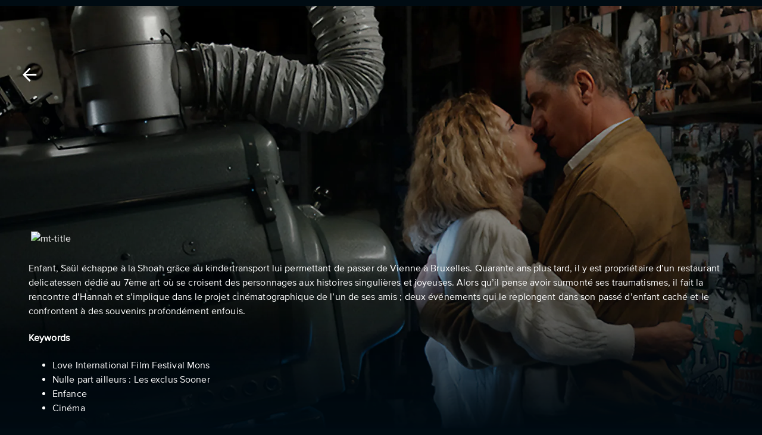

--- FILE ---
content_type: text/html; charset=utf-8
request_url: https://stream.sooner.be/fr/id/1972094000085779214/le-chemin-du-bonheur
body_size: 29866
content:
<!DOCTYPE html><html lang="fr"><head><meta charSet="utf-8"/><meta name="viewport" content="width=device-width, initial-scale=1.0, maximum-scale=1.0, user-scalable=no"/><link rel="shortcut icon" href="https://img.sooner.be/dropbox/landing-global/favicon.ico"/><title>Le Chemin du bonheur | Sooner BE - Stream Now</title><script type="application/ld+json">{"@context":"https://schema.org","@type":"Movie","url":"https://stream.sooner.be/fr/id/1972094000085779214/le-chemin-du-bonheur","name":"Le Chemin du bonheur","image":"https://static.eyzflow.com/c/4aa5647c-149f-4648-bdc8-cec6e7fc0a4f/le-chemin-du-bonheur_sooner-be_fr_boxart-l.webp","director":{"@type":"Person","name":"Nicolas Steil"}}</script><link rel="canonical" href="https://stream.sooner.be/fr/id/1972094000085779214/le-chemin-du-bonheur"/><link rel="alternate" hrefLang="fr" href="https://stream.sooner.be/fr/id/1972094000085779214/le-chemin-du-bonheur"/><link rel="alternate" hrefLang="nl" href="https://stream.sooner.be/nl/id/1972094000085779214/le-chemin-du-bonheur"/><meta property="og:title" content="Le Chemin du bonheur | Sooner BE - Regarder Maintenant"/><meta property="og:image" content="https://static.eyzflow.com/c/4aa5647c-149f-4648-bdc8-cec6e7fc0a4f/le-chemin-du-bonheur_sooner-be_fr_boxart-l.webp"/><meta property="og:type" content="video.movie"/><meta property="og:video" content="https://stream.sooner.be/trailer/1972094000085779214"/><meta property="og:video:url" content="https://stream.sooner.be/trailer/1972094000085779214"/><meta property="og:video:type" content="video/mp4"/><meta property="video:director" content="https://stream.sooner.be/cast/nicolas-steil"/><meta property="video:actor" content="https://stream.sooner.be/cast/simon-abkarian"/><meta property="video:actor" content="https://stream.sooner.be/cast/pascale-arbillot"/><meta property="video:actor" content="https://stream.sooner.be/cast/django-schrevens"/><meta property="video:actor" content="https://stream.sooner.be/cast/andre-jung"/><meta property="video:actor" content="https://stream.sooner.be/cast/michel-vuillermoz"/><meta property="og:url" content="https://stream.sooner.be/id/1972094000085779214/le-chemin-du-bonheur"/><meta name="keywords" content="Le Chemin du bonheur, Drame, Romance, Nicolas Steil, Simon Abkarian, Pascale Arbillot, Django Schrevens, André Jung, Michel Vuillermoz, Love International Film Festival Mons, Nulle part ailleurs : Les exclus Sooner, Enfance, Cinéma"/><meta name="description" content="L’histoire d’un petit garçon juif détourné de ses tourments grâce au cinéma."/><meta property="og:description" content="L’histoire d’un petit garçon juif détourné de ses tourments grâce au cinéma."/><link rel="preload" href="https://static.eyzflow.com/c/4aa5647c-149f-4648-bdc8-cec6e7fc0a4f/le-chemin-du-bonheur_sooner-be_en_hero-l.webp" as="image"/><link rel="shortcut icon" href="https://img.sooner.be/dropbox/landing-global/favicon.ico"/><link rel="preload" href="https://static.eyzflow.com/c/4aa5647c-149f-4648-bdc8-cec6e7fc0a4f/le-chemin-du-bonheur_sooner-be_en_hero-l.webp" as="image"/><meta name="next-head-count" content="27"/><link rel="preconnect" href="https://fonts.gstatic.com" crossorigin="anonymous"/><link rel="stylesheet" data-href="https://fonts.googleapis.com/css2?family=Noto+Sans:wght@400;500;700;800;900&amp;display=swap"/><link rel="shortcut icon" href="https://img.sooner.be/dropbox/landing-global/favicon.ico"/><style data-emotion="css-global fpx3c7">html{-webkit-font-smoothing:antialiased;-moz-osx-font-smoothing:grayscale;box-sizing:border-box;-webkit-text-size-adjust:100%;}*,*::before,*::after{box-sizing:inherit;}strong,b{font-weight:700;}body{margin:0;color:#FFFFFF;font-size:1rem;font-family:ProximaNova-Regular;letter-spacing:0.0075em;vertical-align:middle;font-weight:400;line-height:1.5;background-color:#000B12;}@media (min-width:2000px){body{font-size:1.5rem;}}@media print{body{background-color:#fff;}}body::backdrop{background-color:#000B12;}</style><style data-emotion="css-global animation-c7515d">@-webkit-keyframes animation-c7515d{0%{opacity:1;}50%{opacity:0.4;}100%{opacity:1;}}@keyframes animation-c7515d{0%{opacity:1;}50%{opacity:0.4;}100%{opacity:1;}}</style><style data-emotion="css pmbvnt 1yxmbwk 1e8e0op 14jkshp isbt42 15j76c0 y5k4c3 rjjqd5 19g2724 evjnxe 1d7q5f8 u6mx45 9vdb4y w89a14 x6xnis jj2ztu hbtak4 1kvze7m 18uiqj7 1nvht2d 1d3bbye 1ntx762 1lgorgd 43xpcl 1jboctb oqr85h 12qnib k008qs 1hxfepz 687vbh 19n8dai 1tz8m30 1a5wn2p 10otviu 47qv5a pjvi1b 1ov46kg gh24nv 39bbo6 1qsxih2">.css-pmbvnt{width:100%;margin-left:auto;box-sizing:border-box;margin-right:auto;display:block;padding-left:16px;padding-right:16px;}@media (min-width:600px){.css-pmbvnt{padding-left:24px;padding-right:24px;}}.css-pmbvnt xs{padding:0px;}.css-1yxmbwk{display:-webkit-inline-box;display:-webkit-inline-flex;display:-ms-inline-flexbox;display:inline-flex;-webkit-align-items:center;-webkit-box-align:center;-ms-flex-align:center;align-items:center;-webkit-box-pack:center;-ms-flex-pack:center;-webkit-justify-content:center;justify-content:center;position:relative;box-sizing:border-box;-webkit-tap-highlight-color:transparent;background-color:transparent;outline:0;border:0;margin:0;border-radius:0;padding:0;cursor:pointer;-webkit-user-select:none;-moz-user-select:none;-ms-user-select:none;user-select:none;vertical-align:middle;-moz-appearance:none;-webkit-appearance:none;-webkit-text-decoration:none;text-decoration:none;color:inherit;text-align:center;-webkit-flex:0 0 auto;-ms-flex:0 0 auto;flex:0 0 auto;font-size:1.5rem;padding:8px;border-radius:50%;overflow:visible;color:rgba(0, 0, 0, 0.54);-webkit-transition:background-color 150ms cubic-bezier(0.4, 0, 0.2, 1) 0ms;transition:background-color 150ms cubic-bezier(0.4, 0, 0.2, 1) 0ms;}.css-1yxmbwk::-moz-focus-inner{border-style:none;}.css-1yxmbwk.Mui-disabled{pointer-events:none;cursor:default;}@media print{.css-1yxmbwk{-webkit-print-color-adjust:exact;color-adjust:exact;}}.css-1yxmbwk:hover{background-color:rgba(0, 0, 0, 0.04);}@media (hover: none){.css-1yxmbwk:hover{background-color:transparent;}}.css-1yxmbwk.Mui-disabled{background-color:transparent;color:rgba(0, 0, 0, 0.26);}.css-1e8e0op{-webkit-user-select:none;-moz-user-select:none;-ms-user-select:none;user-select:none;width:1em;height:1em;display:inline-block;fill:currentColor;-webkit-flex-shrink:0;-ms-flex-negative:0;flex-shrink:0;-webkit-transition:fill 200ms cubic-bezier(0.4, 0, 0.2, 1) 0ms;transition:fill 200ms cubic-bezier(0.4, 0, 0.2, 1) 0ms;font-size:2.1875rem;}.css-1e8e0op.MuiSelect-icon{color:#03D6FF;}.css-14jkshp{width:100%;margin-left:auto;box-sizing:border-box;margin-right:auto;display:block;padding-left:16px;padding-right:16px;}@media (min-width:600px){.css-14jkshp{padding-left:24px;padding-right:24px;}}@media (min-width:falsepx){.css-14jkshp{max-width:undefinedpx;}}.css-isbt42{box-sizing:border-box;display:-webkit-box;display:-webkit-flex;display:-ms-flexbox;display:flex;-webkit-box-flex-wrap:wrap;-webkit-flex-wrap:wrap;-ms-flex-wrap:wrap;flex-wrap:wrap;width:100%;-webkit-flex-direction:row;-ms-flex-direction:row;flex-direction:row;margin-top:-16px;width:calc(100% + 16px);margin-left:-16px;}.css-isbt42>.MuiGrid-item{padding-top:16px;}.css-isbt42>.MuiGrid-item{padding-left:16px;}.css-15j76c0{box-sizing:border-box;margin:0;-webkit-flex-direction:row;-ms-flex-direction:row;flex-direction:row;-webkit-flex-basis:100%;-ms-flex-preferred-size:100%;flex-basis:100%;-webkit-box-flex:0;-webkit-flex-grow:0;-ms-flex-positive:0;flex-grow:0;max-width:100%;}@media (min-width:600px){.css-15j76c0{-webkit-flex-basis:100%;-ms-flex-preferred-size:100%;flex-basis:100%;-webkit-box-flex:0;-webkit-flex-grow:0;-ms-flex-positive:0;flex-grow:0;max-width:100%;}}@media (min-width:900px){.css-15j76c0{-webkit-flex-basis:100%;-ms-flex-preferred-size:100%;flex-basis:100%;-webkit-box-flex:0;-webkit-flex-grow:0;-ms-flex-positive:0;flex-grow:0;max-width:100%;}}@media (min-width:1200px){.css-15j76c0{-webkit-flex-basis:100%;-ms-flex-preferred-size:100%;flex-basis:100%;-webkit-box-flex:0;-webkit-flex-grow:0;-ms-flex-positive:0;flex-grow:0;max-width:100%;}}@media (min-width:1536px){.css-15j76c0{-webkit-flex-basis:100%;-ms-flex-preferred-size:100%;flex-basis:100%;-webkit-box-flex:0;-webkit-flex-grow:0;-ms-flex-positive:0;flex-grow:0;max-width:100%;}}.css-y5k4c3{display:-webkit-box;display:-webkit-flex;display:-ms-flexbox;display:flex;-webkit-flex-direction:column;-ms-flex-direction:column;flex-direction:column;}@media (min-width:0px){.css-y5k4c3{-webkit-flex-direction:column;-ms-flex-direction:column;flex-direction:column;}.css-y5k4c3>:not(style):not(style){margin:0;}.css-y5k4c3>:not(style)~:not(style){margin-top:8px;}}@media (min-width:600px){.css-y5k4c3{-webkit-flex-direction:row;-ms-flex-direction:row;flex-direction:row;}.css-y5k4c3>:not(style):not(style){margin:0;}.css-y5k4c3>:not(style)~:not(style){margin-left:8px;}}@media (min-width:900px){.css-y5k4c3>:not(style):not(style){margin:0;}.css-y5k4c3>:not(style)~:not(style){margin-left:16px;}}.css-rjjqd5{box-sizing:border-box;display:-webkit-box;display:-webkit-flex;display:-ms-flexbox;display:flex;-webkit-box-flex-wrap:wrap;-webkit-flex-wrap:wrap;-ms-flex-wrap:wrap;flex-wrap:wrap;width:100%;-webkit-flex-direction:row;-ms-flex-direction:row;flex-direction:row;margin-top:-8px;width:calc(100% + 8px);margin-left:-8px;-webkit-align-items:center;-webkit-box-align:center;-ms-flex-align:center;align-items:center;-webkit-box-pack:start;-ms-flex-pack:start;-webkit-justify-content:flex-start;justify-content:flex-start;}.css-rjjqd5>.MuiGrid-item{padding-top:8px;}.css-rjjqd5>.MuiGrid-item{padding-left:8px;}.css-19g2724{box-sizing:border-box;margin:0;-webkit-flex-direction:row;-ms-flex-direction:row;flex-direction:row;-webkit-flex-basis:auto;-ms-flex-preferred-size:auto;flex-basis:auto;-webkit-box-flex:0;-webkit-flex-grow:0;-ms-flex-positive:0;flex-grow:0;-webkit-flex-shrink:0;-ms-flex-negative:0;flex-shrink:0;max-width:none;width:auto;}@media (min-width:600px){.css-19g2724{-webkit-flex-basis:auto;-ms-flex-preferred-size:auto;flex-basis:auto;-webkit-box-flex:0;-webkit-flex-grow:0;-ms-flex-positive:0;flex-grow:0;-webkit-flex-shrink:0;-ms-flex-negative:0;flex-shrink:0;max-width:none;width:auto;}}@media (min-width:900px){.css-19g2724{-webkit-flex-basis:auto;-ms-flex-preferred-size:auto;flex-basis:auto;-webkit-box-flex:0;-webkit-flex-grow:0;-ms-flex-positive:0;flex-grow:0;-webkit-flex-shrink:0;-ms-flex-negative:0;flex-shrink:0;max-width:none;width:auto;}}@media (min-width:1200px){.css-19g2724{-webkit-flex-basis:auto;-ms-flex-preferred-size:auto;flex-basis:auto;-webkit-box-flex:0;-webkit-flex-grow:0;-ms-flex-positive:0;flex-grow:0;-webkit-flex-shrink:0;-ms-flex-negative:0;flex-shrink:0;max-width:none;width:auto;}}@media (min-width:1536px){.css-19g2724{-webkit-flex-basis:auto;-ms-flex-preferred-size:auto;flex-basis:auto;-webkit-box-flex:0;-webkit-flex-grow:0;-ms-flex-positive:0;flex-grow:0;-webkit-flex-shrink:0;-ms-flex-negative:0;flex-shrink:0;max-width:none;width:auto;}}.css-evjnxe{margin:0;font-size:1rem;color:#FFFFFF;font-family:ProximaNova-Regular;letter-spacing:0.0075em;vertical-align:middle;font-weight:400;line-height:1.5;color:#FFFFFF;letter-spacing:0.0075em;padding:1.6px;text-align:center;margin:0;font-weight:400;margin:0px;}@media (min-width:2000px){.css-evjnxe{font-size:1.5rem;}}.css-evjnxe.css-evjnxe{margin-left:1px;}.css-1d7q5f8{margin:0;-webkit-flex-shrink:0;-ms-flex-negative:0;flex-shrink:0;border-width:0;border-style:solid;border-color:rgba(0, 0, 0, 0.12);border-bottom-width:0;height:auto;border-right-width:thin;-webkit-align-self:stretch;-ms-flex-item-align:stretch;align-self:stretch;}.css-u6mx45{margin:0;font-size:0.875rem;color:#FFFFFF;font-family:ProximaNova-Regular;letter-spacing:0.0075em;vertical-align:middle;font-weight:400;line-height:1.43;color:#FFFFFF;letter-spacing:0.0075em;padding:1.6px;text-align:center;margin:0;font-weight:400;margin:0px;}@media (min-width:2000px){.css-u6mx45{font-size:1rem;}}.css-u6mx45.css-u6mx45{margin-left:1px;}.css-9vdb4y{display:-webkit-box;display:-webkit-flex;display:-ms-flexbox;display:flex;-webkit-flex-direction:column;-ms-flex-direction:column;flex-direction:column;}@media (min-width:0px){.css-9vdb4y{-webkit-flex-direction:row;-ms-flex-direction:row;flex-direction:row;}.css-9vdb4y>:not(style):not(style){margin:0;}.css-9vdb4y>:not(style)~:not(style){margin-left:16px;}}@media (min-width:600px){.css-9vdb4y{-webkit-flex-direction:row;-ms-flex-direction:row;flex-direction:row;}.css-9vdb4y>:not(style):not(style){margin:0;}.css-9vdb4y>:not(style)~:not(style){margin-left:16px;}}@media (min-width:900px){.css-9vdb4y>:not(style):not(style){margin:0;}.css-9vdb4y>:not(style)~:not(style){margin-left:32px;}}.css-w89a14{-webkit-user-select:none;-moz-user-select:none;-ms-user-select:none;user-select:none;width:1em;height:1em;display:inline-block;fill:currentColor;-webkit-flex-shrink:0;-ms-flex-negative:0;flex-shrink:0;-webkit-transition:fill 200ms cubic-bezier(0.4, 0, 0.2, 1) 0ms;transition:fill 200ms cubic-bezier(0.4, 0, 0.2, 1) 0ms;font-size:1.5rem;}.css-w89a14.MuiSelect-icon{color:#03D6FF;}.css-x6xnis{margin:0;font-size:1rem;color:#FFFFFF;font-family:ProximaNova-Regular;letter-spacing:0.0075em;vertical-align:middle;font-weight:400;line-height:1.5;color:#FFFFFF;letter-spacing:0.0075em;padding:1.6px;text-align:center;margin:0;font-weight:400;margin:0px;}@media (min-width:2000px){.css-x6xnis{font-size:1.5rem;}}.css-x6xnis.css-x6xnis{margin-left:4px;}.css-jj2ztu{display:-webkit-box;display:-webkit-flex;display:-ms-flexbox;display:flex;-webkit-flex-direction:row;-ms-flex-direction:row;flex-direction:row;}.css-jj2ztu>:not(style):not(style){margin:0;}.css-jj2ztu>:not(style)~:not(style){margin-left:16px;}.css-hbtak4{display:-webkit-box;display:-webkit-flex;display:-ms-flexbox;display:flex;-webkit-flex-direction:column;-ms-flex-direction:column;flex-direction:column;}@media (min-width:0px){.css-hbtak4{-webkit-flex-direction:column;-ms-flex-direction:column;flex-direction:column;}.css-hbtak4>:not(style):not(style){margin:0;}.css-hbtak4>:not(style)~:not(style){margin-top:16px;}}@media (min-width:600px){.css-hbtak4{-webkit-flex-direction:row;-ms-flex-direction:row;flex-direction:row;}.css-hbtak4>:not(style):not(style){margin:0;}.css-hbtak4>:not(style)~:not(style){margin-left:8px;}}@media (min-width:900px){.css-hbtak4>:not(style):not(style){margin:0;}.css-hbtak4>:not(style)~:not(style){margin-left:8px;}}.css-1kvze7m{display:-webkit-box;display:-webkit-flex;display:-ms-flexbox;display:flex;-webkit-flex-direction:column;-ms-flex-direction:column;flex-direction:column;}@media (min-width:0px){.css-1kvze7m{-webkit-flex-direction:column;-ms-flex-direction:column;flex-direction:column;}.css-1kvze7m>:not(style):not(style){margin:0;}.css-1kvze7m>:not(style)~:not(style){margin-top:8px;}}@media (min-width:600px){.css-1kvze7m{-webkit-flex-direction:row;-ms-flex-direction:row;flex-direction:row;}.css-1kvze7m>:not(style):not(style){margin:0;}.css-1kvze7m>:not(style)~:not(style){margin-left:16px;}}@media (min-width:900px){.css-1kvze7m>:not(style):not(style){margin:0;}.css-1kvze7m>:not(style)~:not(style){margin-left:32px;}}.css-18uiqj7{display:block;background-color:rgba(255, 255, 255, 0.11);height:auto;margin-top:0;margin-bottom:0;transform-origin:0 55%;-webkit-transform:scale(1, 0.60);-moz-transform:scale(1, 0.60);-ms-transform:scale(1, 0.60);transform:scale(1, 0.60);border-radius:4px/6.7px;-webkit-animation:animation-c7515d 2s ease-in-out 0.5s infinite;animation:animation-c7515d 2s ease-in-out 0.5s infinite;}.css-18uiqj7:empty:before{content:"\00a0";}.css-1nvht2d{display:-webkit-inline-box;display:-webkit-inline-flex;display:-ms-inline-flexbox;display:inline-flex;-webkit-align-items:center;-webkit-box-align:center;-ms-flex-align:center;align-items:center;-webkit-box-pack:center;-ms-flex-pack:center;-webkit-justify-content:center;justify-content:center;position:relative;box-sizing:border-box;-webkit-tap-highlight-color:transparent;background-color:transparent;outline:0;border:0;margin:0;border-radius:0;padding:0;cursor:pointer;-webkit-user-select:none;-moz-user-select:none;-ms-user-select:none;user-select:none;vertical-align:middle;-moz-appearance:none;-webkit-appearance:none;-webkit-text-decoration:none;text-decoration:none;color:inherit;font-family:"Roboto","Helvetica","Arial",sans-serif;font-weight:500;font-size:0.875rem;line-height:1.75;letter-spacing:0.02857em;text-transform:uppercase;min-width:64px;padding:5px 15px;border-radius:4px;-webkit-transition:background-color 250ms cubic-bezier(0.4, 0, 0.2, 1) 0ms,box-shadow 250ms cubic-bezier(0.4, 0, 0.2, 1) 0ms,border-color 250ms cubic-bezier(0.4, 0, 0.2, 1) 0ms,color 250ms cubic-bezier(0.4, 0, 0.2, 1) 0ms;transition:background-color 250ms cubic-bezier(0.4, 0, 0.2, 1) 0ms,box-shadow 250ms cubic-bezier(0.4, 0, 0.2, 1) 0ms,border-color 250ms cubic-bezier(0.4, 0, 0.2, 1) 0ms,color 250ms cubic-bezier(0.4, 0, 0.2, 1) 0ms;border:1px solid rgba(255, 255, 255, 0.5);color:#fff;font-family:ProximaNova-Medium;font-weight:500;border-radius:64px;}.css-1nvht2d::-moz-focus-inner{border-style:none;}.css-1nvht2d.Mui-disabled{pointer-events:none;cursor:default;}@media print{.css-1nvht2d{-webkit-print-color-adjust:exact;color-adjust:exact;}}.css-1nvht2d:hover{-webkit-text-decoration:none;text-decoration:none;background-color:rgba(255, 255, 255, 0.04);border:1px solid #fff;}@media (hover: none){.css-1nvht2d:hover{background-color:transparent;}}.css-1nvht2d.Mui-disabled{color:rgba(0, 0, 0, 0.26);border:1px solid rgba(0, 0, 0, 0.12);}.css-1nvht2d.Mui-disabled{background-color:grey;}.css-1d3bbye{box-sizing:border-box;display:-webkit-box;display:-webkit-flex;display:-ms-flexbox;display:flex;-webkit-box-flex-wrap:wrap;-webkit-flex-wrap:wrap;-ms-flex-wrap:wrap;flex-wrap:wrap;width:100%;-webkit-flex-direction:row;-ms-flex-direction:row;flex-direction:row;}.css-1ntx762{box-sizing:border-box;margin:0;-webkit-flex-direction:row;-ms-flex-direction:row;flex-direction:row;-webkit-flex-basis:100%;-ms-flex-preferred-size:100%;flex-basis:100%;-webkit-box-flex:0;-webkit-flex-grow:0;-ms-flex-positive:0;flex-grow:0;max-width:100%;gap:32px;}@media (min-width:600px){.css-1ntx762{-webkit-flex-basis:100%;-ms-flex-preferred-size:100%;flex-basis:100%;-webkit-box-flex:0;-webkit-flex-grow:0;-ms-flex-positive:0;flex-grow:0;max-width:100%;}}@media (min-width:900px){.css-1ntx762{-webkit-flex-basis:50%;-ms-flex-preferred-size:50%;flex-basis:50%;-webkit-box-flex:0;-webkit-flex-grow:0;-ms-flex-positive:0;flex-grow:0;max-width:50%;}}@media (min-width:1200px){.css-1ntx762{-webkit-flex-basis:41.666667%;-ms-flex-preferred-size:41.666667%;flex-basis:41.666667%;-webkit-box-flex:0;-webkit-flex-grow:0;-ms-flex-positive:0;flex-grow:0;max-width:41.666667%;}}@media (min-width:1536px){.css-1ntx762{-webkit-flex-basis:41.666667%;-ms-flex-preferred-size:41.666667%;flex-basis:41.666667%;-webkit-box-flex:0;-webkit-flex-grow:0;-ms-flex-positive:0;flex-grow:0;max-width:41.666667%;}}.css-1lgorgd{margin:0;font-size:1.15rem;color:#FFFFFF;font-family:ProximaNova-Medium;vertical-align:middle;line-height:1.25;font-weight:500;letter-spacing:0.0075em;}.css-43xpcl{width:100%;margin:20px 20px 20px 0px;}.css-1jboctb{overflow:hidden;min-height:48px;-webkit-overflow-scrolling:touch;display:-webkit-box;display:-webkit-flex;display:-ms-flexbox;display:flex;}.css-1jboctb .MuiTabs-indicator{display:-webkit-box;display:-webkit-flex;display:-ms-flexbox;display:flex;-webkit-box-pack:center;-ms-flex-pack:center;-webkit-justify-content:center;justify-content:center;background-color:transparent;}.css-1jboctb .MuiTabs-indicatorSpan{width:100%;background-color:#fff;}.css-oqr85h{overflow-x:auto;overflow-y:hidden;scrollbar-width:none;}.css-oqr85h::-webkit-scrollbar{display:none;}.css-12qnib{position:relative;display:inline-block;-webkit-flex:1 1 auto;-ms-flex:1 1 auto;flex:1 1 auto;white-space:nowrap;scrollbar-width:none;overflow-x:auto;overflow-y:hidden;}.css-12qnib::-webkit-scrollbar{display:none;}.css-k008qs{display:-webkit-box;display:-webkit-flex;display:-ms-flexbox;display:flex;}.css-1hxfepz{display:-webkit-inline-box;display:-webkit-inline-flex;display:-ms-inline-flexbox;display:inline-flex;-webkit-align-items:center;-webkit-box-align:center;-ms-flex-align:center;align-items:center;-webkit-box-pack:center;-ms-flex-pack:center;-webkit-justify-content:center;justify-content:center;position:relative;box-sizing:border-box;-webkit-tap-highlight-color:transparent;background-color:transparent;outline:0;border:0;margin:0;border-radius:0;padding:0;cursor:pointer;-webkit-user-select:none;-moz-user-select:none;-ms-user-select:none;user-select:none;vertical-align:middle;-moz-appearance:none;-webkit-appearance:none;-webkit-text-decoration:none;text-decoration:none;color:inherit;font-family:"Roboto","Helvetica","Arial",sans-serif;font-weight:500;font-size:0.875rem;line-height:1.25;letter-spacing:0.02857em;text-transform:uppercase;max-width:360px;min-width:90px;position:relative;min-height:48px;-webkit-flex-shrink:0;-ms-flex-negative:0;flex-shrink:0;padding:12px 16px;overflow:hidden;white-space:normal;text-align:center;-webkit-flex-direction:column;-ms-flex-direction:column;flex-direction:column;color:inherit;opacity:0.6;text-transform:none;font-family:ProximaNova-Medium;font-size:1.2rem;padding-bottom:4px;padding-left:0px;padding-right:0px;margin-right:24px;color:rgba(255, 255, 255, 0.7);}.css-1hxfepz::-moz-focus-inner{border-style:none;}.css-1hxfepz.Mui-disabled{pointer-events:none;cursor:default;}@media print{.css-1hxfepz{-webkit-print-color-adjust:exact;color-adjust:exact;}}.css-1hxfepz.Mui-selected{opacity:1;}.css-1hxfepz.Mui-disabled{opacity:0.38;}.css-1hxfepz.Mui-selected{color:#fff;}.css-1hxfepz.Mui-focusVisible{background-color:rgba(100, 95, 228, 0.32);}.css-687vbh{position:absolute;height:2px;bottom:0;width:100%;-webkit-transition:all 300ms cubic-bezier(0.4, 0, 0.2, 1) 0ms;transition:all 300ms cubic-bezier(0.4, 0, 0.2, 1) 0ms;background-color:#001A29;}.css-19n8dai{padding-top:24px;}.css-1tz8m30{box-sizing:border-box;display:-webkit-box;display:-webkit-flex;display:-ms-flexbox;display:flex;-webkit-box-flex-wrap:wrap;-webkit-flex-wrap:wrap;-ms-flex-wrap:wrap;flex-wrap:wrap;width:100%;-webkit-flex-direction:row;-ms-flex-direction:row;flex-direction:row;margin-top:-32px;width:calc(100% + 32px);margin-left:-32px;}.css-1tz8m30>.MuiGrid-item{padding-top:32px;}.css-1tz8m30>.MuiGrid-item{padding-left:32px;}.css-1a5wn2p{box-sizing:border-box;margin:0;-webkit-flex-direction:row;-ms-flex-direction:row;flex-direction:row;-webkit-flex-basis:100%;-ms-flex-preferred-size:100%;flex-basis:100%;-webkit-box-flex:0;-webkit-flex-grow:0;-ms-flex-positive:0;flex-grow:0;max-width:100%;}@media (min-width:600px){.css-1a5wn2p{-webkit-flex-basis:66.666667%;-ms-flex-preferred-size:66.666667%;flex-basis:66.666667%;-webkit-box-flex:0;-webkit-flex-grow:0;-ms-flex-positive:0;flex-grow:0;max-width:66.666667%;}}@media (min-width:900px){.css-1a5wn2p{-webkit-flex-basis:50%;-ms-flex-preferred-size:50%;flex-basis:50%;-webkit-box-flex:0;-webkit-flex-grow:0;-ms-flex-positive:0;flex-grow:0;max-width:50%;}}@media (min-width:1200px){.css-1a5wn2p{-webkit-flex-basis:66.666667%;-ms-flex-preferred-size:66.666667%;flex-basis:66.666667%;-webkit-box-flex:0;-webkit-flex-grow:0;-ms-flex-positive:0;flex-grow:0;max-width:66.666667%;}}@media (min-width:1536px){.css-1a5wn2p{-webkit-flex-basis:66.666667%;-ms-flex-preferred-size:66.666667%;flex-basis:66.666667%;-webkit-box-flex:0;-webkit-flex-grow:0;-ms-flex-positive:0;flex-grow:0;max-width:66.666667%;}}.css-10otviu{margin:0;font-size:1rem;color:#FFFFFF;font-family:ProximaNova-Regular;letter-spacing:0.0075em;vertical-align:middle;font-weight:400;line-height:1.5;}@media (min-width:2000px){.css-10otviu{font-size:1.5rem;}}.css-47qv5a{box-sizing:border-box;margin:0;-webkit-flex-direction:row;-ms-flex-direction:row;flex-direction:row;-webkit-flex-basis:100%;-ms-flex-preferred-size:100%;flex-basis:100%;-webkit-box-flex:0;-webkit-flex-grow:0;-ms-flex-positive:0;flex-grow:0;max-width:100%;}@media (min-width:600px){.css-47qv5a{-webkit-flex-basis:66.666667%;-ms-flex-preferred-size:66.666667%;flex-basis:66.666667%;-webkit-box-flex:0;-webkit-flex-grow:0;-ms-flex-positive:0;flex-grow:0;max-width:66.666667%;}}@media (min-width:900px){.css-47qv5a{-webkit-flex-basis:100%;-ms-flex-preferred-size:100%;flex-basis:100%;-webkit-box-flex:0;-webkit-flex-grow:0;-ms-flex-positive:0;flex-grow:0;max-width:100%;}}@media (min-width:1200px){.css-47qv5a{-webkit-flex-basis:66.666667%;-ms-flex-preferred-size:66.666667%;flex-basis:66.666667%;-webkit-box-flex:0;-webkit-flex-grow:0;-ms-flex-positive:0;flex-grow:0;max-width:66.666667%;}}@media (min-width:1536px){.css-47qv5a{-webkit-flex-basis:66.666667%;-ms-flex-preferred-size:66.666667%;flex-basis:66.666667%;-webkit-box-flex:0;-webkit-flex-grow:0;-ms-flex-positive:0;flex-grow:0;max-width:66.666667%;}}.css-pjvi1b{box-sizing:border-box;margin:0;-webkit-flex-direction:row;-ms-flex-direction:row;flex-direction:row;-webkit-flex-basis:100%;-ms-flex-preferred-size:100%;flex-basis:100%;-webkit-box-flex:0;-webkit-flex-grow:0;-ms-flex-positive:0;flex-grow:0;max-width:100%;}@media (min-width:600px){.css-pjvi1b{-webkit-flex-basis:50%;-ms-flex-preferred-size:50%;flex-basis:50%;-webkit-box-flex:0;-webkit-flex-grow:0;-ms-flex-positive:0;flex-grow:0;max-width:50%;}}@media (min-width:900px){.css-pjvi1b{-webkit-flex-basis:50%;-ms-flex-preferred-size:50%;flex-basis:50%;-webkit-box-flex:0;-webkit-flex-grow:0;-ms-flex-positive:0;flex-grow:0;max-width:50%;}}@media (min-width:1200px){.css-pjvi1b{-webkit-flex-basis:33.333333%;-ms-flex-preferred-size:33.333333%;flex-basis:33.333333%;-webkit-box-flex:0;-webkit-flex-grow:0;-ms-flex-positive:0;flex-grow:0;max-width:33.333333%;}}@media (min-width:1536px){.css-pjvi1b{-webkit-flex-basis:33.333333%;-ms-flex-preferred-size:33.333333%;flex-basis:33.333333%;-webkit-box-flex:0;-webkit-flex-grow:0;-ms-flex-positive:0;flex-grow:0;max-width:33.333333%;}}.css-1ov46kg{display:-webkit-box;display:-webkit-flex;display:-ms-flexbox;display:flex;-webkit-flex-direction:column;-ms-flex-direction:column;flex-direction:column;}.css-1ov46kg>:not(style):not(style){margin:0;}.css-1ov46kg>:not(style)~:not(style){margin-top:16px;}.css-gh24nv{margin:0;font-size:1.5rem;font-family:ProximaNova-Regular;color:#FFFFFF;letter-spacing:0.0075em;vertical-align:middle;font-weight:400;line-height:1.235;margin-top:20px;margin-bottom:20px;}@media (min-width:2000px){.css-gh24nv{font-size:1.75rem;}}@media (max-width:600px){.css-gh24nv{font-size:1.3rem;}}.css-39bbo6{margin:0;-webkit-flex-shrink:0;-ms-flex-negative:0;flex-shrink:0;border-width:0;border-style:solid;border-color:rgba(0, 0, 0, 0.12);border-bottom-width:thin;}.css-1qsxih2{width:100%;margin-left:auto;box-sizing:border-box;margin-right:auto;display:block;padding-left:16px;padding-right:16px;}@media (min-width:600px){.css-1qsxih2{padding-left:24px;padding-right:24px;}}@media (min-width:1200px){.css-1qsxih2{max-width:1200px;}}</style><link rel="preconnect" href="https://fonts.gstatic.com" crossorigin /><link data-next-font="" rel="preconnect" href="/" crossorigin="anonymous"/><link rel="preload" href="/_next/static/css/02484c97eb767089.css" as="style"/><link rel="stylesheet" href="/_next/static/css/02484c97eb767089.css" data-n-g=""/><link rel="preload" href="/_next/static/css/c72545ed72ad350a.css" as="style"/><link rel="stylesheet" href="/_next/static/css/c72545ed72ad350a.css" data-n-p=""/><noscript data-n-css=""></noscript><script defer="" nomodule="" src="/_next/static/chunks/polyfills-c67a75d1b6f99dc8.js"></script><script src="/_next/static/chunks/webpack-cc28de1c4e5cee5c.js" defer=""></script><script src="/_next/static/chunks/framework-fee8a7e75612eda8.js" defer=""></script><script src="/_next/static/chunks/main-d6b02ba259157e1a.js" defer=""></script><script src="/_next/static/chunks/pages/_app-33cea2051ef22716.js" defer=""></script><script src="/_next/static/chunks/7739-0757edd6eb6205e5.js" defer=""></script><script src="/_next/static/chunks/9945-86f927c1d258cec8.js" defer=""></script><script src="/_next/static/chunks/4521-ddf6dff35cdc110a.js" defer=""></script><script src="/_next/static/chunks/1233-dcc55956eeecf41f.js" defer=""></script><script src="/_next/static/chunks/5675-46b0182a740430bc.js" defer=""></script><script src="/_next/static/chunks/9121-e542bfd3fc7dec8e.js" defer=""></script><script src="/_next/static/chunks/1664-550e089b680a072b.js" defer=""></script><script src="/_next/static/chunks/5642-9e7f2758f37bf74b.js" defer=""></script><script src="/_next/static/chunks/6664-0410895ba4cfe4f9.js" defer=""></script><script src="/_next/static/chunks/1292-ddd693dfeb733dc8.js" defer=""></script><script src="/_next/static/chunks/5549-9dc9d059004192a3.js" defer=""></script><script src="/_next/static/chunks/8775-d83eb15c0bc9ea5c.js" defer=""></script><script src="/_next/static/chunks/5321-17f9af9aef9cf976.js" defer=""></script><script src="/_next/static/chunks/8323-820a56ce34a5b33c.js" defer=""></script><script src="/_next/static/chunks/4082-449a45dc0a315d7c.js" defer=""></script><script src="/_next/static/chunks/3020-c6e122d594b4eb12.js" defer=""></script><script src="/_next/static/chunks/1820-2ef4d544b597a87d.js" defer=""></script><script src="/_next/static/chunks/pages/id/%5Bcid%5D/%5B%5B...slug%5D%5D-2e14d56b4a1ebe07.js" defer=""></script><script src="/_next/static/hbW6o1K5F_O-1wLA5hm_p/_buildManifest.js" defer=""></script><script src="/_next/static/hbW6o1K5F_O-1wLA5hm_p/_ssgManifest.js" defer=""></script><style data-href="https://fonts.googleapis.com/css2?family=Noto+Sans:wght@400;500;700;800;900&display=swap">@font-face{font-family:'Noto Sans';font-style:normal;font-weight:400;font-stretch:normal;font-display:swap;src:url(https://fonts.gstatic.com/l/font?kit=o-0mIpQlx3QUlC5A4PNB6Ryti20_6n1iPHjcz6L1SoM-jCpoiyD9A99e&skey=2b960fe17823056f&v=v42) format('woff')}@font-face{font-family:'Noto Sans';font-style:normal;font-weight:500;font-stretch:normal;font-display:swap;src:url(https://fonts.gstatic.com/l/font?kit=o-0mIpQlx3QUlC5A4PNB6Ryti20_6n1iPHjcz6L1SoM-jCpoiyDPA99e&skey=2b960fe17823056f&v=v42) format('woff')}@font-face{font-family:'Noto Sans';font-style:normal;font-weight:700;font-stretch:normal;font-display:swap;src:url(https://fonts.gstatic.com/l/font?kit=o-0mIpQlx3QUlC5A4PNB6Ryti20_6n1iPHjcz6L1SoM-jCpoiyAaBN9e&skey=2b960fe17823056f&v=v42) format('woff')}@font-face{font-family:'Noto Sans';font-style:normal;font-weight:800;font-stretch:normal;font-display:swap;src:url(https://fonts.gstatic.com/l/font?kit=o-0mIpQlx3QUlC5A4PNB6Ryti20_6n1iPHjcz6L1SoM-jCpoiyB9BN9e&skey=2b960fe17823056f&v=v42) format('woff')}@font-face{font-family:'Noto Sans';font-style:normal;font-weight:900;font-stretch:normal;font-display:swap;src:url(https://fonts.gstatic.com/l/font?kit=o-0mIpQlx3QUlC5A4PNB6Ryti20_6n1iPHjcz6L1SoM-jCpoiyBUBN9e&skey=2b960fe17823056f&v=v42) format('woff')}@font-face{font-family:'Noto Sans';font-style:normal;font-weight:400;font-stretch:100%;font-display:swap;src:url(https://fonts.gstatic.com/s/notosans/v42/o-0bIpQlx3QUlC5A4PNB6Ryti20_6n1iPHjc5aPdu3mhPy1Fig.woff2) format('woff2');unicode-range:U+0460-052F,U+1C80-1C8A,U+20B4,U+2DE0-2DFF,U+A640-A69F,U+FE2E-FE2F}@font-face{font-family:'Noto Sans';font-style:normal;font-weight:400;font-stretch:100%;font-display:swap;src:url(https://fonts.gstatic.com/s/notosans/v42/o-0bIpQlx3QUlC5A4PNB6Ryti20_6n1iPHjc5ardu3mhPy1Fig.woff2) format('woff2');unicode-range:U+0301,U+0400-045F,U+0490-0491,U+04B0-04B1,U+2116}@font-face{font-family:'Noto Sans';font-style:normal;font-weight:400;font-stretch:100%;font-display:swap;src:url(https://fonts.gstatic.com/s/notosans/v42/o-0bIpQlx3QUlC5A4PNB6Ryti20_6n1iPHjc5a_du3mhPy1Fig.woff2) format('woff2');unicode-range:U+0900-097F,U+1CD0-1CF9,U+200C-200D,U+20A8,U+20B9,U+20F0,U+25CC,U+A830-A839,U+A8E0-A8FF,U+11B00-11B09}@font-face{font-family:'Noto Sans';font-style:normal;font-weight:400;font-stretch:100%;font-display:swap;src:url(https://fonts.gstatic.com/s/notosans/v42/o-0bIpQlx3QUlC5A4PNB6Ryti20_6n1iPHjc5aLdu3mhPy1Fig.woff2) format('woff2');unicode-range:U+1F00-1FFF}@font-face{font-family:'Noto Sans';font-style:normal;font-weight:400;font-stretch:100%;font-display:swap;src:url(https://fonts.gstatic.com/s/notosans/v42/o-0bIpQlx3QUlC5A4PNB6Ryti20_6n1iPHjc5a3du3mhPy1Fig.woff2) format('woff2');unicode-range:U+0370-0377,U+037A-037F,U+0384-038A,U+038C,U+038E-03A1,U+03A3-03FF}@font-face{font-family:'Noto Sans';font-style:normal;font-weight:400;font-stretch:100%;font-display:swap;src:url(https://fonts.gstatic.com/s/notosans/v42/o-0bIpQlx3QUlC5A4PNB6Ryti20_6n1iPHjc5aHdu3mhPy1Fig.woff2) format('woff2');unicode-range:U+0102-0103,U+0110-0111,U+0128-0129,U+0168-0169,U+01A0-01A1,U+01AF-01B0,U+0300-0301,U+0303-0304,U+0308-0309,U+0323,U+0329,U+1EA0-1EF9,U+20AB}@font-face{font-family:'Noto Sans';font-style:normal;font-weight:400;font-stretch:100%;font-display:swap;src:url(https://fonts.gstatic.com/s/notosans/v42/o-0bIpQlx3QUlC5A4PNB6Ryti20_6n1iPHjc5aDdu3mhPy1Fig.woff2) format('woff2');unicode-range:U+0100-02BA,U+02BD-02C5,U+02C7-02CC,U+02CE-02D7,U+02DD-02FF,U+0304,U+0308,U+0329,U+1D00-1DBF,U+1E00-1E9F,U+1EF2-1EFF,U+2020,U+20A0-20AB,U+20AD-20C0,U+2113,U+2C60-2C7F,U+A720-A7FF}@font-face{font-family:'Noto Sans';font-style:normal;font-weight:400;font-stretch:100%;font-display:swap;src:url(https://fonts.gstatic.com/s/notosans/v42/o-0bIpQlx3QUlC5A4PNB6Ryti20_6n1iPHjc5a7du3mhPy0.woff2) format('woff2');unicode-range:U+0000-00FF,U+0131,U+0152-0153,U+02BB-02BC,U+02C6,U+02DA,U+02DC,U+0304,U+0308,U+0329,U+2000-206F,U+20AC,U+2122,U+2191,U+2193,U+2212,U+2215,U+FEFF,U+FFFD}@font-face{font-family:'Noto Sans';font-style:normal;font-weight:500;font-stretch:100%;font-display:swap;src:url(https://fonts.gstatic.com/s/notosans/v42/o-0bIpQlx3QUlC5A4PNB6Ryti20_6n1iPHjc5aPdu3mhPy1Fig.woff2) format('woff2');unicode-range:U+0460-052F,U+1C80-1C8A,U+20B4,U+2DE0-2DFF,U+A640-A69F,U+FE2E-FE2F}@font-face{font-family:'Noto Sans';font-style:normal;font-weight:500;font-stretch:100%;font-display:swap;src:url(https://fonts.gstatic.com/s/notosans/v42/o-0bIpQlx3QUlC5A4PNB6Ryti20_6n1iPHjc5ardu3mhPy1Fig.woff2) format('woff2');unicode-range:U+0301,U+0400-045F,U+0490-0491,U+04B0-04B1,U+2116}@font-face{font-family:'Noto Sans';font-style:normal;font-weight:500;font-stretch:100%;font-display:swap;src:url(https://fonts.gstatic.com/s/notosans/v42/o-0bIpQlx3QUlC5A4PNB6Ryti20_6n1iPHjc5a_du3mhPy1Fig.woff2) format('woff2');unicode-range:U+0900-097F,U+1CD0-1CF9,U+200C-200D,U+20A8,U+20B9,U+20F0,U+25CC,U+A830-A839,U+A8E0-A8FF,U+11B00-11B09}@font-face{font-family:'Noto Sans';font-style:normal;font-weight:500;font-stretch:100%;font-display:swap;src:url(https://fonts.gstatic.com/s/notosans/v42/o-0bIpQlx3QUlC5A4PNB6Ryti20_6n1iPHjc5aLdu3mhPy1Fig.woff2) format('woff2');unicode-range:U+1F00-1FFF}@font-face{font-family:'Noto Sans';font-style:normal;font-weight:500;font-stretch:100%;font-display:swap;src:url(https://fonts.gstatic.com/s/notosans/v42/o-0bIpQlx3QUlC5A4PNB6Ryti20_6n1iPHjc5a3du3mhPy1Fig.woff2) format('woff2');unicode-range:U+0370-0377,U+037A-037F,U+0384-038A,U+038C,U+038E-03A1,U+03A3-03FF}@font-face{font-family:'Noto Sans';font-style:normal;font-weight:500;font-stretch:100%;font-display:swap;src:url(https://fonts.gstatic.com/s/notosans/v42/o-0bIpQlx3QUlC5A4PNB6Ryti20_6n1iPHjc5aHdu3mhPy1Fig.woff2) format('woff2');unicode-range:U+0102-0103,U+0110-0111,U+0128-0129,U+0168-0169,U+01A0-01A1,U+01AF-01B0,U+0300-0301,U+0303-0304,U+0308-0309,U+0323,U+0329,U+1EA0-1EF9,U+20AB}@font-face{font-family:'Noto Sans';font-style:normal;font-weight:500;font-stretch:100%;font-display:swap;src:url(https://fonts.gstatic.com/s/notosans/v42/o-0bIpQlx3QUlC5A4PNB6Ryti20_6n1iPHjc5aDdu3mhPy1Fig.woff2) format('woff2');unicode-range:U+0100-02BA,U+02BD-02C5,U+02C7-02CC,U+02CE-02D7,U+02DD-02FF,U+0304,U+0308,U+0329,U+1D00-1DBF,U+1E00-1E9F,U+1EF2-1EFF,U+2020,U+20A0-20AB,U+20AD-20C0,U+2113,U+2C60-2C7F,U+A720-A7FF}@font-face{font-family:'Noto Sans';font-style:normal;font-weight:500;font-stretch:100%;font-display:swap;src:url(https://fonts.gstatic.com/s/notosans/v42/o-0bIpQlx3QUlC5A4PNB6Ryti20_6n1iPHjc5a7du3mhPy0.woff2) format('woff2');unicode-range:U+0000-00FF,U+0131,U+0152-0153,U+02BB-02BC,U+02C6,U+02DA,U+02DC,U+0304,U+0308,U+0329,U+2000-206F,U+20AC,U+2122,U+2191,U+2193,U+2212,U+2215,U+FEFF,U+FFFD}@font-face{font-family:'Noto Sans';font-style:normal;font-weight:700;font-stretch:100%;font-display:swap;src:url(https://fonts.gstatic.com/s/notosans/v42/o-0bIpQlx3QUlC5A4PNB6Ryti20_6n1iPHjc5aPdu3mhPy1Fig.woff2) format('woff2');unicode-range:U+0460-052F,U+1C80-1C8A,U+20B4,U+2DE0-2DFF,U+A640-A69F,U+FE2E-FE2F}@font-face{font-family:'Noto Sans';font-style:normal;font-weight:700;font-stretch:100%;font-display:swap;src:url(https://fonts.gstatic.com/s/notosans/v42/o-0bIpQlx3QUlC5A4PNB6Ryti20_6n1iPHjc5ardu3mhPy1Fig.woff2) format('woff2');unicode-range:U+0301,U+0400-045F,U+0490-0491,U+04B0-04B1,U+2116}@font-face{font-family:'Noto Sans';font-style:normal;font-weight:700;font-stretch:100%;font-display:swap;src:url(https://fonts.gstatic.com/s/notosans/v42/o-0bIpQlx3QUlC5A4PNB6Ryti20_6n1iPHjc5a_du3mhPy1Fig.woff2) format('woff2');unicode-range:U+0900-097F,U+1CD0-1CF9,U+200C-200D,U+20A8,U+20B9,U+20F0,U+25CC,U+A830-A839,U+A8E0-A8FF,U+11B00-11B09}@font-face{font-family:'Noto Sans';font-style:normal;font-weight:700;font-stretch:100%;font-display:swap;src:url(https://fonts.gstatic.com/s/notosans/v42/o-0bIpQlx3QUlC5A4PNB6Ryti20_6n1iPHjc5aLdu3mhPy1Fig.woff2) format('woff2');unicode-range:U+1F00-1FFF}@font-face{font-family:'Noto Sans';font-style:normal;font-weight:700;font-stretch:100%;font-display:swap;src:url(https://fonts.gstatic.com/s/notosans/v42/o-0bIpQlx3QUlC5A4PNB6Ryti20_6n1iPHjc5a3du3mhPy1Fig.woff2) format('woff2');unicode-range:U+0370-0377,U+037A-037F,U+0384-038A,U+038C,U+038E-03A1,U+03A3-03FF}@font-face{font-family:'Noto Sans';font-style:normal;font-weight:700;font-stretch:100%;font-display:swap;src:url(https://fonts.gstatic.com/s/notosans/v42/o-0bIpQlx3QUlC5A4PNB6Ryti20_6n1iPHjc5aHdu3mhPy1Fig.woff2) format('woff2');unicode-range:U+0102-0103,U+0110-0111,U+0128-0129,U+0168-0169,U+01A0-01A1,U+01AF-01B0,U+0300-0301,U+0303-0304,U+0308-0309,U+0323,U+0329,U+1EA0-1EF9,U+20AB}@font-face{font-family:'Noto Sans';font-style:normal;font-weight:700;font-stretch:100%;font-display:swap;src:url(https://fonts.gstatic.com/s/notosans/v42/o-0bIpQlx3QUlC5A4PNB6Ryti20_6n1iPHjc5aDdu3mhPy1Fig.woff2) format('woff2');unicode-range:U+0100-02BA,U+02BD-02C5,U+02C7-02CC,U+02CE-02D7,U+02DD-02FF,U+0304,U+0308,U+0329,U+1D00-1DBF,U+1E00-1E9F,U+1EF2-1EFF,U+2020,U+20A0-20AB,U+20AD-20C0,U+2113,U+2C60-2C7F,U+A720-A7FF}@font-face{font-family:'Noto Sans';font-style:normal;font-weight:700;font-stretch:100%;font-display:swap;src:url(https://fonts.gstatic.com/s/notosans/v42/o-0bIpQlx3QUlC5A4PNB6Ryti20_6n1iPHjc5a7du3mhPy0.woff2) format('woff2');unicode-range:U+0000-00FF,U+0131,U+0152-0153,U+02BB-02BC,U+02C6,U+02DA,U+02DC,U+0304,U+0308,U+0329,U+2000-206F,U+20AC,U+2122,U+2191,U+2193,U+2212,U+2215,U+FEFF,U+FFFD}@font-face{font-family:'Noto Sans';font-style:normal;font-weight:800;font-stretch:100%;font-display:swap;src:url(https://fonts.gstatic.com/s/notosans/v42/o-0bIpQlx3QUlC5A4PNB6Ryti20_6n1iPHjc5aPdu3mhPy1Fig.woff2) format('woff2');unicode-range:U+0460-052F,U+1C80-1C8A,U+20B4,U+2DE0-2DFF,U+A640-A69F,U+FE2E-FE2F}@font-face{font-family:'Noto Sans';font-style:normal;font-weight:800;font-stretch:100%;font-display:swap;src:url(https://fonts.gstatic.com/s/notosans/v42/o-0bIpQlx3QUlC5A4PNB6Ryti20_6n1iPHjc5ardu3mhPy1Fig.woff2) format('woff2');unicode-range:U+0301,U+0400-045F,U+0490-0491,U+04B0-04B1,U+2116}@font-face{font-family:'Noto Sans';font-style:normal;font-weight:800;font-stretch:100%;font-display:swap;src:url(https://fonts.gstatic.com/s/notosans/v42/o-0bIpQlx3QUlC5A4PNB6Ryti20_6n1iPHjc5a_du3mhPy1Fig.woff2) format('woff2');unicode-range:U+0900-097F,U+1CD0-1CF9,U+200C-200D,U+20A8,U+20B9,U+20F0,U+25CC,U+A830-A839,U+A8E0-A8FF,U+11B00-11B09}@font-face{font-family:'Noto Sans';font-style:normal;font-weight:800;font-stretch:100%;font-display:swap;src:url(https://fonts.gstatic.com/s/notosans/v42/o-0bIpQlx3QUlC5A4PNB6Ryti20_6n1iPHjc5aLdu3mhPy1Fig.woff2) format('woff2');unicode-range:U+1F00-1FFF}@font-face{font-family:'Noto Sans';font-style:normal;font-weight:800;font-stretch:100%;font-display:swap;src:url(https://fonts.gstatic.com/s/notosans/v42/o-0bIpQlx3QUlC5A4PNB6Ryti20_6n1iPHjc5a3du3mhPy1Fig.woff2) format('woff2');unicode-range:U+0370-0377,U+037A-037F,U+0384-038A,U+038C,U+038E-03A1,U+03A3-03FF}@font-face{font-family:'Noto Sans';font-style:normal;font-weight:800;font-stretch:100%;font-display:swap;src:url(https://fonts.gstatic.com/s/notosans/v42/o-0bIpQlx3QUlC5A4PNB6Ryti20_6n1iPHjc5aHdu3mhPy1Fig.woff2) format('woff2');unicode-range:U+0102-0103,U+0110-0111,U+0128-0129,U+0168-0169,U+01A0-01A1,U+01AF-01B0,U+0300-0301,U+0303-0304,U+0308-0309,U+0323,U+0329,U+1EA0-1EF9,U+20AB}@font-face{font-family:'Noto Sans';font-style:normal;font-weight:800;font-stretch:100%;font-display:swap;src:url(https://fonts.gstatic.com/s/notosans/v42/o-0bIpQlx3QUlC5A4PNB6Ryti20_6n1iPHjc5aDdu3mhPy1Fig.woff2) format('woff2');unicode-range:U+0100-02BA,U+02BD-02C5,U+02C7-02CC,U+02CE-02D7,U+02DD-02FF,U+0304,U+0308,U+0329,U+1D00-1DBF,U+1E00-1E9F,U+1EF2-1EFF,U+2020,U+20A0-20AB,U+20AD-20C0,U+2113,U+2C60-2C7F,U+A720-A7FF}@font-face{font-family:'Noto Sans';font-style:normal;font-weight:800;font-stretch:100%;font-display:swap;src:url(https://fonts.gstatic.com/s/notosans/v42/o-0bIpQlx3QUlC5A4PNB6Ryti20_6n1iPHjc5a7du3mhPy0.woff2) format('woff2');unicode-range:U+0000-00FF,U+0131,U+0152-0153,U+02BB-02BC,U+02C6,U+02DA,U+02DC,U+0304,U+0308,U+0329,U+2000-206F,U+20AC,U+2122,U+2191,U+2193,U+2212,U+2215,U+FEFF,U+FFFD}@font-face{font-family:'Noto Sans';font-style:normal;font-weight:900;font-stretch:100%;font-display:swap;src:url(https://fonts.gstatic.com/s/notosans/v42/o-0bIpQlx3QUlC5A4PNB6Ryti20_6n1iPHjc5aPdu3mhPy1Fig.woff2) format('woff2');unicode-range:U+0460-052F,U+1C80-1C8A,U+20B4,U+2DE0-2DFF,U+A640-A69F,U+FE2E-FE2F}@font-face{font-family:'Noto Sans';font-style:normal;font-weight:900;font-stretch:100%;font-display:swap;src:url(https://fonts.gstatic.com/s/notosans/v42/o-0bIpQlx3QUlC5A4PNB6Ryti20_6n1iPHjc5ardu3mhPy1Fig.woff2) format('woff2');unicode-range:U+0301,U+0400-045F,U+0490-0491,U+04B0-04B1,U+2116}@font-face{font-family:'Noto Sans';font-style:normal;font-weight:900;font-stretch:100%;font-display:swap;src:url(https://fonts.gstatic.com/s/notosans/v42/o-0bIpQlx3QUlC5A4PNB6Ryti20_6n1iPHjc5a_du3mhPy1Fig.woff2) format('woff2');unicode-range:U+0900-097F,U+1CD0-1CF9,U+200C-200D,U+20A8,U+20B9,U+20F0,U+25CC,U+A830-A839,U+A8E0-A8FF,U+11B00-11B09}@font-face{font-family:'Noto Sans';font-style:normal;font-weight:900;font-stretch:100%;font-display:swap;src:url(https://fonts.gstatic.com/s/notosans/v42/o-0bIpQlx3QUlC5A4PNB6Ryti20_6n1iPHjc5aLdu3mhPy1Fig.woff2) format('woff2');unicode-range:U+1F00-1FFF}@font-face{font-family:'Noto Sans';font-style:normal;font-weight:900;font-stretch:100%;font-display:swap;src:url(https://fonts.gstatic.com/s/notosans/v42/o-0bIpQlx3QUlC5A4PNB6Ryti20_6n1iPHjc5a3du3mhPy1Fig.woff2) format('woff2');unicode-range:U+0370-0377,U+037A-037F,U+0384-038A,U+038C,U+038E-03A1,U+03A3-03FF}@font-face{font-family:'Noto Sans';font-style:normal;font-weight:900;font-stretch:100%;font-display:swap;src:url(https://fonts.gstatic.com/s/notosans/v42/o-0bIpQlx3QUlC5A4PNB6Ryti20_6n1iPHjc5aHdu3mhPy1Fig.woff2) format('woff2');unicode-range:U+0102-0103,U+0110-0111,U+0128-0129,U+0168-0169,U+01A0-01A1,U+01AF-01B0,U+0300-0301,U+0303-0304,U+0308-0309,U+0323,U+0329,U+1EA0-1EF9,U+20AB}@font-face{font-family:'Noto Sans';font-style:normal;font-weight:900;font-stretch:100%;font-display:swap;src:url(https://fonts.gstatic.com/s/notosans/v42/o-0bIpQlx3QUlC5A4PNB6Ryti20_6n1iPHjc5aDdu3mhPy1Fig.woff2) format('woff2');unicode-range:U+0100-02BA,U+02BD-02C5,U+02C7-02CC,U+02CE-02D7,U+02DD-02FF,U+0304,U+0308,U+0329,U+1D00-1DBF,U+1E00-1E9F,U+1EF2-1EFF,U+2020,U+20A0-20AB,U+20AD-20C0,U+2113,U+2C60-2C7F,U+A720-A7FF}@font-face{font-family:'Noto Sans';font-style:normal;font-weight:900;font-stretch:100%;font-display:swap;src:url(https://fonts.gstatic.com/s/notosans/v42/o-0bIpQlx3QUlC5A4PNB6Ryti20_6n1iPHjc5a7du3mhPy0.woff2) format('woff2');unicode-range:U+0000-00FF,U+0131,U+0152-0153,U+02BB-02BC,U+02C6,U+02DA,U+02DC,U+0304,U+0308,U+0329,U+2000-206F,U+20AC,U+2122,U+2191,U+2193,U+2212,U+2215,U+FEFF,U+FFFD}</style></head><body><div id="__next"><div class="layout" style="height:max-content"><div style="margin-bottom:50px"></div><div class="metadata-page"><div class="MuiContainer-root mgSm metadata-container css-pmbvnt" color="primary"><button class="MuiButtonBase-root MuiIconButton-root MuiIconButton-sizeMedium back-arrow-button css-1yxmbwk" tabindex="0" type="button" aria-label="Back"><svg class="MuiSvgIcon-root MuiSvgIcon-fontSizeLarge css-1e8e0op" focusable="false" aria-hidden="true" viewBox="0 0 24 24" data-testid="ArrowBackOutlinedIcon"><path d="M20 11H7.83l5.59-5.59L12 4l-8 8 8 8 1.41-1.41L7.83 13H20z"></path></svg></button><div><div class="mt-bg-blk-placeholder" style="position:absolute;top:10px;left:0px;opacity:1;z-index:-5;background-repeat:no-repeat;background-size:cover;width:100%"><div class="bg-mt-gradient"></div></div></div><div style="position:relative"><div class="mt-top-blk"><div class="MuiContainer-root MuiContainer-maxWidthFalse mgSm mt-tt-blk1 css-14jkshp" color="primary"><img src="https://static.eyzflow.com/c/4aa5647c-149f-4648-bdc8-cec6e7fc0a4f/le-chemin-du-bonheur_sooner-be_fr_title-s.webp" alt="mt-title" width="400" height="130" style="margin-bottom:10px;position:relative;padding-left:4px;max-height:200px;width:auto;object-fit:contain"/><div class="seo-block"><p>Enfant, Saül échappe à la Shoah grâce au kindertransport lui permettant de passer de Vienne à Bruxelles. Quarante ans plus tard, il y est propriétaire d’un restaurant delicatessen dédié au 7ème art où se croisent des personnages aux histoires singulières et joyeuses. Alors qu’il pense avoir surmonté ses traumatismes, il fait la rencontre d’Hannah et s’implique dans le projet cinématographique de l’un de ses amis ; deux événements qui le replongent dans son passé d’enfant caché et le confrontent à des souvenirs profondément enfouis.</p><h4>Keywords</h4><ul><li>Love International Film Festival Mons</li><li>Nulle part ailleurs : Les exclus Sooner</li><li>Enfance</li><li>Cinéma</li></ul><h4>Actors</h4><ul><li>Simon Abkarian</li><li>Pascale Arbillot</li><li>Django Schrevens</li><li>André Jung</li><li>Michel Vuillermoz</li></ul><h4>Director</h4><ul><li>Nicolas Steil</li></ul></div><div class="MuiGrid-root MuiGrid-container MuiGrid-spacing-xs-2 css-isbt42"><div class="MuiGrid-root MuiGrid-item MuiGrid-grid-xs-12 MuiGrid-grid-sm-12 MuiGrid-grid-md-12 MuiGrid-grid-lg-12 smBlock css-15j76c0"><div class="MuiStack-root css-y5k4c3"></div><div class="MuiGrid-root MuiGrid-container MuiGrid-spacing-xs-1 css-rjjqd5"><div class="MuiGrid-root MuiGrid-item MuiGrid-grid-xs-auto css-19g2724"><p class="MuiTypography-root MuiTypography-body1 css-evjnxe">Drame, Romance</p></div><div class="MuiGrid-root MuiGrid-item MuiGrid-grid-xs-auto css-19g2724" style="padding-left:5px"><hr class="MuiDivider-root MuiDivider-fullWidth MuiDivider-vertical MuiDivider-flexItem css-1d7q5f8" style="margin:auto 4px;border-color:white;height:14px"/></div><div class="MuiGrid-root MuiGrid-item MuiGrid-grid-xs-auto css-19g2724" style="padding-left:5px"><p class="MuiTypography-root MuiTypography-body1 css-evjnxe">1h 52min</p></div><div class="MuiGrid-root MuiGrid-item MuiGrid-grid-xs-auto css-19g2724" style="padding-left:5px"><hr class="MuiDivider-root MuiDivider-fullWidth MuiDivider-vertical MuiDivider-flexItem css-1d7q5f8" style="margin:auto 4px;border-color:white;height:14px"/></div><div class="MuiGrid-root MuiGrid-item MuiGrid-grid-xs-auto css-19g2724" style="padding-left:5px"><p class="MuiTypography-root MuiTypography-body2 age-rating css-u6mx45">-12</p></div></div><div class="MuiStack-root css-9vdb4y" style="margin:0px"><div class="horizontal" style="margin:3px"><svg class="MuiSvgIcon-root MuiSvgIcon-fontSizeMedium css-w89a14" focusable="false" aria-hidden="true" viewBox="0 0 24 24" data-testid="VolumeUpOutlinedIcon" style="margin-top:auto;margin-bottom:auto"><path d="M3 9v6h4l5 5V4L7 9zm7-.17v6.34L7.83 13H5v-2h2.83zM16.5 12c0-1.77-1.02-3.29-2.5-4.03v8.05c1.48-.73 2.5-2.25 2.5-4.02M14 3.23v2.06c2.89.86 5 3.54 5 6.71s-2.11 5.85-5 6.71v2.06c4.01-.91 7-4.49 7-8.77 0-4.28-2.99-7.86-7-8.77"></path></svg><p class="MuiTypography-root MuiTypography-body1 css-x6xnis">FR</p></div><hr class="MuiDivider-root MuiDivider-fullWidth MuiDivider-vertical MuiDivider-flexItem css-1d7q5f8" style="margin:auto 4px;border-color:white;height:14px"/><div class="horizontal" style="margin:4px"><svg class="MuiSvgIcon-root MuiSvgIcon-fontSizeMedium css-w89a14" focusable="false" aria-hidden="true" viewBox="0 0 24 24" data-testid="SubtitlesOutlinedIcon" style="margin-top:auto;margin-bottom:auto"><path d="M20 4H4c-1.1 0-2 .9-2 2v12c0 1.1.9 2 2 2h16c1.1 0 2-.9 2-2V6c0-1.1-.9-2-2-2m0 14H4V6h16zM6 10h2v2H6zm0 4h8v2H6zm10 0h2v2h-2zm-6-4h8v2h-8z"></path></svg><p class="MuiTypography-root MuiTypography-body1 css-x6xnis">EN</p><p class="MuiTypography-root MuiTypography-body1 css-x6xnis">FR</p><p class="MuiTypography-root MuiTypography-body1 css-x6xnis">DE</p></div></div><div style="display:flex"><div class="MuiStack-root css-jj2ztu"><div class="MuiStack-root css-hbtak4"><div class="Infotab_infoValue__VAa_W" style="margin-top:auto;margin-bottom:auto">Belgium</div><div class="Infotab_infoValue__VAa_W" style="margin-top:auto;margin-bottom:auto">France</div><div class="Infotab_infoValue__VAa_W" style="margin-top:auto;margin-bottom:auto">Luxembourg</div></div><div class="MuiStack-root css-1kvze7m"><div class="Infotab_infoValue__VAa_W">2022</div></div></div></div><div class="mgR5"><span class="MuiSkeleton-root MuiSkeleton-text MuiSkeleton-pulse css-18uiqj7" style="width:60%"></span></div><div class="MuiGrid-root MuiGrid-container MuiGrid-spacing-xs-2 pymnt-btns-blk css-isbt42"><a href="/fr/trailer/1972094000085779214"><button class="MuiButtonBase-root MuiButton-root MuiButton-outlined MuiButton-outlinedWhite MuiButton-sizeMedium MuiButton-outlinedSizeMedium MuiButton-colorWhite MuiButton-root MuiButton-outlined MuiButton-outlinedWhite MuiButton-sizeMedium MuiButton-outlinedSizeMedium MuiButton-colorWhite promo-info-button css-1nvht2d" tabindex="0" type="button" autoCapitalize="false" style="text-transform:none;border:1.5px solid white;margin:4px;width:undefinedpx">Trailer</button></a><div class="flex" style="justify-content:flex-start;margin-left:4px;margin-right:4px"></div><button class="MuiButtonBase-root MuiIconButton-root MuiIconButton-sizeMedium css-1yxmbwk" tabindex="0" type="button" aria-label="Share"><svg class="MuiSvgIcon-root MuiSvgIcon-fontSizeMedium css-w89a14" focusable="false" aria-hidden="true" viewBox="0 0 24 24" data-testid="ShareIcon" style="color:white"><path d="M18 16.08c-.76 0-1.44.3-1.96.77L8.91 12.7c.05-.23.09-.46.09-.7s-.04-.47-.09-.7l7.05-4.11c.54.5 1.25.81 2.04.81 1.66 0 3-1.34 3-3s-1.34-3-3-3-3 1.34-3 3c0 .24.04.47.09.7L8.04 9.81C7.5 9.31 6.79 9 6 9c-1.66 0-3 1.34-3 3s1.34 3 3 3c.79 0 1.5-.31 2.04-.81l7.12 4.16c-.05.21-.08.43-.08.65 0 1.61 1.31 2.92 2.92 2.92 1.61 0 2.92-1.31 2.92-2.92s-1.31-2.92-2.92-2.92"></path></svg></button></div><div class="MuiGrid-root MuiGrid-container css-1d3bbye"><div class="MuiGrid-root MuiGrid-item MuiGrid-grid-xs-12 MuiGrid-grid-sm-12 MuiGrid-grid-md-6 MuiGrid-grid-lg-5 css-1ntx762" style="height:min-content;margin-top:auto;margin-bottom:auto"><h6 class="MuiTypography-root MuiTypography-h6 sHrt-ov css-1lgorgd" style="max-width:93%;margin:0">L’histoire d’un petit garçon juif détourné de ses tourments grâce au cinéma.</h6></div></div></div></div></div></div><div><div class="MuiContainer-root MuiContainer-maxWidthFalse mgSm css-14jkshp" color="primary"><div style="padding-bottom:72px;width:100%"><div class="MuiBox-root css-43xpcl"><div class="MuiTabs-root css-1jboctb"><div style="width:99px;height:99px;position:absolute;top:-9999px;overflow:scroll" class="MuiTabs-scrollableX MuiTabs-hideScrollbar css-oqr85h"></div><div class="MuiTabs-scroller MuiTabs-hideScrollbar MuiTabs-scrollableX css-12qnib" style="overflow:hidden;margin-bottom:0"><div aria-label="Movie Details" class="MuiTabs-flexContainer css-k008qs" role="tablist"><button class="MuiButtonBase-root MuiTab-root MuiTab-textColorInherit Mui-selected css-1hxfepz" tabindex="0" type="button" role="tab" aria-selected="true" id="full-width-tab-0" aria-controls="full-width-tabpanel-0">Info<span class="MuiTabs-indicator css-687vbh"><span class="MuiTabs-indicatorSpan"></span></span></button><button class="MuiButtonBase-root MuiTab-root MuiTab-textColorInherit css-1hxfepz" tabindex="-1" type="button" role="tab" aria-selected="false" id="full-width-tab-1" aria-controls="full-width-tabpanel-1">Recommended</button></div></div></div><div role="tabpanel" id="full-width-tabpanel-0" aria-labelledby="full-width-tab-0" dir="ltr"><div class="MuiBox-root css-19n8dai"><div><div><div class="MuiGrid-root MuiGrid-container MuiGrid-spacing-xs-4 md-sct css-1tz8m30"><div class="MuiGrid-root MuiGrid-item MuiGrid-grid-xs-12 MuiGrid-grid-sm-8 MuiGrid-grid-md-6 MuiGrid-grid-lg-8 ln-shrt-ov css-1a5wn2p"><div class="ln-shrt-ov"><div><p class="MuiTypography-root MuiTypography-body1 css-10otviu" style="margin:0;padding-bottom:0px">L’histoire d’un petit garçon juif détourné de ses tourments grâce au cinéma.</p><br/></div></div></div><div class="MuiGrid-root MuiGrid-item MuiGrid-grid-xs-12 MuiGrid-grid-sm-8 MuiGrid-grid-md-12 MuiGrid-grid-lg-8 lng-ov css-47qv5a"><div class="lng-ov"><p class="MuiTypography-root MuiTypography-body1 css-10otviu">Enfant, Saül échappe à la Shoah grâce au kindertransport lui permettant de passer de Vienne à Bruxelles. Quarante ans plus tard, il y est propriétaire d’un restaurant delicatessen dédié au 7ème art où se croisent des personnages aux histoires singulières et joyeuses. Alors qu’il pense avoir surmonté ses traumatismes, il fait la rencontre d’Hannah et s’implique dans le projet cinématographique de l’un de ses amis ; deux événements qui le replongent dans son passé d’enfant caché et le confrontent à des souvenirs profondément enfouis.</p></div></div><div class="MuiGrid-root MuiGrid-item MuiGrid-grid-xs-12 MuiGrid-grid-sm-6 MuiGrid-grid-md-6 MuiGrid-grid-lg-4 css-pjvi1b"><div class="MuiStack-root css-1ov46kg"></div></div></div><div class="m-y"></div><div class="md-sct"><h4 class="MuiTypography-root MuiTypography-h4 css-gh24nv">Cast &amp; Crew</h4><div><div class="slick-slider fm-chns-sl slick-initialized"><div class="slick-list"><div class="slick-track" style="width:75%;left:0%"><div data-index="0" class="slick-slide slick-active slick-current" tabindex="-1" aria-hidden="false" style="outline:none;width:16.666666666666668%"></div><div data-index="1" class="slick-slide slick-active" tabindex="-1" aria-hidden="false" style="outline:none;width:16.666666666666668%"></div><div data-index="2" class="slick-slide slick-active" tabindex="-1" aria-hidden="false" style="outline:none;width:16.666666666666668%"></div><div data-index="3" class="slick-slide slick-active" tabindex="-1" aria-hidden="false" style="outline:none;width:16.666666666666668%"></div><div data-index="4" class="slick-slide slick-active" tabindex="-1" aria-hidden="false" style="outline:none;width:16.666666666666668%"></div><div data-index="5" class="slick-slide slick-active" tabindex="-1" aria-hidden="false" style="outline:none;width:16.666666666666668%"></div></div></div></div></div></div><div class="MuiStack-root css-1ov46kg" style="align-items:center"><span class="MuiSkeleton-root MuiSkeleton-text MuiSkeleton-pulse css-18uiqj7" style="width:60%"></span><span class="MuiSkeleton-root MuiSkeleton-text MuiSkeleton-pulse css-18uiqj7" style="width:40%"></span></div><hr class="MuiDivider-root MuiDivider-fullWidth css-39bbo6"/></div></div></div></div><div role="tabpanel" hidden="" id="full-width-tabpanel-1" aria-labelledby="full-width-tab-1" dir="ltr"></div></div></div></div></div></div><div class="MuiContainer-root MuiContainer-maxWidthLg css-1qsxih2"></div></div></div></div></div><script id="__NEXT_DATA__" type="application/json">{"props":{"pageProps":{"metadata":{"__typename":"Metadata","catalogue_id":"1972094000085779214","mediaroom_id":"4aa5647c-149f-4648-bdc8-cec6e7fc0a4f","trailer_id":"5c696382-b822-45c4-a89f-3a0ca0946379","full_film_id":"648829be-e32f-4293-bc4a-3add21c63fee","title":"Le Chemin du bonheur","title_original":"Le Chemin du bonheur","seo":null,"year":2022,"age":"-12","slug":"le-chemin-du-bonheur","slugs":"{\"en\":\"the-way-to-happiness\",\"fr\":\"le-chemin-du-bonheur\",\"nl\":\"le-chemin-du-bonheur\"}","runtime":112,"pitch":"L’histoire d’un petit garçon juif détourné de ses tourments grâce au cinéma.","overview":"Enfant, Saül échappe à la Shoah grâce au kindertransport lui permettant de passer de Vienne à Bruxelles. Quarante ans plus tard, il y est propriétaire d’un restaurant delicatessen dédié au 7ème art où se croisent des personnages aux histoires singulières et joyeuses. Alors qu’il pense avoir surmonté ses traumatismes, il fait la rencontre d’Hannah et s’implique dans le projet cinématographique de l’un de ses amis ; deux événements qui le replongent dans son passé d’enfant caché et le confrontent à des souvenirs profondément enfouis.","stream_kmc":"1_5fk2qvpe","stream_preview":"1_u0hm62rz","preview_disabled":false,"pre_order_end":null,"audio":["fr"],"subtitles":["en","fr","de"],"original_language":["French"],"production_countries":["Belgium","France","Luxembourg"],"genres":["Drame","Romance"],"keywords":["Love International Film Festival Mons","Nulle part ailleurs : Les exclus Sooner","Enfance","Cinéma"],"festivals":null,"awards":null,"crew_director":["Nicolas Steil"],"cast":["Simon Abkarian","Pascale Arbillot","Django Schrevens","André Jung","Michel Vuillermoz"],"content_type":"Movie","icons":[],"age_safety":true,"series_details":null,"products":[{"__typename":"ProductItem","price":7.99,"product_id":"1972094000023925290","product_name":"Sooner BE-FR - SVOD","product_code":"sooner.be_svod.fr","product_category":"SVOD","currency_unit":"EUR","offer_period":null,"trial_period":"14 days","offers":[{"__typename":"StreamOffer","offer_id":"1972094000085779250","offer_name":"Le Chemin du bonheur","full_film_id":"648829be-e32f-4293-bc4a-3add21c63fee","pre_order_end_time":null,"audio":["fr"],"subtitles":["en","fr","de"],"stream_preview":"1_u0hm62rz","stream_kmc":"1_5fk2qvpe","series_season":null,"series_episode":null,"episode_details":{"__typename":"EpisodeDetails","title":null,"episode_runtime":null}}]},{"__typename":"ProductItem","price":3.99,"product_id":"1972094000024134117","product_name":"Sooner BE-FR - TVOD 3D 399","product_code":"sooner.be_tvod.fr.3d.399","product_category":"TVOD","currency_unit":"EUR","offer_period":"3 days","trial_period":null,"offers":[{"__typename":"StreamOffer","offer_id":"1972094000085779250","offer_name":"Le Chemin du bonheur","full_film_id":"648829be-e32f-4293-bc4a-3add21c63fee","pre_order_end_time":null,"audio":["fr"],"subtitles":["en","fr","de"],"stream_preview":"1_u0hm62rz","stream_kmc":"1_5fk2qvpe","series_season":null,"series_episode":null,"episode_details":{"__typename":"EpisodeDetails","title":null,"episode_runtime":null}}]},{"__typename":"ProductItem","price":9.99,"product_id":"1972094000024203097","product_name":"Sooner BE-FR - TVOD LIFE 999","product_code":"sooner.be_tvod.fr.life.999","product_category":"TVOD","currency_unit":"EUR","offer_period":"Life","trial_period":null,"offers":[{"__typename":"StreamOffer","offer_id":"1972094000085779250","offer_name":"Le Chemin du bonheur","full_film_id":"648829be-e32f-4293-bc4a-3add21c63fee","pre_order_end_time":null,"audio":["fr"],"subtitles":["en","fr","de"],"stream_preview":"1_u0hm62rz","stream_kmc":"1_5fk2qvpe","series_season":null,"series_episode":null,"episode_details":{"__typename":"EpisodeDetails","title":null,"episode_runtime":null}}]}]},"refererHeader":null,"referer":null,"collections":[{"__typename":"ChannelCollection","label":"Belgianness in the spotlight","channels":[{"__typename":"Channel","label":"Flemish Cinema","channel_type":"Movie","stream_preview":"bda5c041-3e37-4525-99c0-0f581db1df79","stream_kmc":"c9b289ef-6fc8-4df2-b64b-7ac1d6fa32f2","mediaroom_id":"e68efc51-7b72-4f1b-82e5-2bd8ef1d147a","cover_id":null,"image_id":null,"params":{"__typename":"ChannelParams","type":"prime"}},{"__typename":"Channel","label":"Belgian Drama","channel_type":"Movie","stream_preview":"0a4e1f8f-1ee3-41b0-b70f-e128d5295670","stream_kmc":"3a675988-f746-4f59-97e3-75caa03072f3","mediaroom_id":"6c4c5a05-6999-4a33-89ff-94fed4a54b52","cover_id":null,"image_id":null,"params":{"__typename":"ChannelParams","type":"prime"}},{"__typename":"Channel","label":"Belgian Humor","channel_type":"Movie","stream_preview":"b0d78e17-f164-4b23-a8a6-528fc1a436e1","stream_kmc":"7c083845-a080-4649-949a-f18f52c95d6b","mediaroom_id":"45ceee5f-83dd-4dd2-aa41-475d9619852e","cover_id":null,"image_id":null,"params":{"__typename":"ChannelParams","type":"prime"}},{"__typename":"Channel","label":"Belgian Short Films","channel_type":"Movie","stream_preview":null,"stream_kmc":"bdd50b77-9dbe-46e4-a3b6-13a8156b80a6","mediaroom_id":"8f06b4fb-0f93-4aa7-9e26-ee0ac642ede7","cover_id":null,"image_id":null,"params":{"__typename":"ChannelParams","type":"prime"}},{"__typename":"Channel","label":"Belgian Thriller","channel_type":"Movie","stream_preview":"9f1cfdb3-ae8c-4726-b383-189a3ed6bec7","stream_kmc":"8feedb64-c3c1-4de4-8118-693901ea1ccb","mediaroom_id":"1ad5c630-4d2c-4b6e-a817-6c3af4125ac2","cover_id":null,"image_id":null,"params":{"__typename":"ChannelParams","type":"prime"}},{"__typename":"Channel","label":"Belgian Docs","channel_type":"Movie","stream_preview":"9370e8fd-1e99-4f54-a1a9-7a016b6f594a","stream_kmc":"36155567-77ac-42df-870f-6f1d84635f8d","mediaroom_id":"db39a3dd-4d11-41fa-b378-d428e717f10d","cover_id":null,"image_id":null,"params":{"__typename":"ChannelParams","type":"prime"}}]},{"__typename":"ChannelCollection","label":"Belgian Festivals","channels":[{"__typename":"Channel","label":"Offscreen","channel_type":"Channel","stream_preview":"1_eet9ve3u","stream_kmc":"06700335-227e-4ce4-9035-56c351022708","mediaroom_id":"4510fc4e-fc99-46bb-892c-bc8ba619c697","cover_id":"93184856-149d-4d96-99b5-c90e407db4c3","image_id":null,"params":{"__typename":"ChannelParams","type":"prime"}},{"__typename":"Channel","label":"Film Fest Gent !","channel_type":"Channel","stream_preview":"1_yuv3budw","stream_kmc":"affa8010-fa18-429c-83ce-b2d593dc7026","mediaroom_id":"8330e964-ec79-4c61-b6a6-79094df6b6b9","cover_id":"4045daae-665c-4f9c-9ccd-73ffa5f0cd93","image_id":null,"params":{"__typename":"ChannelParams","type":"prime"}},{"__typename":"Channel","label":"Razor Reel flanders film fest","channel_type":"Channel","stream_preview":"1_2qll8x5x","stream_kmc":"32380e3f-b6fa-4b88-a49a-6475f624b686","mediaroom_id":"a0078c4d-3ff2-488f-8f7d-46a17430b8ae","cover_id":"5bd5a92e-9d7a-4347-bc3c-df1c90024e6e","image_id":null,"params":{"__typename":"ChannelParams","type":"prime"}},{"__typename":"Channel","label":"Pink Screens","channel_type":"Channel","stream_preview":"1_goi1pj8a","stream_kmc":"e7f9e42f-4a7e-4253-afa3-789e8372c437","mediaroom_id":"7c8a3537-1e70-4f7b-bf83-f981f1d9d5a1","cover_id":"fde41578-8af7-4ebf-8af8-c3c1d4a5dcf7","image_id":null,"params":{"__typename":"ChannelParams","type":"prime"}},{"__typename":"Channel","label":"Elles Tournent - Dames Draaien","channel_type":"Channel","stream_preview":"1_37imbbib","stream_kmc":"3ac7d557-3b9b-4590-98a3-b97534589bab","mediaroom_id":"ac6d16ff-adab-4ac6-9f14-e1f4861e03d2","cover_id":"efbc5ac9-e725-4206-b0bc-9bd7fb581b6b","image_id":null,"params":{"__typename":"ChannelParams","type":"prime"}},{"__typename":"Channel","label":"Festival International du Film de Comédie de Liège","channel_type":"Channel","stream_preview":"1_i6qx7mlk","stream_kmc":"a715d22c-d2a3-4adb-9d40-3f28ecdbe6c6","mediaroom_id":"2510953b-d1f6-4e20-8a87-0df0fdd0059a","cover_id":"08f71388-d006-4c82-b252-7b0fb4e2f1bb","image_id":null,"params":{"__typename":"ChannelParams","type":"prime"}},{"__typename":"Channel","label":"BIFFF","channel_type":"Channel","stream_preview":"1_v9fxg37p","stream_kmc":"ba6ef486-ec02-40f4-9d29-ccd2b4ceba30","mediaroom_id":"a50a4c90-8b5e-4fd3-8c6c-2c44e152e0e6","cover_id":"3c853178-fb00-4c4f-be59-0ec012ff2e0d","image_id":null,"params":{"__typename":"ChannelParams","type":"prime"}},{"__typename":"Channel","label":"Millenium Festival","channel_type":"Channel","stream_preview":"1_vj2uilmy","stream_kmc":"15a9e140-ea0d-4071-bcf4-3c2fd7fc1ec7","mediaroom_id":"de088160-05dd-4fea-b6c4-8ad6bd25ca04","cover_id":"cba98916-765e-4e7d-8c52-881272cf15ce","image_id":null,"params":{"__typename":"ChannelParams","type":"prime"}},{"__typename":"Channel","label":"Le Mois du Doc: Regards sur le cinéma documentaire","channel_type":"Channel","stream_preview":"1_g6sgetx9","stream_kmc":"1_7rrf2a5g","mediaroom_id":"d0369f41-49f5-4094-8857-713390fd3a99","cover_id":"e3a11896-f502-46b1-a78a-0835b6f9ffaa","image_id":"42131516-d592-4cba-a9c6-627c0ec33e8d","params":{"__typename":"ChannelParams","type":"prime"}},{"__typename":"Channel","label":"Film Festival Oostende","channel_type":"Channel","stream_preview":"1_9ohxq1d2","stream_kmc":"7aa380d2-5c0c-49bb-bbea-65e209f4d50a","mediaroom_id":"5113bb44-f720-4430-b9a2-3c9f211d8259","cover_id":"28de638f-072e-4e68-8c77-25dc827c3103","image_id":null,"params":{"__typename":"ChannelParams","type":"prime"}},{"__typename":"Channel","label":"PolitiK","channel_type":"Channel","stream_preview":"1_erc8ict1","stream_kmc":"99a8e1d5-a7b3-4c43-bffa-edf04d349e1d","mediaroom_id":"f0853a52-4fad-4f84-afcc-1206f774f352","cover_id":"68278643-9886-458b-a65a-8ca82132df5f","image_id":null,"params":{"__typename":"ChannelParams","type":"prime"}},{"__typename":"Channel","label":"Love International Film Festival Mons","channel_type":"Channel","stream_preview":"1_7b75oztu","stream_kmc":"345addf2-4c56-4c06-a86f-65e400634a3e","mediaroom_id":"5fa5e900-8684-45a0-972b-cb33ee7da1fc","cover_id":"f02b56ee-c02f-40e4-ad0d-a9b5d7f377cd","image_id":null,"params":{"__typename":"ChannelParams","type":"recommender"}},{"__typename":"Channel","label":"Cinemamed","channel_type":"Channel","stream_preview":"1_sjxz1m1v","stream_kmc":"b2a78d27-206b-428c-bb3a-507e46606a14","mediaroom_id":"96fc59db-9c10-4885-a419-96ed6907f43e","cover_id":"9dce4100-1833-4726-9283-6e4fd510353d","image_id":null,"params":{"__typename":"ChannelParams","type":"prime"}},{"__typename":"Channel","label":"Brussels Short Film Festival","channel_type":"Channel","stream_preview":"1_a1c08f4j","stream_kmc":"58d6ab41-88f7-4312-925d-d6f1ed964290","mediaroom_id":"7282c2a3-4c6a-4b22-994a-1af4cd3ba2bc","cover_id":"0e0ff62a-1b4f-4dfd-b7b5-ff6a1c60978d","image_id":null,"params":{"__typename":"ChannelParams","type":"prime"}},{"__typename":"Channel","label":"Brussels Art Film Festival !","channel_type":"Channel","stream_preview":"1_ihqq9v59","stream_kmc":"b632b060-b574-4b37-90d5-2deac1526f61","mediaroom_id":"4987ff5f-268c-4dff-aac3-50af457d4899","cover_id":"bcc43caa-b023-4da8-82ea-653639e7e048","image_id":null,"params":{"__typename":"ChannelParams","type":"prime"}},{"__typename":"Channel","label":"FILEM'ON","channel_type":"Channel","stream_preview":"1_13l5ftf0","stream_kmc":"702ab03e-ee1f-415c-bf90-19bcff7c0e68","mediaroom_id":"5781d748-d4fd-41e8-96cf-96cdb508f44c","cover_id":"f475b584-d2d1-4edc-b640-cf650ad18a60","image_id":null,"params":{"__typename":"ChannelParams","type":"prime"}},{"__typename":"Channel","label":"Polarise","channel_type":"Channel","stream_preview":"1_pki81i8u","stream_kmc":"cd3a19c2-903c-4ef3-8e17-cb040bb937a5","mediaroom_id":"217efa55-03c9-475c-95cd-6e9923780787","cover_id":"c30f706d-e0e6-4e9c-aca3-f1f0ac6c7706","image_id":null,"params":{"__typename":"ChannelParams","type":"prime"}},{"__typename":"Channel","label":"BRIFF","channel_type":"Channel","stream_preview":"1_1da3dggt","stream_kmc":"2bd1ee35-bf54-4621-9385-72c29460d8b3","mediaroom_id":"e4564e3b-2b64-4dce-873e-611da7f34685","cover_id":"69bd4634-1992-4ae8-a600-8e8719595ed1","image_id":null,"params":{"__typename":"ChannelParams","type":"prime"}},{"__typename":"Channel","label":"Anima","channel_type":"Channel","stream_preview":"1_neq8hfoe","stream_kmc":"047a3be3-cc9b-4026-9e36-b43942f6b1d6","mediaroom_id":"83291141-9084-4048-9185-7f84c4a1966c","cover_id":"0710055d-6faf-420d-8a85-c92647820c3f","image_id":"14df0045-aad9-4237-99fe-d48c067b62e9","params":{"__typename":"ChannelParams","type":"prime"}},{"__typename":"Channel","label":"CinéFemme Awards","channel_type":"Channel","stream_preview":"1_u9r14bbo","stream_kmc":"3b535e26-7241-4555-b961-2978934f031c","mediaroom_id":"115f74b9-d076-4563-8edc-ccb86eafc3cc","cover_id":"f0bfa2b9-5fa6-4a6a-9aad-173ffb1b82b9","image_id":null,"params":{"__typename":"ChannelParams","type":"prime"}},{"__typename":"Channel","label":"FIFF Namur","channel_type":"Channel","stream_preview":"1_wf2g99gr","stream_kmc":"92f8a2b5-653f-4524-92ef-4dcc4154ee0a","mediaroom_id":"63869b7e-2b23-4ed6-a584-0561c9f4a520","cover_id":"45e65b52-c4cd-41f6-99ec-2518eb1f08ae","image_id":null,"params":{"__typename":"ChannelParams","type":"prime"}},{"__typename":"Channel","label":"JEF !","channel_type":"Channel","stream_preview":"1_x07pb3jw","stream_kmc":"ee8ffb0b-3804-421b-81fa-fa3df3002f8b","mediaroom_id":"6a0e3d29-6c0a-4593-8b1b-14f09ed82848","cover_id":"32278f4f-aea9-47ac-aacf-fd89d1ca2ad7","image_id":null,"params":{"__typename":"ChannelParams","type":"kids"}}]},{"__typename":"ChannelCollection","label":"Filmmakers' favorite films","channels":[{"__typename":"Channel","label":"Quentin Noirfalisse’s favourite films","channel_type":"Channel","stream_preview":"61654b78-825d-4e62-ba2b-70634e817fcf","stream_kmc":"a29b0b5c-cda2-4758-9343-b1d0db336e9a","mediaroom_id":"716bdfef-8222-4374-837b-ed2cc4911134","cover_id":"91bfbf58-f558-49f8-bbe9-944637183a06","image_id":null,"params":{"__typename":"ChannelParams","type":"prime"}},{"__typename":"Channel","label":"Fien Troch’s favourite films","channel_type":"Channel","stream_preview":"1_r34n9utx","stream_kmc":"94d757e0-03ea-4632-98eb-df3b83d66415","mediaroom_id":"af4483af-1379-4897-accf-8e1d0ea090b7","cover_id":"9d1162a7-6bdc-4092-89fd-18d5a82b0f95","image_id":null,"params":{"__typename":"ChannelParams","type":"recommender"}},{"__typename":"Channel","label":"Michaël R. Roskam's favorite films","channel_type":"Channel","stream_preview":"1_kduqvauf","stream_kmc":"1b2f0807-2ccf-48e4-b113-5b3e237b937e","mediaroom_id":"b1ce52d7-a6b6-4290-8a07-740806f1fd05","cover_id":"861ef752-dca4-4407-b722-61ba90e985ca","image_id":null,"params":{"__typename":"ChannelParams","type":"recommender"}},{"__typename":"Channel","label":"Daphne Agten’s favourite films","channel_type":"Channel","stream_preview":"f7005734-dd24-4dd1-9c38-a7cff4800965","stream_kmc":"04122a35-a7de-4736-9dfb-90bd1307ae11","mediaroom_id":"eed096aa-ef03-4132-9520-fcb5fccea115","cover_id":"bf7061e6-6fb4-4c56-95c5-ebc27703ebf2","image_id":null,"params":{"__typename":"ChannelParams","type":"prime"}},{"__typename":"Channel","label":"Felix Van Groeningen's favorite films","channel_type":"Channel","stream_preview":"1_px5p79t9","stream_kmc":"08afa632-24b3-4601-82fd-9994d8e387ba","mediaroom_id":"92ab7fb9-0601-4203-a94c-45aa8e6a69bb","cover_id":"edda5920-3da2-4e2f-b14f-ce8c584957ce","image_id":null,"params":{"__typename":"ChannelParams","type":"prime"}},{"__typename":"Channel","label":"Fabrice Du Welz's favourite movies","channel_type":"Channel","stream_preview":"1_a4l42ysr","stream_kmc":"8050a846-dc0c-4216-83ce-6d20ee56d7cd","mediaroom_id":"48890815-4a36-4866-b82b-9935c4822625","cover_id":"930e5223-c191-4b4a-bbb5-608bea0d5643","image_id":null,"params":{"__typename":"ChannelParams","type":"prime"}},{"__typename":"Channel","label":"Focus Doc : Our ambassador Pauline Beugnies' favorites","channel_type":"Channel","stream_preview":"1_xvx0o05b","stream_kmc":"a7234f87-dad4-437b-a464-0b0ad0337207","mediaroom_id":"10b43175-2607-4275-acba-6c63b63c4800","cover_id":"36ee982a-db1b-429d-8113-8e6f798d2f84","image_id":null,"params":{"__typename":"ChannelParams","type":"prime"}},{"__typename":"Channel","label":"Guillaume Senez’s favourite movies","channel_type":"Channel","stream_preview":"1_ess28qfv","stream_kmc":"d86dc7d3-bca1-4875-a635-66b3c0afcae8","mediaroom_id":"0db2d19e-3ed6-4b4b-8ff0-3413801a3b43","cover_id":"cb99ef35-1105-477e-ac60-3b4bd930084e","image_id":null,"params":{"__typename":"ChannelParams","type":"prime"}},{"__typename":"Channel","label":"Olivier Masset-Depasse’s favorite films","channel_type":"Channel","stream_preview":"1_83bs9dqc","stream_kmc":"c612723c-44c4-4c91-bebd-e6985f3c618a","mediaroom_id":"85ced313-484a-40a9-a8ed-db23be2f2fbc","cover_id":"1bd12547-f5d4-4e08-8f59-9ddadb8abcc4","image_id":null,"params":{"__typename":"ChannelParams","type":"prime"}},{"__typename":"Channel","label":"Jessica Woodworth’s favorite films","channel_type":"Channel","stream_preview":"1_d5yvropz","stream_kmc":"819bc369-88c1-4c93-953b-8c1bed8952fe","mediaroom_id":"3a5b200c-5618-4735-99d3-b2a100d7f704","cover_id":"8ea38570-3597-4b28-9640-87b01de20516","image_id":null,"params":{"__typename":"ChannelParams","type":"prime"}},{"__typename":"Channel","label":"Jean-Pierre and Luc Dardenne’s favourite films","channel_type":"Channel","stream_preview":"1_p1bc2wtg","stream_kmc":"9cc254e7-7ff4-4bb2-947d-32fe4f435572","mediaroom_id":"60e5dbfe-20ea-452e-b12d-1f2e4d0cb8d2","cover_id":"e85a00c1-ca9a-4971-869c-a2ece42a0129","image_id":null,"params":{"__typename":"ChannelParams","type":"recommender"}},{"__typename":"Channel","label":"Alexe Poukine’s favorite films","channel_type":"Channel","stream_preview":"a1096a2c-3d2b-4e29-b670-204cb57fa843","stream_kmc":"19b1e5f2-550e-487e-9938-b45a2d03735e","mediaroom_id":"33951853-67d3-4737-97e4-a5d54331c1ff","cover_id":"af3fb8d9-d095-4f57-b0ee-4c5eb2bd1207","image_id":null,"params":{"__typename":"ChannelParams","type":"prime"}},{"__typename":"Channel","label":"Leonardo Van Dijl’s favourite movies","channel_type":"Channel","stream_preview":"1_1gjni6t2","stream_kmc":"aafdb6b9-487a-4a47-ac97-91ca839b3a84","mediaroom_id":"e72b144b-2329-483f-9db1-0bde5cfb4d26","cover_id":"0655c17d-3a8b-4a2a-811a-73dbe1cf6595","image_id":null,"params":{"__typename":"ChannelParams","type":"prime"}},{"__typename":"Channel","label":"Joachim Lafosse’s favourite films","channel_type":"Channel","stream_preview":"1_j27el7v6","stream_kmc":"9cc254e7-7ff4-4bb2-947d-32fe4f435572","mediaroom_id":"60e5dbfe-20ea-452e-b12d-1f2e4d0cb8d2","cover_id":"a4c660a0-f2b4-4128-bed7-278be901852a","image_id":null,"params":{"__typename":"ChannelParams","type":"prime"}},{"__typename":"Channel","label":"Delphine Girard's favorite films","channel_type":"Channel","stream_preview":"1_yhzfhdf5","stream_kmc":"2c8cc775-ad44-4615-827b-524e5a17fb8e","mediaroom_id":"7d6d39b7-5e5e-4a50-9488-2ec1530d3604","cover_id":"e843ff71-5946-4987-912f-f2434f5f7c61","image_id":null,"params":{"__typename":"ChannelParams","type":"prime"}},{"__typename":"Channel","label":"Tim Mielants’ favorite films","channel_type":"Channel","stream_preview":"1_6qpkzzfu","stream_kmc":"e8c25c65-22eb-4f5f-900c-3973061417f7","mediaroom_id":"5632f5a2-24e4-4d76-8ad5-297a867ae09d","cover_id":"26685952-1eab-4ba8-985b-c82ba8c2009a","image_id":null,"params":{"__typename":"ChannelParams","type":"recommender"}},{"__typename":"Channel","label":"Ann Sirot’s favourite films","channel_type":"Channel","stream_preview":"1_6luro6nd","stream_kmc":"a7234f87-dad4-437b-a464-0b0ad0337207","mediaroom_id":"10b43175-2607-4275-acba-6c63b63c4800","cover_id":"35543169-e311-4166-bfa9-d6b3450899fa","image_id":null,"params":{"__typename":"ChannelParams","type":"recommender"}},{"__typename":"Channel","label":"Jaco Van Dormael's favorite films","channel_type":"Channel","stream_preview":"1_bgput17r","stream_kmc":"05654b9b-3960-4976-a2e0-a7c1b242b10a","mediaroom_id":"1325de85-a3cb-4abc-be68-9d8da217fcd2","cover_id":"569b8da0-3781-4426-ab84-3df37885e18d","image_id":null,"params":{"__typename":"ChannelParams","type":"prime"}}]},{"__typename":"ChannelCollection","label":"International festivals","channels":[{"__typename":"Channel","label":"Berlinale","channel_type":"Channel","stream_preview":"1_l6d9wfc8","stream_kmc":"1_mzn4l920","mediaroom_id":"36488bd7-0f98-46b4-b90c-f75dff52c2b4","cover_id":"6ceaca67-2389-4f8c-92ec-37e3af537b7f","image_id":"130ad614-598c-48a0-bb44-3ed8e47baf2f","params":{"__typename":"ChannelParams","type":"prime"}},{"__typename":"Channel","label":"La Biennale di Venezia !","channel_type":"Channel","stream_preview":"1_mxzrozxf","stream_kmc":"1_t5s7op66","mediaroom_id":"5b4adf93-e335-4f46-b896-85d877e2bd51","cover_id":"2c1fdf5c-9b97-4749-a64d-e8491a336221","image_id":"b9899dab-976a-456c-aab2-cd9262887ac9","params":{"__typename":"ChannelParams","type":"prime"}},{"__typename":"Channel","label":"Nederlands Film Festival","channel_type":"Channel","stream_preview":"1_zewg89sd","stream_kmc":"99d0e8e8-fe34-431a-b2d0-1bb914f44e64","mediaroom_id":"17aa33e5-a84f-4fdc-a03a-1792eec7f230","cover_id":"343170ef-a55a-43a1-be27-e3397652bbf1","image_id":null,"params":{"__typename":"ChannelParams","type":"prime"}},{"__typename":"Channel","label":"Deauville Film Festival","channel_type":"Channel","stream_preview":"1_g2bv6v2r","stream_kmc":"1_14apcn91","mediaroom_id":"7967ddab-05f8-4ebb-aa1f-8a37bc1a3703","cover_id":"e606525c-2d6b-4413-a088-e6784c1c1703","image_id":"a329652b-2026-4797-acf6-40284fa4e92c","params":{"__typename":"ChannelParams","type":"prime"}},{"__typename":"Channel","label":"Sundance Film Festival !","channel_type":"Channel","stream_preview":"1_0jp28h8k","stream_kmc":"93ca02e8-1ba4-400b-9724-62f0eab5ec10","mediaroom_id":"fa1d60ac-b9b4-4b7f-bcf9-96403d10ee47","cover_id":"d6f12da0-a9cb-40d7-acb1-4835a874fd70","image_id":null,"params":{"__typename":"ChannelParams","type":"recommender"}},{"__typename":"Channel","label":"Festival de Cannes","channel_type":"Channel","stream_preview":"1_m724tftg","stream_kmc":"1_y7bwbksc","mediaroom_id":"48edbd74-9b6f-44c8-a3fd-76ea9aea859e","cover_id":"6d899a01-fd04-45d6-b04a-83631aad0a1e","image_id":"27eb70c8-9eec-4549-9678-9a579c486190","params":{"__typename":"ChannelParams","type":"prime"}},{"__typename":"Channel","label":"TIFF - Toronto International Film Festival","channel_type":"Channel","stream_preview":"1_gtx6cdzk","stream_kmc":"7093e0f4-a29e-4afd-b4f0-83dd8c94ff22","mediaroom_id":"78be65a7-3a5f-49aa-8766-614319de77e1","cover_id":"bd5e492d-5dc9-4b5d-9dd3-1d952fffe42f","image_id":null,"params":{"__typename":"ChannelParams","type":"prime"}},{"__typename":"Channel","label":"Locarno Film Festival!","channel_type":"Channel","stream_preview":"1_67e3rhu8","stream_kmc":"a009fe43-c20d-43c2-bd13-ea68cdf17d87","mediaroom_id":"e8254b90-74df-4b78-bee7-8602c6d7abdd","cover_id":"17f23750-b405-473b-843a-df830e90a9d7","image_id":null,"params":{"__typename":"ChannelParams","type":"prime"}},{"__typename":"Channel","label":"MOOOV","channel_type":"Channel","stream_preview":"1_oj4mo3yr","stream_kmc":"081a20a0-7258-49fd-b601-3e4ab446379b","mediaroom_id":"1a6edcee-0b35-463b-9bdc-5d3cb4d9f456","cover_id":"80944897-781e-484d-8f82-6aa0a894d231","image_id":null,"params":{"__typename":"ChannelParams","type":"prime"}},{"__typename":"Channel","label":"International Film Festival Rotterdam","channel_type":"Channel","stream_preview":"1_mjj8tuv9","stream_kmc":"ded08b65-b733-4210-9afc-3a653b9c998d","mediaroom_id":"b2f6f70e-6711-4877-9ce4-99056193539f","cover_id":"ed3a135a-f873-4723-a8ec-fc6fe1a781be","image_id":null,"params":{"__typename":"ChannelParams","type":"recommender"}},{"__typename":"Channel","label":"San Sebastian Film Festival","channel_type":"Channel","stream_preview":"1_htk6oues","stream_kmc":"4e7ff796-4230-4f90-91b4-8606f412cf24","mediaroom_id":"f2a56ff0-80ac-4814-aacf-f0bc554697de","cover_id":"967e9099-89bc-48ce-8e9c-5263dc71f7a5","image_id":null,"params":{"__typename":"ChannelParams","type":"prime"}}]},{"__typename":"ChannelCollection","label":"Film Awards","channels":[{"__typename":"Channel","label":"The Oscars","channel_type":"Channel","stream_preview":"1_nl3gcua4","stream_kmc":"3d9f239c-c054-4162-a67d-361085642567","mediaroom_id":"34f5391a-4853-473a-bc13-db0627ac3ee0","cover_id":"e4e160f5-9f06-434e-8482-be876cdf0316","image_id":null,"params":{"__typename":"ChannelParams","type":"recommender"}},{"__typename":"Channel","label":"Les César du cinéma","channel_type":"Channel","stream_preview":"1_q281hdcf","stream_kmc":"345addf2-4c56-4c06-a86f-65e400634a3e","mediaroom_id":"5fa5e900-8684-45a0-972b-cb33ee7da1fc","cover_id":"878d62e7-c122-4184-89e0-c2c05d925753","image_id":null,"params":{"__typename":"ChannelParams","type":"prime"}},{"__typename":"Channel","label":"Les René du Cinéma","channel_type":"Channel","stream_preview":"39b80f39-7137-48a0-8acd-fa1fda9e9726","stream_kmc":"3ff28bc5-39d6-4636-8718-f01acf86bcf0","mediaroom_id":"8de04aa6-4d87-4227-b901-09ea4f0c7e48","cover_id":"82186ff2-acae-4b4a-aa43-669c7dbfd8e8","image_id":null,"params":{"__typename":"ChannelParams","type":"prime"}},{"__typename":"Channel","label":"David di Donatello","channel_type":"Channel","stream_preview":"1_oogptay2","stream_kmc":"91500466-363f-489e-bdfb-010005987087","mediaroom_id":"3f492b3f-766a-4a74-8d5f-62ef946e5666","cover_id":"e1f209f0-9be6-4990-9fa1-819f718c077d","image_id":null,"params":{"__typename":"ChannelParams","type":"recommender"}},{"__typename":"Channel","label":"Premios Goya","channel_type":"Channel","stream_preview":"1_ccg0e82v","stream_kmc":"d35f2f76-8ce8-4d65-a5c1-50885d8ba394","mediaroom_id":"37f1ffb2-b4cd-4879-92dd-38a03c685c78","cover_id":"581e89f1-ee5f-4549-baeb-d372a80105a5","image_id":null,"params":{"__typename":"ChannelParams","type":"recommender"}},{"__typename":"Channel","label":"BAFTA Film Awards","channel_type":"Channel","stream_preview":"1_q9rwjx0s","stream_kmc":"799c49f7-130d-4751-bd3a-d94cfa4bbb72","mediaroom_id":"79aaab2b-c4d0-432f-aad2-c42df856a6a4","cover_id":"d6fc479c-bce7-49d6-9408-15e128f18077","image_id":null,"params":{"__typename":"ChannelParams","type":"recommender"}},{"__typename":"Channel","label":"Golden Globes","channel_type":"Channel","stream_preview":"1_cteuf9n5","stream_kmc":"f235a668-3709-481f-8725-71f92e039a69","mediaroom_id":"48edbd74-9b6f-44c8-a3fd-76ea9aea859e","cover_id":"e0adff97-ae35-47a2-81ba-b6f6ee7e5f7d","image_id":null,"params":{"__typename":"ChannelParams","type":"recommender"}},{"__typename":"Channel","label":"De Ensors","channel_type":"Channel","stream_preview":"1_ols5rqpa","stream_kmc":"a29b0b5c-cda2-4758-9343-b1d0db336e9a","mediaroom_id":"716bdfef-8222-4374-837b-ed2cc4911134","cover_id":"1f16bb68-aa84-4d0f-9e0c-6eafaf39f10e","image_id":null,"params":{"__typename":"ChannelParams","type":"recommender"}},{"__typename":"Channel","label":"European Film Awards","channel_type":"Channel","stream_preview":"1_nlsgp0om","stream_kmc":"cbec2b87-663f-4891-b471-ebd98857bbe2","mediaroom_id":"dad691c7-b4c6-43c3-825d-8ab9d036c1e7","cover_id":"7a748eed-0f05-4557-be9c-e2fb738ba029","image_id":null,"params":{"__typename":"ChannelParams","type":"prime"}}]},{"__typename":"ChannelCollection","label":"Cinema around the world","channels":[{"__typename":"Channel","label":"Korean Cinema","channel_type":"Movie","stream_preview":"57a088b5-2374-47c5-a3ed-6ee74fc783ea","stream_kmc":"f4cf0be6-5cf5-4380-9e67-5091b426fa64","mediaroom_id":"9ecde6be-8d26-4bae-8f81-941fcf4214c1","cover_id":null,"image_id":null,"params":{"__typename":"ChannelParams","type":"prime"}},{"__typename":"Channel","label":"South America Cinema","channel_type":"Movie","stream_preview":"0218d171-4ffc-4c02-b751-1dc7cb0e7f73","stream_kmc":"ed5ca2a6-a638-4865-ac1a-f55b0d14d050","mediaroom_id":"1c5b62a7-0248-4969-9307-33e4f631bb68","cover_id":null,"image_id":null,"params":{"__typename":"ChannelParams","type":"prime"}},{"__typename":"Channel","label":"Taiwanese Cinema","channel_type":"Movie","stream_preview":"a7e98782-0084-418b-a150-89beaeb1b769","stream_kmc":"b938d81c-dbc0-4583-815a-a4d0d48c2ac4","mediaroom_id":"395b33e9-8455-49fa-89ce-c936d28a2944","cover_id":null,"image_id":null,"params":{"__typename":"ChannelParams","type":"prime"}},{"__typename":"Channel","label":"Spanish Cinema","channel_type":"Movie","stream_preview":"a35f7a3d-edb4-46d5-a1ff-447d9dd37a1e","stream_kmc":"f99024d5-c7bd-4598-9db9-bbe1fe1b53f4","mediaroom_id":"0d3fa533-5c0f-4174-865d-82335465bd23","cover_id":null,"image_id":null,"params":{"__typename":"ChannelParams","type":"prime"}},{"__typename":"Channel","label":"Japanese Cinema","channel_type":"Movie","stream_preview":"63d7b6ad-04b1-4b50-a060-e36e52d04803","stream_kmc":"f5fb4dbc-85c7-42e0-9981-e69f7fa6f2d7","mediaroom_id":"40875e77-dc79-4a47-a2d4-5e5691e6541d","cover_id":null,"image_id":null,"params":{"__typename":"ChannelParams","type":"prime"}},{"__typename":"Channel","label":"Chinese Cinema","channel_type":"Movie","stream_preview":"d7a005be-4b3e-4ab3-9f3a-fa9795f20f7c","stream_kmc":"30837712-30f7-4c29-90bf-2e6320c6f84c","mediaroom_id":"ae7ca3c7-7541-40ff-ba9f-f8b6c724af36","cover_id":null,"image_id":null,"params":{"__typename":"ChannelParams","type":"prime"}},{"__typename":"Channel","label":"Maghreb Cinema","channel_type":"Movie","stream_preview":"d495b556-f525-4851-92ca-68c17b63b8ed","stream_kmc":"3601a3e3-bf83-4104-a775-89ab66299097","mediaroom_id":"8ef23db9-aaf1-4c44-8441-070b914334e0","cover_id":null,"image_id":null,"params":{"__typename":"ChannelParams","type":"prime"}},{"__typename":"Channel","label":"Australian Cinema","channel_type":"Movie","stream_preview":"f16b8d20-eeab-4579-8ed3-5736bbd5d816","stream_kmc":"8b271749-5680-485b-b010-551e990b9f0c","mediaroom_id":"9526f8a8-a142-4a53-a50d-d4b318d92bf9","cover_id":null,"image_id":null,"params":{"__typename":"ChannelParams","type":"prime"}},{"__typename":"Channel","label":"British Cinema","channel_type":"Movie","stream_preview":"55dba4d7-8510-4926-9ec1-577ca21707a0","stream_kmc":"a6cb045b-f126-473d-8c80-2a32dce6ee70","mediaroom_id":"fece3d59-6382-4651-aa60-3c7a35cbc777","cover_id":null,"image_id":null,"params":{"__typename":"ChannelParams","type":"prime"}},{"__typename":"Channel","label":"Iranian Cinema","channel_type":"Movie","stream_preview":"8e07350a-159d-4593-995b-3d358c39fc9b","stream_kmc":"f394f3ec-922a-4525-b32c-82f817b668c6","mediaroom_id":"32c5992a-8974-4c65-989a-932fff62eeef","cover_id":null,"image_id":null,"params":{"__typename":"ChannelParams","type":"recommender"}},{"__typename":"Channel","label":"Indian Cinema","channel_type":"Movie","stream_preview":"eae61b87-ef76-4de5-bd2a-5db2243840c0","stream_kmc":"ff15c0b4-5780-4750-8689-11b1357b5698","mediaroom_id":"4f824ad5-0d5d-41ac-8ea1-3697869711bb","cover_id":null,"image_id":null,"params":{"__typename":"ChannelParams","type":"prime"}},{"__typename":"Channel","label":"Romanian Cinema","channel_type":"Movie","stream_preview":"4aab7bba-0171-41bd-a823-a3b1603b7005","stream_kmc":"9fa9eeb0-ac77-46f2-909f-c6663db0ac9f","mediaroom_id":"297f9ddb-2ee8-4c08-9d56-ea31836f0898","cover_id":null,"image_id":null,"params":{"__typename":"ChannelParams","type":"prime"}},{"__typename":"Channel","label":"Irish Cinema","channel_type":"Movie","stream_preview":"5256f0fb-4bb8-479c-86bc-dface417607c","stream_kmc":"fe2cdb8b-481c-4ea0-afdf-0ca2ce4bf6d0","mediaroom_id":"f24d3d15-433c-4a48-9d60-6125e816c227","cover_id":null,"image_id":null,"params":{"__typename":"ChannelParams","type":"prime"}},{"__typename":"Channel","label":"Canadian Cinema","channel_type":"Movie","stream_preview":"0a748965-d1bd-4728-a957-2ecf1486f7c9","stream_kmc":"3d9f239c-c054-4162-a67d-361085642567","mediaroom_id":"34f5391a-4853-473a-bc13-db0627ac3ee0","cover_id":null,"image_id":null,"params":{"__typename":"ChannelParams","type":"prime"}},{"__typename":"Channel","label":"Italian Cinema","channel_type":"Movie","stream_preview":"23ac4742-af8b-4b78-a92e-9caff17c58a0","stream_kmc":"e05cff99-86d8-4d2f-9987-4cb07802c09f","mediaroom_id":"55cabc71-3790-40c5-983e-f1b516bb357a","cover_id":null,"image_id":null,"params":{"__typename":"ChannelParams","type":"prime"}},{"__typename":"Channel","label":"German Cinema","channel_type":"Movie","stream_preview":"e39b28e7-dbe2-42d6-aad1-ea699404104a","stream_kmc":"9e27dc09-afae-459b-8221-812fe5a9db61","mediaroom_id":"6c790f65-6174-4d9b-80e2-e3f50531aad1","cover_id":null,"image_id":null,"params":{"__typename":"ChannelParams","type":"prime"}}]},{"__typename":"ChannelCollection","label":"French Cinema","channels":[{"__typename":"Channel","label":"French Elections","channel_type":"Movie","stream_preview":"3643d811-6593-40ff-9619-e8239aa0b50c","stream_kmc":"57240b26-f9b2-490a-a193-1098bb70c9f6","mediaroom_id":"c8315779-2fb0-42e8-915d-3c2f95659645","cover_id":null,"image_id":null,"params":{"__typename":"ChannelParams","type":"prime"}},{"__typename":"Channel","label":"French Thrillers","channel_type":"Movie","stream_preview":"f820a41a-4abe-4da8-88a0-e5cede534e63","stream_kmc":"09fc43d7-c1bb-4443-9dd0-52e2509a1823","mediaroom_id":"c2f00b11-645e-45b0-b765-2f238160e556","cover_id":null,"image_id":null,"params":{"__typename":"ChannelParams","type":"prime"}},{"__typename":"Channel","label":"French Crime Movies","channel_type":"Movie","stream_preview":"2392b01c-8a0e-43a4-a203-2f850424b167","stream_kmc":"4e050a5a-2f42-495b-8f41-a18c1bf35140","mediaroom_id":"20826a73-0861-458d-9b99-d2206f2dcc0b","cover_id":null,"image_id":null,"params":{"__typename":"ChannelParams","type":"prime"}},{"__typename":"Channel","label":"French Romance","channel_type":"Movie","stream_preview":"b377df42-ddfb-4278-b554-071328f4a7e3","stream_kmc":"0385a4f6-f9eb-4d2d-adbf-c96b07916fa7","mediaroom_id":"382ff87b-1094-4936-bb26-b5a9d20b3abe","cover_id":null,"image_id":null,"params":{"__typename":"ChannelParams","type":"prime"}},{"__typename":"Channel","label":"French Short Movies","channel_type":"Movie","stream_preview":"5832ec86-9e8e-4906-b2a0-36292a04e659","stream_kmc":"f5d6fb3a-c92f-4c73-8ab8-b4a1cf460efe","mediaroom_id":"3ce01b07-ff94-48dd-8154-e3a6987e1644","cover_id":null,"image_id":null,"params":{"__typename":"ChannelParams","type":"prime"}},{"__typename":"Channel","label":"French Documentary Films","channel_type":"Movie","stream_preview":"722ee781-fa8b-4ff0-9533-47ffd0fbb957","stream_kmc":"ded08b65-b733-4210-9afc-3a653b9c998d","mediaroom_id":"b2f6f70e-6711-4877-9ce4-99056193539f","cover_id":null,"image_id":null,"params":{"__typename":"ChannelParams","type":"prime"}},{"__typename":"Channel","label":"French Drama","channel_type":"Movie","stream_preview":"8c4be2d3-1fa5-4f79-b509-049adbe8c7e0","stream_kmc":"a8e05ffd-80e5-4899-aa55-6025c935d289","mediaroom_id":"b6bef476-ed42-418a-9937-41cafc9de06d","cover_id":null,"image_id":null,"params":{"__typename":"ChannelParams","type":"prime"}},{"__typename":"Channel","label":"French Comedy","channel_type":"Movie","stream_preview":"b201a1c5-e5bf-4017-a16d-0fc7b2ff080c","stream_kmc":"487c43c5-68b9-4023-aa1f-36cdac1889f0","mediaroom_id":"4ed709f1-b221-4843-92dd-ef2e0eb30c8b","cover_id":null,"image_id":null,"params":{"__typename":"ChannelParams","type":"prime"}}]},{"__typename":"ChannelCollection","label":"Cinebib","channels":[{"__typename":"Channel","label":"Breaking Free","channel_type":"Movie","stream_preview":"cf0c578b-36ad-46c3-a0c1-feecf6e00103","stream_kmc":"368e736d-3316-43dd-8b16-ab5a8d66f9a2","mediaroom_id":"c76193c3-45cf-4ccf-8b92-7ee22a4da0ac","cover_id":null,"image_id":null,"params":{"__typename":"ChannelParams","type":"prime"}},{"__typename":"Channel","label":"Documentaries","channel_type":"Movie","stream_preview":"71c45eca-1ed6-4c4b-9078-d4da9d04f56d","stream_kmc":"022cb034-5cf9-4841-bfb2-f4d89ee8673c","mediaroom_id":"c99eccbb-eafb-46e9-9426-56af7739f43d","cover_id":null,"image_id":null,"params":{"__typename":"ChannelParams","type":"prime"}},{"__typename":"Channel","label":"Action!","channel_type":"Movie","stream_preview":"0af15ece-3d8f-457d-beed-3a7bc03b845a","stream_kmc":"b8a80792-6359-4374-9ced-f04505c7a8c8","mediaroom_id":"6093bc24-a096-4b34-be79-c6f285049e8d","cover_id":null,"image_id":null,"params":{"__typename":"ChannelParams","type":"prime"}},{"__typename":"Channel","label":"Film Worldwide","channel_type":"Movie","stream_preview":"744b7180-287f-4365-b6c6-38ab6afdc95e","stream_kmc":"fac954d9-20e3-44d0-af81-41df63d55b2d","mediaroom_id":"19fb7e26-0b01-4236-9af1-d25fb73fa01a","cover_id":null,"image_id":null,"params":{"__typename":"ChannelParams","type":"prime"}},{"__typename":"Channel","label":"Surprise me","channel_type":"Movie","stream_preview":"b869b371-df95-437a-8c99-010e39198763","stream_kmc":"94d757e0-03ea-4632-98eb-df3b83d66415","mediaroom_id":"af4483af-1379-4897-accf-8e1d0ea090b7","cover_id":null,"image_id":null,"params":{"__typename":"ChannelParams","type":"prime"}},{"__typename":"Channel","label":"Let's Smile","channel_type":"Movie","stream_preview":"d7fd5c40-cdc9-448a-b89d-0ef6da91a4c0","stream_kmc":"75d39f94-b77c-41e5-8b6b-1520f0150900","mediaroom_id":"603a9ac8-8dcf-41bd-b565-74fd8d2fee08","cover_id":null,"image_id":null,"params":{"__typename":"ChannelParams","type":"prime"}},{"__typename":"Channel","label":"Back In Time","channel_type":"Movie","stream_preview":"cfdf7500-2cd3-48a4-b69d-ee085b36ef37","stream_kmc":"e0863a1b-dc4b-483e-850d-8369a1dba9be","mediaroom_id":"299f48c6-ccf8-4270-9c2b-fc6b9087792f","cover_id":null,"image_id":null,"params":{"__typename":"ChannelParams","type":"prime"}},{"__typename":"Channel","label":"Take Me With You","channel_type":"Movie","stream_preview":"c8a62d6e-0954-4152-985f-975a250c785f","stream_kmc":"bf70e4a7-b6c1-4dd0-b7c6-03db6dbd77f8","mediaroom_id":"be0f7594-534c-4098-a48c-851d5c714c98","cover_id":null,"image_id":null,"params":{"__typename":"ChannelParams","type":"prime"}},{"__typename":"Channel","label":"Family Films","channel_type":"Movie","stream_preview":"1f67479f-e85b-488f-a978-5e0e8388d11a","stream_kmc":"982d9be7-e230-4818-aa6b-ff1c92f7be3f","mediaroom_id":"1249dcaa-a41e-4957-93d6-10e8e773b92e","cover_id":null,"image_id":null,"params":{"__typename":"ChannelParams","type":"prime"}},{"__typename":"Channel","label":"All the feels","channel_type":"Movie","stream_preview":"e7bb37ac-051b-44bd-b718-3cb1a78a4b6f","stream_kmc":"7569a78f-5cff-42ee-bf72-eeb1616eb75f","mediaroom_id":"e84cc21a-9f2f-47ff-bb9d-6037d5c6acd4","cover_id":null,"image_id":null,"params":{"__typename":"ChannelParams","type":"prime"}},{"__typename":"Channel","label":"The Great Love","channel_type":"Movie","stream_preview":"88b3f280-f9f6-4396-9769-c2f22b3c7d49","stream_kmc":"c423fb50-a492-4d55-8577-ab5574db623b","mediaroom_id":"55542c6b-1637-42d2-b8c3-a07b600c766d","cover_id":null,"image_id":null,"params":{"__typename":"ChannelParams","type":"prime"}}]},{"__typename":"ChannelCollection","label":"Across the ages","channels":[{"__typename":"Channel","label":"Escape to the 40's","channel_type":"Movie","stream_preview":null,"stream_kmc":"12a810cc-fdd3-48d4-9f49-ff5141e50aae","mediaroom_id":"4edee8cc-966d-4d4f-933e-1b2a5de231a7","cover_id":null,"image_id":null,"params":{"__typename":"ChannelParams","type":"prime"}},{"__typename":"Channel","label":"Escape to the 90's","channel_type":"Movie","stream_preview":"7483ffd5-b40f-44af-a227-9570c90dd124","stream_kmc":"3aa62486-fbde-453a-ba1d-a34645e3bec9","mediaroom_id":"d5792964-a481-4c99-b6cc-b0f42f5a70d6","cover_id":null,"image_id":null,"params":{"__typename":"ChannelParams","type":"prime"}},{"__typename":"Channel","label":"Escape to the 80's","channel_type":"Movie","stream_preview":"09431cab-a2d7-4d64-83ff-e517157b5866","stream_kmc":"f5952d15-c328-4d6f-9193-545faab9ad35","mediaroom_id":"fa29c77d-0a3a-477f-b93d-dd7e87a7ac5f","cover_id":null,"image_id":null,"params":{"__typename":"ChannelParams","type":"prime"}},{"__typename":"Channel","label":"Escape to the 2000s","channel_type":"Movie","stream_preview":null,"stream_kmc":"cc951cb8-78cd-4a46-97f9-06dd48d1facf","mediaroom_id":"41645d22-07cf-48b0-b095-054952bbe00d","cover_id":null,"image_id":null,"params":{"__typename":"ChannelParams","type":"prime"}},{"__typename":"Channel","label":"Escape to the 30's","channel_type":"Movie","stream_preview":null,"stream_kmc":"b09eaa51-9b7f-41d9-939a-dd8e617345ad","mediaroom_id":"a3e24e1a-2ee7-46b5-9485-0ec44d42e5b1","cover_id":null,"image_id":null,"params":{"__typename":"ChannelParams","type":"prime"}},{"__typename":"Channel","label":"Escape to the 20's","channel_type":"Movie","stream_preview":null,"stream_kmc":"cef07b89-7e81-43c1-bb79-72b292f9199d","mediaroom_id":"b9fd3b64-e914-42da-a0a0-d0c6ed6c681e","cover_id":null,"image_id":null,"params":{"__typename":"ChannelParams","type":"prime"}},{"__typename":"Channel","label":"Escape to the 60's","channel_type":"Movie","stream_preview":"506a727a-2ef3-4c03-b4da-96ef00f254e7","stream_kmc":"0425c05a-6903-46b4-b0f7-629522839c5f","mediaroom_id":"ab6e589c-bd86-41a2-bc16-7d5803f09e76","cover_id":null,"image_id":null,"params":{"__typename":"ChannelParams","type":"prime"}},{"__typename":"Channel","label":"Escape to the 70's","channel_type":"Movie","stream_preview":"99d24c80-cdc9-4168-a46f-57b91f1cb5be","stream_kmc":"e3da2445-f121-4e22-85c0-fe4f2cdc539f","mediaroom_id":"a408797c-23da-4aa8-8cec-e333bfd98e16","cover_id":null,"image_id":null,"params":{"__typename":"ChannelParams","type":"prime"}},{"__typename":"Channel","label":"Escape to the 50's","channel_type":"Movie","stream_preview":null,"stream_kmc":"016e5849-1185-480b-bcd9-dbc7d7f4b0a3","mediaroom_id":"e84a611c-65c5-4a7f-bb36-32c6f0531cad","cover_id":null,"image_id":null,"params":{"__typename":"ChannelParams","type":"prime"}}]},{"__typename":"ChannelCollection","label":"Panorama","channels":[{"__typename":"Channel","label":"Céline Sciamma","channel_type":"Movie","stream_preview":"cc57b6c1-e644-4d5a-a10a-1165db1677f5","stream_kmc":"63e26964-b31a-490a-88ad-444f4ff45a8f","mediaroom_id":"7156320b-909e-41cd-8e64-b69a28a27613","cover_id":null,"image_id":null,"params":{"__typename":"ChannelParams","type":"prime"}},{"__typename":"Channel","label":"Joachim Trier","channel_type":"Movie","stream_preview":"91d20234-09cc-4791-865a-26090951ba19","stream_kmc":"fb0d3f8c-0147-4c4c-aec5-2a9448b6379e","mediaroom_id":"7d53f514-9d36-4c13-a9e5-7cb48aeb1dc3","cover_id":null,"image_id":null,"params":{"__typename":"ChannelParams","type":"prime"}},{"__typename":"Channel","label":"Claire Denis","channel_type":"Movie","stream_preview":"0f2b42b8-c64d-4bd0-8508-3c314dce646a","stream_kmc":"c9db1bf9-d0f7-4db9-bb03-b09c18d4f421","mediaroom_id":"c0fc1842-6dac-4bbf-ab96-fd1889b1b535","cover_id":null,"image_id":null,"params":{"__typename":"ChannelParams","type":"prime"}},{"__typename":"Channel","label":"Ken Loach","channel_type":"Movie","stream_preview":"b04df4f4-64f0-410f-a267-7e42c701481b","stream_kmc":"8dfb58bc-aece-4ab3-a344-f82776db020c","mediaroom_id":"92202a21-7ffc-4616-ac2e-f9d144ff8b8f","cover_id":null,"image_id":null,"params":{"__typename":"ChannelParams","type":"prime"}},{"__typename":"Channel","label":"Marion Hänsel","channel_type":"Movie","stream_preview":"7f45203f-7c21-48d8-b79a-e4e949d5cb9c","stream_kmc":"fe7e3ea2-8915-4abf-a861-6df5c3071359","mediaroom_id":"e4da9652-39e4-4170-9e8d-9379faca69ea","cover_id":null,"image_id":null,"params":{"__typename":"ChannelParams","type":"prime"}},{"__typename":"Channel","label":"Agnès Varda","channel_type":"Movie","stream_preview":"eac835c5-7398-48ba-87b0-9bdd557873d4","stream_kmc":"4bb1875c-067f-4fe9-9421-633e191fd219","mediaroom_id":"d969c3a4-e358-439f-be4c-bde33ce62964","cover_id":null,"image_id":null,"params":{"__typename":"ChannelParams","type":"prime"}},{"__typename":"Channel","label":"Paolo Sorrentino","channel_type":"Movie","stream_preview":"f6127bb4-c7a6-40d6-8071-04344a00b336","stream_kmc":"7c3fe094-5b0b-4540-aba7-66705bbbc289","mediaroom_id":"9c3a76bf-d0b1-4a34-8f10-73f69c50e982","cover_id":null,"image_id":null,"params":{"__typename":"ChannelParams","type":"prime"}},{"__typename":"Channel","label":"Quentin Dupieux","channel_type":"Movie","stream_preview":"f7253e86-3c20-4cba-aa6b-5923cf016a3b","stream_kmc":"4f434a5d-c8da-4ab9-8ed1-a88ab0bc866b","mediaroom_id":"d70e3fc4-e029-48ee-ba7c-588592cea320","cover_id":null,"image_id":null,"params":{"__typename":"ChannelParams","type":"prime"}},{"__typename":"Channel","label":"Panorama: Nanni Moretti","channel_type":"Movie","stream_preview":"be38e288-92cc-4268-ac6e-c3ce0780f3d1","stream_kmc":"16cd8f3a-2764-451d-b9d1-c10c427b586c","mediaroom_id":"bce9adc0-c6a0-4787-b8e4-b5a95b46f6d0","cover_id":null,"image_id":null,"params":{"__typename":"ChannelParams","type":"recommender"}},{"__typename":"Channel","label":"Jean-Pierre et Luc Dardenne","channel_type":"Movie","stream_preview":"f264cffb-3f53-47da-94cf-283d577e6e37","stream_kmc":"b6360152-2df4-457c-8d42-29927ccf85ce","mediaroom_id":"9271a92b-8469-4ef1-98c3-5268e62d9056","cover_id":null,"image_id":null,"params":{"__typename":"ChannelParams","type":"prime"}},{"__typename":"Channel","label":"Michael Haneke","channel_type":"Movie","stream_preview":null,"stream_kmc":"4c23356d-05e6-4a86-b241-761bfab96f06","mediaroom_id":"59611c8e-96f9-4137-a44e-e143ac7693ca","cover_id":null,"image_id":null,"params":{"__typename":"ChannelParams","type":"prime"}},{"__typename":"Channel","label":"Frederick Wiseman","channel_type":"Movie","stream_preview":"4b6ef0da-401b-431f-992d-fb132c75fba8","stream_kmc":"561406e5-cce1-45c8-a0f7-da649bbd456d","mediaroom_id":"2b26f9d5-cc71-4555-b84d-7fa3588beed8","cover_id":null,"image_id":null,"params":{"__typename":"ChannelParams","type":"prime"}},{"__typename":"Channel","label":"David Cronenberg","channel_type":"Movie","stream_preview":"d7dad2e4-042e-453d-bb1c-f8a4752a1cbb","stream_kmc":"d151335f-c5af-4604-b915-7341b855cfc9","mediaroom_id":"a36891f7-a2a8-4b4e-93ff-cec4fdec2d96","cover_id":null,"image_id":null,"params":{"__typename":"ChannelParams","type":"prime"}}]},{"__typename":"ChannelCollection","label":"Our favorite actors and actresses","channels":[{"__typename":"Channel","label":"Tilda Swinton","channel_type":"Channel","stream_preview":"1_iqehw2rx","stream_kmc":"10685d90-0b3a-4d28-a5f5-1a246aa82fe8","mediaroom_id":"85555c84-3d97-4efd-8211-b7f75d94be6a","cover_id":"76169430-bc81-42c8-8e22-b63a04c2e976","image_id":null,"params":{"__typename":"ChannelParams","type":"prime"}},{"__typename":"Channel","label":"Benoît Poelvoorde","channel_type":"Channel","stream_preview":"1_83d8p1kl","stream_kmc":"66c33e43-da7a-49bd-8e55-a21ed48a31db","mediaroom_id":"2b3aa86f-0fbd-40a8-93b6-4c6b77210d2d","cover_id":"e9d83696-da8a-402e-9de0-ff17d6fc4708","image_id":null,"params":{"__typename":"ChannelParams","type":"prime"}},{"__typename":"Channel","label":"Johan Heldenbergh","channel_type":"Channel","stream_preview":"1_26ph8wct","stream_kmc":"fd978b7b-3037-466f-8c25-474916604131","mediaroom_id":"281f3d23-9eee-44e9-9560-458d8f126a67","cover_id":"e904313a-ea72-4eaf-bb52-5af5056e7899","image_id":null,"params":{"__typename":"ChannelParams","type":"prime"}},{"__typename":"Channel","label":"Adèle Exarchopoulos","channel_type":"Channel","stream_preview":"1_yuxmrfg4","stream_kmc":"ffdfbad4-839f-4de4-9be5-a112b912bb0b","mediaroom_id":"e8bd43e6-fc4f-4e79-9325-3817b4be286e","cover_id":"8212e591-6114-4c2b-919e-478e19743467","image_id":null,"params":{"__typename":"ChannelParams","type":"prime"}},{"__typename":"Channel","label":"Focus: Virginie Efira","channel_type":"Channel","stream_preview":"1_8a5330r5","stream_kmc":"996650c3-0785-46e2-92ba-ce124377a3f6","mediaroom_id":"6b3c1fc7-1c01-4b46-b927-fbeef9361177","cover_id":"230a09f0-e6e7-4bdd-8e89-f04a4ec1a78c","image_id":null,"params":{"__typename":"ChannelParams","type":"prime"}},{"__typename":"Channel","label":"Vicky Krieps","channel_type":"Channel","stream_preview":"1_zdqr895t","stream_kmc":"a93d705c-a62e-4b55-85e6-cc49aaf3acf9","mediaroom_id":"960c456d-67a7-4cc1-993e-6db6e2ffd061","cover_id":"5f7df124-f2af-4981-aeb3-8bd058f26912","image_id":null,"params":{"__typename":"ChannelParams","type":"prime"}},{"__typename":"Channel","label":"François Damiens","channel_type":"Channel","stream_preview":"1_wqkcybq1","stream_kmc":"1d8e0f64-d1fd-4078-adea-381015138f84","mediaroom_id":"650307d8-2a40-4aa9-9324-01884094d5ec","cover_id":"27c5c26c-9d1a-47a4-b271-dfb8e24b1e8b","image_id":null,"params":{"__typename":"ChannelParams","type":"prime"}},{"__typename":"Channel","label":"Veerle Baetens","channel_type":"Channel","stream_preview":"1_6cird66u","stream_kmc":"d44af7fb-131e-4313-8e78-3a6d75e44a83","mediaroom_id":"a3af0ab4-adcc-43a3-be62-d9648291c83f","cover_id":"a5c303cb-e2e2-4962-bc56-b2c225d68fa6","image_id":null,"params":{"__typename":"ChannelParams","type":"prime"}},{"__typename":"Channel","label":"Mads Mikkelsen","channel_type":"Channel","stream_preview":"1_7vh31xba","stream_kmc":"84d9a600-6387-4406-acb9-89fd13dd53ea","mediaroom_id":"f793f224-12bc-4660-8cff-7aeffa63c558","cover_id":"1ee96f5b-43df-4cfc-ab22-b176e6004424","image_id":null,"params":{"__typename":"ChannelParams","type":"prime"}},{"__typename":"Channel","label":"Juliette Binoche","channel_type":"Channel","stream_preview":"1_nhmbgjho","stream_kmc":"b255ee90-6ce5-4bdb-9861-d09543e720d6","mediaroom_id":"49b42801-b63b-40b4-8105-569298aab780","cover_id":"cf306907-7b47-4182-a9a8-1850c5f95b80","image_id":null,"params":{"__typename":"ChannelParams","type":"prime"}},{"__typename":"Channel","label":"Benoît Magimel","channel_type":"Channel","stream_preview":"1_b2ld96oc","stream_kmc":"df8ff073-c303-4595-97b5-016b54981751","mediaroom_id":"6790e3f8-68e1-4f03-908c-169153808c36","cover_id":"f094fc0f-3f81-4ff5-b001-d1924c89166a","image_id":null,"params":{"__typename":"ChannelParams","type":"prime"}},{"__typename":"Channel","label":"Jérémie Renier","channel_type":"Channel","stream_preview":"1_dp2dp230","stream_kmc":"fab07426-9b72-4228-bbfb-010e85dbe36a","mediaroom_id":"2f6568e0-5855-4099-823b-1e99c322880a","cover_id":"ac803e79-4b09-418e-bd27-3319184d70a0","image_id":null,"params":{"__typename":"ChannelParams","type":"prime"}},{"__typename":"Channel","label":"Jeroen Perceval","channel_type":"Channel","stream_preview":"1_7wgideci","stream_kmc":"02ed02cc-1b7c-4a29-b798-bd4f2a7d2bed","mediaroom_id":"19085be4-fab0-4aaf-9725-53bf5aa136d4","cover_id":"5d351620-5251-42ed-81b6-4c403d7f18da","image_id":null,"params":{"__typename":"ChannelParams","type":"prime"}},{"__typename":"Channel","label":"Laure Calamy","channel_type":"Channel","stream_preview":"1_12f1im3m","stream_kmc":"10a7871d-cda1-41ac-8508-dbb41a7222e5","mediaroom_id":"204714cc-6d4d-4b43-8b52-bc86a694b10c","cover_id":"f7b0158e-9881-450a-bd73-7b75324be26c","image_id":null,"params":{"__typename":"ChannelParams","type":"prime"}},{"__typename":"Channel","label":"Penelope Cruz","channel_type":"Channel","stream_preview":"1_gjc7e0j0","stream_kmc":"2c92b2c8-63cd-4401-9687-d50f9995dcb9","mediaroom_id":"6793133d-3d64-40bd-ac05-9fc07aae9ba0","cover_id":"585bd2a7-3d49-4ce8-863e-d363c4acd901","image_id":null,"params":{"__typename":"ChannelParams","type":"prime"}},{"__typename":"Channel","label":"Ryan Gosling","channel_type":"Channel","stream_preview":"1_opxhjy12","stream_kmc":"4bca4652-ad29-472d-8ac1-1733e84193e8","mediaroom_id":"3a32b5e6-3fa7-4cb9-85bb-4e9828a4f14b","cover_id":"c1451683-6d22-447a-b189-d4db1b484d48","image_id":null,"params":{"__typename":"ChannelParams","type":"prime"}},{"__typename":"Channel","label":"Lubna Azabal","channel_type":"Channel","stream_preview":"1_av9roc9y","stream_kmc":"1_u1jbijiq","mediaroom_id":"4cd79857-e0cc-4db1-935d-e7b67aee204e","cover_id":"e6753e2f-2ffd-417d-999e-174c1afceffc","image_id":null,"params":{"__typename":"ChannelParams","type":"prime"}},{"__typename":"Channel","label":"Bouli Lanners","channel_type":"Channel","stream_preview":"1_pl19c0xq","stream_kmc":"2e28c46e-3433-4927-a319-b899fe2536cb","mediaroom_id":"2e03f0a8-5a94-48e3-800f-4192442dfc5f","cover_id":"dd24fa67-3a16-4ed2-9d52-361ea3253a24","image_id":null,"params":{"__typename":"ChannelParams","type":"prime"}},{"__typename":"Channel","label":"Noémie Merlant","channel_type":"Channel","stream_preview":"1_gjyw218p","stream_kmc":"0d35541c-af6e-4019-a725-efc5bab24a56","mediaroom_id":"5730a704-ec58-48eb-af43-b9071f9fc8d6","cover_id":"fa001c3a-a4de-40ff-998d-9df9d87b0999","image_id":null,"params":{"__typename":"ChannelParams","type":"recommender"}},{"__typename":"Channel","label":"Viggo Mortensen","channel_type":"Channel","stream_preview":"1_bs4pdus5","stream_kmc":"ab03c8dc-3ff9-419b-8cb6-5761f86655b0","mediaroom_id":"2da45ca7-e913-4ac1-aa37-c88dc5cf53a3","cover_id":"90fe36da-800e-4730-952f-f77d608c0341","image_id":null,"params":{"__typename":"ChannelParams","type":"prime"}}]},{"__typename":"ChannelCollection","label":"Prestigious Movie Awards","channels":[{"__typename":"Channel","label":"César Award for Best Film","channel_type":"Movie","stream_preview":"71e349ae-87d6-47eb-9613-7d357b81e555","stream_kmc":"e203514a-0285-4d5e-bb3c-0b2236d9e0ed","mediaroom_id":"dfee7f8c-39c4-4934-84fb-69746de4555d","cover_id":null,"image_id":null,"params":{"__typename":"ChannelParams","type":"prime"}},{"__typename":"Channel","label":"Golden Globes Award for Best Picture","channel_type":"Movie","stream_preview":"7e8c8714-bcd0-4e81-8205-b438a281a31c","stream_kmc":"9a4e9884-6070-4ed8-ac5a-58e27e533a1c","mediaroom_id":"3d24477f-bf6f-463b-8bfe-5a15fb87984c","cover_id":null,"image_id":null,"params":{"__typename":"ChannelParams","type":"prime"}},{"__typename":"Channel","label":"BAFTA Award for Best Film","channel_type":"Movie","stream_preview":"8a432486-9b3b-4bd1-bdac-9639e25a3777","stream_kmc":"93c115b7-9580-474f-97e4-dde3f1a3e5f7","mediaroom_id":"0991dccb-de2f-4eaf-aa71-7926df0d92e9","cover_id":null,"image_id":null,"params":{"__typename":"ChannelParams","type":"prime"}},{"__typename":"Channel","label":"Ensors Award for Best Film","channel_type":"Movie","stream_preview":"16a153b5-b7c8-4816-a076-0dc7e63ecca1","stream_kmc":"8831e1d2-ee8a-4444-9acf-daea2578e33e","mediaroom_id":"194766d1-83e7-4c1e-b8a9-f42113a2db8f","cover_id":null,"image_id":null,"params":{"__typename":"ChannelParams","type":"prime"}},{"__typename":"Channel","label":"The Golden Bear","channel_type":"Movie","stream_preview":"8e07350a-159d-4593-995b-3d358c39fc9b","stream_kmc":"f394f3ec-922a-4525-b32c-82f817b668c6","mediaroom_id":"32c5992a-8974-4c65-989a-932fff62eeef","cover_id":null,"image_id":null,"params":{"__typename":"ChannelParams","type":"prime"}},{"__typename":"Channel","label":"Magritte Award for Best Film","channel_type":"Movie","stream_preview":"f5317cff-26b6-4092-a31c-b98459d47ddd","stream_kmc":"1865f276-f00c-40cf-9da3-738ccfaaece7","mediaroom_id":"34bce5b9-f936-4b21-bffd-0a0bff88f136","cover_id":null,"image_id":null,"params":{"__typename":"ChannelParams","type":"prime"}},{"__typename":"Channel","label":"Grand Jury Prize Sundance","channel_type":"Movie","stream_preview":"fe072495-ccd7-4670-af06-8b7d0785bd10","stream_kmc":"a68c5977-dac3-4d6b-ad5e-e72b643c2e61","mediaroom_id":"66418f00-fd8e-4445-9c5e-ace0a2c29063","cover_id":null,"image_id":null,"params":{"__typename":"ChannelParams","type":"prime"}},{"__typename":"Channel","label":"Academy Award for Best Picture","channel_type":"Movie","stream_preview":null,"stream_kmc":"380d65ea-eec7-4385-9ff0-b6b8504c2bbe","mediaroom_id":"af84b004-e4e4-4717-b8f4-dcc20e16c293","cover_id":null,"image_id":null,"params":{"__typename":"ChannelParams","type":"prime"}},{"__typename":"Channel","label":"Palme d’Or","channel_type":"Movie","stream_preview":"1cff3218-93b2-4c09-9d65-870522445c3f","stream_kmc":"c734c616-9942-4d0d-87b0-b6a747c64b60","mediaroom_id":"c865dee2-b790-44f8-88d1-2fc79011ea7c","cover_id":null,"image_id":null,"params":{"__typename":"ChannelParams","type":"prime"}}]},{"__typename":"ChannelCollection","label":"Film Adaptations","channels":[{"__typename":"Channel","label":"Best Myths Adaptations","channel_type":"Movie","stream_preview":"192bd197-cecb-4ca8-b760-d667eb0a1e81","stream_kmc":"49fe2e85-c766-4ef6-b957-1b1ec29c39a0","mediaroom_id":"a8309c76-f3f5-4813-b2c9-89685243322f","cover_id":null,"image_id":null,"params":{"__typename":"ChannelParams","type":"prime"}},{"__typename":"Channel","label":"Best Novels Adaptation","channel_type":"Movie","stream_preview":"424c8452-c657-4c17-9de5-1cc338d14d20","stream_kmc":"b5aaa9d0-9e78-4e76-b947-4724ed0ddcb4","mediaroom_id":"b95ef1be-dfa8-4cfd-a5ed-f11c52994fa1","cover_id":null,"image_id":null,"params":{"__typename":"ChannelParams","type":"prime"}},{"__typename":"Channel","label":"Best Comics Adaptations","channel_type":"Movie","stream_preview":"bb8340c5-9c27-4f03-89ff-c57dea421335","stream_kmc":"5cc8d9d5-6f5e-4559-bcb2-15c5870841d7","mediaroom_id":"05269743-66c9-43dd-89fd-39ef46a93654","cover_id":null,"image_id":null,"params":{"__typename":"ChannelParams","type":"prime"}},{"__typename":"Channel","label":"Best Short Stories Adaptations","channel_type":"Movie","stream_preview":"39ce81f4-fd55-48e2-b022-454361e7735a","stream_kmc":"e141b515-246f-4e79-9f52-5b48e04709bd","mediaroom_id":"db945ec9-e4c4-4d17-b074-f1fed34ac975","cover_id":null,"image_id":null,"params":{"__typename":"ChannelParams","type":"prime"}},{"__typename":"Channel","label":"Best Stage Plays Adaptations","channel_type":"Movie","stream_preview":"efaee8bd-ccf8-4c25-bedd-189b7e575073","stream_kmc":"05a3dccd-0a48-47bb-94c0-9fe4535d50f0","mediaroom_id":"aec370b7-1da0-490b-9f9b-07dcabcc1ebd","cover_id":null,"image_id":null,"params":{"__typename":"ChannelParams","type":"prime"}}]},{"__typename":"ChannelCollection","label":"Love \u0026 Sex","channels":[{"__typename":"Channel","label":"Queer \u0026 Romance","channel_type":"Movie","stream_preview":"ee8fb560-cad6-4bc1-b8dc-19ad39545e7f","stream_kmc":"720f7b12-2df0-4dc6-a507-1158e6af241f","mediaroom_id":"36e9991d-34cc-4ceb-b4a0-c3f58006bea3","cover_id":null,"image_id":null,"params":{"__typename":"ChannelParams","type":"prime"}},{"__typename":"Channel","label":"First Love","channel_type":"Movie","stream_preview":"3ab2f301-cf0f-484d-b438-ac2162be45c0","stream_kmc":"406fb486-5286-4733-acda-4e48a920286e","mediaroom_id":"7e442762-2f57-4674-9346-796ec4f9cf88","cover_id":null,"image_id":null,"params":{"__typename":"ChannelParams","type":"prime"}},{"__typename":"Channel","label":"Impossible Love","channel_type":"Movie","stream_preview":"b377df42-ddfb-4278-b554-071328f4a7e3","stream_kmc":"0385a4f6-f9eb-4d2d-adbf-c96b07916fa7","mediaroom_id":"382ff87b-1094-4936-bb26-b5a9d20b3abe","cover_id":null,"image_id":null,"params":{"__typename":"ChannelParams","type":"recommender"}},{"__typename":"Channel","label":"Romantic Movies","channel_type":"Movie","stream_preview":"889eaa32-e934-4b04-abfc-4f37fe8126b6","stream_kmc":"e0366878-7dc7-431c-b7c9-cc313ef8fd2e","mediaroom_id":"61b21ea2-8adb-4e30-80cb-bbe3763c2cae","cover_id":null,"image_id":null,"params":{"__typename":"ChannelParams","type":"recommender"}},{"__typename":"Channel","label":"Toxic love","channel_type":"Movie","stream_preview":"dd83c858-e526-4b84-a9de-5d940675b0fd","stream_kmc":"d4ba0ca0-b24c-4eb0-abcd-fce43542ccac","mediaroom_id":"2624ef49-a2cb-4a56-b42d-bbfc95c64713","cover_id":null,"image_id":null,"params":{"__typename":"ChannelParams","type":"prime"}},{"__typename":"Channel","label":"Sexplicit","channel_type":"Movie","stream_preview":"1b0f144a-3a76-4186-97af-7e31e0d0e133","stream_kmc":"3873f128-3712-4255-8f47-1792255948d5","mediaroom_id":"d7f2d80b-7cd7-4c7d-a41f-79331de5dd40","cover_id":null,"image_id":null,"params":{"__typename":"ChannelParams","type":"prime"}}]},{"__typename":"ChannelCollection","label":"The Sooner team's favorites:","channels":[{"__typename":"Channel","label":"The Sooner team's favorites: Emilie","channel_type":"Movie","stream_preview":"06ef0247-f785-4f09-83c9-12187deac852","stream_kmc":"93cbf4a9-b379-4169-a615-c8589b79d36d","mediaroom_id":"91861351-0337-4261-bd78-7625b7874853","cover_id":null,"image_id":null,"params":{"__typename":"ChannelParams","type":"prime"}},{"__typename":"Channel","label":"The Sooner team's favorites: Stephanie","channel_type":"Movie","stream_preview":"1bdb3dcb-fe4e-4596-ab08-59ce232b4dc7","stream_kmc":"eeb14c30-c3de-4d5c-9e36-1f7182834cbd","mediaroom_id":"8b2c2747-b97c-4183-bc4e-e9d147dd06d6","cover_id":null,"image_id":null,"params":{"__typename":"ChannelParams","type":"prime"}},{"__typename":"Channel","label":"The Sooner team's favorites: Fabian","channel_type":"Movie","stream_preview":"1549e5d2-8b1d-4619-9897-40ef5657b3c6","stream_kmc":"a2b03299-6dd0-4e72-a8ef-912d70e05eca","mediaroom_id":"aad225b8-b1a6-4525-a0e1-8fd4f9d804b7","cover_id":null,"image_id":null,"params":{"__typename":"ChannelParams","type":"prime"}},{"__typename":"Channel","label":"The Sooner team's favorites: Sarah","channel_type":"Movie","stream_preview":"bdc76c79-df8c-4658-b59e-ccf9743d9c4f","stream_kmc":"e8c25c65-22eb-4f5f-900c-3973061417f7","mediaroom_id":"5632f5a2-24e4-4d76-8ad5-297a867ae09d","cover_id":null,"image_id":null,"params":{"__typename":"ChannelParams","type":"prime"}},{"__typename":"Channel","label":"The Sooner team's favorites: Qi-Xian","channel_type":"Movie","stream_preview":"5aa24ac3-e03d-4bd4-9334-ef7401976405","stream_kmc":"124ddd0e-0d3d-4a41-9477-93c398a33c93","mediaroom_id":"cc6ebe72-8f53-4b5d-9d97-8b81ddc84d69","cover_id":null,"image_id":null,"params":{"__typename":"ChannelParams","type":"prime"}},{"__typename":"Channel","label":"The Sooner team's favorites: Pierre","channel_type":"Movie","stream_preview":"f5b6bdf7-ccef-4530-81e5-19e3f5019f94","stream_kmc":"4bbe5c9e-03e2-4192-ae33-b904f9cba0db","mediaroom_id":"1ab74808-0ab9-47cd-a9b4-d3332aa45a73","cover_id":null,"image_id":null,"params":{"__typename":"ChannelParams","type":"prime"}}]},{"__typename":"ChannelCollection","label":"Our partners' recommendations","channels":[{"__typename":"Channel","label":"Cinéart: 50 Years of Great Cinema","channel_type":"Channel","stream_preview":"d10aa586-2233-4188-abcc-0aa63305f321","stream_kmc":"3f219486-fe77-4801-b5fc-5156a0931e14","mediaroom_id":"4642ddbb-b599-4609-8fd8-5fca94e8fa73","cover_id":"f11b00fd-33ec-4e24-a336-db7c36ffc251","image_id":null,"params":{"__typename":"ChannelParams","type":"recommender"}},{"__typename":"Channel","label":"Podcast: Ce n'est que du cinéma","channel_type":"Channel","stream_preview":"115d33f4-965f-499f-b55f-5c1256d60499","stream_kmc":"d0e8bef1-5577-405d-9a9c-87acfa9affd3","mediaroom_id":"4f8c23d2-4076-4b39-856a-057458e174aa","cover_id":"f0b60286-3508-4fa0-a366-36a5f03fc484","image_id":null,"params":{"__typename":"ChannelParams","type":"prime"}},{"__typename":"Channel","label":"BOZAR !","channel_type":"Channel","stream_preview":"1_0ubdpvll","stream_kmc":"f394f3ec-922a-4525-b32c-82f817b668c6","mediaroom_id":"32c5992a-8974-4c65-989a-932fff62eeef","cover_id":"2913c97c-bca4-41e9-ab53-e91d34bd4325","image_id":null,"params":{"__typename":"ChannelParams","type":"cinemas"}},{"__typename":"Channel","label":"Kinograph !","channel_type":"Channel","stream_preview":"1_ivww547l","stream_kmc":"4f434a5d-c8da-4ab9-8ed1-a88ab0bc866b","mediaroom_id":"d70e3fc4-e029-48ee-ba7c-588592cea320","cover_id":"024a1f0a-7662-4428-869a-6100e90d80eb","image_id":null,"params":{"__typename":"ChannelParams","type":"cinemas"}},{"__typename":"Channel","label":"PointCulture","channel_type":"Channel","stream_preview":"1_m5hu2i6p","stream_kmc":"961ee193-19bc-4a36-a2ea-5016076ad78e","mediaroom_id":"04684ecd-c3a0-427d-94c2-2a21ac44c7db","cover_id":"bc9f27dc-9de5-4f63-9799-dab426c95cf9","image_id":null,"params":{"__typename":"ChannelParams","type":"prime"}},{"__typename":"Channel","label":"CINEMATEK @Home !","channel_type":"Channel","stream_preview":"1_r6d33u80","stream_kmc":"f5952d15-c328-4d6f-9193-545faab9ad35","mediaroom_id":"fa29c77d-0a3a-477f-b93d-dd7e87a7ac5f","cover_id":"ce64c89b-50e4-4c59-9e55-19089ba61776","image_id":null,"params":{"__typename":"ChannelParams","type":"cinemas"}},{"__typename":"Channel","label":"Podcast: Girls on Film","channel_type":"Channel","stream_preview":"1_rrwwmhhq","stream_kmc":"c64bdf5f-07ae-449a-9d2b-43f73c190d0d","mediaroom_id":"04f82b06-d28e-4c3f-bcdd-8afbc9d967c4","cover_id":"672402a1-0ce4-46f3-abd0-bc5c5e2aa909","image_id":null,"params":{"__typename":"ChannelParams","type":"prime"}},{"__typename":"Channel","label":"Palace","channel_type":"Channel","stream_preview":"1_qo2g4ftk","stream_kmc":"4bbe5c9e-03e2-4192-ae33-b904f9cba0db","mediaroom_id":"1ab74808-0ab9-47cd-a9b4-d3332aa45a73","cover_id":"ecccea18-3025-45f3-8b41-ff0ac8ddf9a3","image_id":null,"params":{"__typename":"ChannelParams","type":"cinemas"}}]}],"isBot":true,"locale":"fr","country":"BE","page":{"title":"Le Chemin du bonheur"},"slug":["le-chemin-du-bonheur"],"queryParams":[]},"siteData":{"plans":{"took":"646 ms","products":[{"devices_concurrent":null,"offer_period":null,"discount":null,"Sales_Start_Date":null,"Tax":[],"Product_Active":true,"platforms":["web","ios","android","amazon"],"Last_Activity_Time":"2025-02-10T14:33:26+01:00","id":"1972094000023925290","dynamic_pricing":[],"Created_Time":"2020-03-05T11:19:22+01:00","Product_Name":"Sooner BE-FR - SVOD","product_title":"Sooner","plans":[{"id":"1972094000031040010","product_code":"30d.14t.799","paypal_id":null,"title":"Essential","price_unit":7.99,"interval":30,"trial":14,"tickets":0,"concurrent_streams":1,"description":"14 jours d'essai gratuit","visible":true},{"id":"1972094000031040024","product_code":"365d.0t.7999","paypal_id":null,"title":"Essential Annuel","price_unit":79.99,"interval":365,"trial":0,"tickets":0,"concurrent_streams":1,"description":"Economisez 2 mois par an","visible":true},{"id":"1972094000031040016","product_code":"30d.0t.1499","paypal_id":null,"title":"Premium","price_unit":14.99,"interval":30,"trial":0,"tickets":3,"concurrent_streams":4,"description":"Essential + 3 CinePass par mois","visible":true},{"id":"1972094000050455003","product_code":"365d.0t.11999","paypal_id":null,"title":"Premium annuel","price_unit":119.99,"interval":365,"trial":0,"tickets":25,"concurrent_streams":4,"description":"119.99€ ▪ 25 tickets/an ▪ 4 écrans","visible":false},{"id":"1972094000031040012","product_code":"30d.14t.699","paypal_id":null,"title":"Student","price_unit":6.99,"interval":30,"trial":14,"tickets":0,"concurrent_streams":1,"description":"14 jours d'essai offerts","visible":false},{"id":"1972094000031040018","product_code":"365d.0t.6999","paypal_id":null,"title":"Student annuel","price_unit":69.99,"interval":365,"trial":0,"tickets":0,"concurrent_streams":1,"description":"69.99€ ▪ sans période d'essai","visible":false},{"id":"1972094000031040014","product_code":"30d.14t.999","paypal_id":null,"title":"Family","price_unit":9.99,"interval":30,"trial":14,"tickets":0,"concurrent_streams":4,"description":"4 écrans ▪ 14 jours d'essai offerts","visible":false},{"id":"1972094000031040020","product_code":"365d.0t.9999","paypal_id":null,"title":"Family annuel","price_unit":99.99,"interval":365,"trial":0,"tickets":0,"concurrent_streams":4,"description":"99.99€ ▪ sans période d'essai","visible":false},{"id":"1972094000112936233","product_code":"90d.0t.2299","paypal_id":null,"title":"Essential 90","price_unit":22.99,"interval":90,"trial":0,"tickets":0,"concurrent_streams":1,"description":"3 mois d'abonnement Essential sur Sooner Accédez à plus de 2000 films en illimité sur la plateforme.","visible":false},{"id":"1972094000112936245","product_code":"180d.0t.4499","paypal_id":null,"title":"Essential 180","price_unit":44.99,"interval":180,"trial":0,"tickets":0,"concurrent_streams":1,"description":"6 mois d'abonnement Essential sur Sooner Accédez à plus de 2000 films en illimité sur la plateforme.","visible":false},{"id":"1972094000118909071","product_code":"30d.0t.000","paypal_id":null,"title":"Cultuurconnect","price_unit":0,"interval":30,"trial":0,"tickets":0,"concurrent_streams":1,"description":"De Bib ▪ Mijn Bibliotheek","visible":false}],"price_type":"recurring","trial_period":"14 days","Product_Category":"SVOD","Description":null,"Vendor_Name":{"name":"Sooner BE","id":"1972094000023925098"},"Product_Code":null,"final_price":0,"auto_product_name":"Sooner BE-FR - SVOD","devices_total":null,"auto_product_code":"sooner.be_svod.fr","languages":["fr"],"Commission_Rate":null,"currency_unit":"EUR","Locked__s":false,"Qty_in_Stock":0,"Tag":[],"Sales_End_Date":null,"Unit_Price":7.99},{"devices_concurrent":null,"offer_period":null,"discount":null,"Sales_Start_Date":null,"Tax":[],"Product_Active":true,"platforms":["web","ios","android","amazon"],"Last_Activity_Time":"2024-11-26T13:38:03+01:00","id":"1972094000023925314","dynamic_pricing":[],"Created_Time":"2020-03-05T11:21:05+01:00","Product_Name":"Sooner BE-NL - SVOD","product_title":"Sooner","plans":[{"id":"1972094000026190070","product_code":"30d.14t.799","paypal_id":null,"title":"Essential","price_unit":7.99,"interval":30,"trial":14,"tickets":0,"concurrent_streams":1,"description":"14 dagen proefperiode","visible":true},{"id":"1972094000026190072","product_code":"365d.0t.7999","paypal_id":null,"title":"Essential jaarlijks","price_unit":79.99,"interval":365,"trial":0,"tickets":0,"concurrent_streams":1,"description":"Bespaar 2 maanden per jaar","visible":true},{"id":"1972094000026190074","product_code":"30d.0t.1499","paypal_id":null,"title":"Premium","price_unit":14.99,"interval":30,"trial":0,"tickets":3,"concurrent_streams":4,"description":"Essential + 3 CinePass per maand","visible":true},{"id":"1972094000050455008","product_code":"365d.0t.11999","paypal_id":null,"title":"Premium jaarlijks","price_unit":119.99,"interval":365,"trial":0,"tickets":25,"concurrent_streams":4,"description":"119.99€ ▪ 25 tickets/jaar","visible":false},{"id":"1972094000026190078","product_code":"30d.14t.699","paypal_id":null,"title":"Student","price_unit":6.99,"interval":30,"trial":14,"tickets":0,"concurrent_streams":1,"description":"14 dagen proefperiode","visible":false},{"id":"1972094000026190080","product_code":"365d.0t.6999","paypal_id":null,"title":"Student jaarlijks","price_unit":69.99,"interval":365,"trial":0,"tickets":0,"concurrent_streams":1,"description":"69.99€ ▪ zonder proefperiode","visible":false},{"id":"1972094000026190082","product_code":"30d.14t.999","paypal_id":null,"title":"Family","price_unit":9.99,"interval":30,"trial":14,"tickets":0,"concurrent_streams":4,"description":"4 schermen ▪ 14 dagen proefperiode","visible":false},{"id":"1972094000026190084","product_code":"365d.0t.9999","paypal_id":null,"title":"Family jaarlijks","price_unit":99.99,"interval":365,"trial":0,"tickets":0,"concurrent_streams":4,"description":"99.99€ ▪ zonder proefperiode","visible":false},{"id":"1972094000071009013","product_code":"30d.0t.000","paypal_id":null,"title":"Cultuurconnect","price_unit":0,"interval":30,"trial":0,"tickets":0,"concurrent_streams":1,"description":"De Bib ▪ Mijn Bibliotheek","visible":false},{"id":"1972094000075548285","product_code":"365d.0t.000","paypal_id":null,"title":"Cultuurconnect","price_unit":0,"interval":365,"trial":0,"tickets":0,"concurrent_streams":1,"description":"De Bib ▪ Mijn Bibliotheek","visible":false},{"id":"1972094000112936257","product_code":"90d.0t.2299","paypal_id":null,"title":"Essential 90","price_unit":22.99,"interval":90,"trial":0,"tickets":0,"concurrent_streams":1,"description":"3 maanden Essential abonnement op Sooner. Onbeperkt toegang tot meer dan 1000 films","visible":false},{"id":"1972094000112936258","product_code":"180d.0t.4499","paypal_id":null,"title":"Essential 180","price_unit":44.99,"interval":180,"trial":0,"tickets":0,"concurrent_streams":1,"description":"6 maanden Essential abonnement op Sooner. Onbeperkt toegang tot meer dan 1000 films.","visible":false}],"price_type":"recurring","trial_period":"14 days","Product_Category":"SVOD","Description":null,"Vendor_Name":{"name":"Sooner BE","id":"1972094000023925098"},"Product_Code":null,"final_price":0,"auto_product_name":"Sooner BE-NL - SVOD","devices_total":null,"auto_product_code":"sooner.be_svod.nl","languages":["nl"],"Commission_Rate":null,"currency_unit":"EUR","Locked__s":false,"Qty_in_Stock":0,"Tag":[],"Sales_End_Date":null,"Unit_Price":7.99},{"devices_concurrent":null,"offer_period":null,"discount":0,"Sales_Start_Date":"2024-11-11","Tax":[],"Product_Active":true,"platforms":["web","ios","android"],"Last_Activity_Time":"2024-10-09T12:07:42+02:00","id":"1972094000039449034","dynamic_pricing":[],"Created_Time":"2020-11-30T11:36:04+01:00","Product_Name":"Sooner BE - SVOD De Ensors","product_title":"De Ensors","plans":[{"id":"1972094000039449041","product_code":"110d.0t.000","paypal_id":null,"title":"De Ensors","price_unit":0,"interval":110,"trial":0,"tickets":0,"concurrent_streams":1,"description":"This pass gives access to voting members of the 2025 edition of De Ensors.","visible":true}],"price_type":"one_time","trial_period":null,"Product_Category":"SVOD","Description":"This pass gives access to voting members of the 2025 edition of De Ensors.","Vendor_Name":{"name":"Sooner BE","id":"1972094000023925098"},"Product_Code":"_ensors","final_price":0,"auto_product_name":"Sooner BE - SVOD_ensors","devices_total":null,"auto_product_code":"sooner.be_svod_ensors","languages":[],"Commission_Rate":null,"currency_unit":"EUR","Locked__s":false,"Qty_in_Stock":0,"Tag":[],"Sales_End_Date":"2025-02-01","Unit_Price":0},{"devices_concurrent":null,"offer_period":null,"discount":0,"Sales_Start_Date":"2024-01-09","Tax":[],"Product_Active":true,"platforms":["web","ios","android"],"Last_Activity_Time":"2024-01-09T10:55:17+01:00","id":"1972094000042020004","dynamic_pricing":[],"Created_Time":"2021-01-18T08:41:21+01:00","Product_Name":"Sooner BE - SVOD ECFA","product_title":"Ecfa","plans":[{"id":"1972094000042020011","product_code":"60d.0t.000","paypal_id":null,"title":"ECFA Pass","price_unit":0,"interval":60,"trial":0,"tickets":0,"concurrent_streams":1,"description":"This pass gives access to the ECFA festival content for ECFA members.","visible":true}],"price_type":"one_time","trial_period":null,"Product_Category":"SVOD","Description":"This pass gives access to the ECFA festival content for ECFA members.\nPlease fill in the discount code that was given to you and click on Special offer.","Vendor_Name":{"name":"Sooner BE","id":"1972094000023925098"},"Product_Code":"_ecfa","final_price":0,"auto_product_name":"Sooner BE - SVOD_ecfa","devices_total":null,"auto_product_code":"sooner.be_svod_ecfa","languages":[],"Commission_Rate":null,"currency_unit":"EUR","Locked__s":false,"Qty_in_Stock":0,"Tag":[],"Sales_End_Date":null,"Unit_Price":0},{"devices_concurrent":1,"offer_period":"360 days","discount":null,"Sales_Start_Date":null,"Tax":[],"Product_Active":true,"platforms":["web"],"Last_Activity_Time":"2023-09-05T11:49:51+02:00","id":"1972094000035769008","dynamic_pricing":[],"Created_Time":"2020-09-14T08:57:15+02:00","Product_Name":"Sooner BE - DFC","product_title":"De FilmClub","plans":[{"id":"1972094000036232069","product_code":"365d.0t.000","paypal_id":null,"title":"De FilmClub","price_unit":0,"interval":365,"trial":0,"tickets":0,"concurrent_streams":1,"description":"Toegang tot alle films van De FilmClub 2023-2024.","visible":true}],"price_type":"recurring","trial_period":null,"Product_Category":"SVOD","Description":"Toegang tot de films uit de selectie van De FilmClub  9- 2023-2024.","Vendor_Name":{"name":"Sooner BE","id":"1972094000023925098"},"Product_Code":"_DFC","final_price":0,"auto_product_name":"Sooner BE - SVOD_DFC","devices_total":null,"auto_product_code":"sooner.be_svod_dfc","languages":[],"Commission_Rate":null,"currency_unit":"EUR","Locked__s":false,"Qty_in_Stock":0,"Tag":[],"Sales_End_Date":null,"Unit_Price":null},{"devices_concurrent":1,"offer_period":"360 days","discount":null,"Sales_Start_Date":null,"Tax":[],"Product_Active":true,"platforms":["web"],"Last_Activity_Time":"2023-09-05T11:49:43+02:00","id":"1972094000050465005","dynamic_pricing":[],"Created_Time":"2021-08-20T11:38:03+02:00","Product_Name":"Sooner BE - DFA","product_title":"De FilmClub A","plans":[{"id":"1972094000050465012","product_code":"365d.0t.000","paypal_id":null,"title":"De FilmClub A","price_unit":0,"interval":365,"trial":0,"tickets":0,"concurrent_streams":1,"description":"Toegang tot alle films van De FilmClub 2023-2024.","visible":true}],"price_type":"recurring","trial_period":null,"Product_Category":"SVOD","Description":"Toegang tot de films uit de selectie van De FilmClub  12+ 2023-2024.","Vendor_Name":{"name":"Sooner BE","id":"1972094000023925098"},"Product_Code":"_DFA","final_price":0,"auto_product_name":"Sooner BE - SVOD_DFA","devices_total":null,"auto_product_code":"sooner.be_svod_dfa","languages":[],"Commission_Rate":null,"currency_unit":"EUR","Locked__s":false,"Qty_in_Stock":0,"Tag":[],"Sales_End_Date":null,"Unit_Price":null},{"devices_concurrent":null,"offer_period":null,"discount":null,"Sales_Start_Date":null,"Tax":[],"Product_Active":true,"platforms":["web"],"Last_Activity_Time":"2023-04-19T15:39:41+02:00","id":"1972094000077546004","dynamic_pricing":[],"Created_Time":"2023-03-21T15:22:06+01:00","Product_Name":"Sooner BE - CinePass","product_title":"CinePass","plans":[{"id":"1972094000077546005","product_code":"0d.0t.1999","paypal_id":null,"title":"CinePass 5","price_unit":19.99,"interval":0,"trial":0,"tickets":5,"concurrent_streams":0,"description":"5 films of your choice - €4 per CinePass","visible":true},{"id":"1972094000077546006","product_code":"0d.0t.3499","paypal_id":null,"title":"CinePass 10","price_unit":34.99,"interval":0,"trial":0,"tickets":10,"concurrent_streams":0,"description":"10 films of your choice - €3,50 per CinePass","visible":true},{"id":"1972094000077546007","product_code":"0d.0t.5999","paypal_id":null,"title":"CinePass 20","price_unit":59.99,"interval":0,"trial":0,"tickets":20,"concurrent_streams":0,"description":"20 films of your choice - €3 per CinePass","visible":true}],"price_type":"one_time","trial_period":null,"Product_Category":"CINEPASS","Description":"Buy CinePass and access to all films including exclusive rentals","Vendor_Name":{"name":"Sooner BE","id":"1972094000023925098"},"Product_Code":null,"final_price":0,"auto_product_name":"Sooner BE - CINEPASS","devices_total":null,"auto_product_code":"sooner.be_cinepass","languages":[],"Commission_Rate":null,"currency_unit":"EUR","Locked__s":false,"Qty_in_Stock":0,"Tag":[],"Sales_End_Date":null,"Unit_Price":1},{"devices_concurrent":null,"offer_period":null,"discount":null,"Sales_Start_Date":"2021-05-04","Tax":[],"Product_Active":true,"platforms":["web","android"],"Last_Activity_Time":"2023-02-22T17:29:14+01:00","id":"1972094000047092017","dynamic_pricing":[],"Created_Time":"2021-05-28T10:45:43+02:00","Product_Name":"Sooner BE - Cinepass","product_title":"cinepass","plans":[{"id":"1972094000047092028","product_code":"1d.0t.1599","paypal_id":null,"title":"White","price_unit":15.99,"interval":1,"trial":0,"tickets":5,"concurrent_streams":1,"description":"5-ticket Pack","visible":true},{"id":"1972094000047092024","product_code":"1d.0t.2999","paypal_id":null,"title":"Silver","price_unit":29.99,"interval":1,"trial":0,"tickets":10,"concurrent_streams":1,"description":"10-ticket Pack","visible":true},{"id":"1972094000047092026","product_code":"1d.0t.5599","paypal_id":null,"title":"Gold","price_unit":55.99,"interval":1,"trial":0,"tickets":20,"concurrent_streams":1,"description":"20-ticket Pack","visible":true}],"price_type":"one_time","trial_period":null,"Product_Category":"SVOD","Description":"Buy tickets and access to all films including exclusive rentals\nValid for 12 months","Vendor_Name":{"name":"Sooner BE","id":"1972094000023925098"},"Product_Code":"-cinepass","final_price":0,"auto_product_name":"Sooner BE - SVOD-cinepass","devices_total":null,"auto_product_code":"sooner.be_svod-cinepass","languages":[],"Commission_Rate":null,"currency_unit":"EUR","Locked__s":false,"Qty_in_Stock":0,"Tag":[],"Sales_End_Date":null,"Unit_Price":1},{"devices_concurrent":null,"offer_period":null,"discount":0,"Sales_Start_Date":"2021-10-14","Tax":[],"Product_Active":true,"platforms":["web","ios","android"],"Last_Activity_Time":"2021-10-05T16:48:11+02:00","id":"1972094000052702280","dynamic_pricing":[],"Created_Time":"2021-10-05T16:09:59+02:00","Product_Name":"Sooner BE - SVOD Magritte","product_title":"Les Magritte du Cinéma","plans":[{"id":"1972094000052702287","product_code":"150d.0t.0","paypal_id":null,"title":"Magritte","price_unit":0,"interval":150,"trial":0,"tickets":0,"concurrent_streams":1,"description":"Ce pass donne accès à l'édition 2022 des Magritte du Cinéma.","visible":true}],"price_type":"one_time","trial_period":null,"Product_Category":"SVOD","Description":"Ce pass vous donne accès à l'entièreté du catalogue des Magritte du Cinéma présents sur Sooner.\nVeuillez utiliser le code promotionnel qui vous a été transmis et sélectionner \"Special Offer\"","Vendor_Name":{"name":"Sooner BE","id":"1972094000023925098"},"Product_Code":"_magritte","final_price":0,"auto_product_name":"Sooner BE - SVOD_magritte","devices_total":null,"auto_product_code":"sooner.be_svod_magritte","languages":[],"Commission_Rate":null,"currency_unit":"EUR","Locked__s":false,"Qty_in_Stock":0,"Tag":[],"Sales_End_Date":"2022-03-13","Unit_Price":0}]},"vendor":{"took":"217 ms","giftup_api":"eyJhbGciOiJIUzI1NiIsInR5cCI6IkpXVCJ9.eyJqdGkiOiIyZmQ5YWQ0My0zYTg2LTQyZmItYTYwMy0yMzAwMmJiN2YwM2UiLCJzdWIiOiJhZG1pbkBzb29uZXIuYmUiLCJleHAiOjIwMjEyMDYyMTQsImlzcyI6Imh0dHBzOi8vZ2lmdHVwLmFwcC8iLCJhdWQiOiJodHRwczovL2dpZnR1cC5hcHAvIn0.N2_XqtKUFX9NfQF_wta7ekQz4x","buzzsprout":null,"Currency":"EUR","id":"1972094000023925098","stripe_pk":"pk_live_moSajAPjBL2G9diIVkYC9T8y001m3l2Fuh","appsync_pay_url":"https://fmfyno6nafewzdb75nufypsbey.appsync-api.eu-central-1.amazonaws.com/graphql","default_language":"fr","territories":["BE"],"Country":"Belgium","Description":"Basic Description","Website":"https://sooner.be","page_description":"Le meilleur du cinéma mondial en vidéo à la demande.","appsync_qr_key":"da2-zuoq4iiivjgqvoelj2l4yyx6oa","kmc_partner":"2031841","tag_manager":"GTM-M5Z5PFX","store_id":"be.sooner.stream","languages":["fr","nl"],"page_keywords":"Sooner, Stream, Films, Genre, Streaming","tag_manager_amp":null,"appsync_qr_url":"https://n422elxclvcg5i6hpuehrle6sm.appsync-api.eu-central-1.amazonaws.com/graphql","Locked__s":false,"apple":"a8f9e1aec2304e72825a922760d1938b","kmc_uiconf":"44000931","Email":"support@sooner.be","paypal_pk":"ARpAP2jB3yqZStEEx6XBdzyqtrfys4Srga98xvCfpqpLCMD41DWlZl0aj8cTBooVyJCG90ao6aJ8Yb_I","page_title":"%s - Sooner | Stream Different","Last_Activity_Time":"2026-01-15T21:03:59+01:00","Unsubscribed_Mode":null,"appsync_user_url":"https://3c6ti6zruzctboc7jzqkhclvmy.appsync-api.eu-central-1.amazonaws.com/graphql","konnect_api_key":null,"auth_signin":"https://stream.sooner.be/","header":[{"menu_de":"home.svg","menu_fr":"home.svg","menu_en":"home.svg","menu_nl":"home.svg","menu_ar":null,"menu_enabled":true,"menu_section":"home"},{"menu_de":"Filme","menu_fr":"Films","menu_en":"Movies","menu_nl":"Films","menu_ar":null,"menu_enabled":true,"menu_section":"movie"},{"menu_de":"Genres","menu_fr":"Genres","menu_en":"Genres","menu_nl":"Genres","menu_ar":null,"menu_enabled":true,"menu_section":"genres"},{"menu_de":"Channels","menu_fr":"Collections","menu_en":"Channels","menu_nl":"Collecties","menu_ar":null,"menu_enabled":true,"menu_section":"collections"},{"menu_de":"Kids","menu_fr":"Kids","menu_en":"Kids","menu_nl":"Kids","menu_ar":null,"menu_enabled":true,"menu_section":"kids"},{"menu_de":null,"menu_fr":null,"menu_en":null,"menu_nl":"De Ensors 2026","menu_ar":null,"menu_enabled":true,"menu_section":"_ensors"},{"menu_de":null,"menu_fr":"Cinemas","menu_en":null,"menu_nl":"Cinemas","menu_ar":null,"menu_enabled":false,"menu_section":"cinemas"},{"menu_de":"Serien","menu_fr":"Series","menu_en":"Series","menu_nl":"Series","menu_ar":null,"menu_enabled":false,"menu_section":"series"},{"menu_de":"Keywords","menu_fr":"Keywords","menu_en":"Keywords","menu_nl":"Keywords","menu_ar":null,"menu_enabled":false,"menu_section":"keyword"},{"menu_de":null,"menu_fr":"ECFA 2026","menu_en":null,"menu_nl":null,"menu_ar":null,"menu_enabled":true,"menu_section":"_ecfa"}],"translation_folder":"sooner","Vendor_Name":"Sooner BE","appsync_rec_url":"https://6gsdengb5bgkhcjxdbierusjju.appsync-api.eu-central-1.amazonaws.com/graphql","digitalvirgo_params":null,"konnect_wallet":null,"Unsubscribed_Time":null,"auth_signout":"https://stream.sooner.be/","auth_pool_id":"eu-central-1_Yg2raJqYv","appsync_rec_key":"da2-23t3o25h2fbwdaisieqdtxfj3i","auth_client_id":"1grkmt4a45kv9kpdlsr4vca2hq","auth_domain":"sooner-stream.auth.eu-central-1.amazoncognito.com","account":null},"promos":{},"host":"stream.sooner.be","api_domain":"sooner.be","countries":["BE"],"locales":["fr","nl"],"default_locale":"fr","translation_folder":"sooner","login_methods":["email","sso"],"social_logins":[{"key":"google","provider":"Google"},{"key":"facebook","provider":"Facebook"},{"key":"apple","provider":"SignInWithApple"},{"key":"amazon","provider":"LoginWithAmazon"},{"key":"cc","provider":"CultureConnect"}],"title":"Sooner BE","title_suffix":" - Sooner | Stream Beyond","social_links":[],"has_cinepass":true,"show_access_type_filter":true,"show_tvod_on_hover":true,"domain":"stream.sooner.be","isBot":true},"success":true,"isBot":true,"queryParams":{"cid":"1972094000085779214","slug":["le-chemin-du-bonheur"]},"referer":null,"__N_SSP":true},"page":"/id/[cid]/[[...slug]]","query":{"cid":"1972094000085779214","slug":["le-chemin-du-bonheur"]},"buildId":"hbW6o1K5F_O-1wLA5hm_p","isFallback":false,"isExperimentalCompile":false,"gssp":true,"appGip":true,"locale":"fr","locales":["default","fr","nl"],"defaultLocale":"default","scriptLoader":[{"id":"gtm-sooner.be","strategy":"afterInteractive","dangerouslySetInnerHTML":{"__html":"\n  (function(w,d,s,l,i){w[l]=w[l]||[];w[l].push(\n   {'gtm.start':new Date().getTime(),event:'gtm.js'});var f=d.getElementsByTagName(s)[0],\n     j=d.createElement(s),dl=l!='dataLayer'?'\u0026l='+l:'';j.async=true;\n     j.src='https://www.googletagmanager.com/gtm.js?id='+i+dl;f.parentNode.insertBefore(j,f);\n   })(window,document,'script','dataLayer', \"GTM-MJJQG6K\"\n  );\n  "}}]}</script><noscript><iframe src="https://www.googletagmanager.com/ns.html?id=GTM-MJJQG6K"
                                height="0" width="0" style="display:none;visibility:hidden">
                             </iframe></noscript></body></html>

--- FILE ---
content_type: text/css; charset=utf-8
request_url: https://stream.sooner.be/_next/static/css/02484c97eb767089.css
body_size: 9351
content:
@charset "UTF-8";body,html{padding:0;margin:0;overscroll-behavior:none}html{height:100%}.promo-video-container:before{content:"";display:block;padding-bottom:56.25%}.promo-player-wrapper{position:absolute;z-index:1;top:0;left:0;width:100%;height:100%}body{min-height:100vh}.higher-zindex{z-index:99!important}#text-field-white{background:transparent!important}@font-face{font-display:swap;font-family:ProximaNova-Extrabld;src:url(/Fonts/webFonts/ProximaNova-Extrabld/font.woff2) format("woff2"),url(/Fonts/webFonts/ProximaNova-Extrabld/font.woff) format("woff")}@font-face{font-display:swap;font-family:ProximaNova-Bold;src:url(/Fonts/webFonts/ProximaNova-Bold/font.woff2) format("woff2"),url(/Fonts/webFonts/ProximaNova-Bold/font.woff) format("woff")}@font-face{font-display:swap;font-family:ProximaNova-Medium;src:url(/Fonts/webFonts/ProximaNova-Medium/font.woff2) format("woff2"),url(/Fonts/webFonts/ProximaNova-Medium/font.woff) format("woff")}@font-face{font-display:swap;font-family:ProximaNova-Semibold;src:url(/Fonts/webFonts/ProximaNova-Semibold/font.woff2) format("woff2"),url(/Fonts/webFonts/ProximaNova-Semibold/font.woff) format("woff")}@font-face{font-display:swap;font-family:ProximaNova-Light;src:url(/Fonts/webFonts/ProximaNova-Light/font.woff2) format("woff2"),url(/Fonts/webFonts/ProximaNova-Light/font.woff) format("woff")}@font-face{font-display:swap;font-family:ProximaNovaT-Thin;src:url(/Fonts/webFonts/ProximaNovaT-Thin/font.woff2) format("woff2"),url(/Fonts/webFonts/ProximaNovaT-Thin/font.woff) format("woff")}@font-face{font-display:swap;font-family:ProximaNova-Black;src:url(/Fonts/webFonts/ProximaNova-Black/font.woff2) format("woff2"),url(/Fonts/webFonts/ProximaNova-Black/font.woff) format("woff")}@font-face{font-display:swap;font-family:ProximaNova-Regular;src:url(/Fonts/webFonts/ProximaNova-Regular/font.woff2) format("woff2"),url(/Fonts/webFonts/ProximaNova-Regular/font.woff) format("woff")}.ProximaNova-Medium{font-family:ProximaNova-Medium}.ProximaNova-Extrabld{font-family:ProximaNova-Extrabld}.ProximaNova-Light{font-family:ProximaNova-Light}.ProximaNova-Bold{font-family:ProximaNova-Bold}.ProximaNova-Semibold{font-family:ProximaNova-Semibold}.ProximaNovaT-Thin{font-family:ProximaNovaT-Thin}.ProximaNova-Regular{font-family:ProximaNova-Regular}.ProximaNova-Black{font-family:ProximaNova-Black}a{color:inherit;text-decoration:none;cursor:pointer}.MuiSnackbar-anchorOriginTopCenter{position:absolute;top:150px}.w-100{width:100%}.w-50{width:50%}.margin-top-bottom{margin-top:35px;margin-bottom:35px}.flex,.flex-col{display:flex}.flex-col{flex-direction:column}.justify-right{justify-content:left}.justify-center{justify-content:center}.justify-evenly{justify-content:space-evenly}.text-align-right{text-align:left}.text-white{color:#fff}.horizontal{display:flex}.wrap{flex-wrap:wrap}.short-pitch-curation{max-width:90%;display:flex}.curation-box{padding-left:0;border-left:.5px solid hsla(0,0%,100%,.401);max-width:50%}.quote-icon{padding-right:20px;padding-left:20px}.empty-curation-box{width:50%}.curation-divider{height:100%}.m-l{margin-left:25px}.m-r{margin-right:35px}.m-x{margin-left:25px;margin-right:25px}.m-y{margin-top:35px;margin-bottom:35px}.mt-title{font-size:3rem;font-weight:500}.promo-header1{width:100vw;height:90vh}.promo-header-button{padding-left:60px!important;padding-right:30px!important;margin-bottom:20px!important}.promo-image-container{width:100%;height:100vh;z-index:-2;position:relative;overflow:hidden}.discover-rows{position:relative;bottom:40px;z-index:2}.right-arrow-icon{right:-60px!important}.css-nuicnw-MuiSelect-select-MuiInputBase-input-MuiFilledInput-input{padding-top:0!important}.cast-slider{width:100%}.metadata-icon:hover{cursor:pointer}.hide-element{display:none}.login-wrapper{background-position:50%;background-repeat:no-repeat;background-size:cover;filter:brightness(20%);opacity:1;position:absolute;top:0;height:100%;width:100%;z-index:-10}.plan-details-block-mobile{display:none}.plan-details-block{padding:96px}.purchase-flow-wrapper{height:90vh}.coupon-container{margin-top:20;height:105vh;min-height:800px}.coupon-wrapper{filter:brightness(100%)!important}.coupon-card-wrapper{position:relative;top:35vh;margin-bottom:20px}.coupon-box-wrapper{background:linear-gradient(180deg,#e91f63 47.17%,#c10b48);box-shadow:0 4px 14px 0 rgba(0,0,0,.4);width:645px;margin-right:auto;margin-left:auto;border-radius:20px;padding:25px 25px 40px;margin-top:20px}.cover-image{background-position:50%;background-repeat:no-repeat;background-size:cover;background-image:url(/default-cover.jpg);opacity:1}.login-overlay{width:100%;height:100vh}.image-wrapper{width:187.5px;position:relative;height:250px;border-radius:16px;cursor:pointer}.slick-track{margin-left:0!important;width:max-content!important}.row-items::-webkit-scrollbar{display:none}.empty-item{width:100px!important}.caroussel-slider div{display:flex;justify-content:center}.image-gradient{height:650px;bottom:100px;position:absolute;z-index:-2;left:0;width:100vw;background:linear-gradient(0deg,transparent,#000b12,#000b12,#000b12d1,#000b1254,transparent)}.footer-items{display:flex;flex-direction:row}.footer,.footer-items{justify-content:center}.footer{bottom:-200px}.cast-slider{margin-top:20px}.row,.row-title{margin-left:20px}.row-title{color:#000b129a,}.active-row{opacity:.8!important;background:linear-gradient(270deg,#000b12,#000b1200)}.active-row-left{opacity:.8!important;background:linear-gradient(90deg,#000b12,#000b1200)}.navigation-bar{background:linear-gradient(0deg,rgba(22,38,46,0),#000b12 85%)}.carousel-slider{margin-top:40px;z-index:-3;overflow:hidden}.carousel-slider .slick-list .slick-track div{padding:12px}.carousel-slider .slick-list .slick-track .slick-slide{transition-property:opacity;transition-duration:1s;opacity:.25}.carousel-slider .slick-list .slick-track .slick-current{opacity:1}.carousel-slider .slick-list .slick-track .slick-active{transform:scale(103%);margin-top:5px}.hide-on-mobile{display:inline-flex}.left-side-login{width:50%;display:flex;flex-direction:column;justify-content:center;padding:10px}.right-side-login{padding:10px}.radio-group{width:35%;display:flex;flex-direction:row;justify-content:space-around;margin-bottom:30px}.carousel-slider .slick-list .slick-track .slick-active img,.carousel-slider .slick-list .slick-track .slick-slide img{border-radius:10px}.carousel-bottom-gradient{width:100vw;height:1000px;top:50px;opacity:1;z-index:-2;position:absolute;background:linear-gradient(0deg,transparent,#000b12,#000b12,transparent)}.channel-bottom-gradient{width:100%;height:100vh;bottom:0;opacity:1;z-index:-2;position:absolute;background:-webkit-gradient(linear,left bottom,left top,from(#000b12),color-stop(18%,rgba(0,11,18,.6)),color-stop(40%,rgba(0,11,18,.4)),to(rgba(0,11,18,0)))}.navbar-item{position:relative;text-decoration:none;padding-bottom:5px;margin:12px;font-weight:500;text-transform:uppercase}.navbar-item,.search-icon{cursor:pointer}.navbar-item:before{content:"";position:absolute;display:block;width:100%;height:2px;cursor:pointer;bottom:0;left:0;background-color:#fff;transition:transform .3s ease}.navbar-item:after,.navbar-item:before{transform:scaleX(0)!important}.navbar-item:hover{color:#e3e3e3!important;cursor:pointer}.navbar-item:active{background-color:transparent;transform:scaleX(1)}.active-item-link,.navbar-item:focus{transform:scaleX(1)}.active-item-link{color:#fff;cursor:pointer}.active-item-link:before{transform:scaleX(1)!important}.inactive-item-link:before{transform:scaleX(0)!important}.inactive-item-link{cursor:pointer}.active-section{color:#fff;transform:scaleX(1)}.inactive-section{color:gray}.profile-section{position:relative;text-decoration:none;cursor:pointer}.profile-section:before{content:"";position:absolute;display:block;width:100%;height:2px;bottom:0;left:0;background-color:#fff;transform:scaleX(0);transition:transform .3s ease}.profile-section:hover{color:#e3e3e3!important}.profile-section:active{background-color:transparent;color:#fff;transform:scaleX(1)}.active-section:before,.profile-section:focus{transform:scaleX(1)}.profile-sections{margin-top:8px}.hide-on-web{display:none}.footer-icons{width:20%}.back-button{position:relative;left:48px;top:60px;transform:rotate(180deg);z-index:1000}.back-arrow-button{top:50px}.back-arrow-button,.mute-button{position:relative;z-index:1000;color:#fff}#rcc-decline-button{color:#fff;font-weight:600;border-radius:25px!important;height:40px;font-size:13px;background:transparent!important;border:1.5px solid #fff!important;padding-left:20px!important;padding-right:20px!important}.promo-dots:first-child{border-radius:20%}.promo-index{height:50%;background-color:gray}.active-promo{height:50%;background-color:#fff}.wrapper{display:flex;align-items:stretch;flex-flow:row wrap;flex-wrap:nowrap}.variable{width:-moz-fit-content;width:fit-content}.css-1cvbxdb-MuiInputBase-root-MuiOutlinedInput-root.Mui-error .MuiOutlinedInput-notchedOutline{border-color:#ee5000!important}.channel-bg{position:fixed;height:100%;top:0;z-index:-2;background-repeat:no-repeat;background-size:cover;background-position:50%;width:100%;transition:opacity .1s linear}.cnt-scr{display:flex;flex-direction:column;min-height:100vh}.cnt,.cnt-scr{justify-content:center;align-items:center;text-align:center}.sm-mrg{margin:4px}.clns-chnls-sli .slick-list .slick-track{display:flex;align-items:center}.pos-rl{position:relative}.promo-info-button:hover{background-color:#fff;color:#000}.metadata-container{min-height:98vh;background:linear-gradient(180deg,rgba(0,11,18,0),rgba(0,11,18,0) 20%,rgba(0,11,18,.2) 30%,rgba(0,11,18,.5) 40%,rgba(0,11,18,.8) 50%,rgba(0,11,18,.83) 55%,rgba(0,11,18,.85) 60%,rgba(0,11,18,.9) 65%,rgba(0,11,18,.95) 70%,#000b12 85%,#000b12)}.gr-ln{color:gray;margin:8px;cursor:pointer}.gr-ln:hover{color:#fff}.pw-chng-modal{width:40%;background:#122734;border:2px solid #000;border-radius:16px;box-shadow:24px;padding:16px;position:absolute;top:20%;left:0;right:0;margin-left:auto;margin-right:auto}.change-password-container{width:60%}@media only screen and (min-width:301px) and (max-width:450px){.css-1oqqzyl-MuiContainer-root{padding-right:5px!important;padding-left:5px!important}.mt-title{font-size:2.5rem}.css-15sz09y-MuiGrid-root>.MuiGrid-item{padding-left:0!important}.change-password-container{width:90%}.plan-details-block-mobile{display:block;padding-top:15px!important;padding-bottom:15px!important;width:100%;border-radius:16px}.purchase-flow-wrapper{height:100vh}.choose-plan-desktop{display:none!important}.plan-details-block{padding:16px}.hide-on-mobile-screen{display:none!important}.hide-on-web-screen{display:block}.back-button{z-index:1000;left:16px;top:60px;transform:rotate(180deg)}.cookie-container{width:100vw!important}.flex-col{margin-top:15px}.row{margin-left:10px}.image-wrapper{height:199px;width:149px}.footer-items{display:flex;flex-direction:column;text-align:center}.info-items{justify-content:flex-start;margin-left:0}.info-item{margin-left:8px}.footer-items{flex-direction:row}.footer-column{display:flex;flex-direction:column}.carousel-slider .slick-list .slick-track .slick-active{transform:scale(155%);margin-top:15px}.carousel-slider .slick-list .slick-track div{padding:10px}.carousel-bottom-gradient{height:100px;top:180px;z-index:-2}.row-title{font-size:17px!important}.hide-on-web{display:block}.hide-on-mobile{display:none}.promo-header{width:100vw;height:37vh}.header-bottom-gradient{top:19vh;height:100%;position:absolute;z-index:1;left:0;width:100vw;background:linear-gradient(0deg,transparent,#000b12,#000b12,#000b12d1,#000b1254,transparent,transparent,transparent)}.discover-rows{position:relative;bottom:5px;z-index:2}.row-slider{--items-per-screen:2.2!important;overflow-x:scroll!important;overflow-y:hidden;scrollbar-width:none}::-webkit-scrollbar{display:none}.filmcard{padding-left:0!important;padding-right:0!important}.sHrt-ov{display:none}.channel-bg{height:100vh;background-position:50%}.channel-bottom-gradient{height:100vh;bottom:-1vh}.footer-icons{width:30%}.pw-chng-modal{width:100%;height:70vh;background:#122734;border:2px solid #000;border-radius:16px;box-shadow:24;padding:16}.list-action-mb p{font-size:14px!important;margin-top:0!important;height:4.3em;-webkit-line-clamp:2;-webkit-box-orient:vertical;overflow:hidden;text-overflow:ellipsis}.list-item-image{margin-top:15px}.coupon-box-wrapper{width:90%;margin-right:auto;margin-left:auto}}@media only screen and (min-width:451px) and (max-width:700px){.cookie-container{width:100vw!important}.plan-details-block-mobile{display:block;padding-top:15px!important;padding-bottom:15px!important;width:100%;border-radius:16px}.choose-plan-desktop{display:none!important}.plan-details-block{padding:16px}.purchase-flow-wrapper{height:100vh}.hide-on-mobile-screen{display:none!important}.carousel-slider .slick-list .slick-track .slick-active{transform:scale(125%);margin-top:5px}.carousel-bottom-gradient{height:180px;top:290px;z-index:-2}.hide-on-web{display:block}.hide-on-mobile{display:none}.discover-rows{position:relative;bottom:20px;z-index:2}.row-slider{--items-per-screen:3.5!important;overflow-x:scroll!important;overflow-y:hidden}::-webkit-scrollbar{display:none}.sHrt-ov{display:none}.ln-shrt-ov{display:block}.channel-bg,.channel-bottom-gradient{height:100vh}.back-button{left:24px;z-index:1000}.coupon-box-wrapper{width:90%;margin-right:auto;margin-left:auto}}@media only screen and (min-width:701px) and (max-width:900px){.back-button{z-index:1000;left:24px}.plan-details-block-mobile{display:block;padding-top:15px!important;padding-bottom:15px!important;width:100%;border-radius:16px}.plan-details-block{padding:16px}.purchase-flow-wrapper{height:100vh}.carousel-slider .slick-list .slick-track .slick-active{transition:all .3s;transform:scale(114%);margin-top:5px}.carousel-slider .slick-list .slick-track div{padding:10px}.carousel-bottom-gradient{height:250px;top:270px;z-index:-2}.hide-on-web{display:block}.hide-on-mobile{display:none}.discover-rows{position:relative;z-index:2}.row-slider{--items-per-screen:4.5!important;overflow-x:scroll!important}::-webkit-scrollbar{display:none}.filmcard{padding-left:0!important;padding-right:0!important}.sHrt-ov{display:none}.ln-shrt-ov{display:block}}@media only screen and (min-width:901px) and (max-width:1024px){.discover-rows{position:relative;bottom:10px;z-index:2;padding-right:60px}.right-arrow-icon{right:0!important}.filmcard{padding-left:5px!important;padding-right:5px!important}.mt-bg-blk,.mt-bg-blk-placeholder{height:100vh}.mt-tt-blk{margin-top:35vh}.sng-image-gradient{height:35vh;bottom:40vh}.ln-shrt-ov{display:none}.row-slider{--items-per-screen:6!important}::-webkit-scrollbar{display:none}.promo-dots{height:30px!important}}@media only screen and (min-width:1025px) and (max-width:1250px){.carousel-slider .slick-list .slick-track .slick-active{transform:scale(105%);margin-top:5px}.carousel-slider .slick-list .slick-track div{padding:10px}.right-arrow-icon{right:-60px!important}.carousel-bottom-gradient{height:350px;top:420px;z-index:-2}.promo-header{width:100vw;height:74vh}.header-bottom-gradient{top:57vh;height:100%;position:absolute;z-index:1;left:0;width:100vw;background:linear-gradient(0deg,#000b12,#000b12,#000b12,transparent)}.categories,.discover-rows{padding-right:60px!important}.hv-lk{display:none}.hover-card-media{width:"300px";height:"100%"}.footer-icons{width:10%}.promo-dots{height:140px}}@media only screen and (min-width:1251px) and (max-width:1400px){.carousel-slider .slick-list .slick-track .slick-active{transform:scale(105%);margin-top:5px}.carousel-slider .slick-list .slick-track div{padding:10px}.carousel-bottom-gradient{height:260px;top:530px;z-index:-2}.header-bottom-gradient{top:65vh;height:100%;position:absolute;z-index:1;left:0;width:100vw;background:linear-gradient(0deg,#000b12,#000b12,#000b12,#000b12,transparent)}.hover-card-media{width:"300px";height:"100%"}.footer-icons{width:10%}.categories,.discover-rows{padding-right:50px}.promo-dots{height:140px}}@media only screen and (min-width:1401px) and (max-width:1530px){.carousel-bottom-gradient{height:450px;top:530px;z-index:-2}.header-bottom-gradient{top:65vh;height:100%;position:absolute;z-index:1;left:0;width:100vw;background:linear-gradient(0deg,#000b12,#000b12,#000b12,#000b12,transparent)}.hover-card-media{width:"300px";height:"100%"}.footer-icons{width:10%}.categories,.discover-rows{padding-right:60px}.right-arrow-icon{right:-60px!important}}@media only screen and (min-width:1531px) and (max-width:1747px){.categories,.discover-rows{padding-right:60px}.right-arrow-icon{right:-60px!important}}@media only screen and (min-width:1748px) and (max-width:2060px){.carousel-bottom-gradient{height:700px;top:600px;z-index:-2}.header-bottom-gradient{top:67vh;height:100%;position:absolute;z-index:1;left:0;width:100vw;background:linear-gradient(0deg,#000b12,#000b12,#000b12,#000b12,transparent)}.hover-card-media{width:"450px";height:"600px"}.footer-icons{width:10%}.mt-title{font-size:3.125rem}.categories,.discover-rows{padding-right:60px}}@media only screen and (min-width:2061px) and (max-width:2560px){.carousel-bottom-gradient{height:710px;top:950px;z-index:-2}.mt-title{font-size:3.125rem}.header-bottom-gradient{top:67vh;height:100%;position:absolute;z-index:1;left:0;width:100vw;background:linear-gradient(0deg,#000b12,#000b12,#000b12,#000b12,transparent)}.hover-card-media{width:"500px";height:"600px"}.footer-icons{width:10%}.categories,.discover-rows{padding-right:60px}}@media only screen and (min-width:2561px){.carousel-bottom-gradient{height:750px;top:950px;z-index:-2}.hover-card-media{width:"500px";height:"600px"}.footer-icons{width:10%}.categories,.discover-rows{padding-right:60px}}.row-label{margin-left:34px}.film-channel{cursor:pointer;transition:all .3s;margin:4px}.film-channel:hover{transition:all .3s;transform:scale(1.05);opacity:1}.a-link{cursor:pointer!important}.a-link:hover{color:#0070f3}.bold{font-weight:700}::-webkit-calendar-picker-indicator{filter:invert(1)}:root{--handle-size:3rem;--img-gap:.75rem}.row-container{display:flex!important;justify-content:center;z-index:10;padding-top:40px}.row-slider{--items-per-screen:5.96;display:flex;flex-grow:1;margin-left:10px!important}.row-slider>.filmcard{flex:0 0 calc(100% / var(--items-per-screen));max-width:calc(100% / var(--items-per-screen));border-radius:1rem}.film-card-wrapper{height:max-content}.hover-film-card{color:#fff;position:relative;z-index:15;height:-moz-fit-content;height:fit-content}.handle{border:none;border-radius:1rem;flex-grow:0;flex-shrink:0;background-color:hsla(0,0%,100%,.25);z-index:10;margin:var(--img-gap) 0;width:var(--handle-size);cursor:pointer;font-size:5rem;display:flex;align-items:center;justify-content:center;color:#fff;line-height:0;transition:background-color .15s ease-in-out}.left-handle{position:absolute;left:0;border-top-left-radius:0;border-bottom-left-radius:0}.right-handle{border-top-right-radius:0;border-bottom-right-radius:0}.handle:focus,.handle:hover{background-color:hsla(0,0%,100%,.5)}.row-text{transition:transform .15s ease-in-out}.handle:focus .text,.handle:hover .text{transform:scale(1.2)}.row-header{display:flex;justify-content:space-between;padding:.5rem calc(var(--img-gap) * 2 + var(--handle-size));align-items:center}.row-title{font-size:2rem;margin:0}.progress-bar{display:flex;gap:.25rem}.progress-item{flex:0 0 1.5rem;min-width:1.5rem;height:.5rem;background-color:hsla(0,0%,100%,.5)}.progress-item.active{background-color:hsla(0,0%,100%,.9)}.items-center{align-items:center}.sng-image-gradient{position:absolute;z-index:-2;left:0;width:100vw;background:linear-gradient(0deg,transparent,#000,#000,#000000d1,#00000054,#00000043,transparent);height:55vh;bottom:0}.mt-bg-blk,.mt-bg-blk-placeholder{height:100vh;background-position:top}.bg-new-gradient{height:100%;background:linear-gradient(0deg,#000b12,rgba(2,16,25,0) 50%,rgba(0,11,18,0))}.mt-tt-blk{margin-top:65vh}.bg-mt-gradient{height:100%;background:linear-gradient(0deg,#000b12,rgba(0,11,18,.4) 25%,rgba(0,11,18,.3) 50%,rgba(0,11,18,0))}#trailer_container>div{height:100%}.mt-top-blk{margin-top:40vh}#full-film-container>div{height:100%}@media only screen and (min-width:1200px){.mt-top-blk{min-height:40vh}}@media only screen and (max-width:1200px){.mt-top-blk{min-height:40vh}}@media only screen and (min-width:450px) and (max-width:800px){.mt-top-blk{margin-top:35vh}.short-pitch-curation{max-width:90%}}@media only screen and (max-width:450px){.mt-top-blk{margin-top:34vh}.row-label{font-size:1.2rem;margin-left:20px}}@media only screen and (max-width:535px){#promo_player .kaltura-player-container .playkit-video-player{left:-50%!important}.promo-dots{display:none!important}#promo_player .kaltura-player-container .playkit-video-player .playkit-container .playkit-engine{height:62vh;width:100vh}}@media only screen and (min-width:536px) and (max-width:900px){#promo_player .kaltura-player-container .playkit-video-player .playkit-container .playkit-engine{height:82vh;width:130vw}#promo_player .kaltura-player-container .playkit-video-player{left:-10%!important}.promo-header{height:58vh;max-height:90vh}}@media only screen and (min-width:301px) and (max-width:450px){.mt-bg-blk,.mt-bg-blk-placeholder{height:100vh}.row-container{padding-top:20px}.promo-header-button{padding-left:20px!important;padding-right:20px!important;margin-bottom:10px!important}.mt-tt-blk{margin-top:25vh}.sng-image-gradient{height:65vh;bottom:250px}.curation-box{padding-left:0;border-left:0;max-width:100%}.quote-icon{padding-right:15px;padding-left:0}#promo_player .kaltura-player-container .playkit-video-player{left:-50%!important}}@media only screen and (min-width:451px) and (max-width:700px){.mt-bg-blk,.mt-bg-blk-placeholder{height:100vh}.mt-tt-blk{margin-top:28vh}.sng-image-gradient{height:55vh;bottom:40vh}.curation-box{padding-left:0;border-left:0;max-width:90%;margin-left:0!important}.quote-icon{padding-right:20px;padding-left:0}}@media only screen and (min-width:701px) and (max-width:900px){.mt-bg-blk,.mt-bg-blk-placeholder{height:100vh;background-position:top}.curation-box{padding-left:0;border-left:0;max-width:70%}.bg-new-gradient{height:100vh}.mt-tt-blk{margin-top:45vh}.sng-image-gradient{height:20vh;bottom:40vh}.quote-icon{padding-right:20px;padding-left:0}.discover-rows{bottom:-30px!important}}@media only screen and (min-width:901px) and (max-width:1200px){.mt-bg-blk,.mt-bg-blk-placeholder{height:100vh}}@media only screen and (min-width:1201px) and (max-width:1500px){.mt-bg-blk,.mt-bg-blk-placeholder{height:100vh}}@media only screen and (min-width:1501px) and (max-width:1700px){.mt-bg-blk,.mt-bg-blk-placeholder{height:100vh}}.slick-disabled:before{display:none}@media only screen and (max-width:901px){.ln-shrt-ov{display:block}.md-sct{margin-bottom:58px}.metadata-container{padding:0}.marketing-block{margin-left:17px;margin-right:17px}}@media only screen and (min-width:901px){.ln-shrt-ov{display:none}.category-title-wrapper{padding-left:8px}.md-sct{margin-bottom:58px}.row-container{padding-left:20px}.marketing-block{padding-left:50px}.row-slider>.filmcard{padding-left:20px!important}.promo-dots{height:140px}}@media only screen and (min-width:701px){.channel-bg{height:100vh}.row-slider>.filmcard{padding-left:0}}.sso-btn{height:50px;width:50px;cursor:pointer;margin:8px}.sso-btn:hover{transform:scale(1.05)}.grd-media:hover,.recom:hover{transform:scale(1.05);transition:all .4s}.mdl{position:absolute;top:50%;left:50%;transform:translate(-50%,-50%);max-width:400px;padding:16px;background-color:#001a29;border-radius:8px}.mg-8{margin:8px}.watchlist-title{font-weight:500;margin-bottom:8px}@media only screen and (min-width:1531px) and (max-width:1747px){.carousel-bottom-gradient{height:350px;top:640px;z-index:-2}.header-bottom-gradient{top:67vh;height:100%;position:absolute;z-index:1;left:0;width:100vw;background:linear-gradient(0deg,#000b12,#000b12,#000b12,#000b12,transparent)}.hover-card-media{width:"450px";height:"100%"}.footer-icons{width:10%}.mt-title{font-size:3.125rem}.mt-bg-blk,.mt-bg-blk-placeholder{height:100vh}.mt-tt-blk{margin-top:60vh}.sng-image-gradient{position:absolute;z-index:-2;left:0;width:100vw;background:linear-gradient(0deg,transparent,#000,#000,#000000d1,#00000054,#00000043,transparent);height:80vh;bottom:0}}.payment-crd{margin:16px 8px;padding:8px;background-color:#013150;cursor:pointer;min-width:400px;border-radius:8px}.pln-txt{margin:8px 0}.payment-blk{margin:8px;min-width:400px}.payment-mthd{font-size:1.5rem;margin-left:8px;line-height:33px}.mg-h-r{margin-right:8px}.checkout-btn{margin:0;min-height:45px;padding:8px 16px;border-radius:4px;color:#fff;text-align:left;background-color:#5469d4;border:transparent;cursor:pointer;background-position-x:50%;background-position-y:50%;background-size:inherit;font-size:1rem;font-weight:700;text-align:center}.checkout-btn,.st-pymt-logos{background-repeat:no-repeat;width:100%}.st-pymt-logos{background-image:url(https://img.sooner.de/dropbox/s3/icon_credit-card-payments.svg);height:48px;background-position-x:50%;background-position-y:50%;background-size:inherit}.checkout-btn:hover{filter:brightness(80%);box-shadow:0 2px 4px -1px rgba(0,0,0,.2),0 4px 5px 0 rgba(0,0,0,.14),0 1px 10px 0 rgba(0,0,0,.12)}#promo_player .kaltura-player-container .playkit-video-player .playkit-container .playkit-engine{height:auto}#promo_player .kaltura-player-container .playkit-video-player{background-color:#000b12!important}#promo_player .kaltura-player-container .playkit-playback-gui-wrapper .playkit-bottom-bar{height:0}#promo_player .playkit-player div .playkit-player-gui .playkit-gui-area .playkit-bottom-bar{height:0;visibility:hidden}.playkit-player .playkit-subtitles{height:90%}.channel-name{font-size:1.8rem;font-weight:700}.channel-desc{max-height:4.35em}.cast-desc,.channel-desc{font-size:1.2rem;max-width:800px;margin:16px 0;overflow:hidden}.cast-desc{max-height:4.2em}.channel-list-item-wrapper{justify-content:center}.cast-desc-expanded,.channel-desc-expanded{max-height:none!important}.ch-label-overlay{position:absolute;height:100%;text-transform:capitalize;bottom:0;left:0;width:100%;text-align:center;color:#fff;line-height:50px;font-weight:bolder;display:flex;flex-direction:column;justify-content:center}.social-share{margin:4px}.cl-ch-name{font-weight:bolder;padding:4px;text-transform:uppercase;margin:auto;width:-moz-fit-content;width:fit-content}.settings-section{margin-bottom:8px;align-items:center}.playkit-subtitles{width:100vw}#lang-select{padding:8px}.none{display:none}#add-button:hover{background-color:none!important}.uppercase{text-transform:uppercase}.br-8{border-radius:8px}.display-block{display:block}.display-hide{display:none}.site-logo{opacity:1;background-size:contain;width:8rem;margin-top:auto;margin-right:8px;margin-bottom:16px;background-repeat:no-repeat;align-items:center}.site-logo,.vrt-mddle{vertical-align:middle}#reg-steps::-webkit-scrollbar{display:none}#reg-steps{-ms-overflow-style:none;scrollbar-width:none}.underline{text-decoration:underline;-webkit-text-decoration-color:initial;text-decoration-color:initial}.MuiOutlinedInput-notchedOutline{border-width:0}.MuiOutlinedInput-notchedOutline:hover{border-width:0!important}.MuiOutlinedInput-notchedOutline{border:0!important}.product-title{color:#00cfff;line-height:1}.plan-div{border-radius:16px;border:1px solid transparent;padding:4px;width:500px;min-width:360px}@media only screen and (max-width:499px){.plan-div{width:90%}}.plan-div-active{border-color:#fff}.plan-title{font-size:2.25rem;margin-top:8px;margin-bottom:8px}.plan-title,.sub-plan-title{font-weight:700;line-height:1}.sub-plan-title{font-size:1.25rem}.plan-interval{line-height:1}.plan-desc{min-height:60px}.plan-desc,.sub-plan-desc{font-weight:700;text-align:center}.plan-button{filter:brightness(85%)}.plan-button:hover{filter:brightness(100%)}.blue-grd{border-color:#00cfff}.green-grd{border-color:#00e189}.drk-gry-card{background-color:#0e0e0e}#promo_player{max-width:calc(100vw - (100vw - 100%))}.overlay-pitch{-webkit-line-clamp:3}.overlay-pitch,.overlay-title{display:-webkit-box;-webkit-box-orient:vertical;overflow:hidden}.overlay-title{-webkit-line-clamp:1;font-weight:700}.pymnt-btns-blk{margin:12px 0}.completed{position:relative;overflow:hidden;display:block;height:4px;z-index:0;background-color:#9ea7ad;border-radius:16px}.remaining{width:100%;position:absolute;left:0;bottom:0;top:0;height:4px;transition:transform .4s linear;transform-origin:left;background-color:#fff}.margin-v-8{margin-top:8px;margin-bottom:8px}.margin-v-4{margin-top:4px;margin-bottom:4px}.extra-video .kaltura-player-container .playkit-player{border-radius:16px}.cast-films,.channel-films{padding-top:65vh}.m-b-sep{line-height:1.2}.m-cnt-blk{display:flex;margin-bottom:auto;margin-top:auto;line-height:1!important}.m-cnt-items{height:30%;display:flex;justify-content:space-between}.m-cnt-item{width:32.5%;height:100%;background-color:gray}.m-cnt-blk-2{max-width:100%}.m-cnt-blk-centre{justify-content:center;text-align:center;margin-left:24px;margin-right:24px;max-width:80%}.m-cnt-blk-left{justify-content:flex-start;text-align:left;margin-left:24px;margin-right:auto;max-width:80%}.m-cnt-blk-right{justify-content:flex-end;text-align:right;margin-right:24px;margin-left:auto;max-width:80%}.marketing-block{margin-top:70px;position:relative}.m-b-sep{margin-bottom:15px;margin-top:15px}.m-img-blk{background-repeat:no-repeat;background-size:cover;background-position:50%;border-radius:8px;flex-direction:column;justify-content:center}@media only screen and (max-width:419px){.list-action{display:none}.list-action-desktop{display:none!important}.list-action-mb{display:block}.channel-films{padding-top:600px}.cast-films{padding-top:450px}.channel-list-item-wrapper{justify-content:center}.m-cnt-blk{text-align:center;margin-top:auto;margin-bottom:0;padding-left:5px;padding-right:5px}.mkt-2-col-img{width:100%;height:56vw;background-repeat:no-repeat;background-size:cover;border-radius:8px}.m-cnt-blk-2,.m-img-blk{text-align:center}.m-img-blk{aspect-ratio:1/1;max-height:570px;flex-direction:column;justify-content:flex-end}}@media only screen and (min-width:420px) and (max-width:600px){.list-action{display:none}.list-action-mb{display:block}.list-action-desktop{display:none}.channel-films{padding-top:550px}.cast-films{padding-top:450px}.channel-list-item-wrapper{justify-content:space-between}.m-cnt-blk{max-width:50%;margin-top:auto;margin-bottom:0;padding-left:15px;padding-right:15px}.mkt-2-col-img{width:100%;height:56vw;background-repeat:no-repeat;background-size:cover;border-radius:8px}.m-img-blk{aspect-ratio:16/5;max-height:190px;flex-direction:column;justify-content:flex-end}}@media only screen and (min-width:601px){.list-action{display:block}.list-action-desktop{display:none!important}.m-img-blk{aspect-ratio:16/5;max-height:280px}.m-cnt-blk{margin-right:48px}.m-cnt-blk,.m-cnt-blk-left{margin-left:48px;max-width:33%}.m-cnt-blk-left{margin-right:auto}.m-cnt-blk-right{margin-left:auto;margin-right:48px;max-width:33%}.m-cnt-blk-centre{margin-left:auto;margin-right:auto;max-width:33%}.mkt-2-col-img{width:100%;height:27vw;background-repeat:no-repeat;background-size:cover;border-radius:8px}}.m-cnt-2-col{text-align:center;display:flex;flex-direction:column;justify-content:center;margin:auto}.auth-button{margin:16px auto 24px}.auth-button,.auth-text-button{text-transform:none;padding:8px 16px;width:-moz-fit-content;width:fit-content;min-width:300px;font-size:1rem}.auth-text-button{margin:8px auto}.flow-grid{height:100%}@media only screen and (min-width:901px) and (max-width:1024px){.hover-film-card{width:420px;height:100%}.list-action-desktop{display:block!important}.m-img-blk{max-height:320px;aspect-ratio:16/5}.marketing-block{padding-right:50px}.discover-rows{padding-right:0!important}}@media only screen and (min-width:1025px) and (max-width:1250px){.hover-film-card{width:420px;height:100%}.list-action-desktop{display:block!important}.m-img-blk{max-height:400px;aspect-ratio:16/5}}@media only screen and (min-width:1251px) and (max-width:1400px){.hover-film-card{width:420px;height:100%}.m-img-blk{max-height:430px;aspect-ratio:16/4}.list-action-desktop{display:block!important}.right-arrow-icon{right:-50px!important}}@media only screen and (min-width:1401px) and (max-width:1530px){.hover-film-card{width:420px;height:100%}.list-action-desktop{display:block!important}.m-img-blk{max-height:380px;aspect-ratio:16/4}}@media only screen and (min-width:1531px) and (max-width:1747px){.hover-film-card{width:100%;height:100%}.list-action-desktop{display:block!important}.m-img-blk{max-height:430px;aspect-ratio:16/4}}@media only screen and (min-width:1748px) and (max-width:2060px){.hover-film-card{width:450px;height:450px}.list-action-desktop{display:block!important}.m-img-blk{max-height:510px;aspect-ratio:16/4}}@media only screen and (min-width:2061px) and (max-width:2560px){.hover-film-card{width:600px;height:100%}.list-action-desktop{display:block!important}.m-img-blk{max-height:630px;aspect-ratio:16/3}}@media only screen and (min-width:2561px){.hover-film-card{width:600px;height:100%}.list-action-desktop{display:block!important}.m-img-blk{max-height:1000px;aspect-ratio:16/3}}.strikethrough{text-decoration:line-through}.plan-tagline{font-size:1rem}@media only screen and (max-width:600px){.plan-tagline{font-size:.8rem}.product-title{font-size:2.5rem}.channel-desc{font-size:.8rem}.promo-header-watch-button{margin-left:auto;margin-right:auto}}.img-rounded{border-radius:48px}@keyframes fadeIn{0%{opacity:0}to{opacity:1}}.fade-in-text{animation:fadeIn 1s;-webkit-animation:fadeIn 1s;-moz-animation:fadeIn 1s;-o-animation:fadeIn 1s;-ms-animation:fadeIn 1s}@keyframes ColorChange{0%{color:#fff}to{color:#03d6ff}}@keyframes opacityChange{0%{opacity:0}to{opacity:1}}@keyframes opacityChange2{0%{opacity:1}to{opacity:0}}@keyframes ColorChangeG{0%{color:#fff}to{color:#00ffc0}}.zIndexTransition{transition:z-index .55s ease}.change-color-to-blue{animation:ColorChange;-webkit-animation:ColorChange 1.3s forwards;-moz-animation:ColorChange;-o-animation:ColorChange;-ms-animation:ColorChange}.change-color-to-green{animation:ColorChangeG;-webkit-animation:ColorChangeG 1.3s forwards;-moz-animation:ColorChangeG;-o-animation:ColorChangeG;-ms-animation:ColorChangeG}.hovered-card{transform:scale(1)!important;transition:transform .3s ease!important}.line-clamp-1{-webkit-line-clamp:1}.line-clamp-1,.line-clamp-2{overflow:hidden;display:-webkit-box;-webkit-box-orient:vertical}.line-clamp-2{-webkit-line-clamp:2}.variable a button{font-size:12px}.mobile-menu-item{margin:4px;font-size:1rem;font-weight:700}.divider-container{display:flex;align-items:center;color:#cfcfcf}.line-divider{flex:1 1;height:1px;background-color:gray;margin:0 8px}.text-divider{font-size:24px;white-space:nowrap;padding:0 20px}.nv{margin:8px;cursor:pointer}.promo-navigate{display:none}@media only screen and (max-width:535px){.promo-navigate{display:flex;position:absolute;left:12px}}@media only screen and (max-width:600px){.cast-name-wrapper{right:0!important;margin-top:10px}}@media only screen and (min-width:601px) and (max-width:750px){.cast-name-wrapper{left:40px!important}}@media only screen and (min-width:751px) and (max-width:1000px){.cast-name-wrapper{left:20px!important}}.cast-name-wrapper{position:relative;right:20px}.age-rating{border-radius:4px;padding:2px 8px;color:#fff;background:hsla(0,0%,100%,.2)}.text-white{color:#fff!important}.css-14f22tb.css-14f22tb.css-14f22tb{padding:1px!important}.css-1ke780r-MuiSelect-select-MuiInputBase-input-MuiOutlinedInput-input.css-1ke780r-MuiSelect-select-MuiInputBase-input-MuiOutlinedInput-input.css-1ke780r-MuiSelect-select-MuiInputBase-input-MuiOutlinedInput-input{padding:0!important}.uni-buttons-wrapper,.uni-close-wrapper{width:100%;display:flex}.uni-close-wrapper{justify-content:end}.MuiInputBase-sizeSmall{border:none!important}.cursor-pointer{cursor:pointer}.bmpui-ui-watermark{display:none}.bmpui-ui-subtitle-overlay{bottom:10%!important;padding:4px 8px;border-radius:4px}.bmpui-ui-uicontainer{font-size:24px!important}:root{--coupon-card-bg:rgba(28,105,141,.35);--coupon-ring:hsla(0,0%,100%,.1);--coupon-shadow:0 12px 40px rgba(0,0,0,.55);--coupon-text:#fff;--coupon-muted:hsla(0,0%,100%,.9);--coupon-muted2:hsla(0,0%,100%,.8);--coupon-muted3:hsla(0,0%,100%,.6)}.coupon-root{position:relative;min-height:105vh;width:100%}.coupon-bg{position:absolute;inset:0;background-size:cover;background-position:50%;opacity:.4;backdrop-filter:blur(8px);-webkit-backdrop-filter:blur(18px)!important;filter:blur(2px)}.coupon-overlay{position:absolute;inset:0;background:rgba(0,0,0,.4)}.coupon-container{position:relative;z-index:10;min-height:105vh;margin:0 auto;max-width:80rem;display:flex;align-items:center;justify-content:center;padding-inline:1rem}@media (min-width:640px){.coupon-container{padding-inline:1.5rem}}.coupon-inner{width:100%;max-width:520px}.coupon-logo{display:flex;justify-content:center;margin-bottom:1.5rem}.coupon-card{color:var(--coupon-text);background:var(--coupon-card-bg);border:1px solid var(--coupon-ring);border-radius:8px;padding:1.5rem;box-shadow:var(--coupon-shadow);backdrop-filter:blur(20px);-webkit-backdrop-filter:blur(20px)}@media (min-width:640px){.coupon-card{padding:2rem}}@media (min-width:768px){.coupon-card{padding:2.5rem}}.coupon-header{text-align:center}.coupon-h1{font-size:1.875rem;line-height:1.2}.coupon-h1,.coupon-h2{font-weight:700;margin:0 0 .25rem}.coupon-h2{text-align:center;font-size:1.5rem;line-height:1.3}.coupon-sub{opacity:.9;font-size:.95rem;line-height:1.6;margin:0}.coupon-sub-lg{opacity:.9;font-size:1rem;line-height:1.7;margin:0}.coupon-note{opacity:.8;font-size:.9rem;line-height:1.6;margin-top:.35rem}.coupon-price-line{margin-top:.5rem}.coupon-price-old{text-decoration:line-through;opacity:.8;font-size:1.25rem}.mt-8{margin-top:2rem}.space-y-1>*+*{margin-top:.25rem}.space-y-4>*+*{margin-top:1rem}.text-center{text-align:center}.link-underline{color:var(--coupon-muted2);background:transparent;border:0;padding:0;text-decoration:underline;text-underline-offset:4px;cursor:pointer}.link-underline:hover{color:#fff}.coupon-input{width:100%;border-radius:12px;background:hsla(0,0%,100%,.1);color:#fff;border:1px solid transparent;padding:.9rem 1rem;outline:none}.coupon-input::placeholder{color:var(--coupon-muted3)}.coupon-input:focus{border-color:hsla(0,0%,100%,.7);box-shadow:0 0 0 2px hsla(0,0%,100%,.7)}.btn{display:inline-flex;align-items:center;justify-content:center;width:100%;font-weight:600;padding:.9rem 1rem;border-radius:12px;border:1px solid transparent;transition:background .15s ease,color .15s ease,border-color .15s ease,opacity .15s ease;text-decoration:none;cursor:pointer}.btn-outline{color:#fff;background:transparent;border-color:hsla(0,0%,100%,.3)}.btn-outline:hover{background:hsla(0,0%,100%,.1)}.btn-primary{background:#fff;color:#000}.btn-primary:hover{background:hsla(0,0%,100%,.9)}.btn-primary:disabled{opacity:.5;cursor:not-allowed}.btn-dark{background:rgba(0,0,0,.9);color:#fff;border-color:hsla(0,0%,100%,.15)}.btn-dark:hover{background:#000}.alert-success,.alert-warn{border-radius:10px;padding:.5rem .75rem;font-size:.9rem}.alert-success{background:rgba(74,222,128,.15);color:#fff}.alert-warn{background:rgba(251,191,36,.15);color:#fde68a}.spinner-wrap{display:flex;align-items:center;justify-content:center;padding-top:.5rem}.spinner{width:20px;height:20px;border-radius:999px;border:2px solid hsla(0,0%,100%,.6);border-top-color:transparent;animation:spin .8s linear infinite}@keyframes spin{to{transform:rotate(1turn)}}.bmpui-ui-watermark{display:none!important}.slick-slider{box-sizing:border-box;-webkit-user-select:none;-moz-user-select:none;user-select:none;-webkit-touch-callout:none;-khtml-user-select:none;touch-action:pan-y;-webkit-tap-highlight-color:transparent}.slick-list,.slick-slider{position:relative;display:block}.slick-list{overflow:hidden;margin:0;padding:0}.slick-list:focus{outline:none}.slick-list.dragging{cursor:pointer;cursor:hand}.slick-slider .slick-list,.slick-slider .slick-track{transform:translateZ(0)}.slick-track{position:relative;top:0;left:0;display:block;margin-left:auto;margin-right:auto}.slick-track:after,.slick-track:before{display:table;content:""}.slick-track:after{clear:both}.slick-loading .slick-track{visibility:hidden}.slick-slide{display:none;float:left;height:100%;min-height:1px}[dir=rtl] .slick-slide{float:right}.slick-slide img{display:block}.slick-slide.slick-loading img{display:none}.slick-slide.dragging img{pointer-events:none}.slick-initialized .slick-slide{display:block}.slick-loading .slick-slide{visibility:hidden}.slick-vertical .slick-slide{display:block;height:auto;border:1px solid transparent}.slick-arrow.slick-hidden{display:none}.slick-loading .slick-list{background:#fff url(/_next/static/media/ajax-loader.0b80f665.gif) 50% no-repeat}@font-face{font-family:slick;font-weight:400;font-style:normal;src:url(/_next/static/media/slick.25572f22.eot);src:url(/_next/static/media/slick.25572f22.eot?#iefix) format("embedded-opentype"),url(/_next/static/media/slick.653a4cbb.woff) format("woff"),url(/_next/static/media/slick.6aa1ee46.ttf) format("truetype"),url(/_next/static/media/slick.f895cfdf.svg#slick) format("svg")}.slick-next,.slick-prev{font-size:0;line-height:0;position:absolute;top:50%;display:block;width:20px;height:20px;padding:0;transform:translateY(-50%);cursor:pointer;border:none}.slick-next,.slick-next:focus,.slick-next:hover,.slick-prev,.slick-prev:focus,.slick-prev:hover{color:transparent;outline:none;background:transparent}.slick-next:focus:before,.slick-next:hover:before,.slick-prev:focus:before,.slick-prev:hover:before{opacity:1}.slick-next.slick-disabled:before,.slick-prev.slick-disabled:before{opacity:.25}.slick-next:before,.slick-prev:before{font-family:slick;font-size:20px;line-height:1;opacity:.75;color:#fff;-webkit-font-smoothing:antialiased;-moz-osx-font-smoothing:grayscale}.slick-prev{left:-25px}[dir=rtl] .slick-prev{right:-25px;left:auto}.slick-prev:before{content:"←"}[dir=rtl] .slick-prev:before{content:"→"}.slick-next{right:-25px}[dir=rtl] .slick-next{right:auto;left:-25px}.slick-next:before{content:"→"}[dir=rtl] .slick-next:before{content:"←"}.slick-dotted.slick-slider{margin-bottom:30px}.slick-dots{position:absolute;bottom:-25px;display:block;width:100%;padding:0;margin:0;list-style:none;text-align:center}.slick-dots li{position:relative;display:inline-block;margin:0 5px;padding:0}.slick-dots li,.slick-dots li button{width:20px;height:20px;cursor:pointer}.slick-dots li button{font-size:0;line-height:0;display:block;padding:5px;color:transparent;border:0;outline:none;background:transparent}.slick-dots li button:focus,.slick-dots li button:hover{outline:none}.slick-dots li button:focus:before,.slick-dots li button:hover:before{opacity:1}.slick-dots li button:before{font-family:slick;font-size:6px;line-height:20px;position:absolute;top:0;left:0;width:20px;height:20px;content:"•";text-align:center;opacity:.25;color:#000;-webkit-font-smoothing:antialiased;-moz-osx-font-smoothing:grayscale}.slick-dots li.slick-active button:before{opacity:.75;color:#000}

--- FILE ---
content_type: text/css; charset=utf-8
request_url: https://stream.sooner.be/_next/static/css/c72545ed72ad350a.css
body_size: 103
content:
.SlickNextArrow_slickR___xs6A:before{font-size:2.5rem}.SlickNextArrow_slickR___xs6A{right:10px;background:url(http://localhost:3000/_next/static/media/arrow.b44554d9.svg)}.SlickPrev_slickL__oxPVQ:before{font-size:2.5rem;margin-left:0}.SlickPrev_slickL__oxPVQ{left:-20px;z-index:10}.FilmChannels_overlay__OBO7w{position:absolute;height:100%;text-transform:capitalize;bottom:0;left:0;width:100%;text-align:center;color:#fff;line-height:50px;font-weight:bolder;background:rgba(0,0,0,.5);display:flex;flex-direction:column;justify-content:center}.FilmChannels_overlay__OBO7w:hover{text-transform:capitalize;background:rgba(0,0,0,.3)}.FilmChannels_film-channel__v3mz_{cursor:pointer}.FilmChannels_film-channel__v3mz_:hover{transition:all .3s;transform:scale(1.05)}.Infotab_infoValue__VAa_W{font-weight:800!important}.Infotab_infoLabel__ozD9L,.Infotab_infoValue__VAa_W{color:#fff;letter-spacing:.0075em}@media only screen and (min-width:2000px){.Infotab_infoValue__VAa_W{font-size:1.25rem}.Infotab_infoLabel__ozD9L{font-size:1.5rem}}

--- FILE ---
content_type: application/javascript; charset=utf-8
request_url: https://stream.sooner.be/_next/static/chunks/9945-86f927c1d258cec8.js
body_size: 4673
content:
"use strict";(self.webpackChunk_N_E=self.webpackChunk_N_E||[]).push([[9945],{96514:function(t,e,n){var o=n(87462),i=n(63366),r=n(67294),a=n(46271),l=n(57907),s=n(8662),u=n(2734),c=n(30577),d=n(51705),p=n(85893);let f=["addEndListener","appear","children","easing","in","onEnter","onEntered","onEntering","onExit","onExited","onExiting","style","timeout","TransitionComponent"];function getScale(t){return`scale(${t}, ${t**2})`}let v={entering:{opacity:1,transform:getScale(1)},entered:{opacity:1,transform:"none"}},m="undefined"!=typeof navigator&&/^((?!chrome|android).)*(safari|mobile)/i.test(navigator.userAgent)&&/(os |version\/)15(.|_)4/i.test(navigator.userAgent),h=r.forwardRef(function(t,e){let{addEndListener:n,appear:h=!0,children:g,easing:E,in:Z,onEnter:x,onEntered:y,onEntering:b,onExit:C,onExited:S,onExiting:k,style:R,timeout:T="auto",TransitionComponent:N=s.ZP}=t,O=(0,i.Z)(t,f),P=(0,a.Z)(),z=r.useRef(),w=(0,u.Z)(),M=r.useRef(null),$=(0,d.Z)(M,(0,l.Z)(g),e),normalizedTransitionCallback=t=>e=>{if(t){let n=M.current;void 0===e?t(n):t(n,e)}},D=normalizedTransitionCallback(b),I=normalizedTransitionCallback((t,e)=>{let n;(0,c.n)(t);let{duration:o,delay:i,easing:r}=(0,c.C)({style:R,timeout:T,easing:E},{mode:"enter"});"auto"===T?(n=w.transitions.getAutoHeightDuration(t.clientHeight),z.current=n):n=o,t.style.transition=[w.transitions.create("opacity",{duration:n,delay:i}),w.transitions.create("transform",{duration:m?n:.666*n,delay:i,easing:r})].join(","),x&&x(t,e)}),_=normalizedTransitionCallback(y),U=normalizedTransitionCallback(k),A=normalizedTransitionCallback(t=>{let e;let{duration:n,delay:o,easing:i}=(0,c.C)({style:R,timeout:T,easing:E},{mode:"exit"});"auto"===T?(e=w.transitions.getAutoHeightDuration(t.clientHeight),z.current=e):e=n,t.style.transition=[w.transitions.create("opacity",{duration:e,delay:o}),w.transitions.create("transform",{duration:m?e:.666*e,delay:m?o:o||.333*e,easing:i})].join(","),t.style.opacity=0,t.style.transform=getScale(.75),C&&C(t)}),j=normalizedTransitionCallback(S);return(0,p.jsx)(N,(0,o.Z)({appear:h,in:Z,nodeRef:M,onEnter:I,onEntered:_,onEntering:D,onExit:A,onExited:j,onExiting:U,addEndListener:t=>{"auto"===T&&P.start(z.current||0,t),n&&n(M.current,t)},timeout:"auto"===T?null:T},O,{children:(t,e)=>r.cloneElement(g,(0,o.Z)({style:(0,o.Z)({opacity:0,transform:getScale(.75),visibility:"exited"!==t||Z?void 0:"hidden"},v[t],R,g.props.style),ref:$},e))}))});h.muiSupportAuto=!0,e.Z=h},93946:function(t,e,n){n.d(e,{Z:function(){return x}});var o=n(63366),i=n(87462),r=n(67294),a=n(90512),l=n(94780),s=n(2101),u=n(90948),c=n(28628),d=n(47739),p=n(98216),f=n(1588),v=n(34867);function getIconButtonUtilityClass(t){return(0,v.ZP)("MuiIconButton",t)}let m=(0,f.Z)("MuiIconButton",["root","disabled","colorInherit","colorPrimary","colorSecondary","colorError","colorInfo","colorSuccess","colorWarning","edgeStart","edgeEnd","sizeSmall","sizeMedium","sizeLarge"]);var h=n(85893);let g=["edge","children","className","color","disabled","disableFocusRipple","size"],useUtilityClasses=t=>{let{classes:e,disabled:n,color:o,edge:i,size:r}=t,a={root:["root",n&&"disabled","default"!==o&&`color${(0,p.Z)(o)}`,i&&`edge${(0,p.Z)(i)}`,`size${(0,p.Z)(r)}`]};return(0,l.Z)(a,getIconButtonUtilityClass,e)},E=(0,u.ZP)(d.Z,{name:"MuiIconButton",slot:"Root",overridesResolver:(t,e)=>{let{ownerState:n}=t;return[e.root,"default"!==n.color&&e[`color${(0,p.Z)(n.color)}`],n.edge&&e[`edge${(0,p.Z)(n.edge)}`],e[`size${(0,p.Z)(n.size)}`]]}})(({theme:t,ownerState:e})=>(0,i.Z)({textAlign:"center",flex:"0 0 auto",fontSize:t.typography.pxToRem(24),padding:8,borderRadius:"50%",overflow:"visible",color:(t.vars||t).palette.action.active,transition:t.transitions.create("background-color",{duration:t.transitions.duration.shortest})},!e.disableRipple&&{"&:hover":{backgroundColor:t.vars?`rgba(${t.vars.palette.action.activeChannel} / ${t.vars.palette.action.hoverOpacity})`:(0,s.Fq)(t.palette.action.active,t.palette.action.hoverOpacity),"@media (hover: none)":{backgroundColor:"transparent"}}},"start"===e.edge&&{marginLeft:"small"===e.size?-3:-12},"end"===e.edge&&{marginRight:"small"===e.size?-3:-12}),({theme:t,ownerState:e})=>{var n;let o=null==(n=(t.vars||t).palette)?void 0:n[e.color];return(0,i.Z)({},"inherit"===e.color&&{color:"inherit"},"inherit"!==e.color&&"default"!==e.color&&(0,i.Z)({color:null==o?void 0:o.main},!e.disableRipple&&{"&:hover":(0,i.Z)({},o&&{backgroundColor:t.vars?`rgba(${o.mainChannel} / ${t.vars.palette.action.hoverOpacity})`:(0,s.Fq)(o.main,t.palette.action.hoverOpacity)},{"@media (hover: none)":{backgroundColor:"transparent"}})}),"small"===e.size&&{padding:5,fontSize:t.typography.pxToRem(18)},"large"===e.size&&{padding:12,fontSize:t.typography.pxToRem(28)},{[`&.${m.disabled}`]:{backgroundColor:"transparent",color:(t.vars||t).palette.action.disabled}})}),Z=r.forwardRef(function(t,e){let n=(0,c.i)({props:t,name:"MuiIconButton"}),{edge:r=!1,children:l,className:s,color:u="default",disabled:d=!1,disableFocusRipple:p=!1,size:f="medium"}=n,v=(0,o.Z)(n,g),m=(0,i.Z)({},n,{edge:r,color:u,disabled:d,disableFocusRipple:p,size:f}),Z=useUtilityClasses(m);return(0,h.jsx)(E,(0,i.Z)({className:(0,a.Z)(Z.root,s),centerRipple:!0,focusRipple:!p,disabled:d,ref:e},v,{ownerState:m,children:l}))});var x=Z},90629:function(t,e,n){n.d(e,{Z:function(){return g}});var o=n(63366),i=n(87462),r=n(67294),a=n(90512),l=n(94780),s=n(2101),u=n(90948),styles_getOverlayAlpha=t=>((t<1?5.11916*t**2:4.5*Math.log(t+1)+2)/100).toFixed(2),c=n(28628),d=n(1588),p=n(34867);function getPaperUtilityClass(t){return(0,p.ZP)("MuiPaper",t)}(0,d.Z)("MuiPaper",["root","rounded","outlined","elevation","elevation0","elevation1","elevation2","elevation3","elevation4","elevation5","elevation6","elevation7","elevation8","elevation9","elevation10","elevation11","elevation12","elevation13","elevation14","elevation15","elevation16","elevation17","elevation18","elevation19","elevation20","elevation21","elevation22","elevation23","elevation24"]);var f=n(85893);let v=["className","component","elevation","square","variant"],useUtilityClasses=t=>{let{square:e,elevation:n,variant:o,classes:i}=t,r={root:["root",o,!e&&"rounded","elevation"===o&&`elevation${n}`]};return(0,l.Z)(r,getPaperUtilityClass,i)},m=(0,u.ZP)("div",{name:"MuiPaper",slot:"Root",overridesResolver:(t,e)=>{let{ownerState:n}=t;return[e.root,e[n.variant],!n.square&&e.rounded,"elevation"===n.variant&&e[`elevation${n.elevation}`]]}})(({theme:t,ownerState:e})=>{var n;return(0,i.Z)({backgroundColor:(t.vars||t).palette.background.paper,color:(t.vars||t).palette.text.primary,transition:t.transitions.create("box-shadow")},!e.square&&{borderRadius:t.shape.borderRadius},"outlined"===e.variant&&{border:`1px solid ${(t.vars||t).palette.divider}`},"elevation"===e.variant&&(0,i.Z)({boxShadow:(t.vars||t).shadows[e.elevation]},!t.vars&&"dark"===t.palette.mode&&{backgroundImage:`linear-gradient(${(0,s.Fq)("#fff",styles_getOverlayAlpha(e.elevation))}, ${(0,s.Fq)("#fff",styles_getOverlayAlpha(e.elevation))})`},t.vars&&{backgroundImage:null==(n=t.vars.overlays)?void 0:n[e.elevation]}))}),h=r.forwardRef(function(t,e){let n=(0,c.i)({props:t,name:"MuiPaper"}),{className:r,component:l="div",elevation:s=1,square:u=!1,variant:d="elevation"}=n,p=(0,o.Z)(n,v),h=(0,i.Z)({},n,{component:l,elevation:s,square:u,variant:d}),g=useUtilityClasses(h);return(0,f.jsx)(m,(0,i.Z)({as:l,ownerState:h,className:(0,a.Z)(g.root,r),ref:e},p))});var g=h},2734:function(t,e,n){n.d(e,{Z:function(){return useTheme}}),n(67294);var o=n(96682),i=n(90247),r=n(10606);function useTheme(){let t=(0,o.Z)(i.Z);return t[r.Z]||t}},30577:function(t,e,n){n.d(e,{C:function(){return getTransitionProps},n:function(){return reflow}});let reflow=t=>t.scrollTop;function getTransitionProps(t,e){var n,o;let{timeout:i,easing:r,style:a={}}=t;return{duration:null!=(n=a.transitionDuration)?n:"number"==typeof i?i:i[e.mode]||0,easing:null!=(o=a.transitionTimingFunction)?o:"object"==typeof r?r[e.mode]:r,delay:a.transitionDelay}}},86542:function(t,e,n){var o=n(87462),i=n(90712);e.Z=function(t,e,n){return void 0===t||(0,i.Z)(t)?e:(0,o.Z)({},e,{ownerState:(0,o.Z)({},e.ownerState,n)})}},99113:function(t,e){e.Z=function(t,e=[]){if(void 0===t)return{};let n={};return Object.keys(t).filter(n=>n.match(/^on[A-Z]/)&&"function"==typeof t[n]&&!e.includes(n)).forEach(e=>{n[e]=t[e]}),n}},57907:function(t,e,n){n.d(e,{Z:function(){return getReactElementRef}});var o=n(67294);function getReactElementRef(t){if(parseInt(o.version,10)>=19){var e;return(null==t||null==(e=t.props)?void 0:e.ref)||null}return(null==t?void 0:t.ref)||null}},90712:function(t,e){e.Z=function(t){return"string"==typeof t}},55120:function(t,e,n){n.d(e,{Z:function(){return mergeSlotProps_mergeSlotProps}});var o=n(87462),i=n(90512),r=n(99113),omitEventHandlers_omitEventHandlers=function(t){if(void 0===t)return{};let e={};return Object.keys(t).filter(e=>!(e.match(/^on[A-Z]/)&&"function"==typeof t[e])).forEach(n=>{e[n]=t[n]}),e},mergeSlotProps_mergeSlotProps=function(t){let{getSlotProps:e,additionalProps:n,externalSlotProps:a,externalForwardedProps:l,className:s}=t;if(!e){let t=(0,i.Z)(null==n?void 0:n.className,s,null==l?void 0:l.className,null==a?void 0:a.className),e=(0,o.Z)({},null==n?void 0:n.style,null==l?void 0:l.style,null==a?void 0:a.style),r=(0,o.Z)({},n,l,a);return t.length>0&&(r.className=t),Object.keys(e).length>0&&(r.style=e),{props:r,internalRef:void 0}}let u=(0,r.Z)((0,o.Z)({},l,a)),c=omitEventHandlers_omitEventHandlers(a),d=omitEventHandlers_omitEventHandlers(l),p=e(u),f=(0,i.Z)(null==p?void 0:p.className,null==n?void 0:n.className,s,null==l?void 0:l.className,null==a?void 0:a.className),v=(0,o.Z)({},null==p?void 0:p.style,null==n?void 0:n.style,null==l?void 0:l.style,null==a?void 0:a.style),m=(0,o.Z)({},p,n,d,c);return f.length>0&&(m.className=f),Object.keys(v).length>0&&(m.style=v),{props:m,internalRef:p.ref}}},82690:function(t,e,n){n.d(e,{Z:function(){return ownerDocument}});function ownerDocument(t){return t&&t.ownerDocument||document}},65610:function(t,e){e.Z=function(t,e,n){return"function"==typeof t?t(e,n):t}},82963:function(t,e,n){var o=n(87462),i=n(63366),r=n(33703),a=n(86542),l=n(55120),s=n(65610);let u=["elementType","externalSlotProps","ownerState","skipResolvingSlotProps"];e.Z=function(t){var e;let{elementType:n,externalSlotProps:c,ownerState:d,skipResolvingSlotProps:p=!1}=t,f=(0,i.Z)(t,u),v=p?{}:(0,s.Z)(c,d),{props:m,internalRef:h}=(0,l.Z)((0,o.Z)({},f,{externalSlotProps:v})),g=(0,r.Z)(h,null==v?void 0:v.ref,null==(e=t.additionalProps)?void 0:e.ref),E=(0,a.Z)(n,(0,o.Z)({},m,{ref:g}),d);return E}},8662:function(t,e,n){n.d(e,{ZP:function(){return m}});var o=n(63366),i=n(75068),r=n(67294),a=n(73935),l={disabled:!1},s=n(220),u="unmounted",c="exited",d="entering",p="entered",f="exiting",v=function(t){function Transition(e,n){o=t.call(this,e,n)||this;var o,i,r=n&&!n.isMounting?e.enter:e.appear;return o.appearStatus=null,e.in?r?(i=c,o.appearStatus=d):i=p:i=e.unmountOnExit||e.mountOnEnter?u:c,o.state={status:i},o.nextCallback=null,o}(0,i.Z)(Transition,t),Transition.getDerivedStateFromProps=function(t,e){return t.in&&e.status===u?{status:c}:null};var e=Transition.prototype;return e.componentDidMount=function(){this.updateStatus(!0,this.appearStatus)},e.componentDidUpdate=function(t){var e=null;if(t!==this.props){var n=this.state.status;this.props.in?n!==d&&n!==p&&(e=d):(n===d||n===p)&&(e=f)}this.updateStatus(!1,e)},e.componentWillUnmount=function(){this.cancelNextCallback()},e.getTimeouts=function(){var t,e,n,o=this.props.timeout;return t=e=n=o,null!=o&&"number"!=typeof o&&(t=o.exit,e=o.enter,n=void 0!==o.appear?o.appear:e),{exit:t,enter:e,appear:n}},e.updateStatus=function(t,e){if(void 0===t&&(t=!1),null!==e){if(this.cancelNextCallback(),e===d){if(this.props.unmountOnExit||this.props.mountOnEnter){var n=this.props.nodeRef?this.props.nodeRef.current:a.findDOMNode(this);n&&n.scrollTop}this.performEnter(t)}else this.performExit()}else this.props.unmountOnExit&&this.state.status===c&&this.setState({status:u})},e.performEnter=function(t){var e=this,n=this.props.enter,o=this.context?this.context.isMounting:t,i=this.props.nodeRef?[o]:[a.findDOMNode(this),o],r=i[0],s=i[1],u=this.getTimeouts(),c=o?u.appear:u.enter;if(!t&&!n||l.disabled){this.safeSetState({status:p},function(){e.props.onEntered(r)});return}this.props.onEnter(r,s),this.safeSetState({status:d},function(){e.props.onEntering(r,s),e.onTransitionEnd(c,function(){e.safeSetState({status:p},function(){e.props.onEntered(r,s)})})})},e.performExit=function(){var t=this,e=this.props.exit,n=this.getTimeouts(),o=this.props.nodeRef?void 0:a.findDOMNode(this);if(!e||l.disabled){this.safeSetState({status:c},function(){t.props.onExited(o)});return}this.props.onExit(o),this.safeSetState({status:f},function(){t.props.onExiting(o),t.onTransitionEnd(n.exit,function(){t.safeSetState({status:c},function(){t.props.onExited(o)})})})},e.cancelNextCallback=function(){null!==this.nextCallback&&(this.nextCallback.cancel(),this.nextCallback=null)},e.safeSetState=function(t,e){e=this.setNextCallback(e),this.setState(t,e)},e.setNextCallback=function(t){var e=this,n=!0;return this.nextCallback=function(o){n&&(n=!1,e.nextCallback=null,t(o))},this.nextCallback.cancel=function(){n=!1},this.nextCallback},e.onTransitionEnd=function(t,e){this.setNextCallback(e);var n=this.props.nodeRef?this.props.nodeRef.current:a.findDOMNode(this),o=null==t&&!this.props.addEndListener;if(!n||o){setTimeout(this.nextCallback,0);return}if(this.props.addEndListener){var i=this.props.nodeRef?[this.nextCallback]:[n,this.nextCallback],r=i[0],l=i[1];this.props.addEndListener(r,l)}null!=t&&setTimeout(this.nextCallback,t)},e.render=function(){var t=this.state.status;if(t===u)return null;var e=this.props,n=e.children,i=(e.in,e.mountOnEnter,e.unmountOnExit,e.appear,e.enter,e.exit,e.timeout,e.addEndListener,e.onEnter,e.onEntering,e.onEntered,e.onExit,e.onExiting,e.onExited,e.nodeRef,(0,o.Z)(e,["children","in","mountOnEnter","unmountOnExit","appear","enter","exit","timeout","addEndListener","onEnter","onEntering","onEntered","onExit","onExiting","onExited","nodeRef"]));return r.createElement(s.Z.Provider,{value:null},"function"==typeof n?n(t,i):r.cloneElement(r.Children.only(n),i))},Transition}(r.Component);function noop(){}v.contextType=s.Z,v.propTypes={},v.defaultProps={in:!1,mountOnEnter:!1,unmountOnExit:!1,appear:!1,enter:!0,exit:!0,onEnter:noop,onEntering:noop,onEntered:noop,onExit:noop,onExiting:noop,onExited:noop},v.UNMOUNTED=u,v.EXITED=c,v.ENTERING=d,v.ENTERED=p,v.EXITING=f;var m=v}}]);

--- FILE ---
content_type: application/javascript; charset=utf-8
request_url: https://stream.sooner.be/_next/static/chunks/webpack-cc28de1c4e5cee5c.js
body_size: 2479
content:
!function(){"use strict";var e,r,t,_,c,n,a,u,i,o={},b={};function __webpack_require__(e){var r=b[e];if(void 0!==r)return r.exports;var t=b[e]={id:e,loaded:!1,exports:{}},_=!0;try{o[e].call(t.exports,t,t.exports,__webpack_require__),_=!1}finally{_&&delete b[e]}return t.loaded=!0,t.exports}__webpack_require__.m=o,e=[],__webpack_require__.O=function(r,t,_,c){if(t){c=c||0;for(var n=e.length;n>0&&e[n-1][2]>c;n--)e[n]=e[n-1];e[n]=[t,_,c];return}for(var a=1/0,n=0;n<e.length;n++){for(var t=e[n][0],_=e[n][1],c=e[n][2],u=!0,i=0;i<t.length;i++)a>=c&&Object.keys(__webpack_require__.O).every(function(e){return __webpack_require__.O[e](t[i])})?t.splice(i--,1):(u=!1,c<a&&(a=c));if(u){e.splice(n--,1);var o=_()}}return o},__webpack_require__.n=function(e){var r=e&&e.__esModule?function(){return e.default}:function(){return e};return __webpack_require__.d(r,{a:r}),r},t=Object.getPrototypeOf?function(e){return Object.getPrototypeOf(e)}:function(e){return e.__proto__},__webpack_require__.t=function(e,_){if(1&_&&(e=this(e)),8&_||"object"==typeof e&&e&&(4&_&&e.__esModule||16&_&&"function"==typeof e.then))return e;var c=Object.create(null);__webpack_require__.r(c);var n={};r=r||[null,t({}),t([]),t(t)];for(var a=2&_&&e;"object"==typeof a&&!~r.indexOf(a);a=t(a))Object.getOwnPropertyNames(a).forEach(function(r){n[r]=function(){return e[r]}});return n.default=function(){return e},__webpack_require__.d(c,n),c},__webpack_require__.d=function(e,r){for(var t in r)__webpack_require__.o(r,t)&&!__webpack_require__.o(e,t)&&Object.defineProperty(e,t,{enumerable:!0,get:r[t]})},__webpack_require__.f={},__webpack_require__.e=function(e){return Promise.all(Object.keys(__webpack_require__.f).reduce(function(r,t){return __webpack_require__.f[t](e,r),r},[]))},__webpack_require__.u=function(e){return 6772===e?"static/chunks/6772.fdee1fe89361a4f6.js":800===e?"static/chunks/800.7cca51437a97802a.js":3992===e?"static/chunks/3992.eab593705db0c638.js":9960===e?"static/chunks/9960.f3914fac4ba5310c.js":7055===e?"static/chunks/7055.666085631803e3f3.js":7197===e?"static/chunks/7197.a69a2fc2dc1a5c90.js":1252===e?"static/chunks/1252.7a3984fcd52abc2c.js":8386===e?"static/chunks/8386.dd36445ae33d8822.js":2683===e?"static/chunks/2683.7f7b5c6df858a8e3.js":2785===e?"static/chunks/2785.4a767a102d805358.js":4153===e?"static/chunks/4153.172c94aa682fcd65.js":5727===e?"static/chunks/5727.cdf22418203ccd8d.js":"static/chunks/"+(({674:"518dba08",5982:"d4b5604b",6586:"4072747d"})[e]||e)+"-"+({674:"66b4aec1c91f6287",1233:"dcc55956eeecf41f",1292:"ddd693dfeb733dc8",1664:"550e089b680a072b",4521:"ddf6dff35cdc110a",5454:"5517cfe17b0258dd",5642:"9e7f2758f37bf74b",5675:"46b0182a740430bc",5702:"2b4165b061b18dea",5982:"3f6c1a4754be8560",6586:"0dd0372ede13c7e9",6664:"0410895ba4cfe4f9",7699:"0816ab884439d840",7739:"0757edd6eb6205e5",7865:"ecbdecdaedbe51dd",7908:"17549b833593e37b",8690:"ff5b9c9e94526844",9121:"e542bfd3fc7dec8e",9945:"86f927c1d258cec8"})[e]+".js"},__webpack_require__.miniCssF=function(e){return"static/css/"+({2264:"c72545ed72ad350a",2304:"6a58ab2a5752888b",2626:"34ea4b99b6af8fed",2888:"02484c97eb767089",4852:"2b4af1bc73e86721",5405:"2e4513c8b5cf0871",9150:"2e4513c8b5cf0871",9603:"8fb1c75e236bcd6b"})[e]+".css"},__webpack_require__.g=function(){if("object"==typeof globalThis)return globalThis;try{return this||Function("return this")()}catch(e){if("object"==typeof window)return window}}(),__webpack_require__.o=function(e,r){return Object.prototype.hasOwnProperty.call(e,r)},_={},c="_N_E:",__webpack_require__.l=function(e,r,t,n){if(_[e]){_[e].push(r);return}if(void 0!==t)for(var a,u,i=document.getElementsByTagName("script"),o=0;o<i.length;o++){var b=i[o];if(b.getAttribute("src")==e||b.getAttribute("data-webpack")==c+t){a=b;break}}a||(u=!0,(a=document.createElement("script")).charset="utf-8",a.timeout=120,__webpack_require__.nc&&a.setAttribute("nonce",__webpack_require__.nc),a.setAttribute("data-webpack",c+t),a.src=__webpack_require__.tu(e)),_[e]=[r];var onScriptComplete=function(r,t){a.onerror=a.onload=null,clearTimeout(f);var c=_[e];if(delete _[e],a.parentNode&&a.parentNode.removeChild(a),c&&c.forEach(function(e){return e(t)}),r)return r(t)},f=setTimeout(onScriptComplete.bind(null,void 0,{type:"timeout",target:a}),12e4);a.onerror=onScriptComplete.bind(null,a.onerror),a.onload=onScriptComplete.bind(null,a.onload),u&&document.head.appendChild(a)},__webpack_require__.r=function(e){"undefined"!=typeof Symbol&&Symbol.toStringTag&&Object.defineProperty(e,Symbol.toStringTag,{value:"Module"}),Object.defineProperty(e,"__esModule",{value:!0})},__webpack_require__.nmd=function(e){return e.paths=[],e.children||(e.children=[]),e},__webpack_require__.tt=function(){return void 0===n&&(n={createScriptURL:function(e){return e}},"undefined"!=typeof trustedTypes&&trustedTypes.createPolicy&&(n=trustedTypes.createPolicy("nextjs#bundler",n))),n},__webpack_require__.tu=function(e){return __webpack_require__.tt().createScriptURL(e)},__webpack_require__.p="/_next/",a={2272:0,2304:0},__webpack_require__.f.j=function(e,r){var t=__webpack_require__.o(a,e)?a[e]:void 0;if(0!==t){if(t)r.push(t[2]);else if(/^2(272|304)$/.test(e))a[e]=0;else{var _=new Promise(function(r,_){t=a[e]=[r,_]});r.push(t[2]=_);var c=__webpack_require__.p+__webpack_require__.u(e),n=Error();__webpack_require__.l(c,function(r){if(__webpack_require__.o(a,e)&&(0!==(t=a[e])&&(a[e]=void 0),t)){var _=r&&("load"===r.type?"missing":r.type),c=r&&r.target&&r.target.src;n.message="Loading chunk "+e+" failed.\n("+_+": "+c+")",n.name="ChunkLoadError",n.type=_,n.request=c,t[1](n)}},"chunk-"+e,e)}}},__webpack_require__.O.j=function(e){return 0===a[e]},u=function(e,r){var t,_,c=r[0],n=r[1],u=r[2],i=0;if(c.some(function(e){return 0!==a[e]})){for(t in n)__webpack_require__.o(n,t)&&(__webpack_require__.m[t]=n[t]);if(u)var o=u(__webpack_require__)}for(e&&e(r);i<c.length;i++)_=c[i],__webpack_require__.o(a,_)&&a[_]&&a[_][0](),a[_]=0;return __webpack_require__.O(o)},(i=self.webpackChunk_N_E=self.webpackChunk_N_E||[]).forEach(u.bind(null,0)),i.push=u.bind(null,i.push.bind(i))}();
;(function(){if(typeof document==="undefined"||!/(?:^|;\s)__vercel_toolbar=1(?:;|$)/.test(document.cookie))return;var s=document.createElement('script');s.src='https://vercel.live/_next-live/feedback/feedback.js';s.setAttribute("data-explicit-opt-in","true");s.setAttribute("data-cookie-opt-in","true");s.setAttribute("data-deployment-id","dpl_G2wvczJ4WRSnYFc21rVkjFpNUyC3");((document.head||document.documentElement).appendChild(s))})();

--- FILE ---
content_type: application/javascript; charset=utf-8
request_url: https://stream.sooner.be/_next/static/chunks/1292-ddd693dfeb733dc8.js
body_size: 12158
content:
"use strict";(self.webpackChunk_N_E=self.webpackChunk_N_E||[]).push([[1292],{1292:function(e,t,o){o.d(t,{Z:function(){return eb}});var n,r,i,a,s,l=o(63366),p=o(87462),c=o(67294),u=o(90512),f=o(46271),d=o(94780),m=o(2101),g=o(82056),h=o(86542),v=o(57907),y=o(90948),w=o(2734),b=o(28628),x=o(98216),O=o(96514),P=o(91070),E=o(33703),T=o(73546),M=o(82690);function getWindow(e){if(null==e)return window;if("[object Window]"!==e.toString()){var t=e.ownerDocument;return t&&t.defaultView||window}return e}function isElement(e){var t=getWindow(e).Element;return e instanceof t||e instanceof Element}function isHTMLElement(e){var t=getWindow(e).HTMLElement;return e instanceof t||e instanceof HTMLElement}function isShadowRoot(e){if("undefined"==typeof ShadowRoot)return!1;var t=getWindow(e).ShadowRoot;return e instanceof t||e instanceof ShadowRoot}var S=Math.max,R=Math.min,Z=Math.round;function getUAString(){var e=navigator.userAgentData;return null!=e&&e.brands&&Array.isArray(e.brands)?e.brands.map(function(e){return e.brand+"/"+e.version}).join(" "):navigator.userAgent}function isLayoutViewport(){return!/^((?!chrome|android).)*safari/i.test(getUAString())}function getBoundingClientRect(e,t,o){void 0===t&&(t=!1),void 0===o&&(o=!1);var n=e.getBoundingClientRect(),r=1,i=1;t&&isHTMLElement(e)&&(r=e.offsetWidth>0&&Z(n.width)/e.offsetWidth||1,i=e.offsetHeight>0&&Z(n.height)/e.offsetHeight||1);var a=(isElement(e)?getWindow(e):window).visualViewport,s=!isLayoutViewport()&&o,l=(n.left+(s&&a?a.offsetLeft:0))/r,p=(n.top+(s&&a?a.offsetTop:0))/i,c=n.width/r,u=n.height/i;return{width:c,height:u,top:p,right:l+c,bottom:p+u,left:l,x:l,y:p}}function getWindowScroll(e){var t=getWindow(e);return{scrollLeft:t.pageXOffset,scrollTop:t.pageYOffset}}function getNodeName(e){return e?(e.nodeName||"").toLowerCase():null}function getDocumentElement(e){return((isElement(e)?e.ownerDocument:e.document)||window.document).documentElement}function getWindowScrollBarX(e){return getBoundingClientRect(getDocumentElement(e)).left+getWindowScroll(e).scrollLeft}function getComputedStyle(e){return getWindow(e).getComputedStyle(e)}function isScrollParent(e){var t=getComputedStyle(e),o=t.overflow,n=t.overflowX,r=t.overflowY;return/auto|scroll|overlay|hidden/.test(o+r+n)}function getLayoutRect(e){var t=getBoundingClientRect(e),o=e.offsetWidth,n=e.offsetHeight;return 1>=Math.abs(t.width-o)&&(o=t.width),1>=Math.abs(t.height-n)&&(n=t.height),{x:e.offsetLeft,y:e.offsetTop,width:o,height:n}}function getParentNode(e){return"html"===getNodeName(e)?e:e.assignedSlot||e.parentNode||(isShadowRoot(e)?e.host:null)||getDocumentElement(e)}function listScrollParents(e,t){void 0===t&&(t=[]);var o,n=function getScrollParent(e){return["html","body","#document"].indexOf(getNodeName(e))>=0?e.ownerDocument.body:isHTMLElement(e)&&isScrollParent(e)?e:getScrollParent(getParentNode(e))}(e),r=n===(null==(o=e.ownerDocument)?void 0:o.body),i=getWindow(n),a=r?[i].concat(i.visualViewport||[],isScrollParent(n)?n:[]):n,s=t.concat(a);return r?s:s.concat(listScrollParents(getParentNode(a)))}function getTrueOffsetParent(e){return isHTMLElement(e)&&"fixed"!==getComputedStyle(e).position?e.offsetParent:null}function getOffsetParent(e){for(var t=getWindow(e),o=getTrueOffsetParent(e);o&&["table","td","th"].indexOf(getNodeName(o))>=0&&"static"===getComputedStyle(o).position;)o=getTrueOffsetParent(o);return o&&("html"===getNodeName(o)||"body"===getNodeName(o)&&"static"===getComputedStyle(o).position)?t:o||function(e){var t=/firefox/i.test(getUAString());if(/Trident/i.test(getUAString())&&isHTMLElement(e)&&"fixed"===getComputedStyle(e).position)return null;var o=getParentNode(e);for(isShadowRoot(o)&&(o=o.host);isHTMLElement(o)&&0>["html","body"].indexOf(getNodeName(o));){var n=getComputedStyle(o);if("none"!==n.transform||"none"!==n.perspective||"paint"===n.contain||-1!==["transform","perspective"].indexOf(n.willChange)||t&&"filter"===n.willChange||t&&n.filter&&"none"!==n.filter)return o;o=o.parentNode}return null}(e)||t}var C="bottom",L="right",j="left",W="auto",B=["top",C,L,j],A="start",D="viewport",N="popper",k=B.reduce(function(e,t){return e.concat([t+"-"+A,t+"-end"])},[]),H=[].concat(B,[W]).reduce(function(e,t){return e.concat([t,t+"-"+A,t+"-end"])},[]),F=["beforeRead","read","afterRead","beforeMain","main","afterMain","beforeWrite","write","afterWrite"],V={placement:"bottom",modifiers:[],strategy:"absolute"};function areValidElements(){for(var e=arguments.length,t=Array(e),o=0;o<e;o++)t[o]=arguments[o];return!t.some(function(e){return!(e&&"function"==typeof e.getBoundingClientRect)})}var U={passive:!0};function getBasePlacement(e){return e.split("-")[0]}function getVariation(e){return e.split("-")[1]}function getMainAxisFromPlacement(e){return["top","bottom"].indexOf(e)>=0?"x":"y"}function computeOffsets(e){var t,o=e.reference,n=e.element,r=e.placement,i=r?getBasePlacement(r):null,a=r?getVariation(r):null,s=o.x+o.width/2-n.width/2,l=o.y+o.height/2-n.height/2;switch(i){case"top":t={x:s,y:o.y-n.height};break;case C:t={x:s,y:o.y+o.height};break;case L:t={x:o.x+o.width,y:l};break;case j:t={x:o.x-n.width,y:l};break;default:t={x:o.x,y:o.y}}var p=i?getMainAxisFromPlacement(i):null;if(null!=p){var c="y"===p?"height":"width";switch(a){case A:t[p]=t[p]-(o[c]/2-n[c]/2);break;case"end":t[p]=t[p]+(o[c]/2-n[c]/2)}}return t}var _={top:"auto",right:"auto",bottom:"auto",left:"auto"};function mapToStyles(e){var t,o,n,r,i,a,s,l=e.popper,p=e.popperRect,c=e.placement,u=e.variation,f=e.offsets,d=e.position,m=e.gpuAcceleration,g=e.adaptive,h=e.roundOffsets,v=e.isFixed,y=f.x,w=void 0===y?0:y,b=f.y,x=void 0===b?0:b,O="function"==typeof h?h({x:w,y:x}):{x:w,y:x};w=O.x,x=O.y;var P=f.hasOwnProperty("x"),E=f.hasOwnProperty("y"),T=j,M="top",S=window;if(g){var R=getOffsetParent(l),W="clientHeight",B="clientWidth";R===getWindow(l)&&"static"!==getComputedStyle(R=getDocumentElement(l)).position&&"absolute"===d&&(W="scrollHeight",B="scrollWidth"),("top"===c||(c===j||c===L)&&"end"===u)&&(M=C,x-=(v&&R===S&&S.visualViewport?S.visualViewport.height:R[W])-p.height,x*=m?1:-1),(c===j||("top"===c||c===C)&&"end"===u)&&(T=L,w-=(v&&R===S&&S.visualViewport?S.visualViewport.width:R[B])-p.width,w*=m?1:-1)}var A=Object.assign({position:d},g&&_),D=!0===h?(t={x:w,y:x},o=getWindow(l),n=t.x,r=t.y,{x:Z(n*(i=o.devicePixelRatio||1))/i||0,y:Z(r*i)/i||0}):{x:w,y:x};return(w=D.x,x=D.y,m)?Object.assign({},A,((s={})[M]=E?"0":"",s[T]=P?"0":"",s.transform=1>=(S.devicePixelRatio||1)?"translate("+w+"px, "+x+"px)":"translate3d("+w+"px, "+x+"px, 0)",s)):Object.assign({},A,((a={})[M]=E?x+"px":"",a[T]=P?w+"px":"",a.transform="",a))}var q={left:"right",right:"left",bottom:"top",top:"bottom"};function getOppositePlacement(e){return e.replace(/left|right|bottom|top/g,function(e){return q[e]})}var I={start:"end",end:"start"};function getOppositeVariationPlacement(e){return e.replace(/start|end/g,function(e){return I[e]})}function contains(e,t){var o=t.getRootNode&&t.getRootNode();if(e.contains(t))return!0;if(o&&isShadowRoot(o)){var n=t;do{if(n&&e.isSameNode(n))return!0;n=n.parentNode||n.host}while(n)}return!1}function rectToClientRect(e){return Object.assign({},e,{left:e.x,top:e.y,right:e.x+e.width,bottom:e.y+e.height})}function getClientRectFromMixedType(e,t,o){var n,r,i,a,s,l,p,c,u,f;return t===D?rectToClientRect(function(e,t){var o=getWindow(e),n=getDocumentElement(e),r=o.visualViewport,i=n.clientWidth,a=n.clientHeight,s=0,l=0;if(r){i=r.width,a=r.height;var p=isLayoutViewport();(p||!p&&"fixed"===t)&&(s=r.offsetLeft,l=r.offsetTop)}return{width:i,height:a,x:s+getWindowScrollBarX(e),y:l}}(e,o)):isElement(t)?((n=getBoundingClientRect(t,!1,"fixed"===o)).top=n.top+t.clientTop,n.left=n.left+t.clientLeft,n.bottom=n.top+t.clientHeight,n.right=n.left+t.clientWidth,n.width=t.clientWidth,n.height=t.clientHeight,n.x=n.left,n.y=n.top,n):rectToClientRect((r=getDocumentElement(e),a=getDocumentElement(r),s=getWindowScroll(r),l=null==(i=r.ownerDocument)?void 0:i.body,p=S(a.scrollWidth,a.clientWidth,l?l.scrollWidth:0,l?l.clientWidth:0),c=S(a.scrollHeight,a.clientHeight,l?l.scrollHeight:0,l?l.clientHeight:0),u=-s.scrollLeft+getWindowScrollBarX(r),f=-s.scrollTop,"rtl"===getComputedStyle(l||a).direction&&(u+=S(a.clientWidth,l?l.clientWidth:0)-p),{width:p,height:c,x:u,y:f}))}function getFreshSideObject(){return{top:0,right:0,bottom:0,left:0}}function mergePaddingObject(e){return Object.assign({},getFreshSideObject(),e)}function expandToHashMap(e,t){return t.reduce(function(t,o){return t[o]=e,t},{})}function detectOverflow(e,t){void 0===t&&(t={});var o,n,r,i,a,s,l,p=t,c=p.placement,u=void 0===c?e.placement:c,f=p.strategy,d=void 0===f?e.strategy:f,m=p.boundary,g=p.rootBoundary,h=p.elementContext,v=void 0===h?N:h,y=p.altBoundary,w=p.padding,b=void 0===w?0:w,x=mergePaddingObject("number"!=typeof b?b:expandToHashMap(b,B)),O=e.rects.popper,P=e.elements[void 0!==y&&y?v===N?"reference":N:v],E=(o=isElement(P)?P:P.contextElement||getDocumentElement(e.elements.popper),s=(a=[].concat("clippingParents"===(n=void 0===m?"clippingParents":m)?(r=listScrollParents(getParentNode(o)),isElement(i=["absolute","fixed"].indexOf(getComputedStyle(o).position)>=0&&isHTMLElement(o)?getOffsetParent(o):o)?r.filter(function(e){return isElement(e)&&contains(e,i)&&"body"!==getNodeName(e)}):[]):[].concat(n),[void 0===g?D:g]))[0],(l=a.reduce(function(e,t){var n=getClientRectFromMixedType(o,t,d);return e.top=S(n.top,e.top),e.right=R(n.right,e.right),e.bottom=R(n.bottom,e.bottom),e.left=S(n.left,e.left),e},getClientRectFromMixedType(o,s,d))).width=l.right-l.left,l.height=l.bottom-l.top,l.x=l.left,l.y=l.top,l),T=getBoundingClientRect(e.elements.reference),M=computeOffsets({reference:T,element:O,strategy:"absolute",placement:u}),Z=rectToClientRect(Object.assign({},O,M)),j=v===N?Z:T,W={top:E.top-j.top+x.top,bottom:j.bottom-E.bottom+x.bottom,left:E.left-j.left+x.left,right:j.right-E.right+x.right},A=e.modifiersData.offset;if(v===N&&A){var k=A[u];Object.keys(W).forEach(function(e){var t=[L,C].indexOf(e)>=0?1:-1,o=["top",C].indexOf(e)>=0?"y":"x";W[e]+=k[o]*t})}return W}function within(e,t,o){return S(e,R(t,o))}function getSideOffsets(e,t,o){return void 0===o&&(o={x:0,y:0}),{top:e.top-t.height-o.y,right:e.right-t.width+o.x,bottom:e.bottom-t.height+o.y,left:e.left-t.width-o.x}}function isAnySideFullyClipped(e){return["top",L,C,j].some(function(t){return e[t]>=0})}var $=(i=void 0===(r=(n={defaultModifiers:[{name:"eventListeners",enabled:!0,phase:"write",fn:function(){},effect:function(e){var t=e.state,o=e.instance,n=e.options,r=n.scroll,i=void 0===r||r,a=n.resize,s=void 0===a||a,l=getWindow(t.elements.popper),p=[].concat(t.scrollParents.reference,t.scrollParents.popper);return i&&p.forEach(function(e){e.addEventListener("scroll",o.update,U)}),s&&l.addEventListener("resize",o.update,U),function(){i&&p.forEach(function(e){e.removeEventListener("scroll",o.update,U)}),s&&l.removeEventListener("resize",o.update,U)}},data:{}},{name:"popperOffsets",enabled:!0,phase:"read",fn:function(e){var t=e.state,o=e.name;t.modifiersData[o]=computeOffsets({reference:t.rects.reference,element:t.rects.popper,strategy:"absolute",placement:t.placement})},data:{}},{name:"computeStyles",enabled:!0,phase:"beforeWrite",fn:function(e){var t=e.state,o=e.options,n=o.gpuAcceleration,r=o.adaptive,i=o.roundOffsets,a=void 0===i||i,s={placement:getBasePlacement(t.placement),variation:getVariation(t.placement),popper:t.elements.popper,popperRect:t.rects.popper,gpuAcceleration:void 0===n||n,isFixed:"fixed"===t.options.strategy};null!=t.modifiersData.popperOffsets&&(t.styles.popper=Object.assign({},t.styles.popper,mapToStyles(Object.assign({},s,{offsets:t.modifiersData.popperOffsets,position:t.options.strategy,adaptive:void 0===r||r,roundOffsets:a})))),null!=t.modifiersData.arrow&&(t.styles.arrow=Object.assign({},t.styles.arrow,mapToStyles(Object.assign({},s,{offsets:t.modifiersData.arrow,position:"absolute",adaptive:!1,roundOffsets:a})))),t.attributes.popper=Object.assign({},t.attributes.popper,{"data-popper-placement":t.placement})},data:{}},{name:"applyStyles",enabled:!0,phase:"write",fn:function(e){var t=e.state;Object.keys(t.elements).forEach(function(e){var o=t.styles[e]||{},n=t.attributes[e]||{},r=t.elements[e];isHTMLElement(r)&&getNodeName(r)&&(Object.assign(r.style,o),Object.keys(n).forEach(function(e){var t=n[e];!1===t?r.removeAttribute(e):r.setAttribute(e,!0===t?"":t)}))})},effect:function(e){var t=e.state,o={popper:{position:t.options.strategy,left:"0",top:"0",margin:"0"},arrow:{position:"absolute"},reference:{}};return Object.assign(t.elements.popper.style,o.popper),t.styles=o,t.elements.arrow&&Object.assign(t.elements.arrow.style,o.arrow),function(){Object.keys(t.elements).forEach(function(e){var n=t.elements[e],r=t.attributes[e]||{},i=Object.keys(t.styles.hasOwnProperty(e)?t.styles[e]:o[e]).reduce(function(e,t){return e[t]="",e},{});isHTMLElement(n)&&getNodeName(n)&&(Object.assign(n.style,i),Object.keys(r).forEach(function(e){n.removeAttribute(e)}))})}},requires:["computeStyles"]},{name:"offset",enabled:!0,phase:"main",requires:["popperOffsets"],fn:function(e){var t=e.state,o=e.options,n=e.name,r=o.offset,i=void 0===r?[0,0]:r,a=H.reduce(function(e,o){var n,r,a,s,l,p;return e[o]=(n=t.rects,a=[j,"top"].indexOf(r=getBasePlacement(o))>=0?-1:1,l=(s="function"==typeof i?i(Object.assign({},n,{placement:o})):i)[0],p=s[1],l=l||0,p=(p||0)*a,[j,L].indexOf(r)>=0?{x:p,y:l}:{x:l,y:p}),e},{}),s=a[t.placement],l=s.x,p=s.y;null!=t.modifiersData.popperOffsets&&(t.modifiersData.popperOffsets.x+=l,t.modifiersData.popperOffsets.y+=p),t.modifiersData[n]=a}},{name:"flip",enabled:!0,phase:"main",fn:function(e){var t=e.state,o=e.options,n=e.name;if(!t.modifiersData[n]._skip){for(var r=o.mainAxis,i=void 0===r||r,a=o.altAxis,s=void 0===a||a,l=o.fallbackPlacements,p=o.padding,c=o.boundary,u=o.rootBoundary,f=o.altBoundary,d=o.flipVariations,m=void 0===d||d,g=o.allowedAutoPlacements,h=t.options.placement,v=getBasePlacement(h)===h,y=l||(v||!m?[getOppositePlacement(h)]:function(e){if(getBasePlacement(e)===W)return[];var t=getOppositePlacement(e);return[getOppositeVariationPlacement(e),t,getOppositeVariationPlacement(t)]}(h)),w=[h].concat(y).reduce(function(e,o){var n,r,i,a,s,l,f,d,h,v,y,w;return e.concat(getBasePlacement(o)===W?(r=(n={placement:o,boundary:c,rootBoundary:u,padding:p,flipVariations:m,allowedAutoPlacements:g}).placement,i=n.boundary,a=n.rootBoundary,s=n.padding,l=n.flipVariations,d=void 0===(f=n.allowedAutoPlacements)?H:f,0===(y=(v=(h=getVariation(r))?l?k:k.filter(function(e){return getVariation(e)===h}):B).filter(function(e){return d.indexOf(e)>=0})).length&&(y=v),Object.keys(w=y.reduce(function(e,o){return e[o]=detectOverflow(t,{placement:o,boundary:i,rootBoundary:a,padding:s})[getBasePlacement(o)],e},{})).sort(function(e,t){return w[e]-w[t]})):o)},[]),b=t.rects.reference,x=t.rects.popper,O=new Map,P=!0,E=w[0],T=0;T<w.length;T++){var M=w[T],S=getBasePlacement(M),R=getVariation(M)===A,Z=["top",C].indexOf(S)>=0,D=Z?"width":"height",N=detectOverflow(t,{placement:M,boundary:c,rootBoundary:u,altBoundary:f,padding:p}),F=Z?R?L:j:R?C:"top";b[D]>x[D]&&(F=getOppositePlacement(F));var V=getOppositePlacement(F),U=[];if(i&&U.push(N[S]<=0),s&&U.push(N[F]<=0,N[V]<=0),U.every(function(e){return e})){E=M,P=!1;break}O.set(M,U)}if(P)for(var _=m?3:1,_loop=function(e){var t=w.find(function(t){var o=O.get(t);if(o)return o.slice(0,e).every(function(e){return e})});if(t)return E=t,"break"},q=_;q>0&&"break"!==_loop(q);q--);t.placement!==E&&(t.modifiersData[n]._skip=!0,t.placement=E,t.reset=!0)}},requiresIfExists:["offset"],data:{_skip:!1}},{name:"preventOverflow",enabled:!0,phase:"main",fn:function(e){var t=e.state,o=e.options,n=e.name,r=o.mainAxis,i=o.altAxis,a=o.boundary,s=o.rootBoundary,l=o.altBoundary,p=o.padding,c=o.tether,u=void 0===c||c,f=o.tetherOffset,d=void 0===f?0:f,m=detectOverflow(t,{boundary:a,rootBoundary:s,padding:p,altBoundary:l}),g=getBasePlacement(t.placement),h=getVariation(t.placement),v=!h,y=getMainAxisFromPlacement(g),w="x"===y?"y":"x",b=t.modifiersData.popperOffsets,x=t.rects.reference,O=t.rects.popper,P="function"==typeof d?d(Object.assign({},t.rects,{placement:t.placement})):d,E="number"==typeof P?{mainAxis:P,altAxis:P}:Object.assign({mainAxis:0,altAxis:0},P),T=t.modifiersData.offset?t.modifiersData.offset[t.placement]:null,M={x:0,y:0};if(b){if(void 0===r||r){var Z,W="y"===y?"top":j,B="y"===y?C:L,D="y"===y?"height":"width",N=b[y],k=N+m[W],H=N-m[B],F=u?-O[D]/2:0,V=h===A?x[D]:O[D],U=h===A?-O[D]:-x[D],_=t.elements.arrow,q=u&&_?getLayoutRect(_):{width:0,height:0},I=t.modifiersData["arrow#persistent"]?t.modifiersData["arrow#persistent"].padding:getFreshSideObject(),$=I[W],z=I[B],X=within(0,x[D],q[D]),K=v?x[D]/2-F-X-$-E.mainAxis:V-X-$-E.mainAxis,Y=v?-x[D]/2+F+X+z+E.mainAxis:U+X+z+E.mainAxis,G=t.elements.arrow&&getOffsetParent(t.elements.arrow),J=G?"y"===y?G.clientTop||0:G.clientLeft||0:0,Q=null!=(Z=null==T?void 0:T[y])?Z:0,ee=N+K-Q-J,et=N+Y-Q,eo=within(u?R(k,ee):k,N,u?S(H,et):H);b[y]=eo,M[y]=eo-N}if(void 0!==i&&i){var en,er,ei="x"===y?"top":j,ea="x"===y?C:L,es=b[w],el="y"===w?"height":"width",ep=es+m[ei],ec=es-m[ea],eu=-1!==["top",j].indexOf(g),ef=null!=(er=null==T?void 0:T[w])?er:0,ed=eu?ep:es-x[el]-O[el]-ef+E.altAxis,em=eu?es+x[el]+O[el]-ef-E.altAxis:ec,eg=u&&eu?(en=within(ed,es,em))>em?em:en:within(u?ed:ep,es,u?em:ec);b[w]=eg,M[w]=eg-es}t.modifiersData[n]=M}},requiresIfExists:["offset"]},{name:"arrow",enabled:!0,phase:"main",fn:function(e){var t,o,n=e.state,r=e.name,i=e.options,a=n.elements.arrow,s=n.modifiersData.popperOffsets,l=getBasePlacement(n.placement),p=getMainAxisFromPlacement(l),c=[j,L].indexOf(l)>=0?"height":"width";if(a&&s){var u=mergePaddingObject("number"!=typeof(t="function"==typeof(t=i.padding)?t(Object.assign({},n.rects,{placement:n.placement})):t)?t:expandToHashMap(t,B)),f=getLayoutRect(a),d="y"===p?"top":j,m="y"===p?C:L,g=n.rects.reference[c]+n.rects.reference[p]-s[p]-n.rects.popper[c],h=s[p]-n.rects.reference[p],v=getOffsetParent(a),y=v?"y"===p?v.clientHeight||0:v.clientWidth||0:0,w=u[d],b=y-f[c]-u[m],x=y/2-f[c]/2+(g/2-h/2),O=within(w,x,b);n.modifiersData[r]=((o={})[p]=O,o.centerOffset=O-x,o)}},effect:function(e){var t=e.state,o=e.options.element,n=void 0===o?"[data-popper-arrow]":o;null!=n&&("string"!=typeof n||(n=t.elements.popper.querySelector(n)))&&contains(t.elements.popper,n)&&(t.elements.arrow=n)},requires:["popperOffsets"],requiresIfExists:["preventOverflow"]},{name:"hide",enabled:!0,phase:"main",requiresIfExists:["preventOverflow"],fn:function(e){var t=e.state,o=e.name,n=t.rects.reference,r=t.rects.popper,i=t.modifiersData.preventOverflow,a=detectOverflow(t,{elementContext:"reference"}),s=detectOverflow(t,{altBoundary:!0}),l=getSideOffsets(a,n),p=getSideOffsets(s,r,i),c=isAnySideFullyClipped(l),u=isAnySideFullyClipped(p);t.modifiersData[o]={referenceClippingOffsets:l,popperEscapeOffsets:p,isReferenceHidden:c,hasPopperEscaped:u},t.attributes.popper=Object.assign({},t.attributes.popper,{"data-popper-reference-hidden":c,"data-popper-escaped":u})}}]}).defaultModifiers)?[]:r,s=void 0===(a=n.defaultOptions)?V:a,function(e,t,o){void 0===o&&(o=s);var n,r={placement:"bottom",orderedModifiers:[],options:Object.assign({},V,s),modifiersData:{},elements:{reference:e,popper:t},attributes:{},styles:{}},a=[],l=!1,p={state:r,setOptions:function(o){var n,l,c,u,f,d="function"==typeof o?o(r.options):o;cleanupModifierEffects(),r.options=Object.assign({},s,r.options,d),r.scrollParents={reference:isElement(e)?listScrollParents(e):e.contextElement?listScrollParents(e.contextElement):[],popper:listScrollParents(t)};var m=(l=Object.keys(n=[].concat(i,r.options.modifiers).reduce(function(e,t){var o=e[t.name];return e[t.name]=o?Object.assign({},o,t,{options:Object.assign({},o.options,t.options),data:Object.assign({},o.data,t.data)}):t,e},{})).map(function(e){return n[e]}),c=new Map,u=new Set,f=[],l.forEach(function(e){c.set(e.name,e)}),l.forEach(function(e){u.has(e.name)||function sort(e){u.add(e.name),[].concat(e.requires||[],e.requiresIfExists||[]).forEach(function(e){if(!u.has(e)){var t=c.get(e);t&&sort(t)}}),f.push(e)}(e)}),F.reduce(function(e,t){return e.concat(f.filter(function(e){return e.phase===t}))},[]));return r.orderedModifiers=m.filter(function(e){return e.enabled}),r.orderedModifiers.forEach(function(e){var t=e.name,o=e.options,n=e.effect;if("function"==typeof n){var i=n({state:r,name:t,instance:p,options:void 0===o?{}:o});a.push(i||function(){})}}),p.update()},forceUpdate:function(){if(!l){var e,t,o,n,i,a,s,c,u,f,d,m,g=r.elements,h=g.reference,v=g.popper;if(areValidElements(h,v)){r.rects={reference:(t=getOffsetParent(v),o="fixed"===r.options.strategy,n=isHTMLElement(t),c=isHTMLElement(t)&&(a=Z((i=t.getBoundingClientRect()).width)/t.offsetWidth||1,s=Z(i.height)/t.offsetHeight||1,1!==a||1!==s),u=getDocumentElement(t),f=getBoundingClientRect(h,c,o),d={scrollLeft:0,scrollTop:0},m={x:0,y:0},(n||!n&&!o)&&(("body"!==getNodeName(t)||isScrollParent(u))&&(d=(e=t)!==getWindow(e)&&isHTMLElement(e)?{scrollLeft:e.scrollLeft,scrollTop:e.scrollTop}:getWindowScroll(e)),isHTMLElement(t)?(m=getBoundingClientRect(t,!0),m.x+=t.clientLeft,m.y+=t.clientTop):u&&(m.x=getWindowScrollBarX(u))),{x:f.left+d.scrollLeft-m.x,y:f.top+d.scrollTop-m.y,width:f.width,height:f.height}),popper:getLayoutRect(v)},r.reset=!1,r.placement=r.options.placement,r.orderedModifiers.forEach(function(e){return r.modifiersData[e.name]=Object.assign({},e.data)});for(var y=0;y<r.orderedModifiers.length;y++){if(!0===r.reset){r.reset=!1,y=-1;continue}var w=r.orderedModifiers[y],b=w.fn,x=w.options,O=void 0===x?{}:x,P=w.name;"function"==typeof b&&(r=b({state:r,options:O,name:P,instance:p})||r)}}}},update:function(){return n||(n=new Promise(function(e){Promise.resolve().then(function(){n=void 0,e(new Promise(function(e){p.forceUpdate(),e(r)}))})})),n},destroy:function(){cleanupModifierEffects(),l=!0}};if(!areValidElements(e,t))return p;function cleanupModifierEffects(){a.forEach(function(e){return e()}),a=[]}return p.setOptions(o).then(function(e){!l&&o.onFirstUpdate&&o.onFirstUpdate(e)}),p}),z=o(82963),X=o(40424),K=o(1588),Y=o(34867);function getPopperUtilityClass(e){return(0,Y.ZP)("MuiPopper",e)}(0,K.Z)("MuiPopper",["root"]);var G=o(85893);let J=["anchorEl","children","direction","disablePortal","modifiers","open","placement","popperOptions","popperRef","slotProps","slots","TransitionProps","ownerState"],Q=["anchorEl","children","container","direction","disablePortal","keepMounted","modifiers","open","placement","popperOptions","popperRef","style","transition","slotProps","slots"];function resolveAnchorEl(e){return"function"==typeof e?e():e}let useUtilityClasses=e=>{let{classes:t}=e;return(0,d.Z)({root:["root"]},getPopperUtilityClass,t)},ee={},et=c.forwardRef(function(e,t){var o;let{anchorEl:n,children:r,direction:i,disablePortal:a,modifiers:s,open:u,placement:f,popperOptions:d,popperRef:m,slotProps:g={},slots:h={},TransitionProps:v}=e,y=(0,l.Z)(e,J),w=c.useRef(null),b=(0,E.Z)(w,t),x=c.useRef(null),O=(0,E.Z)(x,m),P=c.useRef(O);(0,T.Z)(()=>{P.current=O},[O]),c.useImperativeHandle(m,()=>x.current,[]);let M=function(e,t){if("ltr"===t)return e;switch(e){case"bottom-end":return"bottom-start";case"bottom-start":return"bottom-end";case"top-end":return"top-start";case"top-start":return"top-end";default:return e}}(f,i),[S,R]=c.useState(M),[Z,C]=c.useState(resolveAnchorEl(n));c.useEffect(()=>{x.current&&x.current.forceUpdate()}),c.useEffect(()=>{n&&C(resolveAnchorEl(n))},[n]),(0,T.Z)(()=>{if(!Z||!u)return;let handlePopperUpdate=e=>{R(e.placement)},e=[{name:"preventOverflow",options:{altBoundary:a}},{name:"flip",options:{altBoundary:a}},{name:"onUpdate",enabled:!0,phase:"afterWrite",fn:({state:e})=>{handlePopperUpdate(e)}}];null!=s&&(e=e.concat(s)),d&&null!=d.modifiers&&(e=e.concat(d.modifiers));let t=$(Z,w.current,(0,p.Z)({placement:M},d,{modifiers:e}));return P.current(t),()=>{t.destroy(),P.current(null)}},[Z,a,s,u,d,M]);let L={placement:S};null!==v&&(L.TransitionProps=v);let j=useUtilityClasses(e),W=null!=(o=h.root)?o:"div",B=(0,z.Z)({elementType:W,externalSlotProps:g.root,externalForwardedProps:y,additionalProps:{role:"tooltip",ref:b},ownerState:e,className:j.root});return(0,G.jsx)(W,(0,p.Z)({},B,{children:"function"==typeof r?r(L):r}))}),eo=c.forwardRef(function(e,t){let o;let{anchorEl:n,children:r,container:i,direction:a="ltr",disablePortal:s=!1,keepMounted:u=!1,modifiers:f,open:d,placement:m="bottom",popperOptions:g=ee,popperRef:h,style:v,transition:y=!1,slotProps:w={},slots:b={}}=e,x=(0,l.Z)(e,Q),[O,P]=c.useState(!0);if(!u&&!d&&(!y||O))return null;if(i)o=i;else if(n){let e=resolveAnchorEl(n);o=e&&void 0!==e.nodeType?(0,M.Z)(e).body:(0,M.Z)(null).body}let E=!d&&u&&(!y||O)?"none":void 0;return(0,G.jsx)(X.Z,{disablePortal:s,container:o,children:(0,G.jsx)(et,(0,p.Z)({anchorEl:n,direction:a,disablePortal:s,modifiers:f,ref:t,open:y?!O:d,placement:m,popperOptions:g,popperRef:h,slotProps:w,slots:b},x,{style:(0,p.Z)({position:"fixed",top:0,left:0,display:E},v),TransitionProps:y?{in:d,onEnter:()=>{P(!1)},onExited:()=>{P(!0)}}:void 0,children:r}))})}),en=["anchorEl","component","components","componentsProps","container","disablePortal","keepMounted","modifiers","open","placement","popperOptions","popperRef","transition","slots","slotProps"],er=(0,y.ZP)(eo,{name:"MuiPopper",slot:"Root",overridesResolver:(e,t)=>t.root})({}),ei=c.forwardRef(function(e,t){var o;let n=(0,P.Z)(),r=(0,b.i)({props:e,name:"MuiPopper"}),{anchorEl:i,component:a,components:s,componentsProps:c,container:u,disablePortal:f,keepMounted:d,modifiers:m,open:g,placement:h,popperOptions:v,popperRef:y,transition:w,slots:x,slotProps:O}=r,E=(0,l.Z)(r,en),T=null!=(o=null==x?void 0:x.root)?o:null==s?void 0:s.Root,M=(0,p.Z)({anchorEl:i,container:u,disablePortal:f,keepMounted:d,modifiers:m,open:g,placement:h,popperOptions:v,popperRef:y,transition:w},E);return(0,G.jsx)(er,(0,p.Z)({as:a,direction:null==n?void 0:n.direction,slots:{root:T},slotProps:null!=O?O:c},M,{ref:t}))});var ea=o(2068),es=o(51705),el=o(27909),ep=o(77760),ec=o(72021);function getTooltipUtilityClass(e){return(0,Y.ZP)("MuiTooltip",e)}let eu=(0,K.Z)("MuiTooltip",["popper","popperInteractive","popperArrow","popperClose","tooltip","tooltipArrow","touch","tooltipPlacementLeft","tooltipPlacementRight","tooltipPlacementTop","tooltipPlacementBottom","arrow"]),ef=["arrow","children","classes","components","componentsProps","describeChild","disableFocusListener","disableHoverListener","disableInteractive","disableTouchListener","enterDelay","enterNextDelay","enterTouchDelay","followCursor","id","leaveDelay","leaveTouchDelay","onClose","onOpen","open","placement","PopperComponent","PopperProps","slotProps","slots","title","TransitionComponent","TransitionProps"],Tooltip_useUtilityClasses=e=>{let{classes:t,disableInteractive:o,arrow:n,touch:r,placement:i}=e,a={popper:["popper",!o&&"popperInteractive",n&&"popperArrow"],tooltip:["tooltip",n&&"tooltipArrow",r&&"touch",`tooltipPlacement${(0,x.Z)(i.split("-")[0])}`],arrow:["arrow"]};return(0,d.Z)(a,getTooltipUtilityClass,t)},ed=(0,y.ZP)(ei,{name:"MuiTooltip",slot:"Popper",overridesResolver:(e,t)=>{let{ownerState:o}=e;return[t.popper,!o.disableInteractive&&t.popperInteractive,o.arrow&&t.popperArrow,!o.open&&t.popperClose]}})(({theme:e,ownerState:t,open:o})=>(0,p.Z)({zIndex:(e.vars||e).zIndex.tooltip,pointerEvents:"none"},!t.disableInteractive&&{pointerEvents:"auto"},!o&&{pointerEvents:"none"},t.arrow&&{[`&[data-popper-placement*="bottom"] .${eu.arrow}`]:{top:0,marginTop:"-0.71em","&::before":{transformOrigin:"0 100%"}},[`&[data-popper-placement*="top"] .${eu.arrow}`]:{bottom:0,marginBottom:"-0.71em","&::before":{transformOrigin:"100% 0"}},[`&[data-popper-placement*="right"] .${eu.arrow}`]:(0,p.Z)({},t.isRtl?{right:0,marginRight:"-0.71em"}:{left:0,marginLeft:"-0.71em"},{height:"1em",width:"0.71em","&::before":{transformOrigin:"100% 100%"}}),[`&[data-popper-placement*="left"] .${eu.arrow}`]:(0,p.Z)({},t.isRtl?{left:0,marginLeft:"-0.71em"}:{right:0,marginRight:"-0.71em"},{height:"1em",width:"0.71em","&::before":{transformOrigin:"0 0"}})})),em=(0,y.ZP)("div",{name:"MuiTooltip",slot:"Tooltip",overridesResolver:(e,t)=>{let{ownerState:o}=e;return[t.tooltip,o.touch&&t.touch,o.arrow&&t.tooltipArrow,t[`tooltipPlacement${(0,x.Z)(o.placement.split("-")[0])}`]]}})(({theme:e,ownerState:t})=>(0,p.Z)({backgroundColor:e.vars?e.vars.palette.Tooltip.bg:(0,m.Fq)(e.palette.grey[700],.92),borderRadius:(e.vars||e).shape.borderRadius,color:(e.vars||e).palette.common.white,fontFamily:e.typography.fontFamily,padding:"4px 8px",fontSize:e.typography.pxToRem(11),maxWidth:300,margin:2,wordWrap:"break-word",fontWeight:e.typography.fontWeightMedium},t.arrow&&{position:"relative",margin:0},t.touch&&{padding:"8px 16px",fontSize:e.typography.pxToRem(14),lineHeight:`${Math.round(1e5*(16/14))/1e5}em`,fontWeight:e.typography.fontWeightRegular},{[`.${eu.popper}[data-popper-placement*="left"] &`]:(0,p.Z)({transformOrigin:"right center"},t.isRtl?(0,p.Z)({marginLeft:"14px"},t.touch&&{marginLeft:"24px"}):(0,p.Z)({marginRight:"14px"},t.touch&&{marginRight:"24px"})),[`.${eu.popper}[data-popper-placement*="right"] &`]:(0,p.Z)({transformOrigin:"left center"},t.isRtl?(0,p.Z)({marginRight:"14px"},t.touch&&{marginRight:"24px"}):(0,p.Z)({marginLeft:"14px"},t.touch&&{marginLeft:"24px"})),[`.${eu.popper}[data-popper-placement*="top"] &`]:(0,p.Z)({transformOrigin:"center bottom",marginBottom:"14px"},t.touch&&{marginBottom:"24px"}),[`.${eu.popper}[data-popper-placement*="bottom"] &`]:(0,p.Z)({transformOrigin:"center top",marginTop:"14px"},t.touch&&{marginTop:"24px"})})),eg=(0,y.ZP)("span",{name:"MuiTooltip",slot:"Arrow",overridesResolver:(e,t)=>t.arrow})(({theme:e})=>({overflow:"hidden",position:"absolute",width:"1em",height:"0.71em",boxSizing:"border-box",color:e.vars?e.vars.palette.Tooltip.bg:(0,m.Fq)(e.palette.grey[700],.9),"&::before":{content:'""',margin:"auto",display:"block",width:"100%",height:"100%",backgroundColor:"currentColor",transform:"rotate(45deg)"}})),eh=!1,ev=new f.V,ey={x:0,y:0};function composeEventHandler(e,t){return(o,...n)=>{t&&t(o,...n),e(o,...n)}}let ew=c.forwardRef(function(e,t){var o,n,r,i,a,s,d,m,y,x,P,E,T,M,S,R,Z,C,L;let j=(0,b.i)({props:e,name:"MuiTooltip"}),{arrow:W=!1,children:B,components:A={},componentsProps:D={},describeChild:N=!1,disableFocusListener:k=!1,disableHoverListener:H=!1,disableInteractive:F=!1,disableTouchListener:V=!1,enterDelay:U=100,enterNextDelay:_=0,enterTouchDelay:q=700,followCursor:I=!1,id:$,leaveDelay:z=0,leaveTouchDelay:X=1500,onClose:K,onOpen:Y,open:J,placement:Q="bottom",PopperComponent:ee,PopperProps:et={},slotProps:eo={},slots:en={},title:er,TransitionComponent:eu=O.Z,TransitionProps:ew}=j,eb=(0,l.Z)(j,ef),ex=c.isValidElement(B)?B:(0,G.jsx)("span",{children:B}),eO=(0,w.Z)(),eP=(0,g.V)(),[eE,eT]=c.useState(),[eM,eS]=c.useState(null),eR=c.useRef(!1),eZ=F||I,eC=(0,f.Z)(),eL=(0,f.Z)(),ej=(0,f.Z)(),eW=(0,f.Z)(),[eB,eA]=(0,ec.Z)({controlled:J,default:!1,name:"Tooltip",state:"open"}),eD=eB,eN=(0,el.Z)($),ek=c.useRef(),eH=(0,ea.Z)(()=>{void 0!==ek.current&&(document.body.style.WebkitUserSelect=ek.current,ek.current=void 0),eW.clear()});c.useEffect(()=>eH,[eH]);let handleOpen=e=>{ev.clear(),eh=!0,eA(!0),Y&&!eD&&Y(e)},eF=(0,ea.Z)(e=>{ev.start(800+z,()=>{eh=!1}),eA(!1),K&&eD&&K(e),eC.start(eO.transitions.duration.shortest,()=>{eR.current=!1})}),handleMouseOver=e=>{eR.current&&"touchstart"!==e.type||(eE&&eE.removeAttribute("title"),eL.clear(),ej.clear(),U||eh&&_?eL.start(eh?_:U,()=>{handleOpen(e)}):handleOpen(e))},handleMouseLeave=e=>{eL.clear(),ej.start(z,()=>{eF(e)})},{isFocusVisibleRef:eV,onBlur:eU,onFocus:e_,ref:eq}=(0,ep.Z)(),[,eI]=c.useState(!1),handleBlur=e=>{eU(e),!1===eV.current&&(eI(!1),handleMouseLeave(e))},handleFocus=e=>{eE||eT(e.currentTarget),e_(e),!0===eV.current&&(eI(!0),handleMouseOver(e))},detectTouchStart=e=>{eR.current=!0;let t=ex.props;t.onTouchStart&&t.onTouchStart(e)};c.useEffect(()=>{if(eD)return document.addEventListener("keydown",handleKeyDown),()=>{document.removeEventListener("keydown",handleKeyDown)};function handleKeyDown(e){("Escape"===e.key||"Esc"===e.key)&&eF(e)}},[eF,eD]);let e$=(0,es.Z)((0,v.Z)(ex),eq,eT,t);er||0===er||(eD=!1);let ez=c.useRef(),eX={},eK="string"==typeof er;N?(eX.title=eD||!eK||H?null:er,eX["aria-describedby"]=eD?eN:null):(eX["aria-label"]=eK?er:null,eX["aria-labelledby"]=eD&&!eK?eN:null);let eY=(0,p.Z)({},eX,eb,ex.props,{className:(0,u.Z)(eb.className,ex.props.className),onTouchStart:detectTouchStart,ref:e$},I?{onMouseMove:e=>{let t=ex.props;t.onMouseMove&&t.onMouseMove(e),ey={x:e.clientX,y:e.clientY},ez.current&&ez.current.update()}}:{}),eG={};V||(eY.onTouchStart=e=>{detectTouchStart(e),ej.clear(),eC.clear(),eH(),ek.current=document.body.style.WebkitUserSelect,document.body.style.WebkitUserSelect="none",eW.start(q,()=>{document.body.style.WebkitUserSelect=ek.current,handleMouseOver(e)})},eY.onTouchEnd=e=>{ex.props.onTouchEnd&&ex.props.onTouchEnd(e),eH(),ej.start(X,()=>{eF(e)})}),H||(eY.onMouseOver=composeEventHandler(handleMouseOver,eY.onMouseOver),eY.onMouseLeave=composeEventHandler(handleMouseLeave,eY.onMouseLeave),eZ||(eG.onMouseOver=handleMouseOver,eG.onMouseLeave=handleMouseLeave)),k||(eY.onFocus=composeEventHandler(handleFocus,eY.onFocus),eY.onBlur=composeEventHandler(handleBlur,eY.onBlur),eZ||(eG.onFocus=handleFocus,eG.onBlur=handleBlur));let eJ=c.useMemo(()=>{var e;let t=[{name:"arrow",enabled:!!eM,options:{element:eM,padding:4}}];return null!=(e=et.popperOptions)&&e.modifiers&&(t=t.concat(et.popperOptions.modifiers)),(0,p.Z)({},et.popperOptions,{modifiers:t})},[eM,et]),eQ=(0,p.Z)({},j,{isRtl:eP,arrow:W,disableInteractive:eZ,placement:Q,PopperComponentProp:ee,touch:eR.current}),e0=Tooltip_useUtilityClasses(eQ),e1=null!=(o=null!=(n=en.popper)?n:A.Popper)?o:ed,e2=null!=(r=null!=(i=null!=(a=en.transition)?a:A.Transition)?i:eu)?r:O.Z,e4=null!=(s=null!=(d=en.tooltip)?d:A.Tooltip)?s:em,e7=null!=(m=null!=(y=en.arrow)?y:A.Arrow)?m:eg,e6=(0,h.Z)(e1,(0,p.Z)({},et,null!=(x=eo.popper)?x:D.popper,{className:(0,u.Z)(e0.popper,null==et?void 0:et.className,null==(P=null!=(E=eo.popper)?E:D.popper)?void 0:P.className)}),eQ),e9=(0,h.Z)(e2,(0,p.Z)({},ew,null!=(T=eo.transition)?T:D.transition),eQ),e8=(0,h.Z)(e4,(0,p.Z)({},null!=(M=eo.tooltip)?M:D.tooltip,{className:(0,u.Z)(e0.tooltip,null==(S=null!=(R=eo.tooltip)?R:D.tooltip)?void 0:S.className)}),eQ),e3=(0,h.Z)(e7,(0,p.Z)({},null!=(Z=eo.arrow)?Z:D.arrow,{className:(0,u.Z)(e0.arrow,null==(C=null!=(L=eo.arrow)?L:D.arrow)?void 0:C.className)}),eQ);return(0,G.jsxs)(c.Fragment,{children:[c.cloneElement(ex,eY),(0,G.jsx)(e1,(0,p.Z)({as:null!=ee?ee:ei,placement:Q,anchorEl:I?{getBoundingClientRect:()=>({top:ey.y,left:ey.x,right:ey.x,bottom:ey.y,width:0,height:0})}:eE,popperRef:ez,open:!!eE&&eD,id:eN,transition:!0},eG,e6,{popperOptions:eJ,children:({TransitionProps:e})=>(0,G.jsx)(e2,(0,p.Z)({timeout:eO.transitions.duration.shorter},e,e9,{children:(0,G.jsxs)(e4,(0,p.Z)({},e8,{children:[er,W?(0,G.jsx)(e7,(0,p.Z)({},e3,{ref:eS})):null]}))}))}))]})});var eb=ew},91070:function(e,t,o){t.Z=void 0;var n=function(e,t){if(!t&&e&&e.__esModule)return e;if(null===e||"object"!=typeof e&&"function"!=typeof e)return{default:e};var o=_getRequireWildcardCache(t);if(o&&o.has(e))return o.get(e);var n={__proto__:null},r=Object.defineProperty&&Object.getOwnPropertyDescriptor;for(var i in e)if("default"!==i&&Object.prototype.hasOwnProperty.call(e,i)){var a=r?Object.getOwnPropertyDescriptor(e,i):null;a&&(a.get||a.set)?Object.defineProperty(n,i,a):n[i]=e[i]}return n.default=e,o&&o.set(e,n),n}(o(67294)),r=o(63390);function _getRequireWildcardCache(e){if("function"!=typeof WeakMap)return null;var t=new WeakMap,o=new WeakMap;return(_getRequireWildcardCache=function(e){return e?o:t})(e)}t.Z=function(e=null){let t=n.useContext(r.ThemeContext);return t&&0!==Object.keys(t).length?t:e}}}]);

--- FILE ---
content_type: application/javascript; charset=utf-8
request_url: https://stream.sooner.be/_next/static/chunks/8775-d83eb15c0bc9ea5c.js
body_size: 5677
content:
"use strict";(self.webpackChunk_N_E=self.webpackChunk_N_E||[]).push([[8775],{40044:function(e,t,l){l.d(t,{Z:function(){return g}});var r=l(63366),o=l(87462),n=l(67294),i=l(90512),a=l(94780),s=l(47739),c=l(98216),d=l(28628),u=l(90948),f=l(1588),p=l(34867);function getTabUtilityClass(e){return(0,p.ZP)("MuiTab",e)}let b=(0,f.Z)("MuiTab",["root","labelIcon","textColorInherit","textColorPrimary","textColorSecondary","selected","disabled","fullWidth","wrapped","iconWrapper"]);var h=l(85893);let m=["className","disabled","disableFocusRipple","fullWidth","icon","iconPosition","indicator","label","onChange","onClick","onFocus","selected","selectionFollowsFocus","textColor","value","wrapped"],useUtilityClasses=e=>{let{classes:t,textColor:l,fullWidth:r,wrapped:o,icon:n,label:i,selected:s,disabled:d}=e,u={root:["root",n&&i&&"labelIcon",`textColor${(0,c.Z)(l)}`,r&&"fullWidth",o&&"wrapped",s&&"selected",d&&"disabled"],iconWrapper:["iconWrapper"]};return(0,a.Z)(u,getTabUtilityClass,t)},v=(0,u.ZP)(s.Z,{name:"MuiTab",slot:"Root",overridesResolver:(e,t)=>{let{ownerState:l}=e;return[t.root,l.label&&l.icon&&t.labelIcon,t[`textColor${(0,c.Z)(l.textColor)}`],l.fullWidth&&t.fullWidth,l.wrapped&&t.wrapped,{[`& .${b.iconWrapper}`]:t.iconWrapper}]}})(({theme:e,ownerState:t})=>(0,o.Z)({},e.typography.button,{maxWidth:360,minWidth:90,position:"relative",minHeight:48,flexShrink:0,padding:"12px 16px",overflow:"hidden",whiteSpace:"normal",textAlign:"center"},t.label&&{flexDirection:"top"===t.iconPosition||"bottom"===t.iconPosition?"column":"row"},{lineHeight:1.25},t.icon&&t.label&&{minHeight:72,paddingTop:9,paddingBottom:9,[`& > .${b.iconWrapper}`]:(0,o.Z)({},"top"===t.iconPosition&&{marginBottom:6},"bottom"===t.iconPosition&&{marginTop:6},"start"===t.iconPosition&&{marginRight:e.spacing(1)},"end"===t.iconPosition&&{marginLeft:e.spacing(1)})},"inherit"===t.textColor&&{color:"inherit",opacity:.6,[`&.${b.selected}`]:{opacity:1},[`&.${b.disabled}`]:{opacity:(e.vars||e).palette.action.disabledOpacity}},"primary"===t.textColor&&{color:(e.vars||e).palette.text.secondary,[`&.${b.selected}`]:{color:(e.vars||e).palette.primary.main},[`&.${b.disabled}`]:{color:(e.vars||e).palette.text.disabled}},"secondary"===t.textColor&&{color:(e.vars||e).palette.text.secondary,[`&.${b.selected}`]:{color:(e.vars||e).palette.secondary.main},[`&.${b.disabled}`]:{color:(e.vars||e).palette.text.disabled}},t.fullWidth&&{flexShrink:1,flexGrow:1,flexBasis:0,maxWidth:"none"},t.wrapped&&{fontSize:e.typography.pxToRem(12)})),S=n.forwardRef(function(e,t){let l=(0,d.i)({props:e,name:"MuiTab"}),{className:a,disabled:s=!1,disableFocusRipple:c=!1,fullWidth:u,icon:f,iconPosition:p="top",indicator:b,label:S,onChange:g,onClick:x,onFocus:y,selected:Z,selectionFollowsFocus:w,textColor:C="inherit",value:B,wrapped:T=!1}=l,I=(0,r.Z)(l,m),E=(0,o.Z)({},l,{disabled:s,disableFocusRipple:c,selected:Z,icon:!!f,iconPosition:p,label:!!S,fullWidth:u,textColor:C,wrapped:T}),M=useUtilityClasses(E),W=f&&S&&n.isValidElement(f)?n.cloneElement(f,{className:(0,i.Z)(M.iconWrapper,f.props.className)}):f;return(0,h.jsxs)(v,(0,o.Z)({focusRipple:!c,className:(0,i.Z)(M.root,a),ref:t,role:"tab","aria-selected":Z,disabled:s,onClick:e=>{!Z&&g&&g(e,B),x&&x(e)},onFocus:e=>{w&&!Z&&g&&g(e,B),y&&y(e)},ownerState:E,tabIndex:Z?0:-1},I,{children:["top"===p||"start"===p?(0,h.jsxs)(n.Fragment,{children:[W,S]}):(0,h.jsxs)(n.Fragment,{children:[S,W]}),b]}))});var g=S},10760:function(e,t,l){let r;l.d(t,{Z:function(){return H}});var o=l(63366),n=l(87462),i=l(67294),a=l(90512),s=l(94780),c=l(82056),d=l(82963),u=l(90948),f=l(28628),p=l(2734),b=l(57144);function detectScrollType(){if(r)return r;let e=document.createElement("div"),t=document.createElement("div");return t.style.width="10px",t.style.height="1px",e.appendChild(t),e.dir="rtl",e.style.fontSize="14px",e.style.width="4px",e.style.height="1px",e.style.position="absolute",e.style.top="-1000px",e.style.overflow="scroll",document.body.appendChild(e),r="reverse",e.scrollLeft>0?r="default":(e.scrollLeft=1,0===e.scrollLeft&&(r="negative")),document.body.removeChild(e),r}function easeInOutSin(e){return(1+Math.sin(Math.PI*e-Math.PI/2))/2}var h=l(58974),m=l(5340),v=l(85893);let S=["onChange"],g={width:99,height:99,position:"absolute",top:-9999,overflow:"scroll"};var x=l(82066),y=(0,x.Z)((0,v.jsx)("path",{d:"M15.41 16.09l-4.58-4.59 4.58-4.59L14 5.5l-6 6 6 6z"}),"KeyboardArrowLeft"),Z=(0,x.Z)((0,v.jsx)("path",{d:"M8.59 16.34l4.58-4.59-4.58-4.59L10 5.75l6 6-6 6z"}),"KeyboardArrowRight"),w=l(47739),C=l(1588),B=l(34867);function getTabScrollButtonUtilityClass(e){return(0,B.ZP)("MuiTabScrollButton",e)}let T=(0,C.Z)("MuiTabScrollButton",["root","vertical","horizontal","disabled"]),I=["className","slots","slotProps","direction","orientation","disabled"],useUtilityClasses=e=>{let{classes:t,orientation:l,disabled:r}=e;return(0,s.Z)({root:["root",l,r&&"disabled"]},getTabScrollButtonUtilityClass,t)},E=(0,u.ZP)(w.Z,{name:"MuiTabScrollButton",slot:"Root",overridesResolver:(e,t)=>{let{ownerState:l}=e;return[t.root,l.orientation&&t[l.orientation]]}})(({ownerState:e})=>(0,n.Z)({width:40,flexShrink:0,opacity:.8,[`&.${T.disabled}`]:{opacity:0}},"vertical"===e.orientation&&{width:"100%",height:40,"& svg":{transform:`rotate(${e.isRtl?-90:90}deg)`}})),M=i.forwardRef(function(e,t){var l,r;let i=(0,f.i)({props:e,name:"MuiTabScrollButton"}),{className:s,slots:u={},slotProps:p={},direction:b}=i,h=(0,o.Z)(i,I),m=(0,c.V)(),S=(0,n.Z)({isRtl:m},i),g=useUtilityClasses(S),x=null!=(l=u.StartScrollButtonIcon)?l:y,w=null!=(r=u.EndScrollButtonIcon)?r:Z,C=(0,d.Z)({elementType:x,externalSlotProps:p.startScrollButtonIcon,additionalProps:{fontSize:"small"},ownerState:S}),B=(0,d.Z)({elementType:w,externalSlotProps:p.endScrollButtonIcon,additionalProps:{fontSize:"small"},ownerState:S});return(0,v.jsx)(E,(0,n.Z)({component:"div",className:(0,a.Z)(g.root,s),ref:t,role:null,ownerState:S,tabIndex:null},h,{children:"left"===b?(0,v.jsx)(x,(0,n.Z)({},C)):(0,v.jsx)(w,(0,n.Z)({},B))}))});var W=l(2068);function getTabsUtilityClass(e){return(0,B.ZP)("MuiTabs",e)}let P=(0,C.Z)("MuiTabs",["root","vertical","flexContainer","flexContainerVertical","centered","scroller","fixed","scrollableX","scrollableY","hideScrollbar","scrollButtons","scrollButtonsHideMobile","indicator"]);var R=l(8038);let k=["aria-label","aria-labelledby","action","centered","children","className","component","allowScrollButtonsMobile","indicatorColor","onChange","orientation","ScrollButtonComponent","scrollButtons","selectionFollowsFocus","slots","slotProps","TabIndicatorProps","TabScrollButtonProps","textColor","value","variant","visibleScrollbar"],nextItem=(e,t)=>e===t?e.firstChild:t&&t.nextElementSibling?t.nextElementSibling:e.firstChild,previousItem=(e,t)=>e===t?e.lastChild:t&&t.previousElementSibling?t.previousElementSibling:e.lastChild,moveFocus=(e,t,l)=>{let r=!1,o=l(e,t);for(;o;){if(o===e.firstChild){if(r)return;r=!0}let t=o.disabled||"true"===o.getAttribute("aria-disabled");if(!o.hasAttribute("tabindex")||t)o=l(e,o);else{o.focus();return}}},Tabs_useUtilityClasses=e=>{let{vertical:t,fixed:l,hideScrollbar:r,scrollableX:o,scrollableY:n,centered:i,scrollButtonsHideMobile:a,classes:c}=e;return(0,s.Z)({root:["root",t&&"vertical"],scroller:["scroller",l&&"fixed",r&&"hideScrollbar",o&&"scrollableX",n&&"scrollableY"],flexContainer:["flexContainer",t&&"flexContainerVertical",i&&"centered"],indicator:["indicator"],scrollButtons:["scrollButtons",a&&"scrollButtonsHideMobile"],scrollableX:[o&&"scrollableX"],hideScrollbar:[r&&"hideScrollbar"]},getTabsUtilityClass,c)},N=(0,u.ZP)("div",{name:"MuiTabs",slot:"Root",overridesResolver:(e,t)=>{let{ownerState:l}=e;return[{[`& .${P.scrollButtons}`]:t.scrollButtons},{[`& .${P.scrollButtons}`]:l.scrollButtonsHideMobile&&t.scrollButtonsHideMobile},t.root,l.vertical&&t.vertical]}})(({ownerState:e,theme:t})=>(0,n.Z)({overflow:"hidden",minHeight:48,WebkitOverflowScrolling:"touch",display:"flex"},e.vertical&&{flexDirection:"column"},e.scrollButtonsHideMobile&&{[`& .${P.scrollButtons}`]:{[t.breakpoints.down("sm")]:{display:"none"}}})),z=(0,u.ZP)("div",{name:"MuiTabs",slot:"Scroller",overridesResolver:(e,t)=>{let{ownerState:l}=e;return[t.scroller,l.fixed&&t.fixed,l.hideScrollbar&&t.hideScrollbar,l.scrollableX&&t.scrollableX,l.scrollableY&&t.scrollableY]}})(({ownerState:e})=>(0,n.Z)({position:"relative",display:"inline-block",flex:"1 1 auto",whiteSpace:"nowrap"},e.fixed&&{overflowX:"hidden",width:"100%"},e.hideScrollbar&&{scrollbarWidth:"none","&::-webkit-scrollbar":{display:"none"}},e.scrollableX&&{overflowX:"auto",overflowY:"hidden"},e.scrollableY&&{overflowY:"auto",overflowX:"hidden"})),L=(0,u.ZP)("div",{name:"MuiTabs",slot:"FlexContainer",overridesResolver:(e,t)=>{let{ownerState:l}=e;return[t.flexContainer,l.vertical&&t.flexContainerVertical,l.centered&&t.centered]}})(({ownerState:e})=>(0,n.Z)({display:"flex"},e.vertical&&{flexDirection:"column"},e.centered&&{justifyContent:"center"})),A=(0,u.ZP)("span",{name:"MuiTabs",slot:"Indicator",overridesResolver:(e,t)=>t.indicator})(({ownerState:e,theme:t})=>(0,n.Z)({position:"absolute",height:2,bottom:0,width:"100%",transition:t.transitions.create()},"primary"===e.indicatorColor&&{backgroundColor:(t.vars||t).palette.primary.main},"secondary"===e.indicatorColor&&{backgroundColor:(t.vars||t).palette.secondary.main},e.vertical&&{height:"100%",width:2,right:0})),F=(0,u.ZP)(function(e){let{onChange:t}=e,l=(0,o.Z)(e,S),r=i.useRef(),a=i.useRef(null),setMeasurements=()=>{r.current=a.current.offsetHeight-a.current.clientHeight};return(0,h.Z)(()=>{let e=(0,b.Z)(()=>{let e=r.current;setMeasurements(),e!==r.current&&t(r.current)}),l=(0,m.Z)(a.current);return l.addEventListener("resize",e),()=>{e.clear(),l.removeEventListener("resize",e)}},[t]),i.useEffect(()=>{setMeasurements(),t(r.current)},[t]),(0,v.jsx)("div",(0,n.Z)({style:g},l,{ref:a}))})({overflowX:"auto",overflowY:"hidden",scrollbarWidth:"none","&::-webkit-scrollbar":{display:"none"}}),j={},$=i.forwardRef(function(e,t){let l=(0,f.i)({props:e,name:"MuiTabs"}),r=(0,p.Z)(),s=(0,c.V)(),{"aria-label":u,"aria-labelledby":h,action:S,centered:g=!1,children:x,className:y,component:Z="div",allowScrollButtonsMobile:w=!1,indicatorColor:C="primary",onChange:B,orientation:T="horizontal",ScrollButtonComponent:I=M,scrollButtons:E="auto",selectionFollowsFocus:P,slots:$={},slotProps:H={},TabIndicatorProps:U={},TabScrollButtonProps:X={},textColor:O="primary",value:D,variant:Y="standard",visibleScrollbar:V=!1}=l,_=(0,o.Z)(l,k),q="scrollable"===Y,K="vertical"===T,G=K?"scrollTop":"scrollLeft",J=K?"top":"left",Q=K?"bottom":"right",ee=K?"clientHeight":"clientWidth",et=K?"height":"width",el=(0,n.Z)({},l,{component:Z,allowScrollButtonsMobile:w,indicatorColor:C,orientation:T,vertical:K,scrollButtons:E,textColor:O,variant:Y,visibleScrollbar:V,fixed:!q,hideScrollbar:q&&!V,scrollableX:q&&!K,scrollableY:q&&K,centered:g&&!q,scrollButtonsHideMobile:!w}),er=Tabs_useUtilityClasses(el),eo=(0,d.Z)({elementType:$.StartScrollButtonIcon,externalSlotProps:H.startScrollButtonIcon,ownerState:el}),en=(0,d.Z)({elementType:$.EndScrollButtonIcon,externalSlotProps:H.endScrollButtonIcon,ownerState:el}),[ei,ea]=i.useState(!1),[es,ec]=i.useState(j),[ed,eu]=i.useState(!1),[ef,ep]=i.useState(!1),[eb,eh]=i.useState(!1),[em,ev]=i.useState({overflow:"hidden",scrollbarWidth:0}),eS=new Map,eg=i.useRef(null),ex=i.useRef(null),getTabsMeta=()=>{let e,t;let l=eg.current;if(l){let t=l.getBoundingClientRect();e={clientWidth:l.clientWidth,scrollLeft:l.scrollLeft,scrollTop:l.scrollTop,scrollLeftNormalized:function(e,t){let l=e.scrollLeft;if("rtl"!==t)return l;let r=detectScrollType();switch(r){case"negative":return e.scrollWidth-e.clientWidth+l;case"reverse":return e.scrollWidth-e.clientWidth-l;default:return l}}(l,s?"rtl":"ltr"),scrollWidth:l.scrollWidth,top:t.top,bottom:t.bottom,left:t.left,right:t.right}}if(l&&!1!==D){let e=ex.current.children;if(e.length>0){let l=e[eS.get(D)];t=l?l.getBoundingClientRect():null}}return{tabsMeta:e,tabMeta:t}},ey=(0,W.Z)(()=>{let e;let{tabsMeta:t,tabMeta:l}=getTabsMeta(),r=0;if(K)e="top",l&&t&&(r=l.top-t.top+t.scrollTop);else if(e=s?"right":"left",l&&t){let o=s?t.scrollLeftNormalized+t.clientWidth-t.scrollWidth:t.scrollLeft;r=(s?-1:1)*(l[e]-t[e]+o)}let o={[e]:r,[et]:l?l[et]:0};if(isNaN(es[e])||isNaN(es[et]))ec(o);else{let t=Math.abs(es[e]-o[e]),l=Math.abs(es[et]-o[et]);(t>=1||l>=1)&&ec(o)}}),scroll=(e,{animation:t=!0}={})=>{t?function(e,t,l,r={},o=()=>{}){let{ease:n=easeInOutSin,duration:i=300}=r,a=null,s=t[e],c=!1,step=r=>{if(c){o(Error("Animation cancelled"));return}null===a&&(a=r);let d=Math.min(1,(r-a)/i);if(t[e]=n(d)*(l-s)+s,d>=1){requestAnimationFrame(()=>{o(null)});return}requestAnimationFrame(step)};return s===l?o(Error("Element already at target position")):requestAnimationFrame(step),()=>{c=!0}}(G,eg.current,e,{duration:r.transitions.duration.standard}):eg.current[G]=e},moveTabsScroll=e=>{let t=eg.current[G];K?t+=e:(t+=e*(s?-1:1),t*=s&&"reverse"===detectScrollType()?-1:1),scroll(t)},getScrollSize=()=>{let e=eg.current[ee],t=0,l=Array.from(ex.current.children);for(let r=0;r<l.length;r+=1){let o=l[r];if(t+o[ee]>e){0===r&&(t=e);break}t+=o[ee]}return t},handleStartScrollClick=()=>{moveTabsScroll(-1*getScrollSize())},handleEndScrollClick=()=>{moveTabsScroll(getScrollSize())},eZ=i.useCallback(e=>{ev({overflow:null,scrollbarWidth:e})},[]),ew=(0,W.Z)(e=>{let{tabsMeta:t,tabMeta:l}=getTabsMeta();if(l&&t){if(l[J]<t[J]){let r=t[G]+(l[J]-t[J]);scroll(r,{animation:e})}else if(l[Q]>t[Q]){let r=t[G]+(l[Q]-t[Q]);scroll(r,{animation:e})}}}),eC=(0,W.Z)(()=>{q&&!1!==E&&eh(!eb)});i.useEffect(()=>{let e,t;let l=(0,b.Z)(()=>{eg.current&&ey()}),r=(0,m.Z)(eg.current);return r.addEventListener("resize",l),"undefined"!=typeof ResizeObserver&&(e=new ResizeObserver(l),Array.from(ex.current.children).forEach(t=>{e.observe(t)})),"undefined"!=typeof MutationObserver&&(t=new MutationObserver(t=>{t.forEach(t=>{t.removedNodes.forEach(t=>{var l;null==(l=e)||l.unobserve(t)}),t.addedNodes.forEach(t=>{var l;null==(l=e)||l.observe(t)})}),l(),eC()})).observe(ex.current,{childList:!0}),()=>{var o,n;l.clear(),r.removeEventListener("resize",l),null==(o=t)||o.disconnect(),null==(n=e)||n.disconnect()}},[ey,eC]),i.useEffect(()=>{let e=Array.from(ex.current.children),t=e.length;if("undefined"!=typeof IntersectionObserver&&t>0&&q&&!1!==E){let l=e[0],r=e[t-1],o={root:eg.current,threshold:.99},n=new IntersectionObserver(e=>{eu(!e[0].isIntersecting)},o);n.observe(l);let i=new IntersectionObserver(e=>{ep(!e[0].isIntersecting)},o);return i.observe(r),()=>{n.disconnect(),i.disconnect()}}},[q,E,eb,null==x?void 0:x.length]),i.useEffect(()=>{ea(!0)},[]),i.useEffect(()=>{ey()}),i.useEffect(()=>{ew(j!==es)},[ew,es]),i.useImperativeHandle(S,()=>({updateIndicator:ey,updateScrollButtons:eC}),[ey,eC]);let eB=(0,v.jsx)(A,(0,n.Z)({},U,{className:(0,a.Z)(er.indicator,U.className),ownerState:el,style:(0,n.Z)({},es,U.style)})),eT=0,eI=i.Children.map(x,e=>{if(!i.isValidElement(e))return null;let t=void 0===e.props.value?eT:e.props.value;eS.set(t,eT);let l=t===D;return eT+=1,i.cloneElement(e,(0,n.Z)({fullWidth:"fullWidth"===Y,indicator:l&&!ei&&eB,selected:l,selectionFollowsFocus:P,onChange:B,textColor:O,value:t},1!==eT||!1!==D||e.props.tabIndex?{}:{tabIndex:0}))}),eE=(()=>{let e={};e.scrollbarSizeListener=q?(0,v.jsx)(F,{onChange:eZ,className:(0,a.Z)(er.scrollableX,er.hideScrollbar)}):null;let t=q&&("auto"===E&&(ed||ef)||!0===E);return e.scrollButtonStart=t?(0,v.jsx)(I,(0,n.Z)({slots:{StartScrollButtonIcon:$.StartScrollButtonIcon},slotProps:{startScrollButtonIcon:eo},orientation:T,direction:s?"right":"left",onClick:handleStartScrollClick,disabled:!ed},X,{className:(0,a.Z)(er.scrollButtons,X.className)})):null,e.scrollButtonEnd=t?(0,v.jsx)(I,(0,n.Z)({slots:{EndScrollButtonIcon:$.EndScrollButtonIcon},slotProps:{endScrollButtonIcon:en},orientation:T,direction:s?"left":"right",onClick:handleEndScrollClick,disabled:!ef},X,{className:(0,a.Z)(er.scrollButtons,X.className)})):null,e})();return(0,v.jsxs)(N,(0,n.Z)({className:(0,a.Z)(er.root,y),ownerState:el,ref:t,as:Z},_,{children:[eE.scrollButtonStart,eE.scrollbarSizeListener,(0,v.jsxs)(z,{className:er.scroller,ownerState:el,style:{overflow:em.overflow,[K?`margin${s?"Left":"Right"}`:"marginBottom"]:V?void 0:-em.scrollbarWidth},ref:eg,children:[(0,v.jsx)(L,{"aria-label":u,"aria-labelledby":h,"aria-orientation":"vertical"===T?"vertical":null,className:er.flexContainer,ownerState:el,onKeyDown:e=>{let t=ex.current,l=(0,R.Z)(t).activeElement,r=l.getAttribute("role");if("tab"!==r)return;let o="horizontal"===T?"ArrowLeft":"ArrowUp",n="horizontal"===T?"ArrowRight":"ArrowDown";switch("horizontal"===T&&s&&(o="ArrowRight",n="ArrowLeft"),e.key){case o:e.preventDefault(),moveFocus(t,l,previousItem);break;case n:e.preventDefault(),moveFocus(t,l,nextItem);break;case"Home":e.preventDefault(),moveFocus(t,null,nextItem);break;case"End":e.preventDefault(),moveFocus(t,null,previousItem)}},ref:ex,role:"tablist",children:eI}),ei&&eB]}),eE.scrollButtonEnd]}))});var H=$}}]);

--- FILE ---
content_type: application/javascript; charset=utf-8
request_url: https://stream.sooner.be/_next/static/hbW6o1K5F_O-1wLA5hm_p/_buildManifest.js
body_size: 1903
content:
self.__BUILD_MANIFEST=function(s,c,a,t,e,n,i,d,u,f,h,b,k,p,j,o,r,l,g,m,y,_,I,w,x,L,v,B,F,A,D,E,M,N,S,T,U,C){return{__rewrites:{afterFiles:[{has:v,source:"/:nextInternalLocale(default|fr|nl)/sitemap.xml",destination:"/:nextInternalLocale/sitemap"},{has:v,source:"/:nextInternalLocale(default|fr|nl)/sitemap-:page.xml",destination:"/:nextInternalLocale/sitemap/:page"},{has:v,source:"/:nextInternalLocale(default|fr|nl)/robots.txt",destination:"/:nextInternalLocale/api/robots"}],beforeFiles:[],fallback:[]},"/":[s,c,t,a,e,n,i,d,u,h,j,r,_,b,o,g,F,A,"static/chunks/pages/index-1f3257ca0e60dca1.js"],"/404":[s,a,i,"static/chunks/pages/404-ace9d69e6113e9e6.js"],"/500":["static/chunks/pages/500-2c990043a9180e57.js"],"/_error":["static/chunks/pages/_error-e4216aab802f5810.js"],"/account/[[...section]]":[s,c,t,a,e,n,i,d,f,k,u,p,h,l,I,m,D,"static/chunks/127-c5e32e52abe40c30.js",b,w,x,"static/chunks/pages/account/[[...section]]-9a13fd55468b3640.js"],"/auth":[s,c,t,a,i,f,p,"static/chunks/8321-43af55d153e6ef1b.js","static/chunks/pages/auth-06fc7bd602a2a4b0.js"],"/bitmovin":["static/chunks/d4b5604b-3f6c1a4754be8560.js",s,a,e,d,r,"static/chunks/pages/bitmovin-6d165745688851f2.js"],"/cast/[slug]":[s,c,t,a,e,n,i,d,u,h,l,E,b,x,"static/chunks/pages/cast/[slug]-a32358ac520f3718.js"],"/categories/[[...category]]":[s,c,t,a,e,n,i,d,f,k,u,h,j,m,b,o,g,"static/chunks/pages/categories/[[...category]]-48e4c1e0c91efb15.js"],"/channel/[slug]/[[...type]]":[s,c,t,a,e,n,i,d,f,k,u,h,j,l,m,"static/chunks/5268-11fa5eb3dcd4efd9.js",b,o,x,"static/chunks/pages/channel/[slug]/[[...type]]-75a4f2327812e7bd.js"],"/channels":[e,i,M,"static/css/2b4af1bc73e86721.css","static/chunks/pages/channels-14c82115ef1488fa.js"],"/coupons":[s,c,t,a,e,n,i,d,f,k,p,y,"static/chunks/927-206caa49992393e3.js","static/chunks/pages/coupons-c8a5432bf1c9d75f.js"],"/discover":[N,s,c,t,a,e,n,i,d,f,k,u,h,j,r,m,_,S,b,o,g,"static/css/34ea4b99b6af8fed.css","static/chunks/pages/discover-d87b83eb90e04a46.js"],"/featured":[s,c,t,a,e,n,i,d,u,h,j,r,_,b,o,g,F,A,"static/chunks/pages/featured-34901b17cafe12c5.js"],"/feeds/[type]":[s,c,t,a,e,n,i,d,u,h,j,b,o,g,"static/chunks/pages/feeds/[type]-e913c5e972dd40c8.js"],"/id/[cid]/[[...slug]]":[s,c,t,a,e,n,i,d,f,u,h,L,_,M,E,"static/chunks/3020-c6e122d594b4eb12.js",b,"static/css/c72545ed72ad350a.css","static/chunks/pages/id/[cid]/[[...slug]]-2e14d56b4a1ebe07.js"],"/konnectcheckout":[s,c,t,p,"static/chunks/4941-dd58c1e7b770aa7f.js","static/chunks/pages/konnectcheckout-d760254471eb8ec4.js"],"/login":[a,"static/chunks/pages/login-7eaf0d9c2bf92561.js"],"/not-allowed":["static/chunks/pages/not-allowed-2018bb16003dfe1b.js"],"/passes":[s,c,t,a,e,n,d,f,k,y,I,L,T,B,U,"static/chunks/pages/passes-6c842e05d903aadd.js"],"/pay":[s,c,t,a,e,p,"static/chunks/8852-b9a2c4daf2db1bcb.js","static/chunks/pages/pay-013bce7e7a78e373.js"],"/player":[s,c,t,a,n,i,f,k,u,r,l,"static/chunks/7699-0816ab884439d840.js",D,"static/chunks/8807-d3ff07d04814041b.js",w,"static/chunks/pages/player-9f595c3147b566c2.js"],"/search":[s,c,t,a,e,n,i,d,f,k,u,h,j,m,b,o,"static/css/8fb1c75e236bcd6b.css","static/chunks/pages/search-b496eaeba0c25ce8.js"],"/signup":[C,N,s,c,t,a,e,n,i,d,f,k,y,l,I,L,S,"static/chunks/6522-a7fd9c3d5e34b3c8.js",w,B,"static/chunks/pages/signup-3f327a7bbc84bdb1.js"],"/sitemap":["static/chunks/pages/sitemap-7881983c6349ff0b.js"],"/sitemap/[page]":["static/chunks/pages/sitemap/[page]-0ef46022b59ea46b.js"],"/smswelcome":[C,s,c,t,a,e,n,f,k,y,"static/chunks/733-689631d5332b0bda.js","static/chunks/pages/smswelcome-3ee5ae8bdd30279e.js"],"/soonerstripe":[s,c,t,p,"static/chunks/2307-ad07a6e841f03e0e.js","static/chunks/pages/soonerstripe-ce4cd4d50b918f09.js"],"/stripecheckout":[s,c,t,p,"static/chunks/2449-5b82ab227097f999.js","static/chunks/pages/stripecheckout-d05dadd8c2ea854a.js"],"/subscribe":[s,c,t,a,e,n,d,f,k,y,I,L,T,w,B,U,"static/chunks/pages/subscribe-55cca815b43ae091.js"],"/trailer/[cid]/[[...params]]":[s,c,a,n,u,p,r,"static/chunks/pages/trailer/[cid]/[[...params]]-d42bb8b004a1ad32.js"],"/updatepayment":[s,c,p,"static/chunks/pages/updatepayment-1c93c60fce554bbe.js"],"/watchlist":[s,c,t,a,e,i,d,u,h,l,"static/chunks/3531-9c700d8e5d10ae33.js",b,x,"static/chunks/pages/watchlist-8be61db2d5dffb53.js"],sortedPages:["/","/404","/500","/_app","/_error","/account/[[...section]]","/auth","/bitmovin","/cast/[slug]","/categories/[[...category]]","/channel/[slug]/[[...type]]","/channels","/coupons","/discover","/featured","/feeds/[type]","/id/[cid]/[[...slug]]","/konnectcheckout","/login","/not-allowed","/passes","/pay","/player","/search","/signup","/sitemap","/sitemap/[page]","/smswelcome","/soonerstripe","/stripecheckout","/subscribe","/trailer/[cid]/[[...params]]","/updatepayment","/watchlist"]}}("static/chunks/7739-0757edd6eb6205e5.js","static/chunks/9945-86f927c1d258cec8.js","static/chunks/1233-dcc55956eeecf41f.js","static/chunks/4521-ddf6dff35cdc110a.js","static/chunks/5675-46b0182a740430bc.js","static/chunks/9121-e542bfd3fc7dec8e.js","static/chunks/1664-550e089b680a072b.js","static/chunks/5642-9e7f2758f37bf74b.js","static/chunks/1292-ddd693dfeb733dc8.js","static/chunks/6664-0410895ba4cfe4f9.js","static/chunks/5549-9dc9d059004192a3.js","static/chunks/1820-2ef4d544b597a87d.js","static/chunks/7908-17549b833593e37b.js","static/chunks/5454-5517cfe17b0258dd.js","static/chunks/9880-e604f3ba6810b312.js","static/chunks/3175-e96ef55dced91972.js","static/css/6a58ab2a5752888b.css","static/chunks/7761-a7a305027e70ba48.js","static/chunks/8276-32455d058ed986fc.js","static/chunks/9634-298554242f3af197.js","static/chunks/7865-ecbdecdaedbe51dd.js","static/chunks/5321-17f9af9aef9cf976.js","static/chunks/5702-2b4165b061b18dea.js","static/chunks/3173-1d84706725689ec4.js","static/chunks/3474-822f62b97d50328d.js","static/chunks/8775-d83eb15c0bc9ea5c.js",void 0,"static/chunks/766-44f1f642a11cdd9e.js","static/chunks/1038-f4a8121eceb2b36b.js","static/css/2e4513c8b5cf0871.css","static/chunks/7209-8918f65cfa986cd9.js","static/chunks/4082-449a45dc0a315d7c.js","static/chunks/8323-820a56ce34a5b33c.js","static/chunks/4072747d-0dd0372ede13c7e9.js","static/chunks/8690-ff5b9c9e94526844.js","static/chunks/9854-463999c65c005bd6.js","static/chunks/8148-9e9aced9afabf2ec.js","static/chunks/518dba08-66b4aec1c91f6287.js"),self.__BUILD_MANIFEST_CB&&self.__BUILD_MANIFEST_CB();

--- FILE ---
content_type: application/javascript; charset=utf-8
request_url: https://stream.sooner.be/_next/static/chunks/5549-9dc9d059004192a3.js
body_size: 2024
content:
"use strict";(self.webpackChunk_N_E=self.webpackChunk_N_E||[]).push([[5549],{66242:function(t,e,r){r.d(e,{Z:function(){return v}});var a=r(87462),i=r(63366),n=r(67294),o=r(90512),s=r(94780),l=r(90948),u=r(28628),h=r(90629),d=r(1588),p=r(34867);function getCardUtilityClass(t){return(0,p.ZP)("MuiCard",t)}(0,d.Z)("MuiCard",["root"]);var c=r(85893);let f=["className","raised"],useUtilityClasses=t=>{let{classes:e}=t;return(0,s.Z)({root:["root"]},getCardUtilityClass,e)},g=(0,l.ZP)(h.Z,{name:"MuiCard",slot:"Root",overridesResolver:(t,e)=>e.root})(()=>({overflow:"hidden"})),m=n.forwardRef(function(t,e){let r=(0,u.i)({props:t,name:"MuiCard"}),{className:n,raised:s=!1}=r,l=(0,i.Z)(r,f),h=(0,a.Z)({},r,{raised:s}),d=useUtilityClasses(h);return(0,c.jsx)(g,(0,a.Z)({className:(0,o.Z)(d.root,n),elevation:s?8:void 0,ref:e,ownerState:h},l))});var v=m},88078:function(t,e,r){r.d(e,{Z:function(){return $}});var a=r(63366),i=r(87462),n=r(67294),o=r(90512),s=r(70917),l=r(94780),u=r(41796),h=r(90948),d=r(28628),p=r(1588),c=r(34867);function getSkeletonUtilityClass(t){return(0,c.ZP)("MuiSkeleton",t)}(0,p.Z)("MuiSkeleton",["root","text","rectangular","rounded","circular","pulse","wave","withChildren","fitContent","heightAuto"]);var f=r(85893);let g=["animation","className","component","height","style","variant","width"],_=t=>t,m,v,b,C,useUtilityClasses=t=>{let{classes:e,variant:r,animation:a,hasChildren:i,width:n,height:o}=t;return(0,l.Z)({root:["root",r,a,i&&"withChildren",i&&!n&&"fitContent",i&&!o&&"heightAuto"]},getSkeletonUtilityClass,e)},y=(0,s.F4)(m||(m=_`
  0% {
    opacity: 1;
  }

  50% {
    opacity: 0.4;
  }

  100% {
    opacity: 1;
  }
`)),w=(0,s.F4)(v||(v=_`
  0% {
    transform: translateX(-100%);
  }

  50% {
    /* +0.5s of delay between each loop */
    transform: translateX(100%);
  }

  100% {
    transform: translateX(100%);
  }
`)),Z=(0,h.ZP)("span",{name:"MuiSkeleton",slot:"Root",overridesResolver:(t,e)=>{let{ownerState:r}=t;return[e.root,e[r.variant],!1!==r.animation&&e[r.animation],r.hasChildren&&e.withChildren,r.hasChildren&&!r.width&&e.fitContent,r.hasChildren&&!r.height&&e.heightAuto]}})(({theme:t,ownerState:e})=>{let r=String(t.shape.borderRadius).match(/[\d.\-+]*\s*(.*)/)[1]||"px",a=parseFloat(t.shape.borderRadius);return(0,i.Z)({display:"block",backgroundColor:t.vars?t.vars.palette.Skeleton.bg:(0,u.Fq)(t.palette.text.primary,"light"===t.palette.mode?.11:.13),height:"1.2em"},"text"===e.variant&&{marginTop:0,marginBottom:0,height:"auto",transformOrigin:"0 55%",transform:"scale(1, 0.60)",borderRadius:`${a}${r}/${Math.round(a/.6*10)/10}${r}`,"&:empty:before":{content:'"\\00a0"'}},"circular"===e.variant&&{borderRadius:"50%"},"rounded"===e.variant&&{borderRadius:(t.vars||t).shape.borderRadius},e.hasChildren&&{"& > *":{visibility:"hidden"}},e.hasChildren&&!e.width&&{maxWidth:"fit-content"},e.hasChildren&&!e.height&&{height:"auto"})},({ownerState:t})=>"pulse"===t.animation&&(0,s.iv)(b||(b=_`
      animation: ${0} 2s ease-in-out 0.5s infinite;
    `),y),({ownerState:t,theme:e})=>"wave"===t.animation&&(0,s.iv)(C||(C=_`
      position: relative;
      overflow: hidden;

      /* Fix bug in Safari https://bugs.webkit.org/show_bug.cgi?id=68196 */
      -webkit-mask-image: -webkit-radial-gradient(white, black);

      &::after {
        animation: ${0} 2s linear 0.5s infinite;
        background: linear-gradient(
          90deg,
          transparent,
          ${0},
          transparent
        );
        content: '';
        position: absolute;
        transform: translateX(-100%); /* Avoid flash during server-side hydration */
        bottom: 0;
        left: 0;
        right: 0;
        top: 0;
      }
    `),w,(e.vars||e).palette.action.hover)),k=n.forwardRef(function(t,e){let r=(0,d.i)({props:t,name:"MuiSkeleton"}),{animation:n="pulse",className:s,component:l="span",height:u,style:h,variant:p="text",width:c}=r,m=(0,a.Z)(r,g),v=(0,i.Z)({},r,{animation:n,component:l,variant:p,hasChildren:!!m.children}),b=useUtilityClasses(v);return(0,f.jsx)(Z,(0,i.Z)({as:l,ref:e,className:(0,o.Z)(b.root,s),ownerState:v},m,{style:(0,i.Z)({width:c,height:u},h)}))});var $=k},41796:function(t,e,r){r.d(e,{Fq:function(){return alpha}});var a=r(56535),i=r(7610);function alpha(t,e){return t=function decomposeColor(t){let e;if(t.type)return t;if("#"===t.charAt(0))return decomposeColor(function(t){t=t.slice(1);let e=RegExp(`.{1,${t.length>=6?2:1}}`,"g"),r=t.match(e);return r&&1===r[0].length&&(r=r.map(t=>t+t)),r?`rgb${4===r.length?"a":""}(${r.map((t,e)=>e<3?parseInt(t,16):Math.round(parseInt(t,16)/255*1e3)/1e3).join(", ")})`:""}(t));let r=t.indexOf("("),i=t.substring(0,r);if(-1===["rgb","rgba","hsl","hsla","color"].indexOf(i))throw Error((0,a.Z)(9,t));let n=t.substring(r+1,t.length-1);if("color"===i){if(e=(n=n.split(" ")).shift(),4===n.length&&"/"===n[3].charAt(0)&&(n[3]=n[3].slice(1)),-1===["srgb","display-p3","a98-rgb","prophoto-rgb","rec-2020"].indexOf(e))throw Error((0,a.Z)(10,e))}else n=n.split(",");return{type:i,values:n=n.map(t=>parseFloat(t)),colorSpace:e}}(t),e=function(t,e=0,r=1){return(0,i.Z)(t,e,r)}(e),("rgb"===t.type||"hsl"===t.type)&&(t.type+="a"),"color"===t.type?t.values[3]=`/${e}`:t.values[3]=e,function(t){let{type:e,colorSpace:r}=t,{values:a}=t;return -1!==e.indexOf("rgb")?a=a.map((t,e)=>e<3?parseInt(t,10):t):-1!==e.indexOf("hsl")&&(a[1]=`${a[1]}%`,a[2]=`${a[2]}%`),a=-1!==e.indexOf("color")?`${r} ${a.join(" ")}`:`${a.join(", ")}`,`${e}(${a})`}(t)}}}]);

--- FILE ---
content_type: application/javascript; charset=utf-8
request_url: https://stream.sooner.be/_next/static/chunks/1820-2ef4d544b597a87d.js
body_size: 3173
content:
"use strict";(self.webpackChunk_N_E=self.webpackChunk_N_E||[]).push([[1820],{64421:function(t,e){e.Z={src:"/_next/static/media/add.51db01d2.svg",height:46,width:46,blurWidth:0,blurHeight:0}},54217:function(t,e){e.Z={src:"/_next/static/media/added.3f99c868.svg",height:27,width:38,blurWidth:0,blurHeight:0}},81174:function(t,e,n){n.d(e,{b:function(){return GqlUserGet}});var a=n(20984);n(36968),n(81049),n(31955);let GqlUserGet=(t,e,n,i)=>(0,a.WY)({url:t,document:e,variables:n,requestHeaders:i})},8883:function(t,e,n){n.d(e,{vO:function(){return createGetStripeId},eh:function(){return createUserData},h8:function(){return deleteUser},is:function(){return user_getUserData},fM:function(){return getUserResumeMetadata},HY:function(){return isValidEmailFormat},$S:function(){return setUserCookies},Nq:function(){return updateUser},Xh:function(){return updateUserWatchlist},k4:function(){return upddateWatchLike}});var a=n(81174),i=n(75585),r=n(31955),c=n(82729),l=n(31230);function _templateObject(){let t=(0,c._)(["\n  mutation RegisterUserQuery($input: CreateUserDataInput!) {\n    createUserData (input: $input) {\n      id,\n      owner,\n      locale,\n      domain,\n      location,\n      email,\n      phone,\n      language_filter,\n      mailing,\n      theme\n    }\n  }\n"]);return _templateObject=function(){return t},t}let o=(0,l.Ps)(_templateObject());function updateWatchlist_templateObject(){let t=(0,c._)(["\n  mutation UpdateWatchlistQuery($input: UpdateUserDataInput!) {\n    updateUserData (input: $input) {\n      id,\n      owner,\n      watchlist { catalogue_id, createdAt }\n    }\n  }\n"]);return updateWatchlist_templateObject=function(){return t},t}let s=(0,l.Ps)(updateWatchlist_templateObject());function updateUserData_templateObject(){let t=(0,c._)(["\n  mutation UpdateUserQuery($input: UpdateUserDataInput!) {\n    updateUserData (input: $input) {\n      id\n      owner\n      name\n      domain\n      locale\n      location\n      language_filter\n      mailing\n      theme\n      email\n      stripe_id\n      preferred_payment\n      birthdate\n      watchlist {\n        catalogue_id\n        createdAt\n      }\n      parental_control {\n        age_setting\n        enabled\n        pin\n        kids_purchase\n      }\n    }\n  }\n"]);return updateUserData_templateObject=function(){return t},t}let u=(0,l.Ps)(updateUserData_templateObject());function updateWatchEvent_templateObject(){let t=(0,c._)(["\n  mutation updateWatchEvent($input: UpdateWatchEventInput!) {\n    updateWatchEvent (input: $input) {\n      catalogue_id,\n      offer_id,\n      liked\n    }\n  }\n"]);return updateWatchEvent_templateObject=function(){return t},t}let d=(0,l.Ps)(updateWatchEvent_templateObject());function deleteUser_templateObject(){let t=(0,c._)(["\n  query DeleteUserQuery($user_id: String) {\n    userDeletion (user_id: $user_id) {\n      item { success }\n    }\n  }\n"]);return deleteUser_templateObject=function(){return t},t}let p=(0,l.Ps)(deleteUser_templateObject());var h=n(29355),m=n(99747);let user_getUserData=(t,e)=>(0,a.b)("https://3c6ti6zruzctboc7jzqkhclvmy.appsync-api.eu-central-1.amazonaws.com/graphql",i.b,{id:t},{Authorization:e,Accept:"application/json","Content-Type":"multipart/form-data"}),createUserData=(t,e)=>(0,a.b)("https://3c6ti6zruzctboc7jzqkhclvmy.appsync-api.eu-central-1.amazonaws.com/graphql",o,{input:t},{Authorization:e,Accept:"application/json","Content-Type":"multipart/form-data"}),upddateWatchLike=(t,e,n,i,r)=>(0,a.b)("https://3c6ti6zruzctboc7jzqkhclvmy.appsync-api.eu-central-1.amazonaws.com/graphql",d,{input:{catalogue_id:t,offer_id:e,owner:n,liked:r}},{Authorization:i,Accept:"application/json","Content-Type":"multipart/form-data"}),updateUserWatchlist=(t,e,n,i,r)=>{console.log(e,t);let c=e||[];r?c.push({catalogue_id:t,createdAt:new Date().toISOString()}):c=null==e?void 0:e.filter(e=>e.catalogue_id!=t);let l={id:n,owner:n,watchlist:c};return(0,a.b)("https://3c6ti6zruzctboc7jzqkhclvmy.appsync-api.eu-central-1.amazonaws.com/graphql",s,{input:l},{Authorization:i,Accept:"application/json","Content-Type":"multipart/form-data"})},updateUser=(t,e)=>(0,a.b)("https://3c6ti6zruzctboc7jzqkhclvmy.appsync-api.eu-central-1.amazonaws.com/graphql",u,{input:t},{Authorization:e,Accept:"application/json","Content-Type":"multipart/form-data"}),deleteUser=(t,e)=>(0,a.b)("https://3zvzjqtchffyvozndz4fyrpt5e.appsync-api.eu-central-1.amazonaws.com/graphql",p,{user_id:t},{Authorization:e,Accept:"application/json","Content-Type":"multipart/form-data"}),setUserCookies=t=>{r.Z.set("domain",t.domain),r.Z.set("country",t.location),r.Z.set("locale",t.locale),r.Z.set("user_id",t.owner)},isValidEmailFormat=t=>!!t&&/\S+@\S+\.\S+/.test(t),_getUserResumeIds=async t=>{if(!t||!t.accessToken)return[];let e=[];try{return(e=await (0,h.c)(t.owner,t.accessToken,null)).listWatchEvents.items?e.listWatchEvents.items:[]}catch(t){if(t.response&&t.response.data){let e=t.response.data;if(e.listWatchEvents.items)return e.listWatchEvents.items}}return[]},getUserResumeMetadata=async t=>{let e=await _getUserResumeIds(t),n=[],a={},i=Date.now()-5184e6;for(let t of e)if(t&&t.catalogue_id){let e=t.updatedAt;if("undefined"===t.offer_id||!t.offer_id||!e||!(Date.parse(e)>i))continue;let r=t.completed?t.completed:0;if(r>95||a[t.catalogue_id])continue;n.push({catalogue_id:t.catalogue_id,completed:r}),a[t.catalogue_id]=r}if(0==n.length)return[];let r=await (0,m.Zw)(t,n.slice(0,10).map(t=>t.catalogue_id)),c=[];for(let t of r)t&&t.products&&0!==t.products.length&&c.push(t);return c};async function createGetStripeId(t,e){try{let n=await fetch("/api/stripe-id",{method:"POST",headers:{"Content-Type":"application/json"},body:JSON.stringify({email:t,owner:e})}),a=await n.json();if(a.stripe_id)return a.stripe_id}catch(t){console.log(t)}return null}},29355:function(t,e,n){n.d(e,{c:function(){return getWatchEventsByCt}});var a=n(81174),i=n(82729),r=n(31230);function _templateObject(){let t=(0,i._)(["\n  query WatcheventsByCtQuery($owner: ID!, $catalogue_idOffer_id: ModelWatchEventPrimaryCompositeKeyConditionInput) {\n    listWatchEvents(owner: $owner, catalogue_idOffer_id: $catalogue_idOffer_id, limit: 100, sortDirection: DESC) {\n      items { catalogue_id, offer_id, completed, updatedAt, last_time, liked }\n    }\n  }\n"]);return _templateObject=function(){return t},t}let c=(0,r.Ps)(_templateObject()),getWatchEventsByCt=async(t,e,n)=>{let i={owner:t};return n&&(i.catalogue_idOffer_id={beginsWith:{catalogue_id:n}}),(0,a.b)("https://3c6ti6zruzctboc7jzqkhclvmy.appsync-api.eu-central-1.amazonaws.com/graphql",c,i,{Authorization:e,Accept:"application/json","Content-Type":"multipart/form-data"})}},75585:function(t,e,n){n.d(e,{b:function(){return r}});var a=n(82729),i=n(31230);function _templateObject(){let t=(0,a._)(["\n  query UserDataQuery($id: ID!) {\n    getUserData(id: $id) {\n      id\n      owner\n      name\n      domain\n      locale\n      location\n      language_filter\n      mailing\n      theme\n      email\n      phone\n      stripe_id\n      paypal_id\n      preferred_payment\n      watchlist {\n        catalogue_id\n        createdAt\n      }\n      parental_control {\n        age_setting\n        enabled\n        pin\n        kids_purchase\n      }\n    }\n  }\n"]);return _templateObject=function(){return t},t}let r=(0,i.Ps)(_templateObject())},20323:function(t,e,n){var a=n(85893);n(67294);var i=n(41664),r=n.n(i),c=n(69417),l=n(58493),o=n(81049);e.Z=function(t){let{text:e,url:n,toPassref:i=!1,bold:s=!1,margin:u}=t,d=(0,o.bp)(),{globalState:p}=(0,o.bp)(d);return(0,a.jsx)(r(),{href:n,passHref:i,children:(0,a.jsx)(c.Z,{variant:"contained",autoCapitalize:"false",style:{textTransform:"none",margin:"4px",fontWeight:s?"bold":"inherit"},color:"primary",sx:{borderRadius:16,color:"black"},children:(0,l.t)(p,e)})})}},37674:function(t,e,n){n.d(e,{d:function(){return LikeButton}});var a=n(85893),i=n(67294),r=n(81049),c=n(1292),l=n(93946),o=n(25675),s=n.n(o),u=n(58493),d={src:"/_next/static/media/like.fe414cb2.svg",height:42,width:47,blurWidth:0,blurHeight:0},p={src:"/_next/static/media/liked.b6a97c80.svg",height:50,width:50,blurWidth:0,blurHeight:0},h=n(8883);let LikeButton=t=>{let{props:e}=t,[n,o]=(0,i.useState)(!1),[m,f]=(0,i.useState)(!1),g=(0,i.useRef)(null),_=(0,r.bp)(),{updateWatchevent:b,globalState:y}=(0,r.bp)(_);(0,i.useEffect)(()=>{initLike()},[]);let initLike=()=>{let t=y.watchevents?y.watchevents:[],n=[],a=null;for(let a of t)a.catalogue_id==e.cid&&n.push(a);if(n.length>0){for(let t of n)void 0!==t.liked&&(a=t);a||(a=n[0]),g.current=a,o(a.liked),f(!0)}},handleLike=async t=>{o(t);let e=g.current;e.liked=t,b(e);try{await (0,h.k4)(e.catalogue_id,e.offer_id,y.user.id,y.user.accessToken,t)}catch(t){console.log("e",t)}};return(0,a.jsx)(a.Fragment,{children:!1==m?(0,a.jsx)(a.Fragment,{}):(0,a.jsxs)(a.Fragment,{children:[n&&(0,a.jsx)(c.Z,{title:(0,u.t)(y,"Do not Like?"),children:(0,a.jsx)(l.Z,{onClick:()=>handleLike(!1),children:(0,a.jsx)(s(),{src:p,alt:"like",width:25,height:25,className:"metadata-icon"})})}),!n&&(0,a.jsx)(c.Z,{title:(0,u.t)(y,"Like"),children:(0,a.jsx)(l.Z,{onClick:()=>handleLike(!0),children:(0,a.jsx)(s(),{src:d,alt:"like",width:25,height:25,className:"metadata-icon"})})})]})})}},60132:function(t,e,n){var a=n(85893);n(67294);var i=n(41664),r=n.n(i),c=n(69417),l=n(58493),o=n(81049);e.Z=function(t){let{text:e,url:n,width:i}=t,s=(0,o.bp)(),{globalState:u}=(0,o.bp)(s);return(0,a.jsx)(r(),{href:n,children:(0,a.jsx)(c.Z,{variant:"outlined",autoCapitalize:"false",style:{textTransform:"none",border:"1.5px solid white",margin:"4px",width:"".concat(i,"px")},className:"promo-info-button",color:"white",sx:{borderRadius:16},children:(0,l.t)(u,e)})})}},85793:function(t,e,n){n.d(e,{Z:function(){return FilmCardImage}});var a=n(85893),i=n(67294),r=n(25675),c=n.n(r),l=n(88078);n(99747);var o=n(58493),s={src:"/_next/static/media/eurosign_circle_fill.1fccc853.svg",height:28,width:28,blurWidth:0,blurHeight:0};function FilmCardImage(t){let{movie:e,locale:n}=t,[r,u]=i.useState(!0);return(0,a.jsxs)(a.Fragment,{children:[(0,a.jsx)(l.Z,{style:{width:"100%",height:r?"0px":"300px",aspectRatio:"3:4",display:r?"none":"block",WebkitTransformStyle:"preserve-3d"}}),(0,a.jsx)("div",{className:"relative w-full",style:{aspectRatio:"3 / 4"},children:(0,a.jsx)("img",{src:(0,o.Qn)(e,"boxart",n),alt:e.title,loading:"lazy",decoding:"async",fill:!0,style:{objectFit:"contain",inset:0,width:"100%",height:"100%",position:"absolute",borderRadius:8,display:r?"block":"none"},onLoad:()=>u(!0),onError:()=>u(!0),className:"cover-image br-8 ".concat(r?"display-block":"display-hide")})}),e.icons&&e.icons.includes("ticket")?(0,a.jsx)("div",{style:{position:"absolute",bottom:0,right:0,height:32,width:32},children:(0,a.jsx)(c(),{src:s,alt:"euro-sign",width:32,height:32})}):(0,a.jsx)(a.Fragment,{})]})}}}]);

--- FILE ---
content_type: application/javascript; charset=utf-8
request_url: https://stream.sooner.be/_next/static/chunks/pages/id/%5Bcid%5D/%5B%5B...slug%5D%5D-2e14d56b4a1ebe07.js
body_size: 17011
content:
(self.webpackChunk_N_E=self.webpackChunk_N_E||[]).push([[2264],{90741:function(e,t,n){(window.__NEXT_P=window.__NEXT_P||[]).push(["/id/[cid]/[[...slug]]",function(){return n(7645)}])},74893:function(e,t){"use strict";t.Z={src:"/_next/static/media/left-arrow.0e181e27.svg",height:36,width:20,blurWidth:0,blurHeight:0}},19918:function(e,t,n){"use strict";n.d(t,{kL:function(){return cancelStripeEntitlement},TW:function(){return createEntitlement},ZH:function(){return createInvoiceItems},dy:function(){return createReceipt},LZ:function(){return createStripeID},XW:function(){return createSubscription},Rw:function(){return getAllValidEntitlements},Lp:function(){return getCouponDetails},oe:function(){return getEntitlementsByState},eQ:function(){return getMatchingEntitlement},TE:function(){return getSeriesMatchingEntitlement},Fb:function(){return getValidEntitlements}});var i=n(81174),r=n(53294),a=n(82729),s=n(31230);function _templateObject(){let e=(0,a._)(["\n  mutation CreateSubscription($domain: String, $input: createSubscriptionInput) {\n    createSubscription (domain: $domain, input: $input) {\n        id\n    }\n  }\n"]);return _templateObject=function(){return e},e}let o=(0,s.Ps)(_templateObject());function createInvoiceItems_templateObject(){let e=(0,a._)(["\n  mutation CreateInvoiceItems($domain: String, $input: createInvoiceItemsInput) {\n    createInvoiceItems (domain: $domain, input: $input) {\n        invoice\n    }\n  }\n"]);return createInvoiceItems_templateObject=function(){return e},e}let l=(0,s.Ps)(createInvoiceItems_templateObject());function createEntitlement_templateObject(){let e=(0,a._)(["\n  mutation createEntitlement($input: CreateEntitlementInput!) {\n    createEntitlement (input: $input) {\n        id\n    }\n  }\n"]);return createEntitlement_templateObject=function(){return e},e}let c=(0,s.Ps)(createEntitlement_templateObject());function cancelStripeEntitlement_templateObject(){let e=(0,a._)(["\n  mutation createSubscriptionCancellation($domain: String, $input: createSubscriptionCancellationInput) {\n    createSubscriptionCancellation(domain: $domain, input: $input) {\n        id\n    }\n  }\n"]);return cancelStripeEntitlement_templateObject=function(){return e},e}let d=(0,s.Ps)(cancelStripeEntitlement_templateObject());function createReceipt_templateObject(){let e=(0,a._)(["\n  mutation createReceipt($input: CreateReceiptInput!) {\n    createReceipt (input: $input) {\n        id\n    }\n  }\n"]);return createReceipt_templateObject=function(){return e},e}let u=(0,s.Ps)(createReceipt_templateObject());function getCoupon_templateObject(){let e=(0,a._)(["\n  query GetCoupon($source: String, $id: String, $domain: String) {\n    getCoupon (source: $source, id: $id, domain: $domain) {\n        id\n        object\n        amount_off\n        created\n        currency\n        duration\n        duration_in_months\n        livemode\n        max_redemptions\n        metadata\n        name\n        percent_off\n        redeem_by\n        times_redeemed\n        valid\n    }\n  }\n"]);return getCoupon_templateObject=function(){return e},e}let p=(0,s.Ps)(getCoupon_templateObject());function createStripeCustomer_templateObject(){let e=(0,a._)(["\n  mutation CreateStripeCustomer(\n    $domain: String,\n    $input: createCustomerInput \n  ) {\n    createCustomer (domain: $domain, input: $input) {\n        id\n        email\n        object\n        balance\n        created\n        description\n        default_source\n        livemode\n    }\n  }\n"]);return createStripeCustomer_templateObject=function(){return e},e}let m=(0,s.Ps)(createStripeCustomer_templateObject());n(63197);let getPurchasesByFilter=function(e,t,n,a){let s=arguments.length>4&&void 0!==arguments[4]?arguments[4]:null;return(0,i.b)("https://fmfyno6nafewzdb75nufypsbey.appsync-api.eu-central-1.amazonaws.com/graphql",r.A,{owner:e,limit:50,state:n,filter:a,nextToken:s},{Authorization:t,Accept:"application/json","Content-Type":"multipart/form-data"}).catch(e=>e.response.data)},_getPurchasesByFilter=async(e,t,n,i)=>{let r=!0,a=null,s=0,o=[];for(;r&&s<6;){s++;try{let s=await getPurchasesByFilter(e,t,{eq:i},{category:{eq:n}},a);a=s.entitlementsByState.nextToken,r=null!==a;let l=(s.entitlementsByState.items?s.entitlementsByState.items:[]).filter(e=>null!==e).filter(e=>e.category===n);o.push(...l)}catch(e){console.log(e),r=!1;break}}return o},getValidEntitlements=(e,t,n)=>Promise.all([_getPurchasesByFilter(t,n,e,"ACTIVE"),_getPurchasesByFilter(t,n,e,"AVAILABLE")]).then(e=>[...e[0]?e[0]:[],...e[1]?e[1]:[]].sort(function(e,t){return Date.parse(t.createdAt)-Date.parse(e.createdAt)})),getEntitlementsByState=(e,t,n,i)=>Promise.all([_getPurchasesByFilter(t,n,e,i)]).then(e=>e[0]?e[0]:[]),getAllValidEntitlements=async(e,t)=>{let n=_getPurchasesByFilter(e,t,"SVOD","ACTIVE"),i=_getPurchasesByFilter(e,t,"SVOD","AVAILABLE"),r=_getPurchasesByFilter(e,t,"TVOD","ACTIVE"),a=_getPurchasesByFilter(e,t,"TVOD","AVAILABLE");return await Promise.all([n,i,r,a]).then(e=>[...e[0]?e[0]:[],...e[1]?e[1]:[],...e[2]?e[2]:[],...e[3]?e[3]:[]].sort(function(e,t){return Date.parse(t.createdAt)-Date.parse(e.createdAt)}))},getMatchingEntitlement=(e,t)=>{for(let n=0;n<e.products.length;n++){let i=e.products[n],r=i.product_category.toLowerCase();if("avod"===r)return i;for(let n=0;n<t.length;n++){let a=t[n],s=null;if("tvod"===r){if(a.offer&&a.offer===e.catalogue_id&&["ACTIVE","AVAILABLE"].includes(a.state)){let e=!0;if(!a.product.includes("life")&&"ACTIVE"===a.state&&a.endsAt){let t=new Date(a.endsAt);new Date>t&&(e=!1)}e&&((s={...i}).entitlement_id=a.id)}}else["svod","svodpass"].includes(r)?a.product&&a.product.toLowerCase().includes(i.product_code.toLowerCase()+".")&&((s={...i}).entitlement_id=a.id):"avod"===r&&(s=i);if(s)return s}}return null},getSeriesMatchingEntitlement=(e,t,n,i)=>{for(let r=0;r<e.products.length;r++){let a=e.products[r],s=a.product_category.toLowerCase();for(let r of a.offers)if(r.series_episode==i&&r.series_season==n){let n=r.offer_id;for(let i of t){let t=null;if("tvod"===s&&i.offer){let r="".concat(e.catalogue_id,"_").concat(n);if(i.offer===r&&["ACTIVE","AVAILABLE"].includes(i.state))return(t={...a}).entitlement_id=i.id,t}}}}return null},createSubscription=(e,t,n)=>(0,i.b)("https://fmfyno6nafewzdb75nufypsbey.appsync-api.eu-central-1.amazonaws.com/graphql",o,{domain:e,input:t},{Authorization:n,Accept:"application/json","Content-Type":"multipart/form-data"}),createInvoiceItems=(e,t,n)=>(0,i.b)("https://fmfyno6nafewzdb75nufypsbey.appsync-api.eu-central-1.amazonaws.com/graphql",l,{domain:e,input:t},{Authorization:n,Accept:"application/json","Content-Type":"multipart/form-data"}),createEntitlement=(e,t)=>(0,i.b)("https://fmfyno6nafewzdb75nufypsbey.appsync-api.eu-central-1.amazonaws.com/graphql",c,{input:e},{Authorization:t,Accept:"application/json","Content-Type":"multipart/form-data"}),cancelStripeEntitlement=(e,t,n)=>(0,i.b)("https://fmfyno6nafewzdb75nufypsbey.appsync-api.eu-central-1.amazonaws.com/graphql",d,{domain:e,input:t},{Authorization:n,Accept:"application/json","Content-Type":"multipart/form-data"}),createReceipt=(e,t)=>(0,i.b)("https://fmfyno6nafewzdb75nufypsbey.appsync-api.eu-central-1.amazonaws.com/graphql",u,{input:e},{Authorization:t,Accept:"application/json","Content-Type":"multipart/form-data"}),getGiftupMetadata=async e=>{let t=await fetch("/api/giftupcard?code="+e,{method:"GET"});return(await t.json()).metadata},getCouponDetails=async(e,t)=>{let n=(await (0,i.b)("https://fmfyno6nafewzdb75nufypsbey.appsync-api.eu-central-1.amazonaws.com/graphql",p,e,{Authorization:t,Accept:"application/json","Content-Type":"multipart/form-data"})).getCoupon;if(n.id.startsWith("GIFT")){let e=await getGiftupMetadata(n.id);e&&(n.metadata=JSON.stringify(e))}return n},createStripeID=(e,t)=>(0,i.b)("https://fmfyno6nafewzdb75nufypsbey.appsync-api.eu-central-1.amazonaws.com/graphql",m,{domain:"sooner.be",input:e},{Authorization:t,Accept:"application/json","Content-Type":"multipart/form-data"})},45663:function(e,t,n){"use strict";n.d(t,{v:function(){return getPrimaryColor}});var i=n(15105);let getPrimaryColor=()=>(0,i.g)().palette.primary.main},53294:function(e,t,n){"use strict";n.d(t,{A:function(){return a}});var i=n(82729),r=n(31230);function _templateObject(){let e=(0,i._)(["\n  query PurchasesByStateQuery($owner: ID!, $limit: Int!, \n      $state: ModelStringKeyConditionInput, \n      $filter: ModelEntitlementFilterInput\n      $nextToken: String) {\n    entitlementsByState (owner: $owner, limit: $limit, state: $state, filter: $filter, nextToken: $nextToken) {\n        items {\n            id,\n            state,\n            product,\n            offer,\n            updatedAt,\n            createdAt,\n            startsAt,\n            endsAt,\n            category,\n            cancel_at_period_end\n            receipt {\n              id\n              receiptId\n              source\n              receiptMeta\n            }\n        }\n        nextToken\n    }\n  }\n"]);return _templateObject=function(){return e},e}let a=(0,r.Ps)(_templateObject())},7645:function(e,t,n){"use strict";n.r(t),n.d(t,{__N_SSP:function(){return eR},default:function(){return _slug_}});var i=n(85893),r=n(67294),a=n(69417),s=n(51233),o=n(88078),l=n(65582),c=n(86886),d=n(96664),u=n(15861),p=n(9008),m=n.n(p),h=n(25675),g=n.n(h),x=n(13439),f=n(96744),j=n(96471),y=n(20518),v=n(93946),b=n(11359),_=n(1292),w=n(11163),S=n(80822),T=n(21818),Z=n(32867),k=n.n(Z),C=n(42017),A=n(88472),P=n(99747),E=n(43818),N=n(14677),I=n(45697),z=n.n(I),L=n(90948),R=n(2734),F=n(10760),O=n(40044),V=n(61109),B=n(67720),D=n(82729),$=n(31230);function _templateObject(){let e=(0,D._)(["\n  query FilmChannelsQuery(\n    $domain: String!\n    $country: String!\n    $locale: String\n    $catalogue_id: String!\n  ) {\n    getFilmChannels(\n      domain: $domain\n      country: $country\n      locale: $locale\n      catalogue_id: $catalogue_id\n      source: web\n    ) {\n      items {\n        stream_kmc\n        image_id\n        mediaroom_id\n        label\n        params {\n          type\n          value\n        }\n      }\n    }\n  }\n"]);return _templateObject=function(){return e},e}let M=(0,$.Ps)(_templateObject());var q=n(8100),W=n(66242),U=n(83965),G=n(44267),H=n(41664),K=n.n(H),Q=n(1745),J=n.n(Q),X=n(81049),Y=n(58493),ee=n(46066),et=n(95701),en=n(55593);let ei={speed:800,slidesToShow:4,slidesToScroll:3,infinite:!1,lazyLoad:!0,nextArrow:(0,i.jsx)(et.i,{}),prevArrow:(0,i.jsx)(en.c,{}),responsive:[{breakpoint:1200,settings:{slidesToShow:3,slidesToScroll:2,infinite:!1,dots:!1,nextArrow:(0,i.jsx)(et.i,{}),prevArrow:(0,i.jsx)(en.c,{})}},{breakpoint:1024,settings:{slidesToShow:3.1,slidesToScroll:2,infinite:!1,dots:!1,nextArrow:(0,i.jsx)(et.i,{}),prevArrow:(0,i.jsx)(en.c,{})}},{breakpoint:900,settings:{slidesToShow:2,slidesToScroll:2,swipeToSlide:!0,nextArrow:(0,i.jsx)(et.i,{}),prevArrow:(0,i.jsx)(en.c,{})}},{breakpoint:600,settings:{slidesToShow:2,slidesToScroll:2,swipeToSlide:!0,nextArrow:(0,i.jsx)(et.i,{}),prevArrow:(0,i.jsx)(en.c,{})}},{breakpoint:480,settings:{slidesToShow:1.2,slidesToScroll:1,swipeToSlide:!0,nextArrow:(0,i.jsx)(et.i,{}),prevArrow:(0,i.jsx)(en.c,{})}}]},getFilmChannels=(e,t,n,i)=>{let r=n||(0,Y.Kd)(t,"en"),a=(0,Y.rZ)(t,i),s=(0,C.in)();return s.query({query:M,variables:{domain:"sooner.be",country:a,locale:r,catalogue_id:e.split("-")[0]}}).then(e=>e.data.getFilmChannels.items)},FilmChannels=e=>{let{catalogueId:t}=e,n=(0,X.bp)(),{globalState:r}=(0,X.bp)(n),{data:a,error:l}=(0,q.ZP)([t+"-chnls","stream.sooner.be",r.selectedLocale,r.selectedCountry],getFilmChannels),getImageUrl=e=>e.image_id?"https://static.eyzflow.com/i/".concat(e.image_id,"-l.webp"):"https://static.eyzflow.com/c/".concat(e.mediaroom_id,"/").concat((0,P.lV)(e.label),"_").concat((0,P.lV)("sooner.be"),"_").concat(r.selectedLocale||"en","_hero-l.webp");return a?0===a.length?"":(0,i.jsxs)("div",{className:"md-sct",children:[(0,i.jsx)(u.Z,{variant:"h4",style:{textAlign:"left",marginBottom:24},children:(0,Y.t)(r,"Featured in")}),(0,i.jsx)("div",{children:(0,i.jsx)(ee.Z,{...ei,className:"fm-chns-sl",children:a.map((e,t)=>(0,i.jsx)(K(),{className:"a-link",href:"/channel/".concat((0,P.lV)(e.params.value),"/").concat(e.params.type,"/"),children:(0,i.jsx)(W.Z,{sx:{borderRadius:"0px",marginRight:"4px"},className:"film-channel",style:{background:"transparent",paddingRight:8},children:(0,i.jsxs)("div",{style:{position:"relative",opacity:1},children:[(0,i.jsx)(U.Z,{component:"img",image:getImageUrl(e),alt:e.label,style:{borderRadius:8,aspectRatio:"16/9"}}),(0,i.jsx)(G.Z,{className:J().overlay,style:{margin:0,padding:0},children:(0,i.jsx)(u.Z,{style:{textAlign:"center",fontWeight:"bold",textTransform:"uppercase"},variant:"body1",children:(0,Y.t)(r,e.label)})})]})},"ppl-"+t)},"lppl-"+t))})})]}):(0,i.jsxs)(s.Z,{spacing:2,style:{alignItems:"center"},children:[(0,i.jsx)(o.Z,{style:{width:"60%"}}),(0,i.jsx)(o.Z,{style:{width:"40%"}})]})};var er=n(87952),ea=n(74893);let es=(0,r.lazy)(()=>n.e(5727).then(n.bind(n,25727)));var Components_CastCrew=e=>{let{directors:t,actors:n}=e,a=(0,r.useRef)(null),s=(0,w.useRouter)(),[o,l]=(0,r.useState)(!1),[c,d]=(0,r.useState)(!1),[p,m]=(0,r.useState)(!0),h=(0,X.bp)(),{globalState:x}=(0,X.bp)(h);if(0===t.length&&0===n.length)return(0,i.jsx)("div",{});let f={speed:800,slidesToShow:8,slidesToScroll:6,infinite:!1,lazyLoad:!0,nextArrow:(0,i.jsx)(et.i,{}),prevArrow:(0,i.jsx)(en.c,{}),responsive:[{breakpoint:1200,settings:{slidesToShow:8,slidesToScroll:6,infinite:!1,dots:!1,nextArrow:(0,i.jsx)(et.i,{}),prevArrow:(0,i.jsx)(en.c,{})}},{breakpoint:1024,settings:{slidesToShow:5,slidesToScroll:3,infinite:!1,dots:!1,nextArrow:(0,i.jsx)(et.i,{}),prevArrow:(0,i.jsx)(en.c,{})}},{breakpoint:900,settings:{slidesToShow:5,slidesToScroll:4,swipeToSlide:!0,nextArrow:(0,i.jsx)(et.i,{}),prevArrow:(0,i.jsx)(en.c,{})}},{breakpoint:700,settings:{slidesToShow:4,slidesToScroll:3,swipeToSlide:!0,nextArrow:(0,i.jsx)(et.i,{}),prevArrow:(0,i.jsx)(en.c,{})}},{breakpoint:500,settings:{slidesToShow:3,slidesToScroll:2,swipeToSlide:!0,nextArrow:(0,i.jsx)(et.i,{}),prevArrow:(0,i.jsx)(en.c,{})}}]};return null!==t&&null!==n?(0,i.jsxs)("div",{className:"md-sct",children:[(0,i.jsx)(u.Z,{variant:"h4",sx:{marginTop:"20px",marginBottom:"20px"},children:(0,Y.t)(x,"Cast & Crew")}),(0,i.jsx)("div",{children:(0,i.jsxs)(ee.Z,{...f,className:"fm-chns-sl",ref:a,children:[t.map((e,t)=>(0,i.jsx)("div",{className:"link",style:{width:"7rem",cursor:"pointer"},children:(0,i.jsx)(W.Z,{sx:{borderRadius:"0px"},style:{background:"transparent",padding:8,marginRight:"0px",display:"flex",flexDirection:"column",justifyContent:"center",cursor:"pointer"},onClick:()=>s.push("/cast/".concat((0,P.lV)(e))),children:(0,i.jsxs)("div",{style:{display:"flex",flexDirection:"column",justifyContent:"center"},children:[(0,i.jsx)(er.Z,{alt:(0,P.lV)(e),src:(0,Y.Cn)((0,P.lV)(e)),sx:{width:"6rem",height:"6rem",marginLeft:"auto",marginRight:"auto"},style:{},children:(0,P.Zg)(e)}),(0,i.jsxs)(i.Fragment,{children:[(0,i.jsx)(u.Z,{style:{textAlign:"center",paddingTop:"5px",color:"grey"},variant:"body2",children:(0,Y.t)(x,"Director")}),(0,i.jsx)(u.Z,{style:{textAlign:"center",paddingTop:"0px",userSelect:"text"},variant:"body1",children:e})]})]},"".concat(e).concat(t))},"dirc-"+t)},"lnk-dir-"+t)),[...n].map((e,t)=>(0,i.jsx)("div",{className:"link",style:{width:"7rem",cursor:"pointer"},children:(0,i.jsx)(W.Z,{sx:{borderRadius:"0px"},style:{background:"transparent",padding:8,marginRight:"0px",cursor:"pointer"},onClick:()=>s.push("/cast/".concat((0,P.lV)(e))),children:(0,i.jsxs)("div",{style:{display:"flex",flexDirection:"column",justifyContent:"center"},children:[(0,i.jsx)(r.Suspense,{fallback:(0,i.jsx)("div",{style:{width:"6rem",height:"6rem",marginLeft:"auto",marginRight:"auto"}}),children:(0,i.jsx)(es,{alt:(0,P.lV)(e),src:(0,Y.Cn)(e),sx:{width:"6rem",height:"6rem",marginLeft:"auto",marginRight:"auto"},style:{},children:(0,P.Zg)(e)})}),(0,i.jsx)(u.Z,{style:{textAlign:"center",paddingTop:"5px",color:"grey"},variant:"body2",children:"Cast"}),(0,i.jsx)(u.Z,{style:{textAlign:"center",paddingTop:"0px",userSelect:"text"},variant:"body1",children:e})]},"".concat(e).concat(t))},"act-"+t)},"lnk-dir-"+t))]})})]}):(0,i.jsxs)("div",{className:"cast-list",style:{marginBottom:"15px"},children:[(0,i.jsx)(u.Z,{variant:"h4",children:"Cast & Crew"}),(0,i.jsxs)("div",{className:"cast-crew-wrapper flex",children:[(0,i.jsx)(v.Z,{onClick:()=>a.current.slickPrev(),children:(0,i.jsx)(g(),{width:30,height:30,src:ea.Z,alt:"prev"})}),(0,i.jsx)(ee.Z,{...f,children:t.map((e,t)=>(0,i.jsx)(K(),{href:"/search?q=".concat(e),className:"link",children:(0,i.jsxs)("div",{children:[(0,i.jsx)(r.Suspense,{fallback:(0,i.jsx)("div",{style:{width:"6rem",height:"6rem",marginLeft:"auto",marginRight:"auto"}}),children:(0,i.jsx)(es,{alt:(0,P.lV)(e),src:"https://img.sooner.de/cover/400/400/quality/80/tmdb/person/".concat((0,P.lV)(e)),sx:{width:"9rem",height:"9rem"},children:(0,P.Zg)(e)})}),(0,i.jsx)(u.Z,{style:{width:"9rem",textAlign:"center",paddingTop:"15px"},variant:"body2",children:"Director"}),(0,i.jsx)(u.Z,{style:{width:"9rem",textAlign:"center",paddingTop:"15px"},variant:"body1",children:e})]},"".concat(e).concat(t))},"lnk-dir-"+t))})]})]})};let eo={speed:800,slidesToShow:10,slidesToScroll:18,infinite:!1,lazyLoad:!0,nextArrow:(0,i.jsx)(et.i,{}),prevArrow:(0,i.jsx)(en.c,{}),adaptiveHeight:!0,responsive:[{breakpoint:1600,settings:{slidesToShow:7.5,slidesToScroll:4,infinite:!1,dots:!1,nextArrow:(0,i.jsx)(et.i,{}),prevArrow:(0,i.jsx)(en.c,{}),adaptiveHeight:!0}},{breakpoint:1200,settings:{slidesToShow:6,slidesToScroll:4,infinite:!1,dots:!1,nextArrow:(0,i.jsx)(et.i,{}),prevArrow:(0,i.jsx)(en.c,{}),adaptiveHeight:!0}},{breakpoint:1024,settings:{slidesToShow:5,slidesToScroll:4,infinite:!1,dots:!1,nextArrow:(0,i.jsx)(et.i,{}),prevArrow:(0,i.jsx)(en.c,{})}},{breakpoint:900,settings:{slidesToShow:4,slidesToScroll:2,swipeToSlide:!0,nextArrow:(0,i.jsx)(et.i,{}),prevArrow:(0,i.jsx)(en.c,{})}},{breakpoint:600,settings:{slidesToShow:3,slidesToScroll:2,swipeToSlide:!0,nextArrow:(0,i.jsx)(et.i,{}),prevArrow:(0,i.jsx)(en.c,{})}},{breakpoint:480,settings:{slidesToShow:2,slidesToScroll:1,swipeToSlide:!0,nextArrow:(0,i.jsx)(et.i,{}),prevArrow:(0,i.jsx)(en.c,{})}}]};function FestivalsRow(e){let{festivals:t,collections:n}=e,[a,s]=(0,r.useState)(0),o=(0,X.bp)(),{globalState:l}=(0,X.bp)(o),getFestivalChannel=e=>{let t=n.find(e=>"Festivals"===e.label);return t?t.channels.find(t=>t.label.includes(e)):null};return(null==t||t.filter(e=>{let t=getFestivalChannel(e);return t}),t&&0!==t.length)?t&&0!=t.length?(0,i.jsx)(i.Fragment,{children:t.length===a?(0,i.jsx)(i.Fragment,{}):(0,i.jsxs)("div",{className:"md-sct",children:[(0,i.jsx)(u.Z,{variant:"h4",sx:{marginTop:"20px",marginBottom:"20px"},children:(0,Y.t)(l,"Festivals")}),(0,i.jsx)(ee.Z,{...eo,className:"fm-chns-sl",children:t.map((e,t)=>(0,i.jsx)("div",{className:"festival link",children:(0,i.jsx)(W.Z,{id:"award-"+t,style:{background:"transparent",padding:8,width:120,height:120,display:"flex",alignItems:"center"},children:(0,i.jsxs)("div",{style:{margin:8,display:"flex",alignItems:"center",justifyContent:"center"},children:[(0,i.jsx)(U.Z,{component:"img",image:(0,Y.QW)("logos/".concat((0,P.lV)(e),".svg")),alt:e,sx:{objectFit:"contain"},onError:e=>{e.target.style.display="none",document.getElementById("award-"+t).style.display="flex",document.getElementById("fest-name-"+t).style.display="flex"}}),(0,i.jsx)("div",{id:"fest-name-"+t,style:{display:"none"},children:(0,i.jsx)(u.Z,{variant:"body1",children:e})})]})},"award-"+t)},"fest-"+t))})]})}):(0,i.jsx)(i.Fragment,{}):null}function InfoTab(e){let{metadata:t,collections:n}=e,r=(0,X.bp)(),{globalState:a}=(0,X.bp)(r);return(0,i.jsxs)("div",{children:[(0,i.jsxs)(c.ZP,{container:!0,className:"md-sct",spacing:4,children:[t.overview&&(0,P.t0)(t.pitch,t.overview)&&(0,i.jsx)(c.ZP,{item:!0,xs:12,sm:8,md:6,lg:8,className:"ln-shrt-ov",children:(0,i.jsx)("div",{className:"ln-shrt-ov",children:(0,i.jsxs)("div",{children:[(0,i.jsx)(u.Z,{variant:"body1",style:{margin:0,paddingBottom:"0px"},children:(0,P.t0)(t.pitch,t.overview)}),(0,i.jsx)("br",{})]})})}),(0,P.KZ)(t)&&(0,i.jsx)(c.ZP,{item:!0,xs:12,sm:8,md:12,lg:8,className:"lng-ov",children:(0,i.jsx)("div",{className:"lng-ov",children:(0,P.KZ)(t).map((e,t)=>e.length>0?(0,i.jsx)(u.Z,{variant:"body1",children:e},"txt-"+t):(0,i.jsx)("br",{},"em-txt-"+t))})}),(0,i.jsx)(c.ZP,{item:!0,xs:12,sm:6,md:6,lg:4,children:(0,i.jsx)(s.Z,{spacing:2,children:(0,i.jsx)(i.Fragment,{children:t.awards&&(0,i.jsxs)(c.ZP,{container:!0,children:[(0,i.jsx)(c.ZP,{item:!0,xs:12,sm:12,md:12,children:(0,i.jsx)("div",{className:k().infoLabel,children:(0,Y.t)(a,"Award")})}),t.awards.map((e,t)=>(0,i.jsx)(c.ZP,{item:!0,xs:12,sm:12,md:12,children:(0,i.jsx)("div",{className:k().infoValue,children:(0,Y.t)(a,e)})},"awd-"+t))]})})})})]}),(0,i.jsx)("div",{className:"m-y"}),(0,i.jsx)(FestivalsRow,{festivals:t.festivals,collections:n}),(0,i.jsx)(Components_CastCrew,{directors:t.crew_director?t.crew_director:[],actors:t.cast?t.cast:[]}),(0,i.jsx)(FilmChannels,{catalogueId:t.catalogue_id}),(0,i.jsx)(B.Z,{})]})}var el=n(45663);let ec=(0,L.ZP)(e=>(0,i.jsx)(F.Z,{...e,TabIndicatorProps:{children:(0,i.jsx)("span",{className:"MuiTabs-indicatorSpan"})}}))({"& .MuiTabs-indicator":{display:"flex",justifyContent:"center",backgroundColor:"transparent"},"& .MuiTabs-indicatorSpan":{width:"100%",backgroundColor:(0,el.v)()}}),ed=(0,L.ZP)(e=>(0,i.jsx)(O.Z,{...e}))(e=>{let{theme:t}=e;return{textTransform:"none",fontWeight:t.typography.fontWeightRegular,fontSize:t.typography.pxToRem(15),marginRight:t.spacing(1),color:"rgba(255, 255, 255, 0.7)","&.Mui-selected":{color:"#fff"},"&.Mui-focusVisible":{backgroundColor:"rgba(100, 95, 228, 0.32)"}}});var eu=n(75037),Episode_Episode=e=>{let{episode:t,season:n,products:r,metadata:o,ind:l}=e,d=(0,X.bp)(),{globalState:p}=(0,X.bp)(d),m=(0,w.useRouter)(),isEpisodeLive=()=>{try{if(void 0===t.pre_order_end_time||null===t.pre_order_end_time)return!0;let e=Date.now(),n=Date.parse(t.pre_order_end_time);return e>=n}catch(e){console.log(e)}return!0},getEpisodeTitle=()=>t.title?(0,i.jsx)(u.Z,{style:{margin:0},variant:"body1",children:t.title}):(0,i.jsx)(i.Fragment,{}),getEpisodeOverview=()=>t.overview?(0,i.jsx)(u.Z,{style:{textAlign:"center",margin:2},variant:"body1",children:t.overview}):(0,i.jsx)(i.Fragment,{}),isUserEntitled=()=>{let e=[o.catalogue_id,"".concat(o.catalogue_id,"_").concat(t.offer_id)];for(let t of p.entitlements?p.entitlements:[])if(t.offer){if(e.includes(t.offer))return!0}else{let e=p.siteData.plans.products?p.siteData.plans.products:[];for(let n of r)if(["SVOD","SVODPASS"].includes(n.product_category)){for(let i of e)if(n.product_code===i.auto_product_code)for(let e of i.plans){let n=i.auto_product_code+"."+e.product_code;if(t.product===n)return!0}}}return!1},navigateToPay=async e=>{if(!p.user.accessToken){m.push("/login?redirect_to=id/".concat(o.catalogue_id));return}await navigateToSoonerPay(e)},navigateToSoonerPay=async e=>{if("SVOD"===e.product_category){m.push("/subscribe?redirect_to=id/".concat(o.catalogue_id));return}let i="".concat(o.title," - S").concat(n,"E").concat(t.series_episode),r="".concat(o.catalogue_id,"_").concat(t.offer_id);e.title=i,e.catalogue_id=r;let a={ce:p.user.stripe_id,ue:p.user.email,owner:p.user.owner,domain:p.user.domain,location:p.user.location,pc:e.product_code,cid:r,pt:"tvod",sub:!1,id:e.product_code,details:JSON.stringify(e),redirect_to:"id/".concat(o.catalogue_id),is_js:!0},s=await fetch("/api/create-checkout-session",{method:"POST",headers:{"Content-Type":"application/json"},body:JSON.stringify(a)}),l=await s.json();await m.push(l.url)},getSubscribeText=()=>"Subscribe",getSvodpassText=e=>{for(let t of p.siteData.plans.products)if(e.product_id===t.id&&t.plans.length>0){let e=t.plans[0];return"".concat((0,Y.t)(p,e.title)," ").concat(e.price_unit).concat(t.currency_unit)}return"Filmpass"},canUserSubscribe=()=>!0,canUserPurchaseTvod=()=>!0,getProductButton=e=>{let t="Rent";if("TVOD"===e.product_category){if(!canUserPurchaseTvod())return(0,i.jsx)(i.Fragment,{});t="".concat((0,Y.t)(p,"Rent")," ").concat(e.price).concat(e.currency_unit),e.product_name.includes("LIFE")&&(t="".concat((0,Y.t)(p,"Buy for")," ").concat(e.price).concat(e.currency_unit))}else if("SVOD"===e.product_category){if(!canUserSubscribe())return(0,i.jsx)(i.Fragment,{});t=(0,Y.t)(p,getSubscribeText())}else"SVODPASS"===e.product_category&&(t=getSvodpassText(e));return(0,i.jsx)(a.Z,{variant:"outlined",autoCapitalize:"false",style:{textTransform:"none"},className:"promo-info-button",color:"white",sx:{borderRadius:16,marginBottom:1},onClick:()=>navigateToPay(e),children:t})},getProductButtons=()=>isUserEntitled()||0===r.length?(0,i.jsx)(i.Fragment,{}):(0,i.jsx)(c.ZP,{container:!0,spacing:2,style:{margin:4},children:r.map((e,t)=>(0,i.jsx)("div",{className:"mgR5",style:{marginTop:"auto",marginBottom:"auto",marginRight:8},children:getProductButton(e)},"prd-"+t))}),getEpisodeCard=e=>(0,i.jsx)(i.Fragment,{children:(0,i.jsxs)(W.Z,{sx:{padding:"8px",borderRadius:"15px"},className:"slider-item",elevation:8,children:[(0,i.jsx)("div",{style:{borderRadius:"15px",position:"relative",margin:"auto",aspectRatio:"16/9",backgroundImage:"url(https://static.eyzflow.com/c/".concat(o.mediaroom_id,"/").concat(o.slug,"_").concat((0,P.lV)("sooner.be"),"_en_s").concat(n,"e").concat(t.series_episode,"_cover-l.webp)"),backgroundPosition:"center",backgroundSize:"cover",backgroundRepeat:"no-repeat"},children:e&&isUserEntitled()&&(0,i.jsx)("div",{style:{position:"absolute",top:0,left:0,transition:"top ease 0.5s"},children:(0,i.jsx)(v.Z,{color:"primary",children:(0,i.jsx)(eu.Z,{style:{height:"2.5rem",width:"2.5rem",margin:4}})})})}),(0,i.jsxs)(s.Z,{direction:{xs:"row",sm:"row"},style:{margin:8},divider:(0,i.jsx)(B.Z,{orientation:"horizontal",style:{marginLeft:"0px"},children:"|"}),spacing:0,children:[(0,i.jsxs)(u.Z,{variant:"body1",children:[(0,Y.t)(p,"Episode")," ",t.series_episode]}),t.episode_runtime&&(0,i.jsxs)(u.Z,{variant:"body1",children:[t.episode_runtime,"min"]})]}),(0,i.jsx)("div",{style:{paddingLeft:"8px",paddingRight:"8px"},children:(0,i.jsxs)(s.Z,{children:[getEpisodeTitle(),getEpisodeOverview()]})}),isEpisodeLive()&&!isUserEntitled()&&getProductButtons(),!isEpisodeLive()&&(0,i.jsx)(u.Z,{style:{margin:2,textTransform:"uppercase"},color:"grey",variant:"body2",children:(0,Y.t)(p,"Available from")+" : "+t.pre_order_end_time})]},"ppl-"+l)});return(0,i.jsxs)(i.Fragment,{children:[isEpisodeLive()&&isUserEntitled()&&(0,i.jsx)(K(),{href:"/player?type=full&cid=".concat(o.catalogue_id,"&e=").concat(t.series_episode,"&s=").concat(n),children:getEpisodeCard(!0)}),isEpisodeLive()&&!isUserEntitled()&&(0,i.jsx)("div",{children:getEpisodeCard(!0)}),!isEpisodeLive()&&(0,i.jsx)("div",{children:getEpisodeCard(!1)})]})},Episodes_Season=e=>{let{seasonNr:t,metadata:n}=e;if(!n.series_details[t])return(0,i.jsx)(i.Fragment,{});let getTvodProducts=e=>{let t=[];for(let i of n.products)for(let n of i.offers)e.offer_id===n.offer_id&&t.push(i);return t};return(0,i.jsx)(i.Fragment,{children:n.series_details[t].series_episodes.map((e,r)=>(0,i.jsx)(c.ZP,{item:!0,xs:12,sm:6,md:4,xl:3,children:(0,i.jsx)(Episode_Episode,{episode:e,ind:r,products:getTvodProducts(e),season:n.series_details[t].series_season,metadata:n})},"ssn-grid-"+r))})};function Episodes(e){let{metadata:t}=e,[n,a]=r.useState(0);return(0,r.useEffect)(()=>{},[n]),(0,i.jsxs)(i.Fragment,{children:[(0,i.jsx)(s.Z,{spacing:2,style:{margin:"auto"},direction:"column"}),(0,i.jsxs)("div",{children:[(0,i.jsx)(ec,{value:n,onChange:(e,t)=>{a(t)},indicatorColor:"secondary",textColor:"inherit",allowScrollButtonsMobile:!0,scrollButtons:"auto",variant:"scrollable","aria-label":"Seasons",children:t.series_details.map((e,t)=>(0,i.jsx)(ed,{label:e.series_season},"season-"+t))}),(0,i.jsx)(c.ZP,{container:!0,direction:"row",justifyContent:"flex-start",alignItems:"stretch",spacing:4,style:{marginTop:8},children:(0,i.jsx)(Episodes_Season,{metadata:t,seasonNr:n})})]})]})}function getRecommendations_templateObject(){let e=(0,D._)(["\n  query RecommendationsQuery(\n    $user_id: String\n    $domain: String!\n    $country: String!\n    $locale: String\n    $catalogue_id: String!\n  ) {\n    getRecommendations(\n      user_id: $user_id\n      domain: $domain\n      country: $country\n      locale: $locale\n      catalogue_id: $catalogue_id\n      source: android\n    ) {\n      items {\n        title\n        title_original\n        catalogue_id\n        stream_kmc\n        stream_preview\n        stream_kmc\n        mediaroom_id\n        pre_order_end\n        icons\n        content_type\n        age_safety\n        preview_disabled\n        age\n        overview\n        genres\n        runtime\n        year\n        icons\n      }\n    }\n  }\n"]);return getRecommendations_templateObject=function(){return e},e}let ep=(0,$.Ps)(getRecommendations_templateObject());var em=n(69916),eh=n(85793);let getRecommendations=(e,t,n,i)=>{let r=(0,C.in)(),a=n||(0,Y.Kd)(t,"en"),s=i||(0,Y.rZ)(t,null),o=(0,Y.e7)(t);return r.query({query:ep,variables:{domain:o,country:s,locale:a,catalogue_id:e.split("-")[0]}}).then(e=>e.data.getRecommendations.items)},Recommendations=e=>{let{catalogueId:t}=e,n=(0,X.bp)(),{globalState:r}=(0,X.bp)(n),{data:a,error:l}=(0,q.ZP)([t+"-recos","stream.sooner.be",r.selectedLocale,r.selectedCountry],getRecommendations);return a?(a.length,(0,i.jsx)("div",{children:(0,i.jsx)(c.ZP,{container:!0,spacing:2,children:a.slice(1,10).map((e,t)=>(0,i.jsx)(c.ZP,{item:!0,xs:6,sm:3,md:2,xl:2,children:(0,i.jsx)(K(),{href:"/".concat(em.D6,"/").concat(e.catalogue_id,"/").concat((0,P.lV)(e.title_original)),children:(0,i.jsx)(W.Z,{sx:{borderRadius:"0px",margin:"4px"},className:"recom",children:(0,i.jsx)("div",{style:{position:"relative",opacity:1},children:(0,i.jsx)(eh.Z,{movie:e,image:(0,Y.Qn)(e,"hero"),locale:(0,Y.Kd)("sooner.be","en")})})},"ppl-"+t)},"lppl-"+t)},"src-grid-"+t))})})):(0,i.jsxs)(s.Z,{spacing:2,style:{alignItems:"center"},children:[(0,i.jsx)(o.Z,{style:{width:"60%"}}),(0,i.jsx)(o.Z,{style:{width:"40%"}})]})};var eg=n(4298),ex=n.n(eg);let ef={speed:800,slidesToShow:3,slidesToScroll:2,infinite:!1,lazyLoad:!0,nextArrow:(0,i.jsx)(et.i,{}),prevArrow:(0,i.jsx)(en.c,{}),responsive:[{breakpoint:1200,settings:{slidesToShow:3,slidesToScroll:2,infinite:!1,dots:!1,nextArrow:(0,i.jsx)(et.i,{}),prevArrow:(0,i.jsx)(en.c,{})}},{breakpoint:1024,settings:{slidesToShow:3.1,slidesToScroll:2,infinite:!1,dots:!1,nextArrow:(0,i.jsx)(et.i,{}),prevArrow:(0,i.jsx)(en.c,{})}},{breakpoint:900,settings:{slidesToShow:2.1,slidesToScroll:1,swipeToSlide:!0,nextArrow:(0,i.jsx)(et.i,{}),prevArrow:(0,i.jsx)(en.c,{})}},{breakpoint:600,settings:{slidesToShow:1,slidesToScroll:1,swipeToSlide:!0,nextArrow:(0,i.jsx)(et.i,{}),prevArrow:(0,i.jsx)(en.c,{})}},{breakpoint:480,settings:{slidesToShow:1.2,slidesToScroll:1,swipeToSlide:!0,nextArrow:(0,i.jsx)(et.i,{}),prevArrow:(0,i.jsx)(en.c,{})}}]},ExtraVideos=e=>{let{videos:t}=e,n=(0,X.bp)(),{globalState:a}=(0,X.bp)(n),[s,o]=r.useState(!1),l=(0,r.useRef)(Array(t.length).fill(null));(0,r.useEffect)(()=>{handlePlayerScript().catch(console.error)},[]);let handlePlayerScript=async()=>{let e=setInterval(()=>{isPlayerScriptLoaded()&&(clearInterval(e),o(!0))},2e3)},isPlayerScriptLoaded=()=>void 0!==window.KalturaPlayer,pauseOtherPlayers=e=>{for(let t in l.current){let n=parseInt(t);n!==e&&l.current[n]&&l.current[n].pause()}},c=(0,r.useCallback)((e,n)=>{if(null!==e)try{let i=KalturaPlayer.setup({targetId:"kaltura_player_extrv_"+n,provider:{partnerId:2031841},playback:{autoplay:!1}});i.loadMedia({entryId:t[n].kmc_entry}).then(()=>{e.style.height="".concat(9*e.offsetWidth/16,"px")}),l.current[n]=i,i.addEventListener(i.Event.PLAYBACK_START,e=>{pauseOtherPlayers(n)}),i.addEventListener(i.Event.PLAYING,e=>{pauseOtherPlayers(n)})}catch(e){}},[]);if(0===t.length)return(0,i.jsx)(i.Fragment,{});let getTitle=e=>{try{if(!e.locales||0===e.locales.length)return null;let t=e.locales,n=t.filter(e=>e.locale===a.selectedLocale);if(n.length>0)return n[0].description?n[0].description:null;return t[0].description?t[0].description:null}catch(e){console.log(e)}return null};return(0,i.jsxs)("div",{children:[(0,i.jsx)("div",{children:s&&(0,i.jsx)(ee.Z,{...ef,className:"fm-chns-sl",children:t.map((e,t)=>(0,i.jsx)("div",{children:(0,i.jsxs)("div",{id:"extrv-"+t,style:{position:"relative",opacity:1,margin:8},children:[(0,i.jsx)("div",{id:"kaltura_player_extrv_"+t,ref:e=>c(e,t),style:{width:"100%"},className:"extra-video"}),getTitle(e)&&(0,i.jsx)("div",{style:{margin:8,textAlign:"center"},children:(0,i.jsx)(u.Z,{variant:"h5",children:getTitle(e)})})]})},"extrv-"+t))})}),(0,i.jsx)(ex(),{src:"https://cdnapisec.kaltura.com/p/2031841/embedPlaykitJs/uiconf_id/46946323",strategy:"afterInteractive"})]})},MovieExtras=e=>{let{catalogueId:t}=e,n=(0,X.bp)(),{globalState:a}=(0,X.bp)(n),[s,o]=r.useState(!1),[l,c]=(0,r.useState)(null),[d,u]=(0,r.useState)(null);(0,r.useEffect)(()=>(loadBuzzsproutScript(),()=>{removeBuzzsproutScript()}),[d]);let loadBuzzsproutScript=()=>{if(d&&a.siteData.vendor.buzzsprout){removeBuzzsproutScript();let e=document.createElement("script");e.src="https://www.buzzsprout.com/".concat(a.siteData.vendor.buzzsprout,"/").concat(d,".js?container_id=buzzsprout-player-").concat(d,"&player=small"),e.id="buzzsprout-script-".concat(d),e.type="text/javascript",e.async=!0,document.body.appendChild(e)}},removeBuzzsproutScript=()=>{let e=document.getElementById("buzzsprout-script-".concat(d));e&&e.remove()};(0,r.useEffect)(()=>{let handle=async()=>{await getCurations()};handle().catch(e=>console.log(e))},[]);let getCurations=async()=>{let e=(0,Y.N0)()+"/api/curations?cid="+t,n=await fetch(e).then(async e=>await e.json());n.videos&&c(n.videos),n.buzzsprout&&a.siteData.vendor.buzzsprout&&u(n.buzzsprout)};return(0,i.jsxs)("div",{children:[l&&l.length>0&&(0,i.jsx)(ExtraVideos,{videos:l}),d&&(0,i.jsx)("div",{style:{marginTop:48},children:(0,i.jsx)("div",{id:"buzzsprout-player-".concat(d),style:{maxWidth:600}})})]})};function TabPanel(e){let{children:t,value:n,index:r,...a}=e;return(0,i.jsx)("div",{role:"tabpanel",hidden:n!==r,id:"full-width-tabpanel-".concat(r),"aria-labelledby":"full-width-tab-".concat(r),...a,children:n===r&&(0,i.jsx)(S.Z,{sx:{pt:3},children:(0,i.jsx)("div",{children:t})})})}TabPanel.propTypes={children:z().node,index:z().number.isRequired,value:z().number.isRequired};let ej=(0,L.ZP)(e=>(0,i.jsx)(F.Z,{...e,TabIndicatorProps:{children:(0,i.jsx)("span",{className:"MuiTabs-indicatorSpan"})}}))({"& .MuiTabs-indicator":{display:"flex",justifyContent:"center",backgroundColor:"transparent"},"& .MuiTabs-indicatorSpan":{width:"100%",backgroundColor:V.Z.palette.secondary.neutral}}),ey=(0,L.ZP)(e=>(0,i.jsx)(O.Z,{...e}))(e=>{let{theme:t}=e;return{textTransform:"none",fontFamily:"sooner.be".includes("raksha")?"Noto Sans":"ProximaNova-Medium",fontSize:"1.2rem",paddingBottom:"4px",paddingLeft:"0px",paddingRight:"0px",marginRight:V.Z.spacing(3),color:"rgba(255, 255, 255, 0.7)","&.Mui-selected":{color:"#fff"},"&.Mui-focusVisible":{backgroundColor:"rgba(100, 95, 228, 0.32)"}}});function a11yProps(e){return{id:"full-width-tab-".concat(e),"aria-controls":"full-width-tabpanel-".concat(e)}}let ev={series:"series",info:"info",recommendations:"recommendations",extras:"extras"};function MTabs(e){let{metadata:t,curation:n,collections:a}=e,s=(0,R.Z)(),[o,l]=r.useState(0),c=(0,X.bp)(),{globalState:d}=(0,X.bp)(c),getTabIndex=e=>{switch(e){case ev.series:return 0;case ev.info:return(0,P.AZ)(t)?1:0;case ev.recommendations:return(0,P.AZ)(t)?2:1;case ev.extras:return(0,P.AZ)(t)?3:2}return -1};return(0,i.jsxs)(S.Z,{sx:{width:"100%",margin:"20px 20px 20px 0px"},children:[(0,i.jsxs)(ej,{value:o,onChange:(e,t)=>{l(t)},onClick:e=>{let t=window.innerHeight;e.clientY/t>.9&&window.scrollTo({top:t/3,behavior:"smooth"})},indicatorColor:"secondary",textColor:"inherit",allowScrollButtonsMobile:!0,scrollButtons:"auto",variant:"scrollable","aria-label":"Movie Details",children:[(0,P.AZ)(t)&&(0,i.jsx)(ey,{label:(0,Y.t)(d,"Episodes"),...a11yProps(0)}),(0,i.jsx)(ey,{label:(0,Y.t)(d,"Info"),...a11yProps(getTabIndex(ev.info))}),(0,i.jsx)(ey,{label:(0,Y.t)(d,"Recommended"),...a11yProps(getTabIndex(ev.recommendations))}),!!n&&(!!n.buzzsprout||!!n.videos&&n.videos.length>0)&&(0,i.jsx)(ey,{label:(0,Y.t)(d,"Extras"),...a11yProps(getTabIndex(ev.extras))})]}),(0,P.AZ)(t)&&(0,i.jsx)(TabPanel,{value:o,index:0,dir:s.direction,children:(0,i.jsx)(Episodes,{metadata:t})}),(0,i.jsx)(TabPanel,{value:o,index:getTabIndex(ev.info),dir:s.direction,children:(0,i.jsx)(InfoTab,{metadata:t,collections:a},"metadata")}),(0,i.jsx)(TabPanel,{value:o,index:getTabIndex(ev.recommendations),dir:s.direction,children:(0,i.jsx)(Recommendations,{catalogueId:t.catalogue_id})}),!!n&&(!!n.buzzsprout||!!n.videos&&n.videos.length>0)&&(0,i.jsx)(TabPanel,{value:o,index:getTabIndex(ev.extras),dir:s.direction,children:(0,i.jsx)(MovieExtras,{catalogueId:t.catalogue_id},t.catalogue_id)})]})}var eb=n(64421),e_=n(54217),ew=n(8883),eS=n(19918),eT=n(37674),eZ=n(60132),ek=n(20323),eC=n(81174);function updateEntitlement_templateObject(){let e=(0,D._)(["\n  mutation updateEntitlement($input: UpdateEntitlementInput!) {\n    updateEntitlement (input: $input) {\n        id\n    }\n  }\n"]);return updateEntitlement_templateObject=function(){return e},e}let eA=(0,$.Ps)(updateEntitlement_templateObject());var eP=n(63197),eE=n.n(eP),eN=n(2963);function LinearDeterminateProgress(e){let{value:t,text:n}=e;return(0,i.jsx)("div",{children:(0,i.jsxs)(S.Z,{sx:{display:"flex",alignItems:"center"},children:[(0,i.jsx)(S.Z,{sx:{width:"100%",mr:1},children:(0,i.jsx)("span",{className:"completed",children:(0,i.jsx)("span",{className:"remaining",style:{transform:"translateX(-".concat(100-t,"%)")}})})}),n&&(0,i.jsx)(S.Z,{sx:{minWidth:75},children:(0,i.jsx)(u.Z,{variant:"body2",color:"text.secondary",children:"".concat(n)})})]})})}n(29355);var eI=n(61730);let hasShowMoreOption=e=>{if(!e)return!1;let t=e.split(" "),n=t.filter(e=>e.length>0);return n.length>26};var Curations_Quote=e=>{let{quote:t,locale:n}=e,a=(0,X.bp)(),{globalState:s}=(0,X.bp)(a),[o,l]=(0,r.useState)(!1);return((0,r.useEffect)(()=>{t&&hasShowMoreOption(t)&&l(!0)},[]),t&&t)?hasShowMoreOption(t)?(0,i.jsxs)("div",{className:"margin-v-4",children:[o&&(0,i.jsx)(u.Z,{variant:"h7",children:(()=>{if(!hasShowMoreOption(t))return t;let e=t.split(" "),n=e.filter(e=>e.length>0),i=[];for(let e=0;e<n.length;e+=25){let t=n.slice(e,e+25);i.push(t)}return i[0].join(" ")+" ..."})()}),!o&&(0,i.jsx)(u.Z,{variant:"h7",children:t}),(0,i.jsx)("div",{className:"a-link",children:(0,i.jsx)(u.Z,{onClick:()=>l(!o),variant:"h8",children:(0,Y.t)(s,o?"View more":"Show less")})})]}):(0,i.jsx)(u.Z,{variant:"h7",children:t}):(0,i.jsx)(i.Fragment,{})},Curations_Curations=e=>{let{curations:t,locale:n}=e;(0,X.bp)();let r=(0,eI.Z)("(max-width:899px)");if(!t.content)return(0,i.jsx)(i.Fragment,{children:(0,i.jsx)("div",{className:"empty-curation-box"})});let getLogoUrl=e=>em.vK["sooner.be"]?"https://".concat(em.vK["sooner.be"],".cloudfront.net/thumbnail/quality/79/entry_id/").concat(e,"/height/400"):"https://kmcimg.".concat("sooner.be","/thumbnail/quality/79/entry_id/").concat(t.logo,"/height/400");return(0,i.jsx)(i.Fragment,{children:(()=>{if(!t||!t.content)return[];for(let e of t.content)if(e.locale===n)return[e];return t.content.filter(e=>"en"===e.locale)})().map((e,n)=>(0,i.jsx)(c.ZP,{item:!0,className:"curation-box",style:{margin:0},xs:12,sm:12,md:6,children:(0,i.jsxs)(s.Z,{direction:"row",spacing:r?0:1,alignItems:"center",children:[(0,i.jsx)("div",{children:t.logo?(0,i.jsx)("div",{className:"quote-icon",children:(0,i.jsx)(g(),{layout:"fixed",width:72,height:72,alt:"logo",src:getLogoUrl(t.logo),className:"logo img-rounded"})}):(0,i.jsx)("div",{className:"quote-icon",children:(0,i.jsx)(g(),{layout:"fixed",width:48,height:48,alt:"logo",src:"/icons/quote-icon.png",className:"logo"})})}),(0,i.jsxs)("div",{children:[e.title&&(0,i.jsx)("div",{className:"margin-v-4",children:(0,i.jsx)(u.Z,{variant:"h8",children:e.title})}),(0,i.jsx)(Curations_Quote,{quote:e.description})]})]})},"curated-"+n))})},ez=n(31955);let getBGStype=(e,t,n)=>({position:"fixed",top:"10px",left:"0px",opacity:"1",zIndex:"-5",backgroundRepeat:"no-repeat",backgroundSize:"cover",width:"100%",backgroundImage:"url(".concat((0,P.eZ)(e),")")}),eL={position:"absolute",top:"50%",left:"50%",transform:"translate(-50%, -50%)",width:400,bgcolor:"background.paper",borderRadius:"16px",boxShadow:24,pt:2,px:4,pb:3};var eR=!0,_slug_=e=>{var t,n,p,h,Z;let I,z,L,R,F,O,V;let[B,D]=(0,r.useState)(e.metadata),[$,M]=(0,r.useState)("90vh"),[q,W]=(0,r.useState)("100vw"),[U,G]=(0,r.useState)(!1),[H,K]=(0,r.useState)(e.collections),[Q,J]=(0,r.useState)(!1),[ee,et]=(0,r.useState)(!1),[en,ei]=(0,r.useState)(null),[er,ea]=(0,r.useState)(!1),[es,eo]=(0,r.useState)(!1),[el,ec]=(0,r.useState)(!1),[ed,eu]=(0,r.useState)(!1),ep=(0,P.S_)(B,e.locale),[eh,eg]=(0,r.useState)(0),[ex,ef]=(0,r.useState)(null),ej=(0,X.bp)(),{updateWatchlist:ey,updateEntitlements:ev,setUser:eP,setSinglePageReferrer:eI,globalState:eR}=(0,X.bp)(ej),eF=(0,w.useRouter)(),eO=(0,P.eZ)(B),eV=(0,r.useRef)(null);(0,r.useEffect)(()=>{let e=new IntersectionObserver((e,t)=>{e.forEach(e=>{if(e.isIntersecting){if(eO){let e=new window.Image;e.src=eO,e.onload=()=>{eo(!0)},e.onerror=()=>{ec(!0)}}else ec(!0);t.unobserve(e.target)}})},{root:null,rootMargin:"0px",threshold:.1});return eV.current&&e.observe(eV.current),()=>{eV.current&&e.unobserve(eV.current)}},[eO]),(0,r.useEffect)(()=>{let handleScroll=()=>{let e=window.pageYOffset||document.documentElement.scrollTop,t=document.documentElement.scrollHeight-window.innerHeight,n=document.querySelector(".mt-bg-blk");n&&(n.style.opacity=1-e/t*2)};return window.addEventListener("scroll",handleScroll),()=>window.removeEventListener("scroll",handleScroll)},[]),(0,r.useEffect)(()=>{window.onbeforeunload=function(){window.scrollTo(0,0)},D(e.metadata),setWatchlistS(),e.referer!==em.fZ||eR.user.accessToken||(console.log("hshshsh"),localStorage.setItem("redirectTo","id/".concat(B.catalogue_id,"/").concat((0,P.lV)(B.title_original))));let fetchMetadatAndEntitlements=async()=>{await getMetadata(e.metadata.catalogue_id,ez.Z.get("country"),e.locale).then(e=>{D(e),setEntitlements().catch(e=>console.log(e))})},setEntitlements=async()=>{await handleEntitlement(),await handleWatchEvent(),await getCurations()};void 0!==ez.Z.get("country")&&e.country!==ez.Z.get("country")?fetchMetadatAndEntitlements().catch(e=>console.log(e)):setEntitlements().catch(e=>console.log(e,"e")),saveReferrer(),(0,eN.FR)(window.dataLayer,B)},[e.metadata]),(0,r.useEffect)(()=>{ep&&eu(!1)},[ep,null===(t=e.metadata)||void 0===t?void 0:t.catalogue_id]);let saveReferrer=()=>{let t=e.refererHeader;if(t){for(let e of["player","trailer","watch","pay","auth","signup","login"])if(t.includes(e))return;eI(t)}},getMetadata=async(e,t,n)=>{let i=(0,C.in)(),{data:r}=await i.query({query:A.$,variables:{domain:"sooner.be",country:t,locale:n,catalogue_ids:[e]}}),a=null;return r.getMetadata.items.length&&(a=r.getMetadata.items[0]),a},handleEntitlement=async()=>{let e=eR.entitlements;if(null===eR.user.accessToken){et(!0);return}if(!e)try{let t=(0,eS.Fb)("SVOD",eR.user.id,eR.user.accessToken),n=(0,eS.Fb)("TVOD",eR.user.id,eR.user.accessToken);await Promise.all([t,n]).then(t=>{e=[...t[0],...t[1]],ev(e)})}catch(e){console.log("e","handleEntitlement Error")}if(e){J(null!==(0,eS.eQ)(B,eR.entitlements));let e=eR.entitlements.filter(e=>!e.offer&&e.product&&e.product.includes("tvod"));en||ei(e)}et(!0)},getCurations=async()=>{let t=(0,Y.N0)()+"/api/curations?cid="+e.metadata.catalogue_id,n=await fetch(t).then(async e=>await e.json()),i=null,r=null;void 0!==n.buzzsprout&&n.buzzsprout&&(i=n.buzzsprout),void 0!==n.videos&&(r=n.videos),(null!=i||null!=r)&&ef(n)},handleWatchEvent=async()=>{},setWatchlistS=()=>{let e=eR.user.watchlist?eR.user.watchlist:[];G((null==e?void 0:e.filter(e=>e.catalogue_id===B.catalogue_id).length)>0)},getMappedGenres=()=>B.genres?B.genres.slice(0,2).map(e=>(0,Y.t)(eR,e)).join(", "):"",navigateToPay=async(e,t)=>{if(!eR.user.accessToken){let e="/login?redirect_to=id/".concat(B.catalogue_id);eF.push(e);return}await navigateSoonerTvodPay(e,t)},navigateSoonerTvodPay=async(e,t)=>{t.title=B.title,e?t.description=(0,Y.t)(eR,"Renting for")+": "+(0,Y.t)(eR,t.offer_period):t.description=(0,Y.t)(eR,"Buy for"),t.catalogue_id=B.catalogue_id;let n={item_id:B.catalogue_id,item_category:t.product_code,item_name:B.title,affiliation:"stream",price:t.price,quantity:1},i={currency:t.currency_unit,value:t.price,items:[n]};(0,eN.tG)(window.dataLayer,i);try{sessionStorage.setItem("gtm_checkout_item",JSON.stringify(n))}catch(e){console.log("failed to cache gtm_checkout_item",e)}let r={ce:eR.user.stripe_id,ue:eR.user.email,owner:eR.user.owner,domain:eR.user.domain,location:eR.user.location,pc:t.product_code,cid:B.catalogue_id,pt:"tvod",sub:!1,id:t.product_code,details:JSON.stringify(t),redirect_to:"id/".concat(B.catalogue_id),is_js:!0};if(!eR.user.stripe_id){let e=await (0,ew.vO)(eR.user.email,eR.user.owner);e&&(r.ce=e,await handleStripeId(e))}let a=await fetch("/api/create-checkout-session",{method:"POST",headers:{"Content-Type":"application/json"},body:JSON.stringify(r)}),s=await a.json();await eF.push(s.url)},handleStripeId=async e=>{try{let t={id:eR.user.id,owner:eR.user.owner,stripe_id:e},n=await (0,ew.Nq)(t,eR.user.accessToken);eP(n.updateUserData)}catch(e){console.log(e,"err")}},payWithCinepass=async e=>{try{let t={Authorization:eR.user.accessToken,Accept:"application/json","Content-Type":"multipart/form-data"},n={id:e.id,offer:B.catalogue_id,updatedAt:new Date().toISOString()};await (0,eC.b)("https://fmfyno6nafewzdb75nufypsbey.appsync-api.eu-central-1.amazonaws.com/graphql",eA,{input:n},t),et(!1),ei(null),ev(null),await eF.reload(window.location.pathname)}catch(e){console.log(e)}},isValidSvod=e=>{for(let t of eR.siteData.plans.products)if(e===t.auto_product_code){if(!t.Product_Code)return!0;return!t.Product_Code.startsWith("_")}return!0},performCCLogin=()=>{localStorage.setItem("redirectTo","id/".concat(B.catalogue_id,"/").concat((0,P.lV)(B.title_original))),eF.push("/login?sso=CultureConnect")},getProductButton=e=>{if("AVOD"===e.product_category)return(0,i.jsx)(ek.Z,{text:"Watch",bold:!0,margin:"4px",url:"/player?type=full&cid=".concat(B.catalogue_id)});if("SVOD"===e.product_category){if("sooner.be".includes("raksha"))return"Email"===eR.user.login_method?(0,i.jsx)(i.Fragment,{}):(0,i.jsx)("div",{style:{marginTop:"auto",marginBottom:"auto"},children:(0,i.jsx)(ek.Z,{margin:"4px",text:(0,Y.t)(eR,"Subscribe"),url:"/signup?redirect_to=id/".concat(B.catalogue_id),toPassref:!0})});{if(!isValidSvod(e.product_code))return(0,i.jsx)(i.Fragment,{});let t=(0,Y.Sc)(eR.selectedLocale);return(0,i.jsx)(ek.Z,{margin:"4px",text:t,url:"/subscribe?redirect_to=id/".concat(B.catalogue_id),toPassref:!0})}}if("Series"===B.content_type)return(0,i.jsx)(i.Fragment,{});if("TVOD"===e.product_category&&!e.product_name.includes("LIFE")){if("Phone"===eR.user.login_method)return(0,i.jsx)(i.Fragment,{});let t=e.price.toLocaleString(eR.selectedLocale,{style:"currency",currency:e.currency_unit});return(0,i.jsx)(a.Z,{variant:"outlined",autoCapitalize:"false",style:{textTransform:"none",border:"1.5px solid white",margin:"5px"},className:"promo-info-button",color:"white",sx:{borderRadius:16},onClick:()=>navigateToPay(!0,e),children:(0,Y.t)(eR,"Rent")+" "+t})}if("TVOD"===e.product_category&&e.product_name.includes("LIFE")){let t=e.price.toLocaleString(eR.selectedLocale,{style:"currency",currency:e.currency_unit});return(0,i.jsx)(a.Z,{variant:"outlined",autoCapitalize:"false",style:{textTransform:"none",border:"1.5px solid white",margin:"5px"},className:"promo-info-button",color:"white",sx:{borderRadius:16},onClick:()=>navigateToPay(!0,e),children:(0,Y.t)(eR,"Buy for")+" "+t})}return""},updateWatchlistHandler=async()=>{U?G(!1):G(!0);try{let t=await (0,ew.Xh)(e.metadata.catalogue_id,eR.user.watchlist,eR.user.id,eR.user.accessToken,!U);t.updateUserData&&ey(t.updateUserData.watchlist)}catch(e){console.log(e)}},handleBackClick=async()=>{let t="/discover",n=e.refererHeader;if(!n){await eF.push(t);return}n.includes("/player")||n.includes("/trailer")||n.includes("/watch")||n.includes("/pay")?eR.singlePageReferrer?await eF.push(eR.singlePageReferrer):await eF.push(t):n.includes("id/".concat(e.metadata.catalogue_id))?await eF.push({pathname:t},t):n.includes("search")?await eF.push(n):eF.back()},handleShareClose=()=>{ea(!1)},getShareDetails=()=>{let t=e.metadata;return{url:"https://stream.".concat("sooner.be","/id/").concat(t.catalogue_id),title:t.title,description:(0,P.t0)(t.pitch,t.overview)}};e.metadata&&e.metadata.catalogue_id!=B.catalogue_id&&D(e.metadata);let _getPageLink=(e,t,n,i)=>{let r="https://stream.".concat("sooner.be","/").concat(t,"/id/").concat(e);return n&&(r+="/".concat(n)),i&&i.length>0&&(r=r+"?"+i.join("&")),r};return B?(0,i.jsxs)("div",{className:"metadata-page",children:[(0,i.jsxs)(m(),{children:[!1,(0,i.jsx)("title",{children:"".concat((0,Y.Lz)(B.title)," | ").concat((0,Y.gE)(e.locale))}),!1,(0,P.Hd)(B)&&(0,i.jsx)("script",{type:"application/ld+json",dangerouslySetInnerHTML:{__html:JSON.stringify((0,P.Hd)(B,e.locale))}},"struct-data-".concat(B.catalogue_id)),((I=[]).push((0,i.jsx)("link",{rel:"canonical",href:(n=e.metadata.catalogue_id,p=e.slug,e.queryParams,Z=e.locale,eE()["sooner.be"].default_locale,V="https://stream.".concat("sooner.be","/").concat(Z,"/id/").concat(n),p&&(V+="/".concat(p)),V)},"canonical-url")),(z=e.metadata.slugs)&&JSON.parse(z),L=eE()["sooner.be"].locales,!(null==e?void 0:e.queryParams.length)>0&&L.forEach(t=>{I.push((0,i.jsx)("link",{rel:"alternate",hrefLang:t,href:_getPageLink(e.metadata.catalogue_id,t,e.slug,e.queryParams)},t))}),I),(0,i.jsx)("meta",{property:"og:title",content:"".concat(B.title," | ").concat((0,Y.gE)(e.locale))},"title"),(0,i.jsx)("meta",{property:"og:image",content:(0,P.Qk)(B)}),(0,i.jsx)("meta",{property:"og:type",content:"video.movie"}),em.N7?(0,i.jsx)("meta",{property:"og:video",content:"https://stream.".concat("sooner.be","/").concat(em.N7,"/").concat(B.catalogue_id)}):"",em.N7?(0,i.jsx)("meta",{property:"og:video:url",content:"https://stream.".concat("sooner.be","/").concat(em.N7,"/").concat(B.catalogue_id)}):"",em.N7?(0,i.jsx)("meta",{property:"og:video:type",content:"video/mp4"}):"",e.metadata.crew_director?e.metadata.crew_director.map(e=>(0,i.jsx)("meta",{property:"video:director",content:"https://stream.".concat("sooner.be","/cast/").concat((0,P.lV)(e))},"https://stream.".concat("sooner.be","/cast/").concat((0,P.lV)(e)))):"",e.metadata.cast?e.metadata.cast.map(e=>(0,i.jsx)("meta",{property:"video:actor",content:"https://stream.".concat("sooner.be","/cast/").concat((0,P.lV)(e))},"https://stream.".concat("sooner.be","/cast/").concat((0,P.lV)(e)))):"",(0,i.jsx)("meta",{property:"og:url",content:"".concat((0,Y.N0)(),"/id/").concat(B.catalogue_id,"/").concat((0,P.lV)(B.title_original))}),(0,P.t0)(B.pitch,B.overview)&&(0,i.jsxs)(i.Fragment,{children:[(0,i.jsx)("meta",{name:"keywords",content:"".concat(B.title,", ").concat(getMappedGenres(),", ").concat((R=B.cast?B.cast.map(e=>e).join(", "):"",[B.crew_director?B.crew_director.map(e=>e).join(", "):"",R].filter(Boolean).join(", ")),", ").concat(B.keywords?B.keywords.filter(e=>e&&"undefined"!==e).join(", "):"")}),(0,i.jsx)("meta",{name:"description",content:(0,P.t0)(B.pitch,B.overview)}),(0,i.jsx)("meta",{property:"og:description",content:(0,P.t0)(B.pitch,B.overview)})]}),eO&&(0,i.jsx)("link",{rel:"preload",href:eO,as:"image"}),(0,i.jsx)("link",{rel:"shortcut icon",href:(0,Y.AD)()}),(0,i.jsx)("link",{rel:"preload",href:(0,P.eZ)(B),as:"image"})]}),(0,i.jsxs)(l.Z,{color:"primary",maxWidth:!1,disableGutters:!1,className:"mgSm metadata-container",sx:{xs:{padding:0}},children:[(0,i.jsx)(_.Z,{className:"back-arrow-button",title:(0,Y.t)(eR,"Back"),children:(0,i.jsx)(v.Z,{onClick:()=>handleBackClick(),children:(0,i.jsx)(j.Z,{fontSize:"large"})})}),(0,i.jsxs)("div",{ref:eV,children:[!es&&!el&&(0,i.jsx)("div",{className:"mt-bg-blk-placeholder",style:{position:"absolute",top:"10px",left:"0px",opacity:"1",zIndex:"-5",backgroundRepeat:"no-repeat",backgroundSize:"cover",width:"100%"},children:(0,i.jsx)("div",{className:"bg-mt-gradient"})}),es&&!el&&(0,i.jsx)("div",{className:"mt-bg-blk",style:getBGStype(B,$,q),children:(0,i.jsx)("div",{className:"bg-mt-gradient"})}),el&&(0,i.jsx)("div",{children:"Error loading background image."})]}),(0,i.jsxs)("div",{style:{position:"relative"},children:[(0,i.jsx)("div",{className:"mt-top-blk",children:(0,i.jsxs)(l.Z,{color:"primary",disableGutters:!1,maxWidth:"false",className:"mgSm mt-tt-blk1",children:[B.mediaroom_id&&!ed?(0,i.jsx)("img",{src:ep,alt:"mt-title",width:400,height:130,style:{marginBottom:"10px",position:"relative",paddingLeft:"4px",maxHeight:"200px",width:"auto",objectFit:"contain"},onError:()=>eu(!0)}):(0,i.jsx)("h1",{className:"text-h1 font-proxima-bold text-left mb-3 mt-title",children:B.title}),e.isBot&&(0,i.jsxs)("div",{className:"seo-block",children:[(0,i.jsx)("p",{children:e.metadata.overview}),e.metadata.keywords&&(0,i.jsxs)(i.Fragment,{children:[(0,i.jsx)("h4",{children:"Keywords"}),(0,i.jsx)("ul",{children:e.metadata.keywords.map((e,t)=>(0,i.jsx)("li",{children:e},t))})]}),e.metadata.cast&&(0,i.jsxs)(i.Fragment,{children:[(0,i.jsx)("h4",{children:"Actors"}),(0,i.jsx)("ul",{children:e.metadata.cast.map((e,t)=>(0,i.jsx)("li",{children:e},t))})]}),e.metadata.crew_director&&(0,i.jsxs)(i.Fragment,{children:[(0,i.jsx)("h4",{children:"Director"}),(0,i.jsx)("ul",{children:e.metadata.crew_director.map((e,t)=>(0,i.jsx)("li",{children:e},t))})]})]}),(0,i.jsx)(c.ZP,{container:!0,spacing:2,children:(0,i.jsxs)(c.ZP,{className:"smBlock",item:!0,xs:12,sm:12,md:12,lg:12,children:[(0,i.jsx)(s.Z,{direction:{xs:"column",sm:"row"},divider:(0,i.jsx)(N.Z,{height:14}),spacing:{xs:1,sm:1,md:2}}),(0,i.jsxs)(c.ZP,{container:!0,spacing:1,alignItems:"center",justifyContent:"flex-start",direction:"row",children:[B.genres&&(0,i.jsx)(i.Fragment,{children:(0,i.jsx)(c.ZP,{item:!0,xs:"auto",children:(0,i.jsx)(E.Z,{sx:{m:0,"&&":{marginLeft:"1px"}},children:getMappedGenres()},"key-0")},"gr-gn-0")}),B.runtime&&(0,i.jsxs)(i.Fragment,{children:[(0,i.jsx)(c.ZP,{item:!0,xs:"auto",style:{paddingLeft:5},children:(0,i.jsx)(N.Z,{height:14})},"dv-1"),(0,i.jsx)(c.ZP,{item:!0,xs:"auto",style:{paddingLeft:5},children:(0,i.jsx)(E.Z,{sx:{m:0,"&&":{marginLeft:"1px"}},children:(F=(0,P.XE)(B.runtime),O="",F.hr>0&&(O=F.hr+(0,Y.t)(eR,"h ")),F.min>0&&(O+=F.min+(0,Y.t)(eR,"min")),O)},"runtime")},"gr-rn")]}),(0,i.jsx)(c.ZP,{item:!0,xs:"auto",style:{paddingLeft:5},children:(0,i.jsx)(N.Z,{height:14})},"dv-2"),(0,i.jsx)(c.ZP,{item:!0,xs:"auto",style:{paddingLeft:5},children:(0,i.jsx)(E.Z,{sx:{m:0,"&&":{marginLeft:"1px"}},variant:"body2",className:"age-rating",children:(0,P.Ay)(B)})},"gr-ag")]}),(0,i.jsxs)(s.Z,{direction:{xs:"row",sm:"row"},divider:(0,i.jsx)(N.Z,{height:14}),spacing:{xs:2,sm:2,md:4},style:{margin:"0px"},children:[B.audio&&(0,i.jsxs)("div",{className:"horizontal",style:{margin:3},children:[(0,i.jsx)(x.Z,{style:{marginTop:"auto",marginBottom:"auto"}}),B.audio.map((e,t)=>(0,i.jsx)(E.Z,{sx:{m:0,"&&":{marginLeft:"4px"}},children:e.toUpperCase()},"audio-"+t))]}),B.subtitles&&(0,i.jsxs)("div",{className:"horizontal",style:{margin:4},children:[(0,i.jsx)(f.Z,{style:{marginTop:"auto",marginBottom:"auto"}}),B.subtitles.map((e,t)=>(0,i.jsx)(E.Z,{sx:{m:0,"&&":{marginLeft:"4px"}},children:e.toUpperCase()},"subtitle-"+t))]})]}),(0,i.jsx)("div",{style:{display:"flex"},children:(0,i.jsxs)(s.Z,{direction:"row",spacing:2,children:[B.production_countries&&(0,i.jsx)(s.Z,{direction:{xs:"column",sm:"row"},spacing:{xs:2,sm:1,md:1},children:B.production_countries.map((e,t)=>(0,i.jsx)("div",{className:k().infoValue,style:{marginTop:"auto",marginBottom:"auto"},children:(0,Y.t)(eR,e)},"pc-"+t))}),(0,i.jsx)(s.Z,{direction:{xs:"column",sm:"row"},spacing:{xs:1,sm:2,md:4},children:(0,i.jsx)("div",{className:k().infoValue,children:B.year})})]})}),eh>0&&(0,i.jsx)(l.Z,{disableGutters:!1,color:"primary",maxWidth:"false",className:"mgSm",children:(0,i.jsx)("div",{style:{maxWidth:350},children:(0,i.jsx)(LinearDeterminateProgress,{value:eh,text:(()=>{if((0,Y.t)(eR,"Remaining"),!e.metadata||!e.metadata.runtime)return"".concat(eh,"%");{let t=Math.round(e.metadata.runtime*((100-eh)/100));return"".concat(t," ")+(0,Y.t)(eR,"min")}})()})})}),!ee&&(0,i.jsx)("div",{className:"mgR5",children:(0,i.jsx)(o.Z,{style:{width:"60%"}})},"sub-loading"),(0,i.jsxs)(c.ZP,{container:!0,spacing:2,className:"pymnt-btns-blk",children:[(0,Y.zR)(B)&&(0,i.jsx)(a.Z,{disabled:!0,variant:"text",style:{color:"white",backgroundColor:"transparent"},children:(0,Y.t)(eR,"Coming soon")}),ee&&!(0,Y.zR)(B)&&(0,i.jsxs)(i.Fragment,{children:[Q&&(0,i.jsx)("div",{className:"mgR5",style:{width:"max-content"},children:(0,i.jsx)(ek.Z,{text:"Watch",margin:"4px",bold:!0,url:"/player?type=full&cid=".concat(B.catalogue_id)})},"subbtn"),B.products&&!Q&&en&&(e=>{let t=!1;if(!en||0===en.length)return(0,i.jsx)(i.Fragment,{});for(let n of e)"TVOD"!==n.product_category||n.product_name.includes("LIFE")||(t=!0);return t&&"Series"!==B.content_type&&en.length>0?(0,i.jsx)("div",{className:"mgR5",children:(0,i.jsx)(a.Z,{variant:"outlined",autoCapitalize:"false",style:{textTransform:"none",border:"1.5px solid white",margin:"5px"},className:"promo-info-button",color:"white",sx:{borderRadius:16},onClick:()=>payWithCinepass(en[0]),children:(0,Y.t)(eR,"Use CinePass")})},"cinepass-btn"):(0,i.jsx)(i.Fragment,{})})(B.products),B.products&&!Q&&(()=>{if(e.referer===em.fZ&&!eR.user.accessToken){for(let e of B.products)if("SVOD"===e.product_category&&isValidSvod(e.product_code))return[(0,i.jsx)(a.Z,{variant:"contained",margin:4,sx:{borderRadius:16,color:"black"},onClick:performCCLogin,children:(0,Y.t)(eR,"Login to Mijn Bibliotheek")},"prd-mijn")]}let t=[];return B.products.map((e,n)=>t.push((0,i.jsx)("div",{className:"mgR5",style:{marginTop:"auto",marginBottom:"auto"},children:getProductButton(e)},"prd-"+n))),t})(),B.products&&!Q&&(()=>{let e=(0,i.jsx)(i.Fragment,{}),t=eE()["sooner.be"].has_svodpass;if(!t||void 0===t)return e;let n=!1,r=[],a=(0,Y.tO)(eR.siteData.plans.products,eR.selectedLocale);if(0===a.length)return e;for(let e of B.products)("SVOD"===e.product_category||"SVODPASS"===e.product_category)&&r.push(e.product_code);for(let e of a)for(let t of r)e.auto_product_code.includes(t)&&(n=!0);if(!n)return e;let s=a[0].plans[0].price_unit,o=a[0].currency_unit,l=a[0].plans[0].title,c=s.toLocaleString(eR.selectedLocale,{style:"currency",currency:o}),d="".concat(l," ").concat(c);return(0,i.jsx)("div",{children:(0,i.jsx)(eZ.Z,{text:d,url:"/passes?redirect_to=id/".concat(B.catalogue_id),toPassref:!0})})})()]}),!B.preview_disabled&&(0,i.jsx)(eZ.Z,{text:(0,Y.t)(eR,"Trailer"),url:"/".concat(em.N7,"/").concat(B.catalogue_id),toPassref:!0}),(0,i.jsxs)("div",{className:"flex",style:{justifyContent:"flex-start",marginLeft:4,marginRight:4},children:[eR.user.accessToken&&(0,i.jsx)(i.Fragment,{children:!1===U?(0,i.jsx)(_.Z,{title:(0,Y.t)(eR,"Add to your watchlist"),children:(0,i.jsx)(v.Z,{onClick:()=>updateWatchlistHandler(),children:(0,i.jsx)(g(),{src:eb.Z,alt:"add",width:25,height:25,className:"metadata-icon"})})}):(0,i.jsx)(_.Z,{title:(0,Y.t)(eR,"Remove from watchlist"),children:(0,i.jsx)(v.Z,{onClick:()=>updateWatchlistHandler(),children:(0,i.jsx)(g(),{src:e_.Z,alt:"added",width:25,height:25,className:"metadata-icon"})})})}),(0,i.jsx)(eT.d,{props:{cid:B.catalogue_id}})]}),(0,i.jsx)(_.Z,{title:"Share",children:(0,i.jsx)(v.Z,{onClick:()=>{ea(!0)},children:(0,i.jsx)(b.Z,{style:{color:"white"}})})})]}),ee&&null!==en&&(0,i.jsx)(c.ZP,{container:!0,spacing:2,style:{margin:"12px 0px"},children:ee&&!(0,Y.zR)(B)&&!Q&&(()=>{let e=(0,i.jsx)(i.Fragment,{}),t=eE()["sooner.be"].has_cinepass;if(!t||void 0===t||!en||en.length>0)return e;let n=!1;for(let e of B.products)"TVOD"!==e.product_category||e.product_name.includes("LIFE")||(n=!0);return n?(0,i.jsxs)("div",{children:[(0,i.jsx)(ek.Z,{text:(0,Y.t)(eR,"Get CinePass"),margin:"4px",url:"/passes?redirect_to=id/".concat(B.catalogue_id),toPassref:!0}),(0,i.jsx)(u.Z,{variant:"body2",children:(0,Y.t)(eR,"Save on rentals with Cinepass")})]}):e})()}),(0,i.jsxs)(c.ZP,{container:!0,children:[(0,i.jsx)(c.ZP,{item:!0,style:{height:"min-content",marginTop:"auto",marginBottom:"auto"},xs:12,sm:12,lg:5,md:6,gap:4,children:(0,P.t0)(B.pitch,B.overview)?(0,i.jsx)(u.Z,{className:"sHrt-ov",variant:"h6",style:{maxWidth:"93%",margin:0},children:(0,P.t0)(B.pitch,B.overview)}):(0,i.jsx)(o.Z,{style:{width:"60%"}})}),ex&&(0,i.jsx)(i.Fragment,{children:(0,i.jsx)(Curations_Curations,{curations:ex,locale:e.locale?e.locale:eR.selectedLocale})})]})]})})]})}),(0,i.jsx)("div",{children:(0,i.jsx)(l.Z,{disableGutters:!1,color:"primary",maxWidth:"false",className:"mgSm",children:(0,i.jsx)("div",{style:{paddingBottom:72,width:"100%"},children:(0,i.jsx)(MTabs,{metadata:B,curation:ex,collections:H})})})})]}),(0,i.jsx)(l.Z,{children:(0,i.jsx)(d.Z,{open:er,onClose:handleShareClose,"aria-labelledby":"modal-modal-title","aria-describedby":"modal-modal-description",children:(0,i.jsxs)(S.Z,{sx:{...eL,width:"max-content",padding:2},children:[(0,i.jsx)(u.Z,{id:"modal-share-title",variant:"h5",children:(0,Y.t)(eR,"Share")}),(0,i.jsxs)(c.ZP,{container:!0,spacing:0,style:{width:"max-content",margin:"12px",display:"flex",justifyContent:"center"},children:[(0,i.jsx)("div",{className:"social-share",children:(0,i.jsx)(T.Dk,{url:getShareDetails().url,quote:getShareDetails().url,children:(0,i.jsx)(T.Vq,{size:48,round:!0})})}),(0,i.jsx)("div",{className:"social-share",children:(0,i.jsx)(T.N0,{url:getShareDetails().url,quote:getShareDetails().url,separator:":: ",children:(0,i.jsx)(T.ud,{size:48,round:!0})})}),(0,i.jsx)("div",{className:"social-share",children:(0,i.jsx)(T.cG,{url:getShareDetails().url,subject:getShareDetails().title,body:getShareDetails().description,blankTarget:!0,children:(0,i.jsx)(T.LQ,{size:48,round:!0})})})]}),(0,i.jsx)("div",{style:{position:"absolute",top:4,right:4},children:(0,i.jsx)(_.Z,{title:(0,Y.t)(eR,"Cancel"),children:(0,i.jsx)(v.Z,{onClick:handleShareClose,children:(0,i.jsx)(y.Z,{style:{color:"white",border:"2px solid white",borderRadius:16}})})})})]})})})]})]}):(0,i.jsx)("div",{style:{marginTop:20},children:(0,i.jsxs)(s.Z,{spacing:2,style:{alignItems:"center",height:"100vh"},justifyContent:"center",alignItems:"center",children:[(0,i.jsx)(o.Z,{style:{width:"60%"}}),(0,i.jsx)(o.Z,{style:{width:"40%"}}),(0,i.jsx)(u.Z,{variant:"body1",children:"We can’t find the page you’re looking for"}),(0,i.jsx)("a",{href:"/discover",children:(0,i.jsx)(a.Z,{variant:"text",color:"primary",style:{textTransform:"none"},children:(0,i.jsx)(u.Z,{variant:"h6",children:"Discover now showing"})})})]})})}},14677:function(e,t,n){"use strict";var i=n(85893),r=n(67720);n(67294),t.Z=e=>{let{height:t}=e;return(0,i.jsx)(r.Z,{style:{margin:"auto 4px",borderColor:"white",height:t},orientation:"vertical",flexItem:!0})}},43818:function(e,t,n){"use strict";n(67294);var i=n(90948),r=n(15861);let a=(0,i.ZP)(r.Z)(e=>{let{theme:t}=e;return{color:"#FFFFFF",letterSpacing:"0.0075em",padding:t.spacing(.2),textAlign:"center",margin:"0",fontWeight:400}});t.Z=a},95701:function(e,t,n){"use strict";n.d(t,{i:function(){return SlickNextArrow}});var i=n(85893);n(67294);var r=n(56020),a=n.n(r);let SlickNextArrow=e=>{let{className:t,style:n,onClick:r}=e;return(0,i.jsx)("div",{className:t+" "+a().slickR,style:{...n,display:"block",background:"transparent"},onClick:r})}},55593:function(e,t,n){"use strict";n.d(t,{c:function(){return SlickPrevArrow}});var i=n(85893);n(67294);var r=n(4636),a=n.n(r);let SlickPrevArrow=e=>{let{className:t,style:n,onClick:r}=e;return(0,i.jsx)("div",{className:t+" "+a().slickL,style:{...n,display:"block",background:"transparent"},onClick:r})}},1745:function(e){e.exports={overlay:"FilmChannels_overlay__OBO7w","film-channel":"FilmChannels_film-channel__v3mz_"}},32867:function(e){e.exports={infoValue:"Infotab_infoValue__VAa_W",infoLabel:"Infotab_infoLabel__ozD9L"}},56020:function(e){e.exports={slickR:"SlickNextArrow_slickR___xs6A",slickLst:"SlickNextArrow_slickLst__6_1iU","slick-list":"SlickNextArrow_slick-list__bbmw7"}},4636:function(e){e.exports={slickL:"SlickPrev_slickL__oxPVQ"}}},function(e){e.O(0,[7739,9945,4521,1233,5675,9121,1664,5642,6664,1292,5549,8775,5321,8323,4082,3020,1820,9774,2888,179],function(){return e(e.s=90741)}),_N_E=e.O()}]);

--- FILE ---
content_type: application/javascript; charset=utf-8
request_url: https://stream.sooner.be/_next/static/chunks/4521-ddf6dff35cdc110a.js
body_size: 6782
content:
(self.webpackChunk_N_E=self.webpackChunk_N_E||[]).push([[4521],{54098:function(e,t,r){var o="undefined"!=typeof globalThis&&globalThis||"undefined"!=typeof self&&self||void 0!==r.g&&r.g,s=function(){function F(){this.fetch=!1,this.DOMException=o.DOMException}return F.prototype=o,new F}();(function(e){var t=void 0!==s&&s||"undefined"!=typeof self&&self||void 0!==r.g&&r.g||{},o={searchParams:"URLSearchParams"in t,iterable:"Symbol"in t&&"iterator"in Symbol,blob:"FileReader"in t&&"Blob"in t&&function(){try{return new Blob,!0}catch(e){return!1}}(),formData:"FormData"in t,arrayBuffer:"ArrayBuffer"in t};if(o.arrayBuffer)var n=["[object Int8Array]","[object Uint8Array]","[object Uint8ClampedArray]","[object Int16Array]","[object Uint16Array]","[object Int32Array]","[object Uint32Array]","[object Float32Array]","[object Float64Array]"],a=ArrayBuffer.isView||function(e){return e&&n.indexOf(Object.prototype.toString.call(e))>-1};function normalizeName(e){if("string"!=typeof e&&(e=String(e)),/[^a-z0-9\-#$%&'*+.^_`|~!]/i.test(e)||""===e)throw TypeError('Invalid character in header field name: "'+e+'"');return e.toLowerCase()}function normalizeValue(e){return"string"!=typeof e&&(e=String(e)),e}function iteratorFor(e){var t={next:function(){var t=e.shift();return{done:void 0===t,value:t}}};return o.iterable&&(t[Symbol.iterator]=function(){return t}),t}function Headers(e){this.map={},e instanceof Headers?e.forEach(function(e,t){this.append(t,e)},this):Array.isArray(e)?e.forEach(function(e){if(2!=e.length)throw TypeError("Headers constructor: expected name/value pair to be length 2, found"+e.length);this.append(e[0],e[1])},this):e&&Object.getOwnPropertyNames(e).forEach(function(t){this.append(t,e[t])},this)}function consumed(e){if(!e._noBody){if(e.bodyUsed)return Promise.reject(TypeError("Already read"));e.bodyUsed=!0}}function fileReaderReady(e){return new Promise(function(t,r){e.onload=function(){t(e.result)},e.onerror=function(){r(e.error)}})}function readBlobAsArrayBuffer(e){var t=new FileReader,r=fileReaderReady(t);return t.readAsArrayBuffer(e),r}function bufferClone(e){if(e.slice)return e.slice(0);var t=new Uint8Array(e.byteLength);return t.set(new Uint8Array(e)),t.buffer}function Body(){return this.bodyUsed=!1,this._initBody=function(e){if(this.bodyUsed=this.bodyUsed,this._bodyInit=e,e){if("string"==typeof e)this._bodyText=e;else if(o.blob&&Blob.prototype.isPrototypeOf(e))this._bodyBlob=e;else if(o.formData&&FormData.prototype.isPrototypeOf(e))this._bodyFormData=e;else if(o.searchParams&&URLSearchParams.prototype.isPrototypeOf(e))this._bodyText=e.toString();else{var t;o.arrayBuffer&&o.blob&&(t=e)&&DataView.prototype.isPrototypeOf(t)?(this._bodyArrayBuffer=bufferClone(e.buffer),this._bodyInit=new Blob([this._bodyArrayBuffer])):o.arrayBuffer&&(ArrayBuffer.prototype.isPrototypeOf(e)||a(e))?this._bodyArrayBuffer=bufferClone(e):this._bodyText=e=Object.prototype.toString.call(e)}}else this._noBody=!0,this._bodyText="";!this.headers.get("content-type")&&("string"==typeof e?this.headers.set("content-type","text/plain;charset=UTF-8"):this._bodyBlob&&this._bodyBlob.type?this.headers.set("content-type",this._bodyBlob.type):o.searchParams&&URLSearchParams.prototype.isPrototypeOf(e)&&this.headers.set("content-type","application/x-www-form-urlencoded;charset=UTF-8"))},o.blob&&(this.blob=function(){var e=consumed(this);if(e)return e;if(this._bodyBlob)return Promise.resolve(this._bodyBlob);if(this._bodyArrayBuffer)return Promise.resolve(new Blob([this._bodyArrayBuffer]));if(!this._bodyFormData)return Promise.resolve(new Blob([this._bodyText]));throw Error("could not read FormData body as blob")}),this.arrayBuffer=function(){if(this._bodyArrayBuffer)return consumed(this)||(ArrayBuffer.isView(this._bodyArrayBuffer)?Promise.resolve(this._bodyArrayBuffer.buffer.slice(this._bodyArrayBuffer.byteOffset,this._bodyArrayBuffer.byteOffset+this._bodyArrayBuffer.byteLength)):Promise.resolve(this._bodyArrayBuffer));if(o.blob)return this.blob().then(readBlobAsArrayBuffer);throw Error("could not read as ArrayBuffer")},this.text=function(){var e,t,r,o,s,n=consumed(this);if(n)return n;if(this._bodyBlob)return e=this._bodyBlob,r=fileReaderReady(t=new FileReader),s=(o=/charset=([A-Za-z0-9_-]+)/.exec(e.type))?o[1]:"utf-8",t.readAsText(e,s),r;if(this._bodyArrayBuffer)return Promise.resolve(function(e){for(var t=new Uint8Array(e),r=Array(t.length),o=0;o<t.length;o++)r[o]=String.fromCharCode(t[o]);return r.join("")}(this._bodyArrayBuffer));if(!this._bodyFormData)return Promise.resolve(this._bodyText);throw Error("could not read FormData body as text")},o.formData&&(this.formData=function(){return this.text().then(decode)}),this.json=function(){return this.text().then(JSON.parse)},this}Headers.prototype.append=function(e,t){e=normalizeName(e),t=normalizeValue(t);var r=this.map[e];this.map[e]=r?r+", "+t:t},Headers.prototype.delete=function(e){delete this.map[normalizeName(e)]},Headers.prototype.get=function(e){return e=normalizeName(e),this.has(e)?this.map[e]:null},Headers.prototype.has=function(e){return this.map.hasOwnProperty(normalizeName(e))},Headers.prototype.set=function(e,t){this.map[normalizeName(e)]=normalizeValue(t)},Headers.prototype.forEach=function(e,t){for(var r in this.map)this.map.hasOwnProperty(r)&&e.call(t,this.map[r],r,this)},Headers.prototype.keys=function(){var e=[];return this.forEach(function(t,r){e.push(r)}),iteratorFor(e)},Headers.prototype.values=function(){var e=[];return this.forEach(function(t){e.push(t)}),iteratorFor(e)},Headers.prototype.entries=function(){var e=[];return this.forEach(function(t,r){e.push([r,t])}),iteratorFor(e)},o.iterable&&(Headers.prototype[Symbol.iterator]=Headers.prototype.entries);var i=["CONNECT","DELETE","GET","HEAD","OPTIONS","PATCH","POST","PUT","TRACE"];function Request(e,r){if(!(this instanceof Request))throw TypeError('Please use the "new" operator, this DOM object constructor cannot be called as a function.');var o,s,n=(r=r||{}).body;if(e instanceof Request){if(e.bodyUsed)throw TypeError("Already read");this.url=e.url,this.credentials=e.credentials,r.headers||(this.headers=new Headers(e.headers)),this.method=e.method,this.mode=e.mode,this.signal=e.signal,n||null==e._bodyInit||(n=e._bodyInit,e.bodyUsed=!0)}else this.url=String(e);if(this.credentials=r.credentials||this.credentials||"same-origin",(r.headers||!this.headers)&&(this.headers=new Headers(r.headers)),this.method=(s=(o=r.method||this.method||"GET").toUpperCase(),i.indexOf(s)>-1?s:o),this.mode=r.mode||this.mode||null,this.signal=r.signal||this.signal||function(){if("AbortController"in t)return new AbortController().signal}(),this.referrer=null,("GET"===this.method||"HEAD"===this.method)&&n)throw TypeError("Body not allowed for GET or HEAD requests");if(this._initBody(n),("GET"===this.method||"HEAD"===this.method)&&("no-store"===r.cache||"no-cache"===r.cache)){var a=/([?&])_=[^&]*/;a.test(this.url)?this.url=this.url.replace(a,"$1_="+new Date().getTime()):this.url+=(/\?/.test(this.url)?"&":"?")+"_="+new Date().getTime()}}function decode(e){var t=new FormData;return e.trim().split("&").forEach(function(e){if(e){var r=e.split("="),o=r.shift().replace(/\+/g," "),s=r.join("=").replace(/\+/g," ");t.append(decodeURIComponent(o),decodeURIComponent(s))}}),t}function Response(e,t){if(!(this instanceof Response))throw TypeError('Please use the "new" operator, this DOM object constructor cannot be called as a function.');if(t||(t={}),this.type="default",this.status=void 0===t.status?200:t.status,this.status<200||this.status>599)throw RangeError("Failed to construct 'Response': The status provided (0) is outside the range [200, 599].");this.ok=this.status>=200&&this.status<300,this.statusText=void 0===t.statusText?"":""+t.statusText,this.headers=new Headers(t.headers),this.url=t.url||"",this._initBody(e)}Request.prototype.clone=function(){return new Request(this,{body:this._bodyInit})},Body.call(Request.prototype),Body.call(Response.prototype),Response.prototype.clone=function(){return new Response(this._bodyInit,{status:this.status,statusText:this.statusText,headers:new Headers(this.headers),url:this.url})},Response.error=function(){var e=new Response(null,{status:200,statusText:""});return e.ok=!1,e.status=0,e.type="error",e};var u=[301,302,303,307,308];Response.redirect=function(e,t){if(-1===u.indexOf(t))throw RangeError("Invalid status code");return new Response(null,{status:t,headers:{location:e}})},e.DOMException=t.DOMException;try{new e.DOMException}catch(t){e.DOMException=function(e,t){this.message=e,this.name=t;var r=Error(e);this.stack=r.stack},e.DOMException.prototype=Object.create(Error.prototype),e.DOMException.prototype.constructor=e.DOMException}function fetch(r,s){return new Promise(function(n,a){var i=new Request(r,s);if(i.signal&&i.signal.aborted)return a(new e.DOMException("Aborted","AbortError"));var u=new XMLHttpRequest;function abortXhr(){u.abort()}if(u.onload=function(){var e,t,r={statusText:u.statusText,headers:(e=u.getAllResponseHeaders()||"",t=new Headers,e.replace(/\r?\n[\t ]+/g," ").split("\r").map(function(e){return 0===e.indexOf("\n")?e.substr(1,e.length):e}).forEach(function(e){var r=e.split(":"),o=r.shift().trim();if(o){var s=r.join(":").trim();try{t.append(o,s)}catch(e){console.warn("Response "+e.message)}}}),t)};0===i.url.indexOf("file://")&&(u.status<200||u.status>599)?r.status=200:r.status=u.status,r.url="responseURL"in u?u.responseURL:r.headers.get("X-Request-URL");var o="response"in u?u.response:u.responseText;setTimeout(function(){n(new Response(o,r))},0)},u.onerror=function(){setTimeout(function(){a(TypeError("Network request failed"))},0)},u.ontimeout=function(){setTimeout(function(){a(TypeError("Network request timed out"))},0)},u.onabort=function(){setTimeout(function(){a(new e.DOMException("Aborted","AbortError"))},0)},u.open(i.method,function(e){try{return""===e&&t.location.href?t.location.href:e}catch(t){return e}}(i.url),!0),"include"===i.credentials?u.withCredentials=!0:"omit"===i.credentials&&(u.withCredentials=!1),"responseType"in u&&(o.blob?u.responseType="blob":o.arrayBuffer&&(u.responseType="arraybuffer")),s&&"object"==typeof s.headers&&!(s.headers instanceof Headers||t.Headers&&s.headers instanceof t.Headers)){var l=[];Object.getOwnPropertyNames(s.headers).forEach(function(e){l.push(normalizeName(e)),u.setRequestHeader(e,normalizeValue(s.headers[e]))}),i.headers.forEach(function(e,t){-1===l.indexOf(t)&&u.setRequestHeader(t,e)})}else i.headers.forEach(function(e,t){u.setRequestHeader(t,e)});i.signal&&(i.signal.addEventListener("abort",abortXhr),u.onreadystatechange=function(){4===u.readyState&&i.signal.removeEventListener("abort",abortXhr)}),u.send(void 0===i._bodyInit?null:i._bodyInit)})}fetch.polyfill=!0,t.fetch||(t.fetch=fetch,t.Headers=Headers,t.Request=Request,t.Response=Response),e.Headers=Headers,e.Request=Request,e.Response=Response,e.fetch=fetch,Object.defineProperty(e,"__esModule",{value:!0})})({}),s.fetch.ponyfill=!0,delete s.fetch.polyfill;var n=o.fetch?o:s;(t=n.fetch).default=n.fetch,t.fetch=n.fetch,t.Headers=n.Headers,t.Request=n.Request,t.Response=n.Response,e.exports=t},29932:function(e){e.exports=function(e,t){for(var r=-1,o=null==e?0:e.length,s=Array(o);++r<o;)s[r]=t(e[r],r,e);return s}},34865:function(e,t,r){var o=r(89465),s=r(77813),n=Object.prototype.hasOwnProperty;e.exports=function(e,t,r){var a=e[t];n.call(e,t)&&s(a,r)&&(void 0!==r||t in e)||o(e,t,r)}},89465:function(e,t,r){var o=r(38777);e.exports=function(e,t,r){"__proto__"==t&&o?o(e,t,{configurable:!0,enumerable:!0,value:r,writable:!0}):e[t]=r}},10611:function(e,t,r){var o=r(34865),s=r(71811),n=r(65776),a=r(13218),i=r(40327);e.exports=function(e,t,r,u){if(!a(e))return e;t=s(t,e);for(var l=-1,c=t.length,d=c-1,f=e;null!=f&&++l<c;){var h=i(t[l]),p=r;if("__proto__"===h||"constructor"===h||"prototype"===h)break;if(l!=d){var y=f[h];void 0===(p=u?u(y,h,f):void 0)&&(p=a(y)?y:n(t[l+1])?[]:{})}o(f,h,p),f=f[h]}return e}},80531:function(e,t,r){var o=r(62705),s=r(29932),n=r(1469),a=r(33448),i=1/0,u=o?o.prototype:void 0,l=u?u.toString:void 0;e.exports=function baseToString(e){if("string"==typeof e)return e;if(n(e))return s(e,baseToString)+"";if(a(e))return l?l.call(e):"";var t=e+"";return"0"==t&&1/e==-i?"-0":t}},71811:function(e,t,r){var o=r(1469),s=r(15403),n=r(55514),a=r(79833);e.exports=function(e,t){return o(e)?e:s(e,t)?[e]:n(a(e))}},38777:function(e,t,r){var o=r(10852),s=function(){try{var e=o(Object,"defineProperty");return e({},"",{}),e}catch(e){}}();e.exports=s},15403:function(e,t,r){var o=r(1469),s=r(33448),n=/\.|\[(?:[^[\]]*|(["'])(?:(?!\1)[^\\]|\\.)*?\1)\]/,a=/^\w*$/;e.exports=function(e,t){if(o(e))return!1;var r=typeof e;return!!("number"==r||"symbol"==r||"boolean"==r||null==e||s(e))||a.test(e)||!n.test(e)||null!=t&&e in Object(t)}},24523:function(e,t,r){var o=r(88306);e.exports=function(e){var t=o(e,function(e){return 500===r.size&&r.clear(),e}),r=t.cache;return t}},55514:function(e,t,r){var o=r(24523),s=/[^.[\]]+|\[(?:(-?\d+(?:\.\d+)?)|(["'])((?:(?!\2)[^\\]|\\.)*?)\2)\]|(?=(?:\.|\[\])(?:\.|\[\]|$))/g,n=/\\(\\)?/g,a=o(function(e){var t=[];return 46===e.charCodeAt(0)&&t.push(""),e.replace(s,function(e,r,o,s){t.push(o?s.replace(n,"$1"):r||e)}),t});e.exports=a},40327:function(e,t,r){var o=r(33448),s=1/0;e.exports=function(e){if("string"==typeof e||o(e))return e;var t=e+"";return"0"==t&&1/e==-s?"-0":t}},33448:function(e,t,r){var o=r(44239),s=r(37005);e.exports=function(e){return"symbol"==typeof e||s(e)&&"[object Symbol]"==o(e)}},88306:function(e,t,r){var o=r(83369);function memoize(e,t){if("function"!=typeof e||null!=t&&"function"!=typeof t)throw TypeError("Expected a function");var memoized=function(){var r=arguments,o=t?t.apply(this,r):r[0],s=memoized.cache;if(s.has(o))return s.get(o);var n=e.apply(this,r);return memoized.cache=s.set(o,n)||s,n};return memoized.cache=new(memoize.Cache||o),memoized}memoize.Cache=o,e.exports=memoize},36968:function(e,t,r){var o=r(10611);e.exports=function(e,t,r){return null==e?e:o(e,t,r)}},79833:function(e,t,r){var o=r(80531);e.exports=function(e){return null==e?"":o(e)}},20984:function(e,t,r){"use strict";r.d(t,{WY:function(){return request}});let o=JSON,uppercase=e=>e.toUpperCase(),HeadersInstanceToPlainObject=e=>{let t={};return e.forEach((e,r)=>{t[r]=e}),t},parseRequestArgs=(e,t,r)=>e.document?e:{document:e,variables:t,requestHeaders:r,signal:void 0},parseRawRequestArgs=(e,t,r)=>e.query?e:{query:e,variables:t,requestHeaders:r,signal:void 0},parseBatchRequestArgs=(e,t)=>e.documents?e:{documents:e,requestHeaders:t,signal:void 0},parseRequestExtendedArgs=(e,t,...r)=>{let[o,s]=r;return e.document?e:{url:e,document:t,variables:o,requestHeaders:s,signal:void 0}};var s=r(86355),n=r(16918);let extractOperationName=e=>{let t;let r=e.definitions.filter(e=>"OperationDefinition"===e.kind);return 1===r.length&&(t=r[0]?.name?.value),t},resolveRequestDocument=e=>{if("string"==typeof e){let t;try{let r=(0,s.Qc)(e);t=extractOperationName(r)}catch(e){}return{query:e,operationName:t}}let t=extractOperationName(e);return{query:(0,n.S)(e),operationName:t}};let ClientError=class ClientError extends Error{constructor(e,t){let r=`${ClientError.extractMessage(e)}: ${JSON.stringify({response:e,request:t})}`;super(r),Object.setPrototypeOf(this,ClientError.prototype),this.response=e,this.request=t,"function"==typeof Error.captureStackTrace&&Error.captureStackTrace(this,ClientError)}static extractMessage(e){return e.errors?.[0]?.message??`GraphQL Error (Code: ${e.status})`}};var a=r(54098),i=r.t(a,2);let GraphQLWebSocketMessage=class GraphQLWebSocketMessage{get type(){return this._type}get id(){return this._id}get payload(){return this._payload}constructor(e,t,r){this._type=e,this._payload=t,this._id=r}get text(){let e={type:this.type};return null!=this.id&&void 0!=this.id&&(e.id=this.id),null!=this.payload&&void 0!=this.payload&&(e.payload=this.payload),JSON.stringify(e)}static parse(e,t){let{type:r,payload:o,id:s}=JSON.parse(e);return new GraphQLWebSocketMessage(r,t(o),s)}};let resolveHeaders=e=>{let t={};return e&&("undefined"!=typeof Headers&&e instanceof Headers||i&&a.Headers&&e instanceof a.Headers?t=HeadersInstanceToPlainObject(e):Array.isArray(e)?e.forEach(([e,r])=>{e&&void 0!==r&&(t[e]=r)}):t=e),t},cleanQuery=e=>e.replace(/([\s,]|#[^\n\r]+)+/g," ").trim(),buildRequestConfig=e=>{if(!Array.isArray(e.query)){let t=[`query=${encodeURIComponent(cleanQuery(e.query))}`];return e.variables&&t.push(`variables=${encodeURIComponent(e.jsonSerializer.stringify(e.variables))}`),e.operationName&&t.push(`operationName=${encodeURIComponent(e.operationName)}`),t.join("&")}if(void 0!==e.variables&&!Array.isArray(e.variables))throw Error("Cannot create query with given variable type, array expected");let t=e.query.reduce((t,r,o)=>(t.push({query:cleanQuery(r),variables:e.variables?e.jsonSerializer.stringify(e.variables[o]):void 0}),t),[]);return`query=${encodeURIComponent(e.jsonSerializer.stringify(t))}`},createHttpMethodFetcher=e=>async t=>{let r;let{url:s,query:n,variables:a,operationName:i,fetch:u,fetchOptions:l,middleware:c}=t,d={...t.headers},f="";"POST"===e?"string"==typeof(r=createRequestBody(n,a,i,l.jsonSerializer))&&(d["Content-Type"]="application/json"):f=buildRequestConfig({query:n,variables:a,operationName:i,jsonSerializer:l.jsonSerializer??o});let h={method:e,headers:d,body:r,...l},p=s,y=h;if(c){let e=await Promise.resolve(c({...h,url:s,operationName:i,variables:a})),{url:t,...r}=e;p=t,y=r}return f&&(p=`${p}?${f}`),await u(p,y)};let GraphQLClient=class GraphQLClient{constructor(e,t={}){this.url=e,this.requestConfig=t,this.rawRequest=async(...e)=>{let[t,r,o]=e,s=parseRawRequestArgs(t,r,o),{headers:n,fetch:i=a,method:u="POST",requestMiddleware:l,responseMiddleware:c,...d}=this.requestConfig,{url:f}=this;void 0!==s.signal&&(d.signal=s.signal);let{operationName:h}=resolveRequestDocument(s.query);return makeRequest({url:f,query:s.query,variables:s.variables,headers:{...resolveHeaders(callOrIdentity(n)),...resolveHeaders(s.requestHeaders)},operationName:h,fetch:i,method:u,fetchOptions:d,middleware:l}).then(e=>(c&&c(e),e)).catch(e=>{throw c&&c(e),e})}}async request(e,...t){let[r,o]=t,s=parseRequestArgs(e,r,o),{headers:n,fetch:i=a,method:u="POST",requestMiddleware:l,responseMiddleware:c,...d}=this.requestConfig,{url:f}=this;void 0!==s.signal&&(d.signal=s.signal);let{query:h,operationName:p}=resolveRequestDocument(s.document);return makeRequest({url:f,query:h,variables:s.variables,headers:{...resolveHeaders(callOrIdentity(n)),...resolveHeaders(s.requestHeaders)},operationName:p,fetch:i,method:u,fetchOptions:d,middleware:l}).then(e=>(c&&c(e),e.data)).catch(e=>{throw c&&c(e),e})}batchRequests(e,t){let r=parseBatchRequestArgs(e,t),{headers:o,...s}=this.requestConfig;void 0!==r.signal&&(s.signal=r.signal);let n=r.documents.map(({document:e})=>resolveRequestDocument(e).query),i=r.documents.map(({variables:e})=>e);return makeRequest({url:this.url,query:n,variables:i,headers:{...resolveHeaders(callOrIdentity(o)),...resolveHeaders(r.requestHeaders)},operationName:void 0,fetch:this.requestConfig.fetch??a,method:this.requestConfig.method||"POST",fetchOptions:s,middleware:this.requestConfig.requestMiddleware}).then(e=>(this.requestConfig.responseMiddleware&&this.requestConfig.responseMiddleware(e),e.data)).catch(e=>{throw this.requestConfig.responseMiddleware&&this.requestConfig.responseMiddleware(e),e})}setHeaders(e){return this.requestConfig.headers=e,this}setHeader(e,t){let{headers:r}=this.requestConfig;return r?r[e]=t:this.requestConfig.headers={[e]:t},this}setEndpoint(e){return this.url=e,this}};let makeRequest=async e=>{let{query:t,variables:r,fetchOptions:s}=e,n=createHttpMethodFetcher(uppercase(e.method??"post")),a=Array.isArray(e.query),i=await n(e),u=await getResult(i,s.jsonSerializer??o),l=Array.isArray(u)?!u.some(({data:e})=>!e):!!u.data,c=Array.isArray(u)||!u.errors||Array.isArray(u.errors)&&!u.errors.length||"all"===s.errorPolicy||"ignore"===s.errorPolicy;if(i.ok&&c&&l){let{errors:e,...t}=(Array.isArray(u),u),r="ignore"===s.errorPolicy?t:u;return{...a?{data:r}:r,headers:i.headers,status:i.status}}{let e="string"==typeof u?{error:u}:u;throw new ClientError({...e,status:i.status,headers:i.headers},{query:t,variables:r})}};async function request(e,t,...r){let o=parseRequestExtendedArgs(e,t,...r),s=new GraphQLClient(o.url);return s.request({...o})}let createRequestBody=(e,t,r,s)=>{let n=s??o;if(!Array.isArray(e))return n.stringify({query:e,variables:t,operationName:r});if(void 0!==t&&!Array.isArray(t))throw Error("Cannot create request body with given variable type, array expected");let a=e.reduce((e,r,o)=>(e.push({query:r,variables:t?t[o]:void 0}),e),[]);return n.stringify(a)},getResult=async(e,t)=>{let r;return(e.headers.forEach((e,t)=>{"content-type"===t.toLowerCase()&&(r=e)}),r&&(r.toLowerCase().startsWith("application/json")||r.toLowerCase().startsWith("application/graphql+json")||r.toLowerCase().startsWith("application/graphql-response+json")))?t.parse(await e.text()):e.text()},callOrIdentity=e=>"function"==typeof e?e():e}}]);

--- FILE ---
content_type: application/javascript; charset=utf-8
request_url: https://stream.sooner.be/_next/static/chunks/5321-17f9af9aef9cf976.js
body_size: 4994
content:
"use strict";(self.webpackChunk_N_E=self.webpackChunk_N_E||[]).push([[5321],{13439:function(e,n,t){var r=t(64836);n.Z=void 0;var i=r(t(64938)),o=t(85893);n.Z=(0,i.default)((0,o.jsx)("path",{d:"M3 9v6h4l5 5V4L7 9zm7-.17v6.34L7.83 13H5v-2h2.83zM16.5 12c0-1.77-1.02-3.29-2.5-4.03v8.05c1.48-.73 2.5-2.25 2.5-4.02M14 3.23v2.06c2.89.86 5 3.54 5 6.71s-2.11 5.85-5 6.71v2.06c4.01-.91 7-4.49 7-8.77 0-4.28-2.99-7.86-7-8.77"}),"VolumeUpOutlined")},8100:function(e,n,t){t.d(n,{ZP:function(){return x}});var r,i=t(67294);/*! *****************************************************************************
Copyright (c) Microsoft Corporation.

Permission to use, copy, modify, and/or distribute this software for any
purpose with or without fee is hereby granted.

THE SOFTWARE IS PROVIDED "AS IS" AND THE AUTHOR DISCLAIMS ALL WARRANTIES WITH
REGARD TO THIS SOFTWARE INCLUDING ALL IMPLIED WARRANTIES OF MERCHANTABILITY
AND FITNESS. IN NO EVENT SHALL THE AUTHOR BE LIABLE FOR ANY SPECIAL, DIRECT,
INDIRECT, OR CONSEQUENTIAL DAMAGES OR ANY DAMAGES WHATSOEVER RESULTING FROM
LOSS OF USE, DATA OR PROFITS, WHETHER IN AN ACTION OF CONTRACT, NEGLIGENCE OR
OTHER TORTIOUS ACTION, ARISING OUT OF OR IN CONNECTION WITH THE USE OR
PERFORMANCE OF THIS SOFTWARE.
***************************************************************************** */function __awaiter(e,n,t,r){return new(t||(t=Promise))(function(i,o){function fulfilled(e){try{step(r.next(e))}catch(e){o(e)}}function rejected(e){try{step(r.throw(e))}catch(e){o(e)}}function step(e){var n;e.done?i(e.value):((n=e.value)instanceof t?n:new t(function(e){e(n)})).then(fulfilled,rejected)}step((r=r.apply(e,n||[])).next())})}function __generator(e,n){var t,r,i,o,a={label:0,sent:function(){if(1&i[0])throw i[1];return i[1]},trys:[],ops:[]};return o={next:verb(0),throw:verb(1),return:verb(2)},"function"==typeof Symbol&&(o[Symbol.iterator]=function(){return this}),o;function verb(o){return function(u){return function(o){if(t)throw TypeError("Generator is already executing.");for(;a;)try{if(t=1,r&&(i=2&o[0]?r.return:o[0]?r.throw||((i=r.return)&&i.call(r),0):r.next)&&!(i=i.call(r,o[1])).done)return i;switch(r=0,i&&(o=[2&o[0],i.value]),o[0]){case 0:case 1:i=o;break;case 4:return a.label++,{value:o[1],done:!1};case 5:a.label++,r=o[1],o=[0];continue;case 7:o=a.ops.pop(),a.trys.pop();continue;default:if(!(i=(i=a.trys).length>0&&i[i.length-1])&&(6===o[0]||2===o[0])){a=0;continue}if(3===o[0]&&(!i||o[1]>i[0]&&o[1]<i[3])){a.label=o[1];break}if(6===o[0]&&a.label<i[1]){a.label=i[1],i=o;break}if(i&&a.label<i[2]){a.label=i[2],a.ops.push(o);break}i[2]&&a.ops.pop(),a.trys.pop();continue}o=n.call(e,a)}catch(e){o=[6,e],r=0}finally{t=i=0}if(5&o[0])throw o[1];return{value:o[0]?o[1]:void 0,done:!0}}([o,u])}}}var noop=function(){},o=noop(),a=Object,isUndefined=function(e){return e===o},isFunction=function(e){return"function"==typeof e},mergeObjects=function(e,n){return a.assign({},e,n)},u="undefined",hasWindow=function(){return typeof window!=u},c=new WeakMap,s=0,stableHash=function(e){var n,t,r=typeof e,i=e&&e.constructor,o=i==Date;if(a(e)!==e||o||i==RegExp)n=o?e.toJSON():"symbol"==r?e.toString():"string"==r?JSON.stringify(e):""+e;else{if(n=c.get(e))return n;if(n=++s+"~",c.set(e,n),i==Array){for(t=0,n="@";t<e.length;t++)n+=stableHash(e[t])+",";c.set(e,n)}if(i==a){n="#";for(var u=a.keys(e).sort();!isUndefined(t=u.pop());)isUndefined(e[t])||(n+=t+":"+stableHash(e[t])+",");c.set(e,n)}}return n},f=!0,l=hasWindow(),d=typeof document!=u,g=l&&window.addEventListener?window.addEventListener.bind(window):noop,v=d?document.addEventListener.bind(document):noop,h=l&&window.removeEventListener?window.removeEventListener.bind(window):noop,b=d?document.removeEventListener.bind(document):noop,p={initFocus:function(e){return v("visibilitychange",e),g("focus",e),function(){b("visibilitychange",e),h("focus",e)}},initReconnect:function(e){var onOnline=function(){f=!0,e()},onOffline=function(){f=!1};return g("online",onOnline),g("offline",onOffline),function(){h("online",onOnline),h("offline",onOffline)}}},m=!hasWindow()||"Deno"in window,y=m?i.useEffect:i.useLayoutEffect,w="undefined"!=typeof navigator&&navigator.connection,C=!m&&w&&(["slow-2g","2g"].includes(w.effectiveType)||w.saveData),serialize=function(e){if(isFunction(e))try{e=e()}catch(n){e=""}var n=[].concat(e),t=(e="string"==typeof e?e:(Array.isArray(e)?e.length:e)?stableHash(e):"")?"$swr$"+e:"";return[e,n,t]},O=new WeakMap,broadcastState=function(e,n,t,r,i,o,a){void 0===a&&(a=!0);var u=O.get(e),c=u[0],s=u[1],f=u[3],l=c[n],d=s[n];if(a&&d)for(var g=0;g<d.length;++g)d[g](t,r,i);return o&&(delete f[n],l&&l[0])?l[0](2).then(function(){return e.get(n)}):e.get(n)},R=0,getTimestamp=function(){return++R},internalMutate=function(){for(var e=[],n=0;n<arguments.length;n++)e[n]=arguments[n];return __awaiter(void 0,void 0,void 0,function(){var n,t,r,i,a,u,c,s,f,l,d,g,v,h,b,p,m,y,w,C;return __generator(this,function(R){switch(R.label){case 0:if(n=e[0],t=e[1],r=e[2],u=!!isUndefined((a="boolean"==typeof(i=e[3])?{revalidate:i}:i||{}).populateCache)||a.populateCache,c=!1!==a.revalidate,s=!1!==a.rollbackOnError,f=a.optimisticData,d=(l=serialize(t))[0],g=l[2],!d)return[2];if(v=O.get(n)[2],e.length<3)return[2,broadcastState(n,d,n.get(d),o,o,c,!0)];if(h=r,p=getTimestamp(),v[d]=[p,0],m=!isUndefined(f),y=n.get(d),m&&(w=isFunction(f)?f(y):f,n.set(d,w),broadcastState(n,d,w)),isFunction(h))try{h=h(n.get(d))}catch(e){b=e}if(!(h&&isFunction(h.then)))return[3,2];return[4,h.catch(function(e){b=e})];case 1:if(h=R.sent(),p!==v[d][0]){if(b)throw b;return[2,h]}b&&m&&s&&(u=!0,h=y,n.set(d,y)),R.label=2;case 2:return u&&(b||(isFunction(u)&&(h=u(h,y)),n.set(d,h)),n.set(g,mergeObjects(n.get(g),{error:b}))),v[d][1]=getTimestamp(),[4,broadcastState(n,d,h,b,o,c,!!u)];case 3:if(C=R.sent(),b)throw b;return[2,u?C:h]}})})},revalidateAllKeys=function(e,n){for(var t in e)e[t][0]&&e[t][0](n)},initCache=function(e,n){if(!O.has(e)){var t=mergeObjects(p,n),r={},i=internalMutate.bind(o,e),a=noop;if(O.set(e,[r,{},{},{},i]),!m){var u=t.initFocus(setTimeout.bind(o,revalidateAllKeys.bind(o,r,0))),c=t.initReconnect(setTimeout.bind(o,revalidateAllKeys.bind(o,r,1)));a=function(){u&&u(),c&&c(),O.delete(e)}}return[e,i,a]}return[e,O.get(e)[4]]},k=initCache(new Map),E=k[0],S=mergeObjects({onLoadingSlow:noop,onSuccess:noop,onError:noop,onErrorRetry:function(e,n,t,r,i){var o=t.errorRetryCount,a=i.retryCount,u=~~((Math.random()+.5)*(1<<(a<8?a:8)))*t.errorRetryInterval;(isUndefined(o)||!(a>o))&&setTimeout(r,u,i)},onDiscarded:noop,revalidateOnFocus:!0,revalidateOnReconnect:!0,revalidateIfStale:!0,shouldRetryOnError:!0,errorRetryInterval:C?1e4:5e3,focusThrottleInterval:5e3,dedupingInterval:2e3,loadingTimeout:C?5e3:3e3,compare:function(e,n){return stableHash(e)==stableHash(n)},isPaused:function(){return!1},cache:E,mutate:k[1],fallback:{}},{isOnline:function(){return f},isVisible:function(){var e=d&&document.visibilityState;return isUndefined(e)||"hidden"!==e}}),mergeConfigs=function(e,n){var t=mergeObjects(e,n);if(n){var r=e.use,i=e.fallback,o=n.use,a=n.fallback;r&&o&&(t.use=r.concat(o)),i&&a&&(t.fallback=mergeObjects(i,a))}return t},F=(0,i.createContext)({}),useStateWithDeps=function(e,n){var t=(0,i.useState)({})[1],r=(0,i.useRef)(e),o=(0,i.useRef)({data:!1,error:!1,isValidating:!1}),a=(0,i.useCallback)(function(e){var i=!1,a=r.current;for(var u in e)a[u]!==e[u]&&(a[u]=e[u],o.current[u]&&(i=!0));i&&!n.current&&t({})},[]);return y(function(){r.current=e}),[r,o.current,a]},subscribeCallback=function(e,n,t){var r=n[e]||(n[e]=[]);return r.push(t),function(){var e=r.indexOf(t);e>=0&&(r[e]=r[r.length-1],r.pop())}},T={dedupe:!0};a.defineProperty(function(e){var n=e.value,t=mergeConfigs((0,i.useContext)(F),n),r=n&&n.provider,a=(0,i.useState)(function(){return r?initCache(r(t.cache||E),n):o})[0];return a&&(t.cache=a[0],t.mutate=a[1]),y(function(){return a?a[2]:o},[]),(0,i.createElement)(F.Provider,mergeObjects(e,{value:t}))},"default",{value:S});var x=(r=function(e,n,t){var r=t.cache,a=t.compare,c=t.fallbackData,s=t.suspense,f=t.revalidateOnMount,l=t.refreshInterval,d=t.refreshWhenHidden,g=t.refreshWhenOffline,v=O.get(r),h=v[0],b=v[1],p=v[2],w=v[3],C=serialize(e),R=C[0],k=C[1],E=C[2],S=(0,i.useRef)(!1),F=(0,i.useRef)(!1),x=(0,i.useRef)(R),U=(0,i.useRef)(n),V=(0,i.useRef)(t),getConfig=function(){return V.current},isActive=function(){return getConfig().isVisible()&&getConfig().isOnline()},patchFetchInfo=function(e){return r.set(E,mergeObjects(r.get(E),e))},_=r.get(R),I=isUndefined(c)?t.fallback[R]:c,j=isUndefined(_)?I:_,A=r.get(E)||{},D=A.error,L=!S.current,shouldRevalidate=function(){return L&&!isUndefined(f)?f:!getConfig().isPaused()&&(s?!isUndefined(j)&&t.revalidateIfStale:isUndefined(j)||t.revalidateIfStale)},M=!!R&&!!n&&(!!A.isValidating||L&&shouldRevalidate()),W=useStateWithDeps({data:j,error:D,isValidating:M},F),H=W[0],P=W[1],z=W[2],N=(0,i.useCallback)(function(e){return __awaiter(void 0,void 0,void 0,function(){var n,i,u,c,s,f,l,d,g,v,h,b,m;return __generator(this,function(y){switch(y.label){case 0:if(n=U.current,!R||!n||F.current||getConfig().isPaused())return[2,!1];c=!0,s=e||{},f=!w[R]||!s.dedupe,l=function(){return!F.current&&R===x.current&&S.current},d=function(){var e=w[R];e&&e[1]===u&&delete w[R]},g={isValidating:!1},v=function(){patchFetchInfo({isValidating:!1}),l()&&z(g)},patchFetchInfo({isValidating:!0}),z({isValidating:!0}),y.label=1;case 1:return y.trys.push([1,3,,4]),f&&(broadcastState(r,R,H.current.data,H.current.error,!0),t.loadingTimeout&&!r.get(R)&&setTimeout(function(){c&&l()&&getConfig().onLoadingSlow(R,t)},t.loadingTimeout),w[R]=[n.apply(void 0,k),getTimestamp()]),i=(m=w[R])[0],u=m[1],[4,i];case 2:if(i=y.sent(),f&&setTimeout(d,t.dedupingInterval),!w[R]||w[R][1]!==u)return f&&l()&&getConfig().onDiscarded(R),[2,!1];if(patchFetchInfo({error:o}),g.error=o,!isUndefined(h=p[R])&&(u<=h[0]||u<=h[1]||0===h[1]))return v(),f&&l()&&getConfig().onDiscarded(R),[2,!1];return a(H.current.data,i)?g.data=H.current.data:g.data=i,a(r.get(R),i)||r.set(R,i),f&&l()&&getConfig().onSuccess(i,R,t),[3,4];case 3:return b=y.sent(),d(),!getConfig().isPaused()&&(patchFetchInfo({error:b}),g.error=b,f&&l()&&(getConfig().onError(b,R,t),("boolean"==typeof t.shouldRetryOnError&&t.shouldRetryOnError||isFunction(t.shouldRetryOnError)&&t.shouldRetryOnError(b))&&isActive()&&getConfig().onErrorRetry(b,R,t,N,{retryCount:(s.retryCount||0)+1,dedupe:!0}))),[3,4];case 4:return c=!1,v(),l()&&f&&broadcastState(r,R,g.data,g.error,!1),[2,!0]}})})},[R]),K=(0,i.useCallback)(internalMutate.bind(o,r,function(){return x.current}),[]);if(y(function(){U.current=n,V.current=t}),y(function(){if(R){var e=R!==x.current,n=N.bind(o,T),t=0,r=subscribeCallback(R,b,function(e,n,t){z(mergeObjects({error:n,isValidating:t},a(H.current.data,e)?o:{data:e}))}),i=subscribeCallback(R,h,function(e){if(0==e){var r=Date.now();getConfig().revalidateOnFocus&&r>t&&isActive()&&(t=r+getConfig().focusThrottleInterval,n())}else if(1==e)getConfig().revalidateOnReconnect&&isActive()&&n();else if(2==e)return N()});return F.current=!1,x.current=R,S.current=!0,e&&z({data:j,error:D,isValidating:M}),shouldRevalidate()&&(isUndefined(j)||m?n():hasWindow()&&typeof window.requestAnimationFrame!=u?window.requestAnimationFrame(n):setTimeout(n,1)),function(){F.current=!0,r(),i()}}},[R,N]),y(function(){var e;function next(){var n=isFunction(l)?l(j):l;n&&-1!==e&&(e=setTimeout(execute,n))}function execute(){!H.current.error&&(d||getConfig().isVisible())&&(g||getConfig().isOnline())?N(T).then(next):next()}return next(),function(){e&&(clearTimeout(e),e=-1)}},[l,d,g,N]),(0,i.useDebugValue)(j),s&&isUndefined(j)&&R)throw U.current=n,V.current=t,F.current=!1,isUndefined(D)?N(T):D;return{mutate:K,get data(){return P.data=!0,j},get error(){return P.error=!0,D},get isValidating(){return P.isValidating=!0,M}}},function(){for(var e=[],n=0;n<arguments.length;n++)e[n]=arguments[n];var t=mergeObjects(S,(0,i.useContext)(F)),o=isFunction(e[1])?[e[0],e[1],e[2]||{}]:[e[0],null,(null===e[1]?e[2]:e[1])||{}],a=o[0],u=o[1],c=mergeConfigs(t,o[2]),s=r,f=c.use;if(f)for(var l=f.length;l-- >0;)s=f[l](s);return s(a,u||c.fetcher,c)})}}]);

--- FILE ---
content_type: application/javascript; charset=utf-8
request_url: https://stream.sooner.be/_next/static/chunks/6664-0410895ba4cfe4f9.js
body_size: 5142
content:
"use strict";(self.webpackChunk_N_E=self.webpackChunk_N_E||[]).push([[6664],{84808:function(e,t,n){n.d(t,{Z:function(){return g}});var r=n(63366),o=n(87462),i=n(67294),l=n(90512),a=n(94780),s=n(90948),d=n(28628),u=n(16628),c=n(1588),p=n(34867);function getBackdropUtilityClass(e){return(0,p.ZP)("MuiBackdrop",e)}(0,c.Z)("MuiBackdrop",["root","invisible"]);var f=n(85893);let m=["children","className","component","components","componentsProps","invisible","open","slotProps","slots","TransitionComponent","transitionDuration"],useUtilityClasses=e=>{let{classes:t,invisible:n}=e;return(0,a.Z)({root:["root",n&&"invisible"]},getBackdropUtilityClass,t)},h=(0,s.ZP)("div",{name:"MuiBackdrop",slot:"Root",overridesResolver:(e,t)=>{let{ownerState:n}=e;return[t.root,n.invisible&&t.invisible]}})(({ownerState:e})=>(0,o.Z)({position:"fixed",display:"flex",alignItems:"center",justifyContent:"center",right:0,bottom:0,top:0,left:0,backgroundColor:"rgba(0, 0, 0, 0.5)",WebkitTapHighlightColor:"transparent"},e.invisible&&{backgroundColor:"transparent"})),b=i.forwardRef(function(e,t){var n,i,a;let s=(0,d.i)({props:e,name:"MuiBackdrop"}),{children:c,className:p,component:b="div",components:g={},componentsProps:v={},invisible:y=!1,open:E,slotProps:x={},slots:Z={},TransitionComponent:k=u.Z,transitionDuration:R}=s,T=(0,r.Z)(s,m),C=(0,o.Z)({},s,{component:b,invisible:y}),P=useUtilityClasses(C),M=null!=(n=x.root)?n:v.root;return(0,f.jsx)(k,(0,o.Z)({in:E,timeout:R},T,{children:(0,f.jsx)(h,(0,o.Z)({"aria-hidden":!0},M,{as:null!=(i=null!=(a=Z.root)?a:g.Root)?i:b,className:(0,l.Z)(P.root,p,null==M?void 0:M.className),ownerState:(0,o.Z)({},C,null==M?void 0:M.ownerState),classes:P,ref:t,children:c}))}))});var g=b},16628:function(e,t,n){var r=n(87462),o=n(63366),i=n(67294),l=n(8662),a=n(57907),s=n(2734),d=n(30577),u=n(51705),c=n(85893);let p=["addEndListener","appear","children","easing","in","onEnter","onEntered","onEntering","onExit","onExited","onExiting","style","timeout","TransitionComponent"],f={entering:{opacity:1},entered:{opacity:1}},m=i.forwardRef(function(e,t){let n=(0,s.Z)(),m={enter:n.transitions.duration.enteringScreen,exit:n.transitions.duration.leavingScreen},{addEndListener:h,appear:b=!0,children:g,easing:v,in:y,onEnter:E,onEntered:x,onEntering:Z,onExit:k,onExited:R,onExiting:T,style:C,timeout:P=m,TransitionComponent:M=l.ZP}=e,I=(0,o.Z)(e,p),S=i.useRef(null),w=(0,u.Z)(S,(0,a.Z)(g),t),normalizedTransitionCallback=e=>t=>{if(e){let n=S.current;void 0===t?e(n):e(n,t)}},N=normalizedTransitionCallback(Z),F=normalizedTransitionCallback((e,t)=>{(0,d.n)(e);let r=(0,d.C)({style:C,timeout:P,easing:v},{mode:"enter"});e.style.webkitTransition=n.transitions.create("opacity",r),e.style.transition=n.transitions.create("opacity",r),E&&E(e,t)}),O=normalizedTransitionCallback(x),A=normalizedTransitionCallback(T),H=normalizedTransitionCallback(e=>{let t=(0,d.C)({style:C,timeout:P,easing:v},{mode:"exit"});e.style.webkitTransition=n.transitions.create("opacity",t),e.style.transition=n.transitions.create("opacity",t),k&&k(e)}),U=normalizedTransitionCallback(R);return(0,c.jsx)(M,(0,r.Z)({appear:b,in:y,nodeRef:S,onEnter:F,onEntered:O,onEntering:N,onExit:H,onExited:U,onExiting:A,addEndListener:e=>{h&&h(S.current,e)},timeout:P},I,{children:(e,t)=>i.cloneElement(g,(0,r.Z)({style:(0,r.Z)({opacity:0,visibility:"exited"!==e||y?void 0:"hidden"},f[e],C,g.props.style),ref:w},t))}))});t.Z=m},96664:function(e,t,n){n.d(t,{Z:function(){return I}});var r=n(63366),o=n(87462),i=n(67294),l=n(90512),a=n(94780),s=n(82963),d=n(33703),u=n(57907),c=n(82690),p=n(85893);function defaultGetTabbable(e){let t=[],n=[];return Array.from(e.querySelectorAll('input,select,textarea,a[href],button,[tabindex],audio[controls],video[controls],[contenteditable]:not([contenteditable="false"])')).forEach((e,r)=>{let o=function(e){let t=parseInt(e.getAttribute("tabindex")||"",10);return Number.isNaN(t)?"true"===e.contentEditable||("AUDIO"===e.nodeName||"VIDEO"===e.nodeName||"DETAILS"===e.nodeName)&&null===e.getAttribute("tabindex")?0:e.tabIndex:t}(e);-1===o||e.disabled||"INPUT"===e.tagName&&"hidden"===e.type||function(e){if("INPUT"!==e.tagName||"radio"!==e.type||!e.name)return!1;let getRadio=t=>e.ownerDocument.querySelector(`input[type="radio"]${t}`),t=getRadio(`[name="${e.name}"]:checked`);return t||(t=getRadio(`[name="${e.name}"]`)),t!==e}(e)||(0===o?t.push(e):n.push({documentOrder:r,tabIndex:o,node:e}))}),n.sort((e,t)=>e.tabIndex===t.tabIndex?e.documentOrder-t.documentOrder:e.tabIndex-t.tabIndex).map(e=>e.node).concat(t)}function defaultIsEnabled(){return!0}var Unstable_TrapFocus_FocusTrap=function(e){let{children:t,disableAutoFocus:n=!1,disableEnforceFocus:r=!1,disableRestoreFocus:o=!1,getTabbable:l=defaultGetTabbable,isEnabled:a=defaultIsEnabled,open:s}=e,f=i.useRef(!1),m=i.useRef(null),h=i.useRef(null),b=i.useRef(null),g=i.useRef(null),v=i.useRef(!1),y=i.useRef(null),E=(0,d.Z)((0,u.Z)(t),y),x=i.useRef(null);i.useEffect(()=>{s&&y.current&&(v.current=!n)},[n,s]),i.useEffect(()=>{if(!s||!y.current)return;let e=(0,c.Z)(y.current);return!y.current.contains(e.activeElement)&&(y.current.hasAttribute("tabIndex")||y.current.setAttribute("tabIndex","-1"),v.current&&y.current.focus()),()=>{o||(b.current&&b.current.focus&&(f.current=!0,b.current.focus()),b.current=null)}},[s]),i.useEffect(()=>{if(!s||!y.current)return;let e=(0,c.Z)(y.current),loopFocus=t=>{x.current=t,!r&&a()&&"Tab"===t.key&&e.activeElement===y.current&&t.shiftKey&&(f.current=!0,h.current&&h.current.focus())},contain=()=>{let t=y.current;if(null===t)return;if(!e.hasFocus()||!a()||f.current){f.current=!1;return}if(t.contains(e.activeElement)||r&&e.activeElement!==m.current&&e.activeElement!==h.current)return;if(e.activeElement!==g.current)g.current=null;else if(null!==g.current)return;if(!v.current)return;let n=[];if((e.activeElement===m.current||e.activeElement===h.current)&&(n=l(y.current)),n.length>0){var o,i;let e=!!((null==(o=x.current)?void 0:o.shiftKey)&&(null==(i=x.current)?void 0:i.key)==="Tab"),t=n[0],r=n[n.length-1];"string"!=typeof t&&"string"!=typeof r&&(e?r.focus():t.focus())}else t.focus()};e.addEventListener("focusin",contain),e.addEventListener("keydown",loopFocus,!0);let t=setInterval(()=>{e.activeElement&&"BODY"===e.activeElement.tagName&&contain()},50);return()=>{clearInterval(t),e.removeEventListener("focusin",contain),e.removeEventListener("keydown",loopFocus,!0)}},[n,r,o,a,s,l]);let handleFocusSentinel=e=>{null===b.current&&(b.current=e.relatedTarget),v.current=!0};return(0,p.jsxs)(i.Fragment,{children:[(0,p.jsx)("div",{tabIndex:s?0:-1,onFocus:handleFocusSentinel,ref:m,"data-testid":"sentinelStart"}),i.cloneElement(t,{ref:E,onFocus:e=>{null===b.current&&(b.current=e.relatedTarget),v.current=!0,g.current=e.target;let n=t.props.onFocus;n&&n(e)}}),(0,p.jsx)("div",{tabIndex:s?0:-1,onFocus:handleFocusSentinel,ref:h,"data-testid":"sentinelEnd"})]})},f=n(40424),m=n(90948),h=n(28628),b=n(84808),g=n(59948),v=n(91476),y=n(99113),E=n(74161),x=n(29726);function ariaHidden(e,t){t?e.setAttribute("aria-hidden","true"):e.removeAttribute("aria-hidden")}function getPaddingRight(e){return parseInt((0,E.Z)(e).getComputedStyle(e).paddingRight,10)||0}function ariaHiddenSiblings(e,t,n,r,o){let i=[t,n,...r];[].forEach.call(e.children,e=>{let t=-1===i.indexOf(e),n=!function(e){let t=-1!==["TEMPLATE","SCRIPT","STYLE","LINK","MAP","META","NOSCRIPT","PICTURE","COL","COLGROUP","PARAM","SLOT","SOURCE","TRACK"].indexOf(e.tagName),n="INPUT"===e.tagName&&"hidden"===e.getAttribute("type");return t||n}(e);t&&n&&ariaHidden(e,o)})}function findIndexOf(e,t){let n=-1;return e.some((e,r)=>!!t(e)&&(n=r,!0)),n}let Z=new class{constructor(){this.containers=void 0,this.modals=void 0,this.modals=[],this.containers=[]}add(e,t){let n=this.modals.indexOf(e);if(-1!==n)return n;n=this.modals.length,this.modals.push(e),e.modalRef&&ariaHidden(e.modalRef,!1);let r=function(e){let t=[];return[].forEach.call(e.children,e=>{"true"===e.getAttribute("aria-hidden")&&t.push(e)}),t}(t);ariaHiddenSiblings(t,e.mount,e.modalRef,r,!0);let o=findIndexOf(this.containers,e=>e.container===t);return -1!==o?this.containers[o].modals.push(e):this.containers.push({modals:[e],container:t,restore:null,hiddenSiblings:r}),n}mount(e,t){let n=findIndexOf(this.containers,t=>-1!==t.modals.indexOf(e)),r=this.containers[n];r.restore||(r.restore=function(e,t){let n=[],r=e.container;if(!t.disableScrollLock){let e;if(function(e){let t=(0,c.Z)(e);return t.body===e?(0,E.Z)(e).innerWidth>t.documentElement.clientWidth:e.scrollHeight>e.clientHeight}(r)){let e=(0,x.Z)((0,c.Z)(r));n.push({value:r.style.paddingRight,property:"padding-right",el:r}),r.style.paddingRight=`${getPaddingRight(r)+e}px`;let t=(0,c.Z)(r).querySelectorAll(".mui-fixed");[].forEach.call(t,t=>{n.push({value:t.style.paddingRight,property:"padding-right",el:t}),t.style.paddingRight=`${getPaddingRight(t)+e}px`})}if(r.parentNode instanceof DocumentFragment)e=(0,c.Z)(r).body;else{let t=r.parentElement,n=(0,E.Z)(r);e=(null==t?void 0:t.nodeName)==="HTML"&&"scroll"===n.getComputedStyle(t).overflowY?t:r}n.push({value:e.style.overflow,property:"overflow",el:e},{value:e.style.overflowX,property:"overflow-x",el:e},{value:e.style.overflowY,property:"overflow-y",el:e}),e.style.overflow="hidden"}return()=>{n.forEach(({value:e,el:t,property:n})=>{e?t.style.setProperty(n,e):t.style.removeProperty(n)})}}(r,t))}remove(e,t=!0){let n=this.modals.indexOf(e);if(-1===n)return n;let r=findIndexOf(this.containers,t=>-1!==t.modals.indexOf(e)),o=this.containers[r];if(o.modals.splice(o.modals.indexOf(e),1),this.modals.splice(n,1),0===o.modals.length)o.restore&&o.restore(),e.modalRef&&ariaHidden(e.modalRef,t),ariaHiddenSiblings(o.container,e.mount,e.modalRef,o.hiddenSiblings,!1),this.containers.splice(r,1);else{let e=o.modals[o.modals.length-1];e.modalRef&&ariaHidden(e.modalRef,!1)}return n}isTopModal(e){return this.modals.length>0&&this.modals[this.modals.length-1]===e}};var Modal_useModal=function(e){let{container:t,disableEscapeKeyDown:n=!1,disableScrollLock:r=!1,manager:l=Z,closeAfterTransition:a=!1,onTransitionEnter:s,onTransitionExited:u,children:p,onClose:f,open:m,rootRef:h}=e,b=i.useRef({}),E=i.useRef(null),x=i.useRef(null),k=(0,d.Z)(x,h),[R,T]=i.useState(!m),C=!!p&&p.props.hasOwnProperty("in"),P=!0;("false"===e["aria-hidden"]||!1===e["aria-hidden"])&&(P=!1);let getDoc=()=>(0,c.Z)(E.current),getModal=()=>(b.current.modalRef=x.current,b.current.mount=E.current,b.current),handleMounted=()=>{l.mount(getModal(),{disableScrollLock:r}),x.current&&(x.current.scrollTop=0)},M=(0,g.Z)(()=>{let e=("function"==typeof t?t():t)||getDoc().body;l.add(getModal(),e),x.current&&handleMounted()}),I=i.useCallback(()=>l.isTopModal(getModal()),[l]),S=(0,g.Z)(e=>{E.current=e,e&&(m&&I()?handleMounted():x.current&&ariaHidden(x.current,P))}),w=i.useCallback(()=>{l.remove(getModal(),P)},[P,l]);i.useEffect(()=>()=>{w()},[w]),i.useEffect(()=>{m?M():C&&a||w()},[m,w,C,a,M]);let createHandleKeyDown=e=>t=>{var r;null==(r=e.onKeyDown)||r.call(e,t),"Escape"===t.key&&229!==t.which&&I()&&!n&&(t.stopPropagation(),f&&f(t,"escapeKeyDown"))},createHandleBackdropClick=e=>t=>{var n;null==(n=e.onClick)||n.call(e,t),t.target===t.currentTarget&&f&&f(t,"backdropClick")};return{getRootProps:(t={})=>{let n=(0,y.Z)(e);delete n.onTransitionEnter,delete n.onTransitionExited;let r=(0,o.Z)({},n,t);return(0,o.Z)({role:"presentation"},r,{onKeyDown:createHandleKeyDown(r),ref:k})},getBackdropProps:(e={})=>(0,o.Z)({"aria-hidden":!0},e,{onClick:createHandleBackdropClick(e),open:m}),getTransitionProps:()=>({onEnter:(0,v.Z)(()=>{T(!1),s&&s()},null==p?void 0:p.props.onEnter),onExited:(0,v.Z)(()=>{T(!0),u&&u(),a&&w()},null==p?void 0:p.props.onExited)}),rootRef:k,portalRef:S,isTopModal:I,exited:R,hasTransition:C}},k=n(1588),R=n(34867);function getModalUtilityClass(e){return(0,R.ZP)("MuiModal",e)}(0,k.Z)("MuiModal",["root","hidden","backdrop"]);let T=["BackdropComponent","BackdropProps","classes","className","closeAfterTransition","children","container","component","components","componentsProps","disableAutoFocus","disableEnforceFocus","disableEscapeKeyDown","disablePortal","disableRestoreFocus","disableScrollLock","hideBackdrop","keepMounted","onBackdropClick","onClose","onTransitionEnter","onTransitionExited","open","slotProps","slots","theme"],useUtilityClasses=e=>{let{open:t,exited:n,classes:r}=e;return(0,a.Z)({root:["root",!t&&n&&"hidden"],backdrop:["backdrop"]},getModalUtilityClass,r)},C=(0,m.ZP)("div",{name:"MuiModal",slot:"Root",overridesResolver:(e,t)=>{let{ownerState:n}=e;return[t.root,!n.open&&n.exited&&t.hidden]}})(({theme:e,ownerState:t})=>(0,o.Z)({position:"fixed",zIndex:(e.vars||e).zIndex.modal,right:0,bottom:0,top:0,left:0},!t.open&&t.exited&&{visibility:"hidden"})),P=(0,m.ZP)(b.Z,{name:"MuiModal",slot:"Backdrop",overridesResolver:(e,t)=>t.backdrop})({zIndex:-1}),M=i.forwardRef(function(e,t){var n,a,d,u,c,m;let b=(0,h.i)({name:"MuiModal",props:e}),{BackdropComponent:g=P,BackdropProps:v,className:y,closeAfterTransition:E=!1,children:x,container:Z,component:k,components:R={},componentsProps:M={},disableAutoFocus:I=!1,disableEnforceFocus:S=!1,disableEscapeKeyDown:w=!1,disablePortal:N=!1,disableRestoreFocus:F=!1,disableScrollLock:O=!1,hideBackdrop:A=!1,keepMounted:H=!1,onBackdropClick:U,open:B,slotProps:L,slots:D}=b,z=(0,r.Z)(b,T),j=(0,o.Z)({},b,{closeAfterTransition:E,disableAutoFocus:I,disableEnforceFocus:S,disableEscapeKeyDown:w,disablePortal:N,disableRestoreFocus:F,disableScrollLock:O,hideBackdrop:A,keepMounted:H}),{getRootProps:K,getBackdropProps:_,getTransitionProps:W,portalRef:$,isTopModal:Y,exited:q,hasTransition:G}=Modal_useModal((0,o.Z)({},j,{rootRef:t})),V=(0,o.Z)({},j,{exited:q}),X=useUtilityClasses(V),J={};if(void 0===x.props.tabIndex&&(J.tabIndex="-1"),G){let{onEnter:e,onExited:t}=W();J.onEnter=e,J.onExited=t}let Q=null!=(n=null!=(a=null==D?void 0:D.root)?a:R.Root)?n:C,ee=null!=(d=null!=(u=null==D?void 0:D.backdrop)?u:R.Backdrop)?d:g,et=null!=(c=null==L?void 0:L.root)?c:M.root,en=null!=(m=null==L?void 0:L.backdrop)?m:M.backdrop,er=(0,s.Z)({elementType:Q,externalSlotProps:et,externalForwardedProps:z,getSlotProps:K,additionalProps:{ref:t,as:k},ownerState:V,className:(0,l.Z)(y,null==et?void 0:et.className,null==X?void 0:X.root,!V.open&&V.exited&&(null==X?void 0:X.hidden))}),eo=(0,s.Z)({elementType:ee,externalSlotProps:en,additionalProps:v,getSlotProps:e=>_((0,o.Z)({},e,{onClick:t=>{U&&U(t),null!=e&&e.onClick&&e.onClick(t)}})),className:(0,l.Z)(null==en?void 0:en.className,null==v?void 0:v.className,null==X?void 0:X.backdrop),ownerState:V});return H||B||G&&!q?(0,p.jsx)(f.Z,{ref:$,container:Z,disablePortal:N,children:(0,p.jsxs)(Q,(0,o.Z)({},er,{children:[!A&&g?(0,p.jsx)(ee,(0,o.Z)({},eo)):null,(0,p.jsx)(Unstable_TrapFocus_FocusTrap,{disableEnforceFocus:S,disableAutoFocus:I,disableRestoreFocus:F,isEnabled:Y,open:B,children:i.cloneElement(x,J)})]}))}):null});var I=M},29726:function(e,t,n){n.d(t,{Z:function(){return getScrollbarSize}});function getScrollbarSize(e){let t=e.documentElement.clientWidth;return Math.abs(window.innerWidth-t)}}}]);

--- FILE ---
content_type: application/javascript; charset=utf-8
request_url: https://cs.iubenda.com/cookie-solution/confs/js/57855984.js
body_size: -244
content:
_iub.csRC = { consApiKey: 'DiY6bsUj9Zyi9HUGzMSXdZ6GtueonF7J', showBranding: false, publicId: 'ae7d8a78-6db6-11ee-8bfc-5ad8d8c564c0', floatingGroup: false };
_iub.csEnabled = true;
_iub.csPurposes = [4,3,1,5];
_iub.cpUpd = 1737455786;
_iub.csT = 0.15;
_iub.googleConsentModeV2 = true;
_iub.totalNumberOfProviders = 9;
